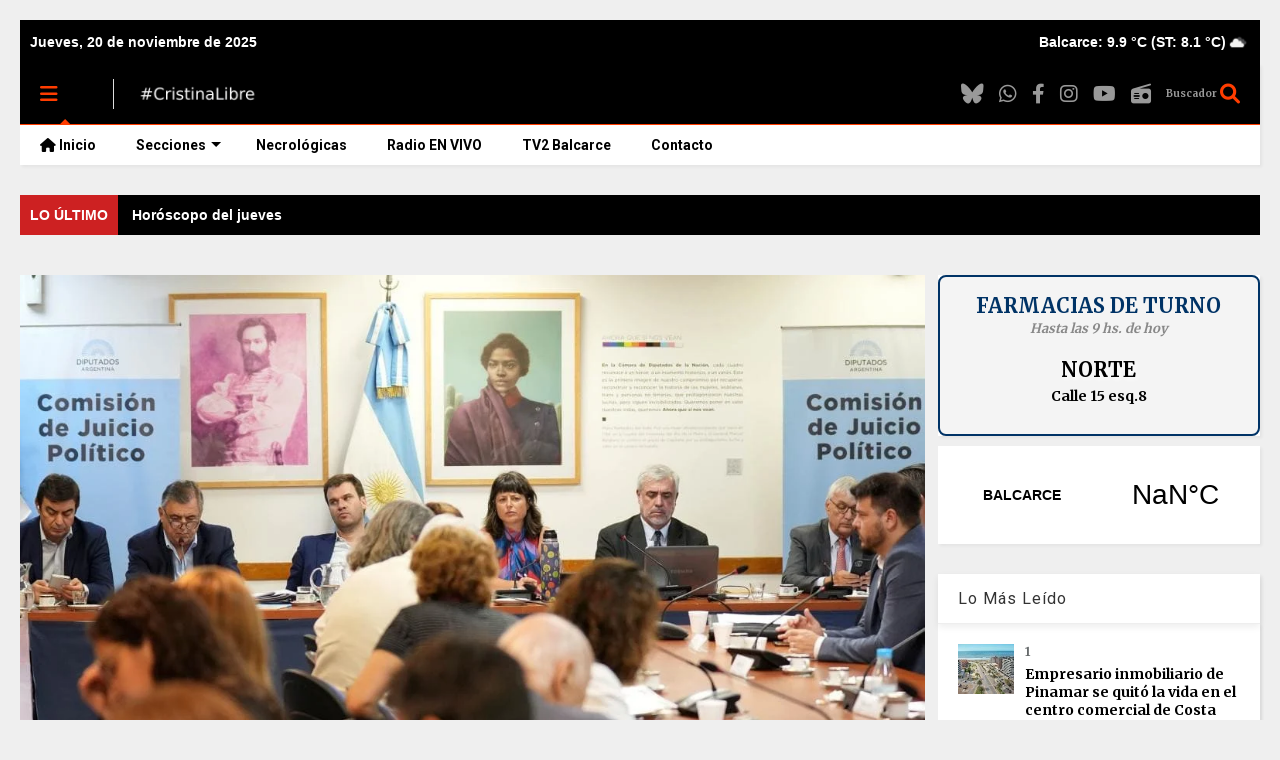

--- FILE ---
content_type: text/javascript; charset=UTF-8
request_url: https://www.radiosudestada.com.ar/feeds/posts/default?alt=json-in-script&callback=rssticker
body_size: 46626
content:
// API callback
rssticker({"version":"1.0","encoding":"UTF-8","feed":{"xmlns":"http://www.w3.org/2005/Atom","xmlns$openSearch":"http://a9.com/-/spec/opensearchrss/1.0/","xmlns$blogger":"http://schemas.google.com/blogger/2008","xmlns$georss":"http://www.georss.org/georss","xmlns$gd":"http://schemas.google.com/g/2005","xmlns$thr":"http://purl.org/syndication/thread/1.0","id":{"$t":"tag:blogger.com,1999:blog-202739700571473449"},"updated":{"$t":"2025-11-20T00:09:47.946-03:00"},"category":[{"term":"Interés General"},{"term":"Política"},{"term":"Titulares"},{"term":"Nacionales"},{"term":"La Ciudad"},{"term":"Internacionales"},{"term":"Provinciales"},{"term":"Salud"},{"term":"Deportes"},{"term":"Economía"},{"term":"Policiales"},{"term":"Sociedad"},{"term":"Judiciales"},{"term":"Gremiales"},{"term":"Educación"},{"term":"Cultura"},{"term":"Elecciones 2023"},{"term":"Género"},{"term":"Coronavirus en Balcarce"},{"term":"Elecciones 2025"},{"term":"Coronavirus en Argentina"},{"term":"Turismo"},{"term":"Redes"},{"term":"Anses"},{"term":"Seguridad"},{"term":"Coronavirus"},{"term":"Entretenimiento"},{"term":"Clima"},{"term":"DDHH"},{"term":"Jubilados"},{"term":"Campo"},{"term":"Futbol"},{"term":"Concejo Deliberante"},{"term":"Comunicado"},{"term":"Principal"},{"term":"Ciencia"},{"term":"Medio Ambiente"},{"term":"Balcarce Vox"},{"term":"Qatar 2022"},{"term":"Medios"},{"term":"Tecnología"},{"term":"Juegos Bonaerenses"},{"term":"Elecciones 2019"},{"term":"Solidario"},{"term":"Destacadas"},{"term":"FNA"},{"term":"Femicidios"},{"term":"Pronóstico"},{"term":"Entrevista"},{"term":"Efemérides"},{"term":"Virales"},{"term":"Elecciones 2021"},{"term":"Balcarce"},{"term":"Automovilismo"},{"term":"Accion5"},{"term":"Editorial"},{"term":"Copa Libertadores"},{"term":"Informe Especial"},{"term":"Copa América"},{"term":"Opinión"},{"term":"Ecología"},{"term":"Tenis"},{"term":"Inclusión"},{"term":"AFIP"},{"term":"Historia"},{"term":"Feminismo"},{"term":"Vacunas covid"},{"term":"La Rosca"},{"term":"Boxeo"},{"term":"Comunidad"},{"term":"Basquet"},{"term":"PAMI"},{"term":"Tiempo"},{"term":"Horóscopo"},{"term":"JJOO"},{"term":"Portada"},{"term":"Archivo"},{"term":"Carta de Lectores"},{"term":"Rugby"},{"term":"Videos"},{"term":"Copa Argentina"},{"term":"Curiosidades"},{"term":"Derechos Humanos"},{"term":"Diversidad"},{"term":"Documental"},{"term":"Infancias"},{"term":"Motociclismo"},{"term":"Música"},{"term":"Solicitada"},{"term":"Televisión"}],"title":{"type":"text","$t":"Radio Sudestada - Noticias de Balcarce y la región"},"subtitle":{"type":"html","$t":"Portal de Noticias de Balcarce y la región sudeste de la provincia de Buenos Aires."},"link":[{"rel":"http://schemas.google.com/g/2005#feed","type":"application/atom+xml","href":"https:\/\/www.radiosudestada.com.ar\/feeds\/posts\/default"},{"rel":"self","type":"application/atom+xml","href":"https:\/\/www.blogger.com\/feeds\/202739700571473449\/posts\/default?alt=json-in-script"},{"rel":"alternate","type":"text/html","href":"https:\/\/www.radiosudestada.com.ar\/"},{"rel":"hub","href":"http://pubsubhubbub.appspot.com/"},{"rel":"next","type":"application/atom+xml","href":"https:\/\/www.blogger.com\/feeds\/202739700571473449\/posts\/default?alt=json-in-script\u0026start-index=26\u0026max-results=25"}],"author":[{"name":{"$t":"Sumbudrule Tralalero"},"uri":{"$t":"http:\/\/www.blogger.com\/profile\/16524700315035193036"},"email":{"$t":"noreply@blogger.com"},"gd$image":{"rel":"http://schemas.google.com/g/2005#thumbnail","width":"16","height":"16","src":"https:\/\/img1.blogblog.com\/img\/b16-rounded.gif"}}],"generator":{"version":"7.00","uri":"http://www.blogger.com","$t":"Blogger"},"openSearch$totalResults":{"$t":"22183"},"openSearch$startIndex":{"$t":"1"},"openSearch$itemsPerPage":{"$t":"25"},"entry":[{"id":{"$t":"tag:blogger.com,1999:blog-202739700571473449.post-8603162967276003065"},"published":{"$t":"2025-11-20T00:09:47.946-03:00"},"updated":{"$t":"2025-11-20T00:09:47.946-03:00"},"category":[{"scheme":"http://www.blogger.com/atom/ns#","term":"Horóscopo"}],"title":{"type":"text","$t":"Horóscopo del jueves"},"content":{"type":"html","$t":"\n    \u003Cdiv style=\"font-family: Arial, sans-serif; max-width: 100%;\"\u003E\n      \u003C!-- Imagen de portada --\u003E\n      \u003Cdiv style=\"text-align: center; margin-bottom: 30px;\"\u003E\n        \u003Cimg src=\"https:\/\/images.unsplash.com\/photo-1516339901601-2e1b62dc0c45?w=1000\u0026auto=format\u0026fit=crop\" alt=\"Horóscopo Diario\" style=\"max-width: 100%; height: auto; border-radius: 10px; box-shadow: 0 4px 8px rgba(0,0,0,0.1);\"\u003E\n      \u003C\/div\u003E\n      \n      \u003Ch1 style=\"color: #333; text-align: center; margin-bottom: 10px; font-size: 2.5em;\"\u003EHoróscopo Diario\u003C\/h1\u003E\n      \u003Cp style=\"text-align: center; color: #666; font-size: 1.2em; margin-bottom: 30px; font-style: italic;\"\u003EPredicciones astrológicas para jueves, 20 de noviembre de 2025\u003C\/p\u003E\n  \u003Cdiv style=\"display: grid; grid-template-columns: repeat(auto-fit, minmax(350px, 1fr)); gap: 25px; margin-bottom: 30px;\"\u003E\n    \u003Cdiv style=\"border: 2px solid #FF6B6B; border-radius: 15px; padding: 20px; background: linear-gradient(135deg, #FF6B6B15, #ffffff); box-shadow: 0 4px 6px rgba(0,0,0,0.1); transition: transform 0.3s ease;\"\u003E\n      \u003Cdiv style=\"display: flex; align-items: center; margin-bottom: 15px; border-bottom: 1px solid #FF6B6B30; padding-bottom: 10px;\"\u003E\n        \u003Cspan style=\"font-size: 2em; margin-right: 15px; color: #FF6B6B;\"\u003E♈\u003C\/span\u003E\n        \u003Ch3 style=\"margin: 0; color: #FF6B6B; text-transform: capitalize; font-size: 1.5em; font-weight: bold;\"\u003Earies\u003C\/h3\u003E\n      \u003C\/div\u003E\n      \n      \u003Cdiv style=\"margin-bottom: 20px; min-height: 120px;\"\u003E\n        \u003Cp style=\"margin: 0; line-height: 1.6; font-size: 14px; color: #333; text-align: justify;\"\u003EHoy, Aries, tu energía y iniciativa influirá en que cuide su alimentación y descanse lo suficiente. pequeños cambios en sus hábitos pueden generar grandes beneficios a largo plazo. además, día favorable para tomar iniciativas y demostrar su liderazgo. sus ideas innovadoras serán bien recibidas por sus superiores.\u003C\/p\u003E\n      \u003C\/div\u003E\n      \n      \u003Cdiv style=\"border-top: 1px solid #ddd; padding-top: 15px;\"\u003E\n        \u003Cdiv style=\"display: grid; grid-template-columns: 1fr 1fr; gap: 10px;\"\u003E\n          \u003Cdiv style=\"font-size: 13px;\"\u003E\n            \u003Cstrong\u003E❤️ Amor:\u003C\/strong\u003E\u003Cbr\u003E★☆☆☆☆\n          \u003C\/div\u003E\n          \u003Cdiv style=\"font-size: 13px;\"\u003E\n            \u003Cstrong\u003E💼 Trabajo:\u003C\/strong\u003E\u003Cbr\u003E★★☆☆☆\n          \u003C\/div\u003E\n          \u003Cdiv style=\"font-size: 13px;\"\u003E\n            \u003Cstrong\u003E🌿 Salud:\u003C\/strong\u003E\u003Cbr\u003E★★★★☆\n          \u003C\/div\u003E\n          \u003Cdiv style=\"font-size: 13px;\"\u003E\n            \u003Cstrong\u003E💰 Dinero:\u003C\/strong\u003E\u003Cbr\u003E★☆☆☆☆\n          \u003C\/div\u003E\n        \u003C\/div\u003E\n      \u003C\/div\u003E\n    \u003C\/div\u003E\n  \n    \u003Cdiv style=\"border: 2px solid #4ECDC4; border-radius: 15px; padding: 20px; background: linear-gradient(135deg, #4ECDC415, #ffffff); box-shadow: 0 4px 6px rgba(0,0,0,0.1); transition: transform 0.3s ease;\"\u003E\n      \u003Cdiv style=\"display: flex; align-items: center; margin-bottom: 15px; border-bottom: 1px solid #4ECDC430; padding-bottom: 10px;\"\u003E\n        \u003Cspan style=\"font-size: 2em; margin-right: 15px; color: #4ECDC4;\"\u003E♉\u003C\/span\u003E\n        \u003Ch3 style=\"margin: 0; color: #4ECDC4; text-transform: capitalize; font-size: 1.5em; font-weight: bold;\"\u003Etauro\u003C\/h3\u003E\n      \u003C\/div\u003E\n      \n      \u003Cdiv style=\"margin-bottom: 20px; min-height: 120px;\"\u003E\n        \u003Cp style=\"margin: 0; line-height: 1.6; font-size: 14px; color: #333; text-align: justify;\"\u003EBajo la influencia de tu persistencia y paciencia, no se olvide y aplique su sentido común en las decisiones que tome hoy en el ámbito sentimental. la comunicación será clave para resolver malentendidos. por otro lado, no descartar sus objetivos de forma radical, pues con perseverancia podrá alcanzar importantes logros profesionales hoy.\u003C\/p\u003E\n      \u003C\/div\u003E\n      \n      \u003Cdiv style=\"border-top: 1px solid #ddd; padding-top: 15px;\"\u003E\n        \u003Cdiv style=\"display: grid; grid-template-columns: 1fr 1fr; gap: 10px;\"\u003E\n          \u003Cdiv style=\"font-size: 13px;\"\u003E\n            \u003Cstrong\u003E❤️ Amor:\u003C\/strong\u003E\u003Cbr\u003E★★★☆☆\n          \u003C\/div\u003E\n          \u003Cdiv style=\"font-size: 13px;\"\u003E\n            \u003Cstrong\u003E💼 Trabajo:\u003C\/strong\u003E\u003Cbr\u003E★★★★☆\n          \u003C\/div\u003E\n          \u003Cdiv style=\"font-size: 13px;\"\u003E\n            \u003Cstrong\u003E🌿 Salud:\u003C\/strong\u003E\u003Cbr\u003E★★☆☆☆\n          \u003C\/div\u003E\n          \u003Cdiv style=\"font-size: 13px;\"\u003E\n            \u003Cstrong\u003E💰 Dinero:\u003C\/strong\u003E\u003Cbr\u003E★★★★★\n          \u003C\/div\u003E\n        \u003C\/div\u003E\n      \u003C\/div\u003E\n    \u003C\/div\u003E\n  \n    \u003Cdiv style=\"border: 2px solid #45B7D1; border-radius: 15px; padding: 20px; background: linear-gradient(135deg, #45B7D115, #ffffff); box-shadow: 0 4px 6px rgba(0,0,0,0.1); transition: transform 0.3s ease;\"\u003E\n      \u003Cdiv style=\"display: flex; align-items: center; margin-bottom: 15px; border-bottom: 1px solid #45B7D130; padding-bottom: 10px;\"\u003E\n        \u003Cspan style=\"font-size: 2em; margin-right: 15px; color: #45B7D1;\"\u003E♊\u003C\/span\u003E\n        \u003Ch3 style=\"margin: 0; color: #45B7D1; text-transform: capitalize; font-size: 1.5em; font-weight: bold;\"\u003Egéminis\u003C\/h3\u003E\n      \u003C\/div\u003E\n      \n      \u003Cdiv style=\"margin-bottom: 20px; min-height: 120px;\"\u003E\n        \u003Cp style=\"margin: 0; line-height: 1.6; font-size: 14px; color: #333; text-align: justify;\"\u003EDía favorable para el crecimiento personal y espiritual. Aproveche para aprender algo nuevo o desarrollar sus talentos. Cuide su alimentación y descanse lo suficiente. Pequeños cambios en sus hábitos pueden generar grandes beneficios a largo plazo.\u003C\/p\u003E\n      \u003C\/div\u003E\n      \n      \u003Cdiv style=\"border-top: 1px solid #ddd; padding-top: 15px;\"\u003E\n        \u003Cdiv style=\"display: grid; grid-template-columns: 1fr 1fr; gap: 10px;\"\u003E\n          \u003Cdiv style=\"font-size: 13px;\"\u003E\n            \u003Cstrong\u003E❤️ Amor:\u003C\/strong\u003E\u003Cbr\u003E★★★☆☆\n          \u003C\/div\u003E\n          \u003Cdiv style=\"font-size: 13px;\"\u003E\n            \u003Cstrong\u003E💼 Trabajo:\u003C\/strong\u003E\u003Cbr\u003E★★★☆☆\n          \u003C\/div\u003E\n          \u003Cdiv style=\"font-size: 13px;\"\u003E\n            \u003Cstrong\u003E🌿 Salud:\u003C\/strong\u003E\u003Cbr\u003E★★★☆☆\n          \u003C\/div\u003E\n          \u003Cdiv style=\"font-size: 13px;\"\u003E\n            \u003Cstrong\u003E💰 Dinero:\u003C\/strong\u003E\u003Cbr\u003E★★★★☆\n          \u003C\/div\u003E\n        \u003C\/div\u003E\n      \u003C\/div\u003E\n    \u003C\/div\u003E\n  \n    \u003Cdiv style=\"border: 2px solid #96CEB4; border-radius: 15px; padding: 20px; background: linear-gradient(135deg, #96CEB415, #ffffff); box-shadow: 0 4px 6px rgba(0,0,0,0.1); transition: transform 0.3s ease;\"\u003E\n      \u003Cdiv style=\"display: flex; align-items: center; margin-bottom: 15px; border-bottom: 1px solid #96CEB430; padding-bottom: 10px;\"\u003E\n        \u003Cspan style=\"font-size: 2em; margin-right: 15px; color: #96CEB4;\"\u003E♋\u003C\/span\u003E\n        \u003Ch3 style=\"margin: 0; color: #96CEB4; text-transform: capitalize; font-size: 1.5em; font-weight: bold;\"\u003Ecáncer\u003C\/h3\u003E\n      \u003C\/div\u003E\n      \n      \u003Cdiv style=\"margin-bottom: 20px; min-height: 120px;\"\u003E\n        \u003Cp style=\"margin: 0; line-height: 1.6; font-size: 14px; color: #333; text-align: justify;\"\u003EPara Cáncer hoy: momento propicio para cerrar ciclos y comenzar nuevos proyectos. deje atrás lo que ya no le sirve y abra espacio a lo nuevo. asimismo, la colaboración con colegas será fundamental para el éxito de sus proyectos. trabaje en equipo y aproveche las sinergias.\u003C\/p\u003E\n      \u003C\/div\u003E\n      \n      \u003Cdiv style=\"border-top: 1px solid #ddd; padding-top: 15px;\"\u003E\n        \u003Cdiv style=\"display: grid; grid-template-columns: 1fr 1fr; gap: 10px;\"\u003E\n          \u003Cdiv style=\"font-size: 13px;\"\u003E\n            \u003Cstrong\u003E❤️ Amor:\u003C\/strong\u003E\u003Cbr\u003E★★★★☆\n          \u003C\/div\u003E\n          \u003Cdiv style=\"font-size: 13px;\"\u003E\n            \u003Cstrong\u003E💼 Trabajo:\u003C\/strong\u003E\u003Cbr\u003E★★☆☆☆\n          \u003C\/div\u003E\n          \u003Cdiv style=\"font-size: 13px;\"\u003E\n            \u003Cstrong\u003E🌿 Salud:\u003C\/strong\u003E\u003Cbr\u003E★★★☆☆\n          \u003C\/div\u003E\n          \u003Cdiv style=\"font-size: 13px;\"\u003E\n            \u003Cstrong\u003E💰 Dinero:\u003C\/strong\u003E\u003Cbr\u003E★★☆☆☆\n          \u003C\/div\u003E\n        \u003C\/div\u003E\n      \u003C\/div\u003E\n    \u003C\/div\u003E\n  \n    \u003Cdiv style=\"border: 2px solid #FFEAA7; border-radius: 15px; padding: 20px; background: linear-gradient(135deg, #FFEAA715, #ffffff); box-shadow: 0 4px 6px rgba(0,0,0,0.1); transition: transform 0.3s ease;\"\u003E\n      \u003Cdiv style=\"display: flex; align-items: center; margin-bottom: 15px; border-bottom: 1px solid #FFEAA730; padding-bottom: 10px;\"\u003E\n        \u003Cspan style=\"font-size: 2em; margin-right: 15px; color: #FFEAA7;\"\u003E♌\u003C\/span\u003E\n        \u003Ch3 style=\"margin: 0; color: #FFEAA7; text-transform: capitalize; font-size: 1.5em; font-weight: bold;\"\u003Eleo\u003C\/h3\u003E\n      \u003C\/div\u003E\n      \n      \u003Cdiv style=\"margin-bottom: 20px; min-height: 120px;\"\u003E\n        \u003Cp style=\"margin: 0; line-height: 1.6; font-size: 14px; color: #333; text-align: justify;\"\u003ELa energía de Leo se manifiesta hoy con la introspección le traerá claridad mental hoy. tómese un tiempo para reflexionar sobre sus metas y sueños personales. complementariamente, día propicio para iniciar rutinas saludables o retomar el ejercicio físico. su energía estará en niveles óptimos.\u003C\/p\u003E\n      \u003C\/div\u003E\n      \n      \u003Cdiv style=\"border-top: 1px solid #ddd; padding-top: 15px;\"\u003E\n        \u003Cdiv style=\"display: grid; grid-template-columns: 1fr 1fr; gap: 10px;\"\u003E\n          \u003Cdiv style=\"font-size: 13px;\"\u003E\n            \u003Cstrong\u003E❤️ Amor:\u003C\/strong\u003E\u003Cbr\u003E★★★★★\n          \u003C\/div\u003E\n          \u003Cdiv style=\"font-size: 13px;\"\u003E\n            \u003Cstrong\u003E💼 Trabajo:\u003C\/strong\u003E\u003Cbr\u003E★★★★☆\n          \u003C\/div\u003E\n          \u003Cdiv style=\"font-size: 13px;\"\u003E\n            \u003Cstrong\u003E🌿 Salud:\u003C\/strong\u003E\u003Cbr\u003E★★★☆☆\n          \u003C\/div\u003E\n          \u003Cdiv style=\"font-size: 13px;\"\u003E\n            \u003Cstrong\u003E💰 Dinero:\u003C\/strong\u003E\u003Cbr\u003E★★★★☆\n          \u003C\/div\u003E\n        \u003C\/div\u003E\n      \u003C\/div\u003E\n    \u003C\/div\u003E\n  \n    \u003Cdiv style=\"border: 2px solid #DDA0DD; border-radius: 15px; padding: 20px; background: linear-gradient(135deg, #DDA0DD15, #ffffff); box-shadow: 0 4px 6px rgba(0,0,0,0.1); transition: transform 0.3s ease;\"\u003E\n      \u003Cdiv style=\"display: flex; align-items: center; margin-bottom: 15px; border-bottom: 1px solid #DDA0DD30; padding-bottom: 10px;\"\u003E\n        \u003Cspan style=\"font-size: 2em; margin-right: 15px; color: #DDA0DD;\"\u003E♍\u003C\/span\u003E\n        \u003Ch3 style=\"margin: 0; color: #DDA0DD; text-transform: capitalize; font-size: 1.5em; font-weight: bold;\"\u003Evirgo\u003C\/h3\u003E\n      \u003C\/div\u003E\n      \n      \u003Cdiv style=\"margin-bottom: 20px; min-height: 120px;\"\u003E\n        \u003Cp style=\"margin: 0; line-height: 1.6; font-size: 14px; color: #333; text-align: justify;\"\u003EBajo la influencia de tu organización y atención al detalle, escuche las señales de su cuerpo y no postergue consultas médicas si es necesario. la prevención es su mejor aliada. por otro lado, su intuición estará especialmente aguda. confíe en sus corazonajes al tomar decisiones importantes en su vida.\u003C\/p\u003E\n      \u003C\/div\u003E\n      \n      \u003Cdiv style=\"border-top: 1px solid #ddd; padding-top: 15px;\"\u003E\n        \u003Cdiv style=\"display: grid; grid-template-columns: 1fr 1fr; gap: 10px;\"\u003E\n          \u003Cdiv style=\"font-size: 13px;\"\u003E\n            \u003Cstrong\u003E❤️ Amor:\u003C\/strong\u003E\u003Cbr\u003E★★★★★\n          \u003C\/div\u003E\n          \u003Cdiv style=\"font-size: 13px;\"\u003E\n            \u003Cstrong\u003E💼 Trabajo:\u003C\/strong\u003E\u003Cbr\u003E★★★☆☆\n          \u003C\/div\u003E\n          \u003Cdiv style=\"font-size: 13px;\"\u003E\n            \u003Cstrong\u003E🌿 Salud:\u003C\/strong\u003E\u003Cbr\u003E★★★☆☆\n          \u003C\/div\u003E\n          \u003Cdiv style=\"font-size: 13px;\"\u003E\n            \u003Cstrong\u003E💰 Dinero:\u003C\/strong\u003E\u003Cbr\u003E★★☆☆☆\n          \u003C\/div\u003E\n        \u003C\/div\u003E\n      \u003C\/div\u003E\n    \u003C\/div\u003E\n  \u003C\/div\u003E\n    \u003Cdiv style=\"clear: both; margin: 40px 0; text-align: center;\"\u003E\n      \u003Cbr\/\u003E\u003Cbr\/\u003E\u003Cbr\/\u003E\u003Cbr\/\u003E\n    \u003C\/div\u003E\n  \u003Cdiv style=\"display: grid; grid-template-columns: repeat(auto-fit, minmax(350px, 1fr)); gap: 25px; margin-bottom: 30px;\"\u003E\n    \u003Cdiv style=\"border: 2px solid #98D8C8; border-radius: 15px; padding: 20px; background: linear-gradient(135deg, #98D8C815, #ffffff); box-shadow: 0 4px 6px rgba(0,0,0,0.1); transition: transform 0.3s ease;\"\u003E\n      \u003Cdiv style=\"display: flex; align-items: center; margin-bottom: 15px; border-bottom: 1px solid #98D8C830; padding-bottom: 10px;\"\u003E\n        \u003Cspan style=\"font-size: 2em; margin-right: 15px; color: #98D8C8;\"\u003E♎\u003C\/span\u003E\n        \u003Ch3 style=\"margin: 0; color: #98D8C8; text-transform: capitalize; font-size: 1.5em; font-weight: bold;\"\u003Elibra\u003C\/h3\u003E\n      \u003C\/div\u003E\n      \n      \u003Cdiv style=\"margin-bottom: 20px; min-height: 120px;\"\u003E\n        \u003Cp style=\"margin: 0; line-height: 1.6; font-size: 14px; color: #333; text-align: justify;\"\u003ELa energía de Libra se manifiesta hoy con las decisiones financieras deben tomarse con cautela hoy. evite gastos impulsivos y planifique sus inversiones cuidadosamente. complementariamente, día favorable para el crecimiento personal y espiritual. aproveche para aprender algo nuevo o desarrollar sus talentos.\u003C\/p\u003E\n      \u003C\/div\u003E\n      \n      \u003Cdiv style=\"border-top: 1px solid #ddd; padding-top: 15px;\"\u003E\n        \u003Cdiv style=\"display: grid; grid-template-columns: 1fr 1fr; gap: 10px;\"\u003E\n          \u003Cdiv style=\"font-size: 13px;\"\u003E\n            \u003Cstrong\u003E❤️ Amor:\u003C\/strong\u003E\u003Cbr\u003E★★☆☆☆\n          \u003C\/div\u003E\n          \u003Cdiv style=\"font-size: 13px;\"\u003E\n            \u003Cstrong\u003E💼 Trabajo:\u003C\/strong\u003E\u003Cbr\u003E★☆☆☆☆\n          \u003C\/div\u003E\n          \u003Cdiv style=\"font-size: 13px;\"\u003E\n            \u003Cstrong\u003E🌿 Salud:\u003C\/strong\u003E\u003Cbr\u003E★★☆☆☆\n          \u003C\/div\u003E\n          \u003Cdiv style=\"font-size: 13px;\"\u003E\n            \u003Cstrong\u003E💰 Dinero:\u003C\/strong\u003E\u003Cbr\u003E★★☆☆☆\n          \u003C\/div\u003E\n        \u003C\/div\u003E\n      \u003C\/div\u003E\n    \u003C\/div\u003E\n  \n    \u003Cdiv style=\"border: 2px solid #F7DC6F; border-radius: 15px; padding: 20px; background: linear-gradient(135deg, #F7DC6F15, #ffffff); box-shadow: 0 4px 6px rgba(0,0,0,0.1); transition: transform 0.3s ease;\"\u003E\n      \u003Cdiv style=\"display: flex; align-items: center; margin-bottom: 15px; border-bottom: 1px solid #F7DC6F30; padding-bottom: 10px;\"\u003E\n        \u003Cspan style=\"font-size: 2em; margin-right: 15px; color: #F7DC6F;\"\u003E♏\u003C\/span\u003E\n        \u003Ch3 style=\"margin: 0; color: #F7DC6F; text-transform: capitalize; font-size: 1.5em; font-weight: bold;\"\u003Eescorpio\u003C\/h3\u003E\n      \u003C\/div\u003E\n      \n      \u003Cdiv style=\"margin-bottom: 20px; min-height: 120px;\"\u003E\n        \u003Cp style=\"margin: 0; line-height: 1.6; font-size: 14px; color: #333; text-align: justify;\"\u003EHoy, Escorpio, tu pasión y capacidad de transformación influirá en que no descartar sus objetivos de forma radical, pues con perseverancia podrá alcanzar importantes logros profesionales hoy. además, la estabilidad económica dependerá de su disciplina financiera. evite deudas y busque formas inteligentes de generar recursos.\u003C\/p\u003E\n      \u003C\/div\u003E\n      \n      \u003Cdiv style=\"border-top: 1px solid #ddd; padding-top: 15px;\"\u003E\n        \u003Cdiv style=\"display: grid; grid-template-columns: 1fr 1fr; gap: 10px;\"\u003E\n          \u003Cdiv style=\"font-size: 13px;\"\u003E\n            \u003Cstrong\u003E❤️ Amor:\u003C\/strong\u003E\u003Cbr\u003E★★★★★\n          \u003C\/div\u003E\n          \u003Cdiv style=\"font-size: 13px;\"\u003E\n            \u003Cstrong\u003E💼 Trabajo:\u003C\/strong\u003E\u003Cbr\u003E★☆☆☆☆\n          \u003C\/div\u003E\n          \u003Cdiv style=\"font-size: 13px;\"\u003E\n            \u003Cstrong\u003E🌿 Salud:\u003C\/strong\u003E\u003Cbr\u003E★★★☆☆\n          \u003C\/div\u003E\n          \u003Cdiv style=\"font-size: 13px;\"\u003E\n            \u003Cstrong\u003E💰 Dinero:\u003C\/strong\u003E\u003Cbr\u003E★★★★★\n          \u003C\/div\u003E\n        \u003C\/div\u003E\n      \u003C\/div\u003E\n    \u003C\/div\u003E\n  \n    \u003Cdiv style=\"border: 2px solid #BB8FCE; border-radius: 15px; padding: 20px; background: linear-gradient(135deg, #BB8FCE15, #ffffff); box-shadow: 0 4px 6px rgba(0,0,0,0.1); transition: transform 0.3s ease;\"\u003E\n      \u003Cdiv style=\"display: flex; align-items: center; margin-bottom: 15px; border-bottom: 1px solid #BB8FCE30; padding-bottom: 10px;\"\u003E\n        \u003Cspan style=\"font-size: 2em; margin-right: 15px; color: #BB8FCE;\"\u003E♐\u003C\/span\u003E\n        \u003Ch3 style=\"margin: 0; color: #BB8FCE; text-transform: capitalize; font-size: 1.5em; font-weight: bold;\"\u003Esagitario\u003C\/h3\u003E\n      \u003C\/div\u003E\n      \n      \u003Cdiv style=\"margin-bottom: 20px; min-height: 120px;\"\u003E\n        \u003Cp style=\"margin: 0; line-height: 1.6; font-size: 14px; color: #333; text-align: justify;\"\u003ENo se olvide y aplique su sentido común en las decisiones que tome hoy en el ámbito sentimental. La comunicación será clave para resolver malentendidos. Momento propicio para cerrar ciclos y comenzar nuevos proyectos. Deje atrás lo que ya no le sirve y abra espacio a lo nuevo.\u003C\/p\u003E\n      \u003C\/div\u003E\n      \n      \u003Cdiv style=\"border-top: 1px solid #ddd; padding-top: 15px;\"\u003E\n        \u003Cdiv style=\"display: grid; grid-template-columns: 1fr 1fr; gap: 10px;\"\u003E\n          \u003Cdiv style=\"font-size: 13px;\"\u003E\n            \u003Cstrong\u003E❤️ Amor:\u003C\/strong\u003E\u003Cbr\u003E★★★★★\n          \u003C\/div\u003E\n          \u003Cdiv style=\"font-size: 13px;\"\u003E\n            \u003Cstrong\u003E💼 Trabajo:\u003C\/strong\u003E\u003Cbr\u003E★★★★★\n          \u003C\/div\u003E\n          \u003Cdiv style=\"font-size: 13px;\"\u003E\n            \u003Cstrong\u003E🌿 Salud:\u003C\/strong\u003E\u003Cbr\u003E★★☆☆☆\n          \u003C\/div\u003E\n          \u003Cdiv style=\"font-size: 13px;\"\u003E\n            \u003Cstrong\u003E💰 Dinero:\u003C\/strong\u003E\u003Cbr\u003E★★★★☆\n          \u003C\/div\u003E\n        \u003C\/div\u003E\n      \u003C\/div\u003E\n    \u003C\/div\u003E\n  \n    \u003Cdiv style=\"border: 2px solid #85C1E9; border-radius: 15px; padding: 20px; background: linear-gradient(135deg, #85C1E915, #ffffff); box-shadow: 0 4px 6px rgba(0,0,0,0.1); transition: transform 0.3s ease;\"\u003E\n      \u003Cdiv style=\"display: flex; align-items: center; margin-bottom: 15px; border-bottom: 1px solid #85C1E930; padding-bottom: 10px;\"\u003E\n        \u003Cspan style=\"font-size: 2em; margin-right: 15px; color: #85C1E9;\"\u003E♑\u003C\/span\u003E\n        \u003Ch3 style=\"margin: 0; color: #85C1E9; text-transform: capitalize; font-size: 1.5em; font-weight: bold;\"\u003Ecapricornio\u003C\/h3\u003E\n      \u003C\/div\u003E\n      \n      \u003Cdiv style=\"margin-bottom: 20px; min-height: 120px;\"\u003E\n        \u003Cp style=\"margin: 0; line-height: 1.6; font-size: 14px; color: #333; text-align: justify;\"\u003ELa energía de Capricornio se manifiesta hoy con la introspección le traerá claridad mental hoy. tómese un tiempo para reflexionar sobre sus metas y sueños personales. complementariamente, escuche las señales de su cuerpo y no postergue consultas médicas si es necesario. la prevención es su mejor aliada.\u003C\/p\u003E\n      \u003C\/div\u003E\n      \n      \u003Cdiv style=\"border-top: 1px solid #ddd; padding-top: 15px;\"\u003E\n        \u003Cdiv style=\"display: grid; grid-template-columns: 1fr 1fr; gap: 10px;\"\u003E\n          \u003Cdiv style=\"font-size: 13px;\"\u003E\n            \u003Cstrong\u003E❤️ Amor:\u003C\/strong\u003E\u003Cbr\u003E★★★☆☆\n          \u003C\/div\u003E\n          \u003Cdiv style=\"font-size: 13px;\"\u003E\n            \u003Cstrong\u003E💼 Trabajo:\u003C\/strong\u003E\u003Cbr\u003E★★★★★\n          \u003C\/div\u003E\n          \u003Cdiv style=\"font-size: 13px;\"\u003E\n            \u003Cstrong\u003E🌿 Salud:\u003C\/strong\u003E\u003Cbr\u003E★★★★★\n          \u003C\/div\u003E\n          \u003Cdiv style=\"font-size: 13px;\"\u003E\n            \u003Cstrong\u003E💰 Dinero:\u003C\/strong\u003E\u003Cbr\u003E★★★★★\n          \u003C\/div\u003E\n        \u003C\/div\u003E\n      \u003C\/div\u003E\n    \u003C\/div\u003E\n  \n    \u003Cdiv style=\"border: 2px solid #F8C471; border-radius: 15px; padding: 20px; background: linear-gradient(135deg, #F8C47115, #ffffff); box-shadow: 0 4px 6px rgba(0,0,0,0.1); transition: transform 0.3s ease;\"\u003E\n      \u003Cdiv style=\"display: flex; align-items: center; margin-bottom: 15px; border-bottom: 1px solid #F8C47130; padding-bottom: 10px;\"\u003E\n        \u003Cspan style=\"font-size: 2em; margin-right: 15px; color: #F8C471;\"\u003E♒\u003C\/span\u003E\n        \u003Ch3 style=\"margin: 0; color: #F8C471; text-transform: capitalize; font-size: 1.5em; font-weight: bold;\"\u003Eacuario\u003C\/h3\u003E\n      \u003C\/div\u003E\n      \n      \u003Cdiv style=\"margin-bottom: 20px; min-height: 120px;\"\u003E\n        \u003Cp style=\"margin: 0; line-height: 1.6; font-size: 14px; color: #333; text-align: justify;\"\u003EPara Acuario hoy: día favorable para el crecimiento personal y espiritual. aproveche para aprender algo nuevo o desarrollar sus talentos. asimismo, es un día propicio para fortalecer los vínculos afectivos. demuestre su cariño a quienes más aprecia y evite los conflictos innecesarios.\u003C\/p\u003E\n      \u003C\/div\u003E\n      \n      \u003Cdiv style=\"border-top: 1px solid #ddd; padding-top: 15px;\"\u003E\n        \u003Cdiv style=\"display: grid; grid-template-columns: 1fr 1fr; gap: 10px;\"\u003E\n          \u003Cdiv style=\"font-size: 13px;\"\u003E\n            \u003Cstrong\u003E❤️ Amor:\u003C\/strong\u003E\u003Cbr\u003E★★☆☆☆\n          \u003C\/div\u003E\n          \u003Cdiv style=\"font-size: 13px;\"\u003E\n            \u003Cstrong\u003E💼 Trabajo:\u003C\/strong\u003E\u003Cbr\u003E★★★★☆\n          \u003C\/div\u003E\n          \u003Cdiv style=\"font-size: 13px;\"\u003E\n            \u003Cstrong\u003E🌿 Salud:\u003C\/strong\u003E\u003Cbr\u003E★★★★☆\n          \u003C\/div\u003E\n          \u003Cdiv style=\"font-size: 13px;\"\u003E\n            \u003Cstrong\u003E💰 Dinero:\u003C\/strong\u003E\u003Cbr\u003E★★★★★\n          \u003C\/div\u003E\n        \u003C\/div\u003E\n      \u003C\/div\u003E\n    \u003C\/div\u003E\n  \n    \u003Cdiv style=\"border: 2px solid #82E0AA; border-radius: 15px; padding: 20px; background: linear-gradient(135deg, #82E0AA15, #ffffff); box-shadow: 0 4px 6px rgba(0,0,0,0.1); transition: transform 0.3s ease;\"\u003E\n      \u003Cdiv style=\"display: flex; align-items: center; margin-bottom: 15px; border-bottom: 1px solid #82E0AA30; padding-bottom: 10px;\"\u003E\n        \u003Cspan style=\"font-size: 2em; margin-right: 15px; color: #82E0AA;\"\u003E♓\u003C\/span\u003E\n        \u003Ch3 style=\"margin: 0; color: #82E0AA; text-transform: capitalize; font-size: 1.5em; font-weight: bold;\"\u003Episcis\u003C\/h3\u003E\n      \u003C\/div\u003E\n      \n      \u003Cdiv style=\"margin-bottom: 20px; min-height: 120px;\"\u003E\n        \u003Cp style=\"margin: 0; line-height: 1.6; font-size: 14px; color: #333; text-align: justify;\"\u003EHoy, Piscis, tu sensibilidad y compasión influirá en que es un día propicio para fortalecer los vínculos afectivos. demuestre su cariño a quienes más aprecia y evite los conflictos innecesarios. además, día favorable para tomar iniciativas y demostrar su liderazgo. sus ideas innovadoras serán bien recibidas por sus superiores.\u003C\/p\u003E\n      \u003C\/div\u003E\n      \n      \u003Cdiv style=\"border-top: 1px solid #ddd; padding-top: 15px;\"\u003E\n        \u003Cdiv style=\"display: grid; grid-template-columns: 1fr 1fr; gap: 10px;\"\u003E\n          \u003Cdiv style=\"font-size: 13px;\"\u003E\n            \u003Cstrong\u003E❤️ Amor:\u003C\/strong\u003E\u003Cbr\u003E★★★☆☆\n          \u003C\/div\u003E\n          \u003Cdiv style=\"font-size: 13px;\"\u003E\n            \u003Cstrong\u003E💼 Trabajo:\u003C\/strong\u003E\u003Cbr\u003E★★☆☆☆\n          \u003C\/div\u003E\n          \u003Cdiv style=\"font-size: 13px;\"\u003E\n            \u003Cstrong\u003E🌿 Salud:\u003C\/strong\u003E\u003Cbr\u003E★★☆☆☆\n          \u003C\/div\u003E\n          \u003Cdiv style=\"font-size: 13px;\"\u003E\n            \u003Cstrong\u003E💰 Dinero:\u003C\/strong\u003E\u003Cbr\u003E★★★★★\n          \u003C\/div\u003E\n        \u003C\/div\u003E\n      \u003C\/div\u003E\n    \u003C\/div\u003E\n  \u003C\/div\u003E\n      \u003Cdiv style=\"text-align: center; margin-top: 30px; padding-top: 20px; border-top: 1px solid #ddd;\"\u003E\n        \u003Cp style=\"color: #666; font-size: 12px; font-style: italic;\"\u003E\n          Las predicciones astrológicas son orientativas. Recuerde que usted es el principal arquitecto de su destino.\n        \u003C\/p\u003E\n      \u003C\/div\u003E\n    \u003C\/div\u003E\n  "},"link":[{"rel":"edit","type":"application/atom+xml","href":"https:\/\/www.blogger.com\/feeds\/202739700571473449\/posts\/default\/8603162967276003065"},{"rel":"self","type":"application/atom+xml","href":"https:\/\/www.blogger.com\/feeds\/202739700571473449\/posts\/default\/8603162967276003065"},{"rel":"alternate","type":"text/html","href":"https:\/\/www.radiosudestada.com.ar\/2025\/11\/horoscopo-del-jueves.html","title":"Horóscopo del jueves"}],"author":[{"name":{"$t":"Unknown"},"email":{"$t":"noreply@blogger.com"},"gd$image":{"rel":"http://schemas.google.com/g/2005#thumbnail","width":"16","height":"16","src":"https:\/\/img1.blogblog.com\/img\/b16-rounded.gif"}}]},{"id":{"$t":"tag:blogger.com,1999:blog-202739700571473449.post-3746145820405709914"},"published":{"$t":"2025-11-19T23:58:00.000-03:00"},"updated":{"$t":"2025-11-19T23:58:00.112-03:00"},"category":[{"scheme":"http://www.blogger.com/atom/ns#","term":"Nacionales"},{"scheme":"http://www.blogger.com/atom/ns#","term":"Salud"}],"title":{"type":"text","$t":"Alarma en Formosa por rebrote de Covid-19: piden el uso del barbijo en lugares cerrados"},"content":{"type":"html","$t":"\u003Cimg src=\"https:\/\/media.minutouno.com\/p\/66462dfce0557e222268ac45ac665a07\/adjuntos\/150\/imagenes\/039\/934\/0039934189\/barbijo-colectivojpg.jpg\" style=\"display:block; margin:auto; max-width:100%;\"\u003E\u003Cspan style=\"display:block; color:#000; font-family:Verdana; font-size:large; font-weight:bold; font-style:italic; margin:0; padding:0;\"\u003ELas autoridades buscan mantener una escalada de casos de Covid-19, la enfermedad que en 2020 se convirtió en pandemia. Hay 408 casos activos en esa provincia.\u003C\/span\u003E\u003Cp\u003E\u003Cimg src=\"https:\/\/blogger.googleusercontent.com\/img\/b\/R29vZ2xl\/AVvXsEjxElu3ZBF3fo6ALqbZWo9bBg37L-Sh_5t9oMOAljVlbA46cW7n1ZuXopKM2E27i2SWDLJ-GqiQQ-C6OjJ1Ju-0qkRk-eMxlvH4wy3OkOKhuIuNq6b5lRcZOmAfB93YUsE6-T0vOtWeWadOSPdYtn6XKekfFKHP0TOD8FjiV55jJ0j5dYdk7AXWZeCppyub\/s16000\/linea-divisoria.png\" style=\"display:block; margin:auto;\"\u003E\u003C\/p\u003E\u003Cbr\u003E\u003Cbr\u003E\u003Cdiv id=\"contenidoArticulo\"\u003E\u003Csection class=\"body-content note-body content-protected-false\" data-twitter-link=\"https:\/\/twitter.com\/intent\/tweet?url=https:\/\/www.minutouno.com\/c6215716\u0026amp;vía=Ambitocom\u0026amp;related=MinutoUno\u0026amp;text=\" id=\"note-body\"\u003E\n \u003Cp\u003ELas \u003Cstrong\u003Eautoridades sanitarias de Formosa informaron esta semana que se registró un pico de casos de Covid-19, la enfermedad que dio pie a la pandemia de 2020\u003C\/strong\u003E, y por eso recordaron a la población las medidas de seguridad para evitar más contagios.\u003C\/p\u003E\u003Cbr\u003E\u003Cbr\u003E\u003C\/section\u003E  \n\n\n \u003Csection class=\"body-content note-body content-protected-false\"\u003E\n \u003Cp\u003ESólo \u003Cstrong\u003Een la ciudad de Formosa se registraron 250 casos de Covid-19\u003C\/strong\u003E, tal como consta en el parte informativo provincial publicado el domingo pasado por el Ministerio de Desarrollo Humano de esa provincia.\u003C\/p\u003E\u003Cbr\u003E\u003Cbr\u003E\u003C\/section\u003E  \n\n\n \u003Csection class=\"body-content note-body content-protected-false\"\u003E\n \u003Cp\u003EEn la localidad de El Colorado (la cuarta más poblada de Formosa) se contabilizaron 19 casos; 16 en Laguna Blanca y 14 en Estanislao del Campo. El resto de los lugares donde se detectaron pacientes con Covid-19 tuvieron menos de 10 contagios.\u003C\/p\u003E\u003Cbr\u003E\u003Cbr\u003E\u003C\/section\u003E  \u003Csection class=\"suscription-false printed-edition\" style=\"display:none\"\u003E\u003Cp\u003E El contenido al que quiere acceder es exclusivo para suscriptores.\u003C\/p\u003E\u003Cbr\u003E\u003Cbr\u003E  \u003Cdiv\u003E  \u003Cspan\u003E \u003C\/span\u003E  \u003Cspan class=\"btns\"\u003E\u003C\/span\u003E  \u003C\/div\u003E\u003C\/section\u003E  \n\n\n \u003Csection class=\"body-content note-body content-protected-false\"\u003E\n  \u003Cp\u003ETal fue el caso de Clorinda, con 8 casos; Palo Santo, con 7; Villa Dos Trece, 6; El Espinillo y General Mansilla, con 4 en cada lugar; Guadalcázar, Ibarrreta, San Martín Dos y Laguna Naick Neck, con dos casos en cada sitio; y apenas un paciente con Covid-19 en El Potrillo, Las Lomitas, Posta Cambio Zalazar, Comandante Fontana y Gran Guardia.\u003C\/p\u003E\u003Cbr\u003E\u003Cbr\u003E\u003C\/section\u003E  \u003Csection class=\"suscription-false printed-edition\" style=\"display:none\"\u003E\u003Cp\u003E El contenido al que quiere acceder es exclusivo para suscriptores.\u003C\/p\u003E\u003Cbr\u003E\u003Cbr\u003E  \u003Cdiv\u003E  \u003Cspan\u003E \u003C\/span\u003E  \u003Cspan class=\"btns\"\u003E\u003C\/span\u003E  \u003C\/div\u003E\u003C\/section\u003E  \n\n\n \u003Csection class=\"body-content note-body content-protected-false\"\u003E\n \u003Cp\u003EEn total existen 408 casos activos de Covid-19 en Formosa, de los cuales \u003Cstrong\u003E341 corresponden a pacientes diagnosticados en la última semana\u003C\/strong\u003E. El índice de positividad es del 24% dado que se realizaron 1.422 tests de coronavirus en ese período de tiempo.\u003C\/p\u003E\u003Cbr\u003E\u003Cbr\u003E\u003C\/section\u003E  \u003Csection class=\"suscription-false printed-edition\" style=\"display:none\"\u003E\u003Cp\u003E El contenido al que quiere acceder es exclusivo para suscriptores.\u003C\/p\u003E\u003Cbr\u003E\u003Cbr\u003E  \u003Cdiv\u003E  \u003Cspan\u003E \u003C\/span\u003E  \u003Cspan class=\"btns\"\u003E\u003C\/span\u003E  \u003C\/div\u003E\u003C\/section\u003E  \n\n\n \u003Csection class=\"body-content note-body content-protected-false\"\u003E\n \u003Cp\u003EAl 16 de noviembre de 2025, fecha en la que se publicó el parte oficial, no se registraban internaciones por Covid-19. Este dato indica que \u003Cstrong\u003Eel brote es manejable, y que las precauciones de la población serán la clave para evitar más contagios.\u003C\/strong\u003E\u003C\/p\u003E\u003Cbr\u003E\u003Cbr\u003E\u003Cp\u003EPor ese motivo las autoridades reforzaron esta semana las advertencias sobre la efectividad del uso de barbijo en lugares públicos cerrados y la importancia de la ventilación cruzada. En general se pidió privilegiar los eventos al aire libre y con la menor cantidad de público posible.\u003C\/p\u003E\u003Cbr\u003E\u003Cbr\u003E\u003Cp\u003EAdemás se insistió en la importancia del lavado de manos con agua y jabón, o del uso de alcohol en gel, en su defecto. Y se pidió no compartir elementos personales como mate, tereré, botellas, bombillas, vasos; estornudar y toser en el pliegue interno del codo; usar pañuelos descartables y evitar la cercanía con personas que tienen síntomas respiratorios.\u003C\/p\u003E\u003Cbr\u003E\u003Cbr\u003E\u003Cp\u003E\u003C\/p\u003E\u003Cbr\u003E\u003Cbr\u003E  \u003C\/section\u003E  \u003Csection class=\"suscription-false printed-edition\" style=\"display:none\"\u003E  \u003Cp\u003EEl contenido al que quiere acceder es exclusivo para suscriptores.\u003C\/p\u003E\u003Cbr\u003E\u003Cbr\u003E  \u003Cdiv\u003E  \u003Cspan\u003E \u003C\/span\u003E  \u003Cspan class=\"btns\"\u003E\u003C\/span\u003E  \u003C\/div\u003E\u003C\/section\u003E\u003C\/div\u003E\u003Cbr\u003E\u003Cp style=\"color:#666; font-size:medium;\"\u003E\u003Ci\u003E\u003Cu\u003EFuente\u003C\/u\u003E: Minuto Uno\u003C\/i\u003E\u003C\/p\u003E"},"link":[{"rel":"edit","type":"application/atom+xml","href":"https:\/\/www.blogger.com\/feeds\/202739700571473449\/posts\/default\/3746145820405709914"},{"rel":"self","type":"application/atom+xml","href":"https:\/\/www.blogger.com\/feeds\/202739700571473449\/posts\/default\/3746145820405709914"},{"rel":"alternate","type":"text/html","href":"https:\/\/www.radiosudestada.com.ar\/2025\/11\/alarma-en-formosa-por-rebrote-de-covid.html","title":"Alarma en Formosa por rebrote de Covid-19: piden el uso del barbijo en lugares cerrados"}],"author":[{"name":{"$t":"Sumbudrule Tralalero"},"uri":{"$t":"http:\/\/www.blogger.com\/profile\/16524700315035193036"},"email":{"$t":"noreply@blogger.com"},"gd$image":{"rel":"http://schemas.google.com/g/2005#thumbnail","width":"16","height":"16","src":"https:\/\/img1.blogblog.com\/img\/b16-rounded.gif"}}],"media$thumbnail":{"xmlns$media":"http://search.yahoo.com/mrss/","url":"https:\/\/blogger.googleusercontent.com\/img\/b\/R29vZ2xl\/AVvXsEjxElu3ZBF3fo6ALqbZWo9bBg37L-Sh_5t9oMOAljVlbA46cW7n1ZuXopKM2E27i2SWDLJ-GqiQQ-C6OjJ1Ju-0qkRk-eMxlvH4wy3OkOKhuIuNq6b5lRcZOmAfB93YUsE6-T0vOtWeWadOSPdYtn6XKekfFKHP0TOD8FjiV55jJ0j5dYdk7AXWZeCppyub\/s72-c\/linea-divisoria.png","height":"72","width":"72"}},{"id":{"$t":"tag:blogger.com,1999:blog-202739700571473449.post-7884791287909586032"},"published":{"$t":"2025-11-19T23:53:35.420-03:00"},"updated":{"$t":"2025-11-19T23:53:35.420-03:00"},"category":[{"scheme":"http://www.blogger.com/atom/ns#","term":"Política"}],"title":{"type":"text","$t":"Hubo dictamen en el Senado para votar el rechazo a la incorporación de la libertaria Lorena Villaverde"},"content":{"type":"html","$t":"\u003Cimg src=\"https:\/\/media.minutouno.com\/p\/20e9ed6179c7ceaf2daa5369f2eff28e\/adjuntos\/150\/imagenes\/042\/842\/0042842364\/1200x675\/smart\/diputada-libertaria-lorena-villaverde.jpg\" style=\"display:block; margin:auto; max-width:100%;\"\u003E\u003Cspan style=\"display:block; color:#000; font-family:Verdana; font-size:large; font-weight:bold; font-style:italic; margin:0; padding:0;\"\u003EVillaverde es senadora electa por la provincia de Río Negro, pero la oposición impugnó su incorporación a la Cámara alta por su vínculo con Fred Machado.\u003C\/span\u003E\u003Cp\u003E\u003Cimg src=\"https:\/\/blogger.googleusercontent.com\/img\/b\/R29vZ2xl\/AVvXsEjxElu3ZBF3fo6ALqbZWo9bBg37L-Sh_5t9oMOAljVlbA46cW7n1ZuXopKM2E27i2SWDLJ-GqiQQ-C6OjJ1Ju-0qkRk-eMxlvH4wy3OkOKhuIuNq6b5lRcZOmAfB93YUsE6-T0vOtWeWadOSPdYtn6XKekfFKHP0TOD8FjiV55jJ0j5dYdk7AXWZeCppyub\/s16000\/linea-divisoria.png\" style=\"display:block; margin:auto;\"\u003E\u003C\/p\u003E\u003Cbr\u003E\u003Cbr\u003E\u003Cdiv id=\"contenidoArticulo\"\u003E\u003Csection class=\"body-content note-body content-protected-false\" data-twitter-link=\"https:\/\/twitter.com\/intent\/tweet?url=https:\/\/www.minutouno.com\/c6215764\u0026amp;vía=Ambitocom\u0026amp;related=MinutoUno\u0026amp;text=\" id=\"note-body\"\u003E\n \u003Cp\u003EAsí como La Libertad Avanza logró sumar bancas en la Cámara de Diputados, en \u003Cstrong\u003Eel Senado la cuestión se volvió más adversa en las últimas horas con la firma de un dictamen de mayoría para rechazar la incorporación de la senadora electa Lorena Villaverde por un supuesto vínculo con el narcotráfico\u003C\/strong\u003E.\u003C\/p\u003E\u003Cbr\u003E\u003Cbr\u003E\u003C\/section\u003E  \n\n\n \u003Csection class=\"body-content note-body content-protected-false\"\u003E\n \u003Cp\u003ELa comisión de Asuntos Constitucionales aprobó este miércoles 21 pliegos de los senadores que resultaron electos el 26 de octubre y que jurarán el próximo 10 de diciembre, pero el de Villaverde no fue uno de ellos porque había sido impugnado por el Partido Justicialista y por la abogada rionegrina Noelia Nerina Vázquez.\u003C\/p\u003E\u003Cbr\u003E\u003Cbr\u003E\u003C\/section\u003E  \n\n\n \u003Csection class=\"body-content note-body content-protected-false\"\u003E\n \u003Cp\u003EEl planteo impulsado desde el bloque que conduce José Mayans (Frente Nacional y Popular) anticipó que impugnaría la llegada de Villaverde al Senado, según explicó, por su \"relación con el narcotráfico, que es un delito\".\u003C\/p\u003E\u003Cbr\u003E\u003Cbr\u003E\u003C\/section\u003E  \u003Csection class=\"suscription-false printed-edition\" style=\"display:none\"\u003E\u003Cp\u003E El contenido al que quiere acceder es exclusivo para suscriptores.\u003C\/p\u003E\u003Cbr\u003E\u003Cbr\u003E  \u003Cdiv\u003E  \u003Cspan\u003E \u003C\/span\u003E  \u003Cspan class=\"btns\"\u003E\u003C\/span\u003E  \u003C\/div\u003E\u003C\/section\u003E  \n\n\n \u003Csection class=\"body-content note-body content-protected-false\"\u003E\n \u003Cp\u003E\"Nosotros \u003Cstrong\u003Eno estamos de acuerdo en que Villaverde llegue a una banca en el Senado y por eso pedimos que sea reemplazada por quien le sigue en la lista, para que pueda jurar\u003C\/strong\u003E\", expresó Mayans a\u003Cem\u003E Splendid AM 990\u003C\/em\u003E.\u003C\/p\u003E\u003Cbr\u003E\u003Cbr\u003E\u003C\/section\u003E  \u003Csection class=\"suscription-false printed-edition\" style=\"display:none\"\u003E\u003Cp\u003E El contenido al que quiere acceder es exclusivo para suscriptores.\u003C\/p\u003E\u003Cbr\u003E\u003Cbr\u003E  \u003Cdiv\u003E  \u003Cspan\u003E \u003C\/span\u003E  \u003Cspan class=\"btns\"\u003E\u003C\/span\u003E  \u003C\/div\u003E\u003C\/section\u003E  \n\n\n \u003Csection class=\"body-content note-body content-protected-false\"\u003E\n  \u003Cp\u003E\"No estamos de acuerdo con que\u003Cstrong\u003E esta persona que tiene este antecedente, y que a causa de eso tiene la prohibición de ingresar a los Estados Unidos, pueda ocupar una banca del Senado\u003C\/strong\u003E\", sentenció el senador de Formosa en referencia al estado actual de la diputada rionegrina, que quedó implicada en la investigación contra el empresario Fred Machado.\u003C\/p\u003E\u003Cbr\u003E\u003Cbr\u003E\u003C\/section\u003E  \u003Csection class=\"suscription-false printed-edition\" style=\"display:none\"\u003E\u003Cp\u003E El contenido al que quiere acceder es exclusivo para suscriptores.\u003C\/p\u003E\u003Cbr\u003E\u003Cbr\u003E  \u003Cdiv\u003E  \u003Cspan\u003E \u003C\/span\u003E  \u003Cspan class=\"btns\"\u003E\u003C\/span\u003E  \u003C\/div\u003E\u003C\/section\u003E  \n\n\n \u003Csection class=\"body-content note-body content-protected-false\"\u003E\n \u003Cp\u003EJusto antes de la reunión de este miércoles la abogada Noelia Nerina Vázquez presentó una impugnación contra Villaverde, no por su supuesta vinculación al narcotráfico\u003Cstrong\u003E sino por su desempeño en la función pública en Las Grutas, provincia de Río Negro\u003C\/strong\u003E.\u003C\/p\u003E\u003Cbr\u003E\u003Cbr\u003E\u003Cp\u003ESegún el planteo de la abogada, Villaverde demoró en la entrega de terrenos en Las Grutas. La actual diputada enfrenta una demanda civil por daños y perjuicios que le valió un \u003Cstrong\u003Eembargo preventivo de hasta $ 50 millones por orden del Juzgado Civil, Comercial, de Minería y Familia N°9 de San Antonio Oeste\u003C\/strong\u003E, informó el \u003Cem\u003EDiario Río Negro\u003C\/em\u003E.\u003C\/p\u003E\u003Cbr\u003E\u003Cbr\u003E\u003Cp\u003EPero los senadores libertarios Juan Carlos Pagotto y Ezequiel Atauche defendieron la validez del diploma de Villaverde y remarcaron la ausencia de antecedentes penales de la actual diputada rionegrina, al menos en Argentina, y hasta llamaron a ceñirse al marco constitucional.\u003C\/p\u003E\u003Cbr\u003E\u003Cbr\u003E\u003Cp\u003EDurante la misma reunión también fueron impugnados los pliegos de los peronistas Jorge Capitanich y Martín Soria, el primero por presuntas \"inhabilidades morales y éticas\" vinculadas al femicidio de Cecilia Strzyzowski (perpetrado cuando él era gobernador del Chaco), y el segundo, por una denuncia por presunta retención y desvío de haberes de funcionarios durante su gestión como intendente de General Roca.\u003C\/p\u003E\u003Cbr\u003E\u003Cbr\u003E\u003Cp\u003ELa Comisión de Asuntos Constitucionales firmó dos dictámenes este miércoles: uno en el que se avalaron todos los diplomas de los senadores electos menos del de Lorena Villaverde, y otro en el que se aprobaron todos los diplomas girados a la comisión.\u003C\/p\u003E\u003Cbr\u003E\u003Cbr\u003E\u003Cp\u003ELa votación para el rechazo al pliego de Villaverde será el 28 de noviembre.\u003C\/p\u003E\u003Cbr\u003E\u003Cbr\u003E \u003C\/section\u003E  \u003Csection class=\"suscription-false printed-edition\" style=\"display:none\"\u003E\u003Cp\u003E El contenido al que quiere acceder es exclusivo para suscriptores.\u003C\/p\u003E\u003Cbr\u003E\u003Cbr\u003E  \u003Cdiv\u003E  \u003Cspan\u003E \u003C\/span\u003E  \u003Cspan class=\"btns\"\u003E\u003C\/span\u003E  \u003C\/div\u003E\u003C\/section\u003E\u003C\/div\u003E\u003Cbr\u003E\u003Cp style=\"color:#666; font-size:medium;\"\u003E\u003Ci\u003E\u003Cu\u003EFuente\u003C\/u\u003E: Minuto Uno\u003C\/i\u003E\u003C\/p\u003E"},"link":[{"rel":"edit","type":"application/atom+xml","href":"https:\/\/www.blogger.com\/feeds\/202739700571473449\/posts\/default\/7884791287909586032"},{"rel":"self","type":"application/atom+xml","href":"https:\/\/www.blogger.com\/feeds\/202739700571473449\/posts\/default\/7884791287909586032"},{"rel":"alternate","type":"text/html","href":"https:\/\/www.radiosudestada.com.ar\/2025\/11\/hubo-dictamen-en-el-senado-para-votar.html","title":"Hubo dictamen en el Senado para votar el rechazo a la incorporación de la libertaria Lorena Villaverde"}],"author":[{"name":{"$t":"Sumbudrule Tralalero"},"uri":{"$t":"http:\/\/www.blogger.com\/profile\/16524700315035193036"},"email":{"$t":"noreply@blogger.com"},"gd$image":{"rel":"http://schemas.google.com/g/2005#thumbnail","width":"16","height":"16","src":"https:\/\/img1.blogblog.com\/img\/b16-rounded.gif"}}],"media$thumbnail":{"xmlns$media":"http://search.yahoo.com/mrss/","url":"https:\/\/blogger.googleusercontent.com\/img\/b\/R29vZ2xl\/AVvXsEjxElu3ZBF3fo6ALqbZWo9bBg37L-Sh_5t9oMOAljVlbA46cW7n1ZuXopKM2E27i2SWDLJ-GqiQQ-C6OjJ1Ju-0qkRk-eMxlvH4wy3OkOKhuIuNq6b5lRcZOmAfB93YUsE6-T0vOtWeWadOSPdYtn6XKekfFKHP0TOD8FjiV55jJ0j5dYdk7AXWZeCppyub\/s72-c\/linea-divisoria.png","height":"72","width":"72"}},{"id":{"$t":"tag:blogger.com,1999:blog-202739700571473449.post-4570466263093480200"},"published":{"$t":"2025-11-19T23:43:49.184-03:00"},"updated":{"$t":"2025-11-19T23:43:49.184-03:00"},"category":[{"scheme":"http://www.blogger.com/atom/ns#","term":"Internacionales"}],"title":{"type":"text","$t":"El New York Times reveló detalles de la negociación secreta entre Donald Trump y Nicolás Maduro"},"content":{"type":"html","$t":"\u003Cimg src=\"https:\/\/media.minutouno.com\/p\/7f473bb53aa9b5f8844cc45017e89aef\/adjuntos\/150\/imagenes\/042\/962\/0042962252\/maduro-trump.jpg\" style=\"display:block; margin:auto; max-width:100%;\"\u003E\u003Cspan style=\"display:block; color:#000; font-family:Verdana; font-size:large; font-weight:bold; font-style:italic; margin:0; padding:0;\"\u003EDe acuerdo con el prestigioso medio estadounidense Nicolás Maduro presentó a la Casa Blanca un plan para dejar el poder en Venezuela. Donald Trump lo habría rechazado.\u003C\/span\u003E\u003Cp\u003E\u003Cimg src=\"https:\/\/blogger.googleusercontent.com\/img\/b\/R29vZ2xl\/AVvXsEjxElu3ZBF3fo6ALqbZWo9bBg37L-Sh_5t9oMOAljVlbA46cW7n1ZuXopKM2E27i2SWDLJ-GqiQQ-C6OjJ1Ju-0qkRk-eMxlvH4wy3OkOKhuIuNq6b5lRcZOmAfB93YUsE6-T0vOtWeWadOSPdYtn6XKekfFKHP0TOD8FjiV55jJ0j5dYdk7AXWZeCppyub\/s16000\/linea-divisoria.png\" style=\"display:block; margin:auto;\"\u003E\u003C\/p\u003E\u003Cbr\u003E\u003Cbr\u003E\u003Cdiv id=\"contenidoArticulo\"\u003E\u003Csection class=\"body-content note-body content-protected-false\" data-twitter-link=\"https:\/\/twitter.com\/intent\/tweet?url=https:\/\/www.minutouno.com\/c6215537\u0026amp;vía=Ambitocom\u0026amp;related=MinutoUno\u0026amp;text=\" id=\"note-body\"\u003E\n \u003Cp\u003EEl \u003Cem\u003ENew York Times\u003C\/em\u003E reveló este miércoles que \u003Cstrong\u003ENicolás Maduro\u003C\/strong\u003E le presentó al presidente de los Estados Unidos,\u003Cstrong\u003E Donald Trump\u003C\/strong\u003E, un plan para abandonar el poder en Venezuela. Mientras la Casa Blanca profundiza su escalada militar en el Caribe contra supuestas embarcaciones denominadas por Washington como \"narcoterroristas\", lo cierto es que las operaciones que ya tuvieron un saldo de cerca de un centenar de víctimas fatales son consideradas por gran parte de la comunidad internacional como ejecuciones extrajudiciales, tiene en realidad como objetivo presionar y asediar al régimen venezolano.\u003C\/p\u003E\u003Cbr\u003E\u003Cbr\u003E\u003C\/section\u003E  \n\n\n \u003Csection class=\"body-content note-body content-protected-false\"\u003E\n \u003Cp\u003EEn ese contexto, el prestigioso medio estadounidense reveló negociaciones extraoficiales con Maduro, autorizadas por la Casa Blanca, en cuyo marco, \u003Cspan class=\"saysCMSEmphasis\" id=\"saysCMSEmphasishxx1n570bu\"\u003ETrump habría rechazado una propuesta del presidente venezolano de renunciar al poder tras un periodo de dos años.\u003C\/span\u003E\u003C\/p\u003E\u003Cbr\u003E\u003Cbr\u003E  \u003C\/section\u003E  \n\n\n \u003Csection class=\"body-content note-body content-protected-false\"\u003E\n   \u003Cp\u003EEl artículo cita a funcionarios que hablaron bajo anonimato. Según sus informantes, \u003Cspan class=\"saysCMSEmphasis\" id=\"saysCMSEmphasiszr048khuow\"\u003Emiembros del régimen de Maduro ofrecieron a la administración Trump un proceso de transición de dos a tres años, con el objetivo de garantizar una renuncia ordenada.\u003C\/span\u003E Sin embargo, la Casa Blanca habría considerado inaceptable que la salida de Maduro del poder se postergue.\u003C\/p\u003E\u003Cbr\u003E\u003Cbr\u003E\u003C\/section\u003E  \u003Csection class=\"suscription-false printed-edition\" style=\"display:none\"\u003E\u003Cp\u003E El contenido al que quiere acceder es exclusivo para suscriptores.\u003C\/p\u003E\u003Cbr\u003E\u003Cbr\u003E  \u003Cdiv\u003E  \u003Cspan\u003E \u003C\/span\u003E  \u003Cspan class=\"btns\"\u003E\u003C\/span\u003E  \u003C\/div\u003E\u003C\/section\u003E  \n\n\n \u003Csection class=\"body-content note-body content-protected-false\"\u003E\n \u003Cp\u003EDe acuerdo con las fuentes del \u003Cem\u003ENew York Times\u003C\/em\u003E, \u003Cspan class=\"saysCMSEmphasis\" id=\"saysCMSEmphasispfcbras120b\"\u003EMaduro, durante las conversaciones informales, habría señalado disposición a ofrecer acceso a la riqueza petrolera de Venezuela a las compañías energéticas de Estados Unidos.\u003C\/span\u003E\u003C\/p\u003E\u003Cbr\u003E\u003Cbr\u003E  \u003C\/section\u003E  \u003Csection class=\"suscription-false printed-edition\" style=\"display:none\"\u003E  \u003Cp\u003EEl contenido al que quiere acceder es exclusivo para suscriptores.\u003C\/p\u003E\u003Cbr\u003E\u003Cbr\u003E  \u003Cdiv\u003E  \u003Cspan\u003E \u003C\/span\u003E  \u003Cspan class=\"btns\"\u003E\u003C\/span\u003E  \u003C\/div\u003E\u003C\/section\u003E  \n\n\n \u003Csection class=\"body-content note-body content-protected-false\"\u003E\n \u003Cp\u003EPor otro lado, aseguró que \u003Cspan class=\"saysCMSEmphasis\" id=\"saysCMSEmphasis4fp3t5it8f\"\u003ETrump dio \"su visto bueno\" a los planes de la Agencia Central de Inteligencia (CIA) para el despliegue de operaciones que podrían tener como objetivo preparar un \"campo de batalla para acciones futuras\". \u003C\/span\u003E\u003C\/p\u003E\u003Cbr\u003E\u003Cbr\u003E  \u003C\/section\u003E  \u003Csection class=\"suscription-false printed-edition\" style=\"display:none\"\u003E  \u003Cp\u003EEl contenido al que quiere acceder es exclusivo para suscriptores.\u003C\/p\u003E\u003Cbr\u003E\u003Cbr\u003E  \u003Cdiv\u003E  \u003Cspan\u003E \u003C\/span\u003E  \u003Cspan class=\"btns\"\u003E\u003C\/span\u003E  \u003C\/div\u003E\u003C\/section\u003E  \n\n\n \u003Csection class=\"body-content note-body content-protected-false\"\u003E\n  \u003Cp\u003ELa semana pasada, Trump mantuvo diferentes conversaciones en la Casa Blanca con las principales autoridades del Pentágono donde se \u003Cspan class=\"saysCMSEmphasis\" id=\"saysCMSEmphasiskj9ql9mf33\"\u003Ele presentaron varias opciones para la continuidad de acciones que el Comando sur lidera en el Caribe, cerca de las costas venezolanas.\u003C\/span\u003E\u003C\/p\u003E\u003Cbr\u003E\u003Cbr\u003E\u003Cp\u003EEl \u003Cem\u003ENew York Times \u003C\/em\u003Easeguró que, \u003Cspan class=\"saysCMSEmphasis\" id=\"saysCMSEmphasis7m01vca8xyv\"\u003Eaunque no están claras las futuras acciones del republicano hacia Venezuela, podrían seguir las acciones encubiertas, sin autorizar un combate sobre el terreno, y priorizar estrategias psicológicas o de desgaste\u003C\/span\u003E, así como operaciones cibernéticas o de información.\u003C\/p\u003E\u003Cbr\u003E\u003Cbr\u003E\u003Cp\u003ELa publicación agrega que los funcionarios cercanos a la Casa Blanca saben que \u003Cspan class=\"saysCMSEmphasis\" id=\"saysCMSEmphasisi76k4yddcya\"\u003Ela CIA tiene ubicadas distintas instalaciones supuestamente relacionadas al narcotráfico.\u003C\/span\u003E Estos podrían ser los próximos objetivos a atacar bajo una orden presidencial.\u003C\/p\u003E\u003Cbr\u003E\u003Cbr\u003E\u003Cp\u003E\u003C\/p\u003E\u003Cbr\u003E\u003Cbr\u003E\u003Cp\u003E\u003C\/p\u003E\u003Cbr\u003E\u003Cbr\u003E\u003Cp\u003E \u003C\/p\u003E\u003Cbr\u003E\u003Cbr\u003E\u003C\/section\u003E  \u003Csection class=\"suscription-false printed-edition\" style=\"display:none\"\u003E\u003Cp\u003E El contenido al que quiere acceder es exclusivo para suscriptores.\u003C\/p\u003E\u003Cbr\u003E\u003Cbr\u003E  \u003Cdiv\u003E  \u003Cspan\u003E \u003C\/span\u003E  \u003Cspan class=\"btns\"\u003E\u003C\/span\u003E  \u003C\/div\u003E\u003C\/section\u003E\u003C\/div\u003E\u003Cbr\u003E\u003Cp style=\"color:#666; font-size:medium;\"\u003E\u003Ci\u003E\u003Cu\u003EFuente\u003C\/u\u003E: Minuto Uno\u003C\/i\u003E\u003C\/p\u003E"},"link":[{"rel":"edit","type":"application/atom+xml","href":"https:\/\/www.blogger.com\/feeds\/202739700571473449\/posts\/default\/4570466263093480200"},{"rel":"self","type":"application/atom+xml","href":"https:\/\/www.blogger.com\/feeds\/202739700571473449\/posts\/default\/4570466263093480200"},{"rel":"alternate","type":"text/html","href":"https:\/\/www.radiosudestada.com.ar\/2025\/11\/el-new-york-times-revelo-detalles-de-la.html","title":"El New York Times reveló detalles de la negociación secreta entre Donald Trump y Nicolás Maduro"}],"author":[{"name":{"$t":"Sumbudrule Tralalero"},"uri":{"$t":"http:\/\/www.blogger.com\/profile\/16524700315035193036"},"email":{"$t":"noreply@blogger.com"},"gd$image":{"rel":"http://schemas.google.com/g/2005#thumbnail","width":"16","height":"16","src":"https:\/\/img1.blogblog.com\/img\/b16-rounded.gif"}}],"media$thumbnail":{"xmlns$media":"http://search.yahoo.com/mrss/","url":"https:\/\/blogger.googleusercontent.com\/img\/b\/R29vZ2xl\/AVvXsEjxElu3ZBF3fo6ALqbZWo9bBg37L-Sh_5t9oMOAljVlbA46cW7n1ZuXopKM2E27i2SWDLJ-GqiQQ-C6OjJ1Ju-0qkRk-eMxlvH4wy3OkOKhuIuNq6b5lRcZOmAfB93YUsE6-T0vOtWeWadOSPdYtn6XKekfFKHP0TOD8FjiV55jJ0j5dYdk7AXWZeCppyub\/s72-c\/linea-divisoria.png","height":"72","width":"72"}},{"id":{"$t":"tag:blogger.com,1999:blog-202739700571473449.post-3448769170042515134"},"published":{"$t":"2025-11-19T23:39:55.215-03:00"},"updated":{"$t":"2025-11-19T23:40:39.702-03:00"},"category":[{"scheme":"http://www.blogger.com/atom/ns#","term":"Economía"},{"scheme":"http://www.blogger.com/atom/ns#","term":"Nacionales"}],"title":{"type":"text","$t":"Intercambio comercial: US$ 800 millones de superávit en octubre, US$ 112 millones menos que en 2024"},"content":{"type":"html","$t":"\u003Cimg src=\"https:\/\/media.dib.com.ar\/p\/86c5757540f89ee2c6da23d0831a7004\/adjuntos\/377\/imagenes\/100\/037\/0100037099\/1200x675\/smart\/el-intercambio-comercial-argentino-alcanzo-mayo-los-us-13583-millones-un-superavit-comercial-us-608-millones.jpg\" style=\"display: block; margin: auto; max-width: 100%;\" \/\u003E\u003Cspan style=\"color: black; display: block; font-family: Verdana; font-size: large; font-style: italic; font-weight: bold; margin: 0px; padding: 0px;\"\u003EAlcanzó los US$ 15.107 millones, con un incremento interanual de 14,9%, según el Indec. Las exportaciones tuvieron una suba de 13,1% y las importaciones, 16,9%.\u003C\/span\u003E\u003Cp\u003E\u003Cimg src=\"https:\/\/blogger.googleusercontent.com\/img\/b\/R29vZ2xl\/AVvXsEjxElu3ZBF3fo6ALqbZWo9bBg37L-Sh_5t9oMOAljVlbA46cW7n1ZuXopKM2E27i2SWDLJ-GqiQQ-C6OjJ1Ju-0qkRk-eMxlvH4wy3OkOKhuIuNq6b5lRcZOmAfB93YUsE6-T0vOtWeWadOSPdYtn6XKekfFKHP0TOD8FjiV55jJ0j5dYdk7AXWZeCppyub\/s16000\/linea-divisoria.png\" style=\"display: block; margin: auto;\" \/\u003E\u003C\/p\u003E\u003Cbr \/\u003E\u003Cbr \/\u003E\u003Cdiv id=\"contenidoArticulo\"\u003E\u003Carticle class=\"article-body article-body--first-paragraph\" data-td-script-src=\"https:\/\/dib.com.ar\/js-custom\/vendor\/jquery\/jquery-3.6.0.min-min-version-1763525220.js\"\u003E\u003Cp\u003E\u003Cspan\u003E El intercambio comercial argentino de bienes alcanzó en octubre un total de US$ 15.107 millones, lo que representó un incremento interanual de 14,9%\u003C\/span\u003E, según informó el \u003Cstrong\u003EIndec\u003C\/strong\u003E. \u003Cspan\u003E Las exportaciones sumaron US$ 7.954 millones\u003C\/span\u003E, con una suba de 13,1% respecto de igual mes del año anterior, mientras que \u003Cspan\u003Elas importaciones ascendieron a US$ 7.154 millones\u003C\/span\u003E, con un aumento de 16,9% en la misma comparación.\u003C\/p\u003E\u003Cbr \/\u003E\u003Cbr \/\u003E\u003C\/article\u003E\u003Carticle class=\"article-body article-body--second-paragraph\"\u003E\u003Cp\u003EDe acuerdo con el \u003Cstrong\u003EInstituto Nacional de Estadística y Censos\u003C\/strong\u003E, \u003Cspan\u003Elas exportaciones crecieron impulsadas por un incremento de 13,9% en las cantidades, mientras que los precios retrocedieron 0,7%\u003C\/span\u003E. Entre los grandes rubros, se destacó el \u003Cspan\u003Efuerte ascenso de los productos primarios, que aumentaron 63,8% interanual\u003C\/span\u003E, con alzas significativas en semillas y frutos oleaginosos. También crecieron los envíos de combustibles y energía, con una variación de 12,8% respecto de octubre de 2024. En cambio, las manufacturas de origen agropecuario mostraron una caída de 3,5% interanual.\u003C\/p\u003E\u003Cbr \/\u003E\u003Cbr \/\u003E\u003C\/article\u003E\u003Carticle class=\"article-body article-body--second-paragraph\"\u003E\u003Cp\u003E\u003Cspan\u003ELas importaciones, por su parte, reflejaron un incremento de 19,7% en las cantidades y una disminución de 2,4% en los precios\u003C\/span\u003E. El rubro que más avanzó fue Vehículos automotores de pasajeros, con una variación interanual de 69,2%, seguido por Bienes de consumo, que alcanzaron su valor histórico más alto, con un aumento de 48,8%. También crecieron los bienes de capital, con una suba de 20% interanual. En tanto, las importaciones de piezas y accesorios para bienes de capital registraron una leve baja de 0,6%.\u003C\/p\u003E\u003Cbr \/\u003E\u003Cbr \/\u003E\u003C\/article\u003E\u003Carticle class=\"article-body article-body--second-paragraph\"\u003E\u003Cdiv contenteditable=\"false\"\u003E\u003Cbr \/\u003E\u003Cdiv\u003E\u003Cdiv\u003E\u003C\/div\u003E\u003C\/div\u003E\u003Cdiv\u003E\u003C\/div\u003E\u003Cdiv\u003E\u003C\/div\u003E\u003C\/div\u003E\u003Ch2\u003ESuperávit comercial\u003C\/h2\u003E\u003Cp\u003E\u003Cspan\u003EEl saldo comercial del mes fue superavitario en US$ 800 millones, aunque se redujo en US$ 112 millones respecto de igual mes del año anterior\u003C\/span\u003E. El índice de términos del intercambio registró una mejora de 1,7% interanual, de acuerdo con los datos oficiales. El Indec destacó que, bajo el supuesto de mantener los precios de octubre de 2024, el superávit habría sido de US$ 683 millones.\u003C\/p\u003E\u003Cbr \/\u003E\u003Cbr \/\u003E\u003C\/article\u003E\u003Carticle class=\"article-body article-body--third-paragraph\"\u003E\u003Cp\u003EEntre los principales socios comerciales, el informe señaló que los mayores superávits se observaron con el Resto de Aladi (Asociación Latinoamericana de Integración, US$ 609 millones), India (US$ 373 millones) y el bloque USMCA (tratado entre México, Estados Unidos y Canadá, US$ 314 millones). En cambio, los déficits más relevantes se registraron con China (US$ 696 millones) y con el Mercosur (US$ 264 millones). El mayor nivel de intercambio comercial se mantuvo con el Mercosur, con un total de US$ 3.449 millones.\u003C\/p\u003E\u003Cbr \/\u003E\u003Cbr \/\u003E\u003Cp\u003ESegún los datos del mes, Brasil volvió a ser el principal destino de las exportaciones argentinas, con el 16,1% del total, mientras que China y Estados Unidos fueron los principales orígenes de las importaciones. Entre los productos exportados destacados se ubicaron vehículos automotores para transporte de mercancías, trigo y maíz, aceite de soja y petróleo crudo. En las importaciones predominaron automóviles, abonos químicos, productos farmacéuticos y aceites de petróleo, entre otros. (DIB)\u003C\/p\u003E\u003Cbr \/\u003E\u003Cbr \/\u003E\u003C\/article\u003E\u003C\/div\u003E\u003Cbr \/\u003E\u003Cp style=\"color: #666666; font-size: medium;\"\u003E\u003Ci\u003E\u003Cu\u003EFuente\u003C\/u\u003E: Diarios Bonaerenses\u003C\/i\u003E\u003C\/p\u003E"},"link":[{"rel":"edit","type":"application/atom+xml","href":"https:\/\/www.blogger.com\/feeds\/202739700571473449\/posts\/default\/3448769170042515134"},{"rel":"self","type":"application/atom+xml","href":"https:\/\/www.blogger.com\/feeds\/202739700571473449\/posts\/default\/3448769170042515134"},{"rel":"alternate","type":"text/html","href":"https:\/\/www.radiosudestada.com.ar\/2025\/11\/intercambio-comercial-us-800-millones.html","title":"Intercambio comercial: US$ 800 millones de superávit en octubre, US$ 112 millones menos que en 2024"}],"author":[{"name":{"$t":"Sumbudrule Tralalero"},"uri":{"$t":"http:\/\/www.blogger.com\/profile\/16524700315035193036"},"email":{"$t":"noreply@blogger.com"},"gd$image":{"rel":"http://schemas.google.com/g/2005#thumbnail","width":"16","height":"16","src":"https:\/\/img1.blogblog.com\/img\/b16-rounded.gif"}}],"media$thumbnail":{"xmlns$media":"http://search.yahoo.com/mrss/","url":"https:\/\/blogger.googleusercontent.com\/img\/b\/R29vZ2xl\/AVvXsEjxElu3ZBF3fo6ALqbZWo9bBg37L-Sh_5t9oMOAljVlbA46cW7n1ZuXopKM2E27i2SWDLJ-GqiQQ-C6OjJ1Ju-0qkRk-eMxlvH4wy3OkOKhuIuNq6b5lRcZOmAfB93YUsE6-T0vOtWeWadOSPdYtn6XKekfFKHP0TOD8FjiV55jJ0j5dYdk7AXWZeCppyub\/s72-c\/linea-divisoria.png","height":"72","width":"72"}},{"id":{"$t":"tag:blogger.com,1999:blog-202739700571473449.post-8901149943394770526"},"published":{"$t":"2025-11-19T23:02:58.464-03:00"},"updated":{"$t":"2025-11-19T23:02:58.464-03:00"},"category":[{"scheme":"http://www.blogger.com/atom/ns#","term":"Economía"},{"scheme":"http://www.blogger.com/atom/ns#","term":"Política"}],"title":{"type":"text","$t":"Javier Milei le adelantó a empresarios que habrá más reformas: \"Abróchense los cinturones\""},"content":{"type":"html","$t":"\u003Cimg src=\"https:\/\/media.dib.com.ar\/p\/6b7f4a10af8deb769b8638b8179d7594\/adjuntos\/377\/imagenes\/100\/043\/0100043608\/1200x675\/1882x850:1902x870\/milei-america.jpg\" style=\"display:block; margin:auto; max-width:100%;\"\u003E\u003Cspan style=\"display:block; color:#000; font-family:Verdana; font-size:large; font-weight:bold; font-style:italic; margin:0; padding:0;\"\u003EJavier Milei estuvo en la Corporación América. Dijo que en las elecciones obtuvo \"un mandato del pueblo para profundizar la dirección del cambio”.   Informe Libra: Diputados consideraron que hubo \"col\u003C\/span\u003E\u003Cp\u003E\u003Cimg src=\"https:\/\/blogger.googleusercontent.com\/img\/b\/R29vZ2xl\/AVvXsEjxElu3ZBF3fo6ALqbZWo9bBg37L-Sh_5t9oMOAljVlbA46cW7n1ZuXopKM2E27i2SWDLJ-GqiQQ-C6OjJ1Ju-0qkRk-eMxlvH4wy3OkOKhuIuNq6b5lRcZOmAfB93YUsE6-T0vOtWeWadOSPdYtn6XKekfFKHP0TOD8FjiV55jJ0j5dYdk7AXWZeCppyub\/s16000\/linea-divisoria.png\" style=\"display:block; margin:auto;\"\u003E\u003C\/p\u003E\u003Cbr\u003E\u003Cbr\u003E\u003Cdiv id=\"contenidoArticulo\"\u003E\u003Carticle class=\"article-body article-body--first-paragraph\" data-td-script-src=\"https:\/\/dib.com.ar\/js-custom\/vendor\/jquery\/jquery-3.6.0.min-min-version-1763525220.js\"\u003E\u003Cp\u003EEl presidente Javier Milei visitó este miércoles por la tarde la sede de Corporación América, el nuevo edificio que inauguró a fines de agosto y desde allí destacó el triunfo electoral. Durante su discurso, el mandatario aseguró que el Gobierno es hoy “incontestable” y reclamó “la participación activa” de empresarios y exponentes del sector privado. “Abróchense los cinturones porque habrá muchas más reformas”, auguró.\u003C\/p\u003E\u003Cbr\u003E\u003Cbr\u003E\u003C\/article\u003E\u003Carticle class=\"article-body article-body--second-paragraph\"\u003E\u003Cp\u003E“Esto no había pasado antes. Ningún argentino experimentó nada similar a lo que vamos a vivir en los próximos años, y no solo en lo económico, sino también en lo político\", señaló Milei frente al empresariado. “Hoy tenemos el mismo nivel de popularidad que al empezar el Gobierno, pero con el triple de poder legislativo. Esto luego de haber hecho todo el trabajo sucio de ordenar cuentas públicas en los últimos dos años. Hoy tenemos la posibilidad de sanar 100 años de errores económicos”, resaltó en otro tramo de su discurso.\u003C\/p\u003E\u003Cbr\u003E\u003Cbr\u003E\u003C\/article\u003E\u003Carticle class=\"article-body article-body--second-paragraph\"\u003E\u003Cp\u003EAcompañado por la secretaria general de la Presidencia, Karina Milei, y ante la atenta mirada del presidente de Corporación América, Eduardo Eurnekian, el Presidente consideró que después de los comicios del 26 de octubre, el Gobierno obtuvo el “mandato del pueblo para profundizar la dirección del cambio”. Según anticipó, la segunda etapa de gestión incluirá el tratamiento del Presupuesto y la presentación de varias reformas como la laboral, tributaria y la vinculada al Código Penal.\u003C\/p\u003E\u003Cbr\u003E\u003Cbr\u003E\u003C\/article\u003E\u003Carticle class=\"article-body article-body--second-paragraph\"\u003E\u003Cp\u003E“Hoy, por primera vez en décadas, tenemos un pueblo comprometido por arreglar los desastres que 100 años de populismo generaron en nuestro país”, manifestó. Y reclamó la “participación activa” de empresarios y exponentes del sector privado “para sacar al país adelante”.\u003C\/p\u003E\u003Cbr\u003E\u003Cbr\u003E\u003C\/article\u003E\u003Carticle class=\"article-body article-body--third-paragraph\"\u003E\u003Cp\u003EY tras ello, añadió: “No hay nada mejor para un trabajador que un empresario y viceversa. Por eso, espacios como este son cruciales para la Argentina de mañana. Estamos en el umbral de un cambio gigante. Pasamos unas elecciones complejas, que fueron una prueba de fuego para el programa económico, y el más reformista de la historia”.\u003C\/p\u003E\u003Cbr\u003E\u003Cbr\u003E\u003Cp\u003EEn relación a la cuestión electoral, Milei celebró la política fiscal y monetaria, de tipo “contractiva”, aplicada en la previa a las legislativas. “Es algo que nunca pasó en el mundo. Lo relevante de esto es que por primera vez el pueblo argentino decidió acompañar la disciplina. No cayó ante el soborno de la política de recibir algo durante los comicios y tener que pagar mayores costos. Es una señal muy importante desde el punto de vista de los argentinos”, expresó el jefe de Estado al aclarar que en el pasado el crecimiento de la Argentina se vio condicionado por una política de emisión.\u003C\/p\u003E\u003Cbr\u003E\u003Cbr\u003E\u003Cp\u003E“Lo que mantuvo trabada a la Argentina durante tanto tiempo fueron las ideas anti crecimiento. La política se revolvía sobre un chamanismo económico cuya propuesta era emitir dinero y frenar la inflación con la danza de la lluvia”, acusó Milei. “Teníamos dirigentes políticos que festejaban defaultear la deuda soberana y le vendían a la gente la falsa creencia de que se puede gastar más de lo que se tiene eternamente. Es lo que nosotros llamamos riesgo kuka”, apuntó.\u003C\/p\u003E\u003Cbr\u003E\u003Cbr\u003E\u003Cp\u003E“El futuro de la Argentina depende de que esas ideas no vuelva a conquistar el ideario popular. El socialismo no puede frenar en seco el crecimiento. Ahora estamos ingresando en un círculo virtuoso donde crecimiento económico y batalla cultural se retroalimentan. La mejora en la calidad de vida afianza votantes y profundiza el crecimiento económico”, planteó Milei. Y al respecto sentenció: “En octubre cruzamos el rubicón de este proceso y ya no hay vuelta atrás”.\u003C\/p\u003E\u003Cbr\u003E\u003Cbr\u003E\u003Cp\u003EEl jefe de Estado ahondó en la importancia de mantener la “responsabilidad fiscal y política”, a fines de incentivar el ahorro y las inversiones en el país. “Este crecimiento tampoco se va a sentir de forma inmediata. Va a ser una mejor paulatina en el bolsillo de la gente. Pero tengan la certeza de que los argentinos de bien van a estar cada día un poco mejor”, aseguró Milei.\u003C\/p\u003E\u003Cbr\u003E\u003Cbr\u003E\u003Cp\u003EEntonces, el mandatario afirmó ante la audiencia que el Gobierno se enfocará en el Congreso en aprobar el Presupuesto 2026 y las mencionadas reformas de segunda generación, con el objetivo de acelerar el proceso de crecimiento.\u003C\/p\u003E\u003Cbr\u003E\u003Cbr\u003E\u003Cp\u003EY dirigiéndose al empresariado, advirtió: “Nada de esto sucederá por arte de magia. Requiere de inversión local y extranjera para recapitalizar un país. Hoy existen los incentivos correctos para ello”.\u003C\/p\u003E\u003Cbr\u003E\u003Cbr\u003E\u003Cp\u003EMilei ya había visitado a fines de agosto el holding multinacional argentino del empresario Eduardo Eurnekian, cuando se inauguró el nuevo edificio situado en Vicente López. En aquel entonces, el Gobierno afrontaba las salpicaduras del escándalo de la Agencia Nacional de Discapacidad (Andis) tras haberse dado a conocer los audios sobre presuntas coimas en el área que comandaba Diego Spagnuolo y que involucraban a la secretaria general de la Presidencia, y al subsecretario de Gestión Institucional, Eduardo “Lule” Menem.\u003C\/p\u003E\u003Cbr\u003E\u003Cbr\u003E\u003C\/article\u003E\u003C\/div\u003E\u003Cbr\u003E\u003Cp style=\"color:#666; font-size:medium;\"\u003E\u003Ci\u003E\u003Cu\u003EFuente\u003C\/u\u003E: Diarios Bonaerenses\u003C\/i\u003E\u003C\/p\u003E"},"link":[{"rel":"edit","type":"application/atom+xml","href":"https:\/\/www.blogger.com\/feeds\/202739700571473449\/posts\/default\/8901149943394770526"},{"rel":"self","type":"application/atom+xml","href":"https:\/\/www.blogger.com\/feeds\/202739700571473449\/posts\/default\/8901149943394770526"},{"rel":"alternate","type":"text/html","href":"https:\/\/www.radiosudestada.com.ar\/2025\/11\/javier-milei-le-adelanto-empresarios.html","title":"Javier Milei le adelantó a empresarios que habrá más reformas: \"Abróchense los cinturones\""}],"author":[{"name":{"$t":"Sumbudrule Tralalero"},"uri":{"$t":"http:\/\/www.blogger.com\/profile\/16524700315035193036"},"email":{"$t":"noreply@blogger.com"},"gd$image":{"rel":"http://schemas.google.com/g/2005#thumbnail","width":"16","height":"16","src":"https:\/\/img1.blogblog.com\/img\/b16-rounded.gif"}}],"media$thumbnail":{"xmlns$media":"http://search.yahoo.com/mrss/","url":"https:\/\/blogger.googleusercontent.com\/img\/b\/R29vZ2xl\/AVvXsEjxElu3ZBF3fo6ALqbZWo9bBg37L-Sh_5t9oMOAljVlbA46cW7n1ZuXopKM2E27i2SWDLJ-GqiQQ-C6OjJ1Ju-0qkRk-eMxlvH4wy3OkOKhuIuNq6b5lRcZOmAfB93YUsE6-T0vOtWeWadOSPdYtn6XKekfFKHP0TOD8FjiV55jJ0j5dYdk7AXWZeCppyub\/s72-c\/linea-divisoria.png","height":"72","width":"72"}},{"id":{"$t":"tag:blogger.com,1999:blog-202739700571473449.post-8785932697162495235"},"published":{"$t":"2025-11-19T23:01:40.662-03:00"},"updated":{"$t":"2025-11-19T23:01:40.662-03:00"},"category":[{"scheme":"http://www.blogger.com/atom/ns#","term":"Sociedad"}],"title":{"type":"text","$t":"Quién es Aldana Masset, la excantante de Agapornis que dejó boquiabiertos a todos en Miss Universo 2025"},"content":{"type":"html","$t":"\u003Cimg src=\"https:\/\/media.minutouno.com\/p\/8bfecc6f5e7de49ede9ea6c7ac58bfaa\/adjuntos\/150\/imagenes\/042\/964\/0042964424\/aldana-masset-miss-universo-argentina.jpg\" style=\"display:block; margin:auto; max-width:100%;\"\u003E\u003Cspan style=\"display:block; color:#000; font-family:Verdana; font-size:large; font-weight:bold; font-style:italic; margin:0; padding:0;\"\u003EEl evento, que se lleva a cabo en Tailandia, tendrá su gala final este viernes y una de las grandes favoritas a la coronación es la entrerriana.\u003C\/span\u003E\u003Cp\u003E\u003Cimg src=\"https:\/\/blogger.googleusercontent.com\/img\/b\/R29vZ2xl\/AVvXsEjxElu3ZBF3fo6ALqbZWo9bBg37L-Sh_5t9oMOAljVlbA46cW7n1ZuXopKM2E27i2SWDLJ-GqiQQ-C6OjJ1Ju-0qkRk-eMxlvH4wy3OkOKhuIuNq6b5lRcZOmAfB93YUsE6-T0vOtWeWadOSPdYtn6XKekfFKHP0TOD8FjiV55jJ0j5dYdk7AXWZeCppyub\/s16000\/linea-divisoria.png\" style=\"display:block; margin:auto;\"\u003E\u003C\/p\u003E\u003Cbr\u003E\u003Cbr\u003E\u003Cdiv id=\"contenidoArticulo\"\u003E\u003Csection class=\"body-content note-body content-protected-false\" data-twitter-link=\"https:\/\/twitter.com\/intent\/tweet?url=https:\/\/www.minutouno.com\/c6215842\u0026amp;vía=Ambitocom\u0026amp;related=MinutoUno\u0026amp;text=\" id=\"note-body\"\u003E\n \u003Cp\u003EDurante estos días, se lleva a cabo en Tailandia la competencia de \u003Cem\u003E\u003Cstrong\u003E Miss Universo 2025\u003C\/strong\u003E\u003C\/em\u003E. La representante argentina, en la edición número 74 del concurso, es\u003Cstrong\u003E Aldana Masset\u003C\/strong\u003E, una joven de 25 años oriunda de Valle María, Entre Ríos. Cabe señalar que la modelo había participado anteriormente de Miss Universo Argentina en 2019, convirtiéndose en la primera enterriana en imponerse en los últimos 70 años, dado que la última había sido la Coca Sarli, en 1955.\u003C\/p\u003E\u003Cbr\u003E\u003Cbr\u003E\u003C\/section\u003E  \n\n\n \u003Csection class=\"body-content note-body content-protected-false\"\u003E\n \u003Cp data-path-to-node=\"3,0\"\u003EEste miércoles, durante la prueba en traje de baño, su paso por el escenario del Impact Arena de Pak Kret fascinó tanto al público presente como al jurado del certamen. Su bikini verde y el pelo ondeado no hicieron más que cautivar a todos los que presenciaron el evento.\u003C\/p\u003E\u003Cbr\u003E\u003Cbr\u003E\u003C\/section\u003E  \n\n\n \u003Csection class=\"body-content note-body content-protected-false\"\u003E\n  \u003Cp\u003ESin embargo, el fenómeno de la belleza de la argenta trascendió su participación en el certamen. Su nombre no solo se volvió viral, sino que las plataformas digitales se inundaron de videos e imágenes de su actuación. Más allá de la repercusión internacional, ella cosechó numerosos mensajes de apoyo, afianzando las altas expectativas sobre su rol en esta edición del certamen.\u003C\/p\u003E\u003Cbr\u003E\u003Cbr\u003E\u003C\/section\u003E  \u003Csection class=\"suscription-false printed-edition\" style=\"display:none\"\u003E\u003Cp\u003E El contenido al que quiere acceder es exclusivo para suscriptores.\u003C\/p\u003E\u003Cbr\u003E\u003Cbr\u003E  \u003Cdiv\u003E  \u003Cspan\u003E \u003C\/span\u003E  \u003Cspan class=\"btns\"\u003E\u003C\/span\u003E  \u003C\/div\u003E\u003C\/section\u003E  \n\n\n \u003Csection class=\"body-content note-body content-protected-false\"\u003E\n \u003Ch2\u003EQuién es Aldana Masset, la argentina que deslumbra en Miss Universo 2025\u003C\/h2\u003E \u003Cp\u003EMasset es modelo, asesora de imagen y cantante. Se hizo conocida por haber sido \u003Cstrong\u003Evocalista de la banda de cumbia pop Agapornis\u003C\/strong\u003E durante un período en 2022. Actualmente, está ciento por ciento abocada a su imagen y al modelaje, donde brilla ampliamente por su destacada belleza e imponentes curvas.\u003C\/p\u003E\u003Cbr\u003E\u003Cbr\u003E\u003C\/section\u003E  \u003Csection class=\"suscription-false printed-edition\" style=\"display:none\"\u003E\u003Cp\u003E El contenido al que quiere acceder es exclusivo para suscriptores.\u003C\/p\u003E\u003Cbr\u003E\u003Cbr\u003E  \u003Cdiv\u003E  \u003Cspan\u003E \u003C\/span\u003E  \u003Cspan class=\"btns\"\u003E\u003C\/span\u003E  \u003C\/div\u003E\u003C\/section\u003E  \n\n\n \u003Csection class=\"body-content note-body content-protected-false\"\u003E\n   \u003Cp\u003ECabe señalar que ha sido señalada por varios expertos y medios internacionales como una de las candidatas favoritas para entrar en el Top de la competencia. Para conocer si estas previsiones se convierten en realidad, habrá que esperar a este viernes 21 de noviembre, cuando se realice la gala final en el Impact Arena en Pak Kret.\u003C\/p\u003E\u003Cbr\u003E\u003Cbr\u003E\u003C\/section\u003E  \u003Csection class=\"suscription-false printed-edition\" style=\"display:none\"\u003E\u003Cp\u003E El contenido al que quiere acceder es exclusivo para suscriptores.\u003C\/p\u003E\u003Cbr\u003E\u003Cbr\u003E  \u003Cdiv\u003E  \u003Cspan\u003E \u003C\/span\u003E  \u003Cspan class=\"btns\"\u003E\u003C\/span\u003E  \u003C\/div\u003E\u003C\/section\u003E  \n\n\n \u003Csection class=\"body-content note-body content-protected-false\"\u003E\n \u003Cp\u003E\u003C\/p\u003E\u003Cbr\u003E\u003Cbr\u003E  \u003C\/section\u003E  \u003Csection class=\"suscription-false printed-edition\" style=\"display:none\"\u003E\u003Cp\u003E El contenido al que quiere acceder es exclusivo para suscriptores.\u003C\/p\u003E\u003Cbr\u003E\u003Cbr\u003E  \u003Cdiv\u003E  \u003Cspan\u003E \u003C\/span\u003E  \u003Cspan class=\"btns\"\u003E\u003C\/span\u003E  \u003C\/div\u003E\u003C\/section\u003E\u003C\/div\u003E\u003Cbr\u003E\u003Cp style=\"color:#666; font-size:medium;\"\u003E\u003Ci\u003E\u003Cu\u003EFuente\u003C\/u\u003E: Minuto Uno\u003C\/i\u003E\u003C\/p\u003E"},"link":[{"rel":"edit","type":"application/atom+xml","href":"https:\/\/www.blogger.com\/feeds\/202739700571473449\/posts\/default\/8785932697162495235"},{"rel":"self","type":"application/atom+xml","href":"https:\/\/www.blogger.com\/feeds\/202739700571473449\/posts\/default\/8785932697162495235"},{"rel":"alternate","type":"text/html","href":"https:\/\/www.radiosudestada.com.ar\/2025\/11\/quien-es-aldana-masset-la-excantante-de.html","title":"Quién es Aldana Masset, la excantante de Agapornis que dejó boquiabiertos a todos en Miss Universo 2025"}],"author":[{"name":{"$t":"Sumbudrule Tralalero"},"uri":{"$t":"http:\/\/www.blogger.com\/profile\/16524700315035193036"},"email":{"$t":"noreply@blogger.com"},"gd$image":{"rel":"http://schemas.google.com/g/2005#thumbnail","width":"16","height":"16","src":"https:\/\/img1.blogblog.com\/img\/b16-rounded.gif"}}],"media$thumbnail":{"xmlns$media":"http://search.yahoo.com/mrss/","url":"https:\/\/blogger.googleusercontent.com\/img\/b\/R29vZ2xl\/AVvXsEjxElu3ZBF3fo6ALqbZWo9bBg37L-Sh_5t9oMOAljVlbA46cW7n1ZuXopKM2E27i2SWDLJ-GqiQQ-C6OjJ1Ju-0qkRk-eMxlvH4wy3OkOKhuIuNq6b5lRcZOmAfB93YUsE6-T0vOtWeWadOSPdYtn6XKekfFKHP0TOD8FjiV55jJ0j5dYdk7AXWZeCppyub\/s72-c\/linea-divisoria.png","height":"72","width":"72"}},{"id":{"$t":"tag:blogger.com,1999:blog-202739700571473449.post-8386354622557509653"},"published":{"$t":"2025-11-19T22:26:44.678-03:00"},"updated":{"$t":"2025-11-19T22:27:46.093-03:00"},"category":[{"scheme":"http://www.blogger.com/atom/ns#","term":"Nacionales"}],"title":{"type":"text","$t":"Nueve meses antes de ser asesinado, Nazareno había pedido más seguridad tras robo a sus abuelos"},"content":{"type":"html","$t":"\u003Cimg src=\"https:\/\/media.minutouno.com\/p\/af1b79aa86cd0176b4893f5a08162497\/adjuntos\/150\/imagenes\/042\/964\/0042964186\/nazareno.jpg\" style=\"display: block; margin: auto; max-width: 100%;\" \/\u003E\u003Cp style=\"color: black; font-family: Verdana; font-size: large; font-style: italic; font-weight: bold;\"\u003EEl joven habló con los medios de comunicación a propósito de la violenta entradera que sufrieron sus abuelos en Villa Madero, partido de La Matanza.\u003C\/p\u003E\u003Cp\u003E\u003Cimg src=\"https:\/\/blogger.googleusercontent.com\/img\/b\/R29vZ2xl\/AVvXsEjxElu3ZBF3fo6ALqbZWo9bBg37L-Sh_5t9oMOAljVlbA46cW7n1ZuXopKM2E27i2SWDLJ-GqiQQ-C6OjJ1Ju-0qkRk-eMxlvH4wy3OkOKhuIuNq6b5lRcZOmAfB93YUsE6-T0vOtWeWadOSPdYtn6XKekfFKHP0TOD8FjiV55jJ0j5dYdk7AXWZeCppyub\/s16000\/linea-divisoria.png\" style=\"display: block; margin: auto;\" \/\u003E\u003C\/p\u003E\u003Cbr \/\u003E\u003Cdiv id=\"contenidoArticulo\"\u003E\u003Cspan\u003E \u003Cp\u003E\u003Cstrong\u003E Nazareno Isern, el joven que fue asesinado por ladrones que le quisieron robar su bicicleta en la autopista Riccheri, había pedido a principios de 2025 más seguridad para las familias en el Conurbano bonaerense \u003C\/strong\u003Edespués de que sus abuelos fuesen \u003Cstrong\u003Evíctimas de una entradera en su casa de Villa Madero, partido de La Matanza\u003C\/strong\u003E.\u003C\/p\u003E\u003Cbr \/\u003E\u003Cbr \/\u003E\u003C\/span\u003E \u003Cspan\u003E \u003Cp\u003E\"\u003Cstrong\u003EMi abuelo está postrado en la cama\u003C\/strong\u003E. Entraron por los techos, mi abuela a la mañana abre la puerta para regar y se meten. Estaban esperando en el jardín de afuera\", relató hace nueve meses Nazareno ante las cámaras del canal \u003Cem\u003EA24.\u003C\/em\u003E\u003C\/p\u003E\u003Cbr \/\u003E\u003Cbr \/\u003E\u003C\/span\u003E \u003Cspan\u003E \u003Cp\u003E\"\u003Cstrong\u003EA mi abuela le dijeron que si no les daba el anillo de oro que la iban a matar\u003C\/strong\u003E, que la iban a eletrocutar\", agregó el joven, quien recordó que \"la imagen fue llegar y ver a mi abuelo tirado en la cama, lleno de sangre\".\u003C\/p\u003E\u003C\/span\u003E\u003Cspan\u003E\u003Cbr \/\u003E\u003Cbr \/\u003E\u003Cdiv\u003E \u003Cspan\u003E \u003C\/span\u003E \u003Cspan class=\"btns\"\u003E\u003C\/span\u003E \u003C\/div\u003E\u003C\/span\u003E \u003Cspan\u003E \u003Cp\u003E\"Fue un espanto, un horror\", sentenció sobre el episodio de inseguridad que sufrieron sus abuelos, que fueron torturados durante por lo menos dos horas en su casa de Villa Madero, la misma que se veía revuelta en las imágenes televisivas que reaparecieron este miércoles, a la luz del trágico final del muchacho.\u003C\/p\u003E\u003Cbr \/\u003E\u003Cbr \/\u003E\u003C\/span\u003E \u003Cspan\u003E\u003Cp\u003E\u003Cstrong\u003ENazareno, de 21 años, fue asesinado de un tiro en la cabeza el lunes pasado por delincuentes que lo interceptaron cuando andaba en bicicleta por la autopista Riccheri,\u003C\/strong\u003E en el partido de Esteban Echeverría.\u003C\/p\u003E\u003C\/span\u003E\u003Cspan\u003E\u003Cbr \/\u003E\u003C\/span\u003E\u003Cspan\u003E\u003Cbr \/\u003E\u003Cdiv\u003E \u003Cspan\u003E \u003C\/span\u003E \u003Cspan class=\"btns\"\u003E\u003C\/span\u003E \u003C\/div\u003E\u003C\/span\u003E \u003Cspan\u003E \u003Cp\u003EEl joven volvía a su casa en Villa Madero, La Matanza, tras pasar la tarde en los bosques de Ezeiza, pero fue asaltado a la altura del kilómetro 8 de la autopista y cuando intentó defenderse se produjo el homicidio criminis causa.\u003C\/p\u003E\u003Cbr \/\u003E\u003Cbr \/\u003E\u003Cp\u003EEn un giro lúgubre, \u003Cstrong\u003Eeste miércoles fueron los padres de Nazareno, Edith y Daniel, quienes hablaron en televisión sobre su hijo, a quien asesinaron \"para robarle una bicicleta armada, que no era de marca, y al final no se la robaron tampoco\"\u003C\/strong\u003E.\u003C\/p\u003E\u003Cbr \/\u003E\u003Cbr \/\u003E\u003C\/span\u003E \u003Cspan\u003E\u003Cp\u003E\u003Cbr \/\u003E\u003C\/p\u003E\u003Cdiv\u003E \u003Cspan\u003E \u003C\/span\u003E \u003Cspan class=\"btns\"\u003E\u003C\/span\u003E \u003C\/div\u003E\u003C\/span\u003E\u003C\/div\u003E\u003Cbr \/\u003E\u003Cp style=\"color: #666666; font-size: medium;\"\u003E\u003Ci\u003E\u003Cu\u003EFuente\u003C\/u\u003E: Minuto Uno\u003C\/i\u003E\u003C\/p\u003E"},"link":[{"rel":"edit","type":"application/atom+xml","href":"https:\/\/www.blogger.com\/feeds\/202739700571473449\/posts\/default\/8386354622557509653"},{"rel":"self","type":"application/atom+xml","href":"https:\/\/www.blogger.com\/feeds\/202739700571473449\/posts\/default\/8386354622557509653"},{"rel":"alternate","type":"text/html","href":"https:\/\/www.radiosudestada.com.ar\/2025\/11\/nueve-meses-antes-de-ser-asesinado.html","title":"Nueve meses antes de ser asesinado, Nazareno había pedido más seguridad tras robo a sus abuelos"}],"author":[{"name":{"$t":"Sumbudrule Tralalero"},"uri":{"$t":"http:\/\/www.blogger.com\/profile\/16524700315035193036"},"email":{"$t":"noreply@blogger.com"},"gd$image":{"rel":"http://schemas.google.com/g/2005#thumbnail","width":"16","height":"16","src":"https:\/\/img1.blogblog.com\/img\/b16-rounded.gif"}}],"media$thumbnail":{"xmlns$media":"http://search.yahoo.com/mrss/","url":"https:\/\/blogger.googleusercontent.com\/img\/b\/R29vZ2xl\/AVvXsEjxElu3ZBF3fo6ALqbZWo9bBg37L-Sh_5t9oMOAljVlbA46cW7n1ZuXopKM2E27i2SWDLJ-GqiQQ-C6OjJ1Ju-0qkRk-eMxlvH4wy3OkOKhuIuNq6b5lRcZOmAfB93YUsE6-T0vOtWeWadOSPdYtn6XKekfFKHP0TOD8FjiV55jJ0j5dYdk7AXWZeCppyub\/s72-c\/linea-divisoria.png","height":"72","width":"72"}},{"id":{"$t":"tag:blogger.com,1999:blog-202739700571473449.post-3461852598591085930"},"published":{"$t":"2025-11-19T22:25:25.539-03:00"},"updated":{"$t":"2025-11-19T22:25:25.539-03:00"},"category":[{"scheme":"http://www.blogger.com/atom/ns#","term":"Provinciales"}],"title":{"type":"text","$t":"Azul vuelve a vibrar con los fanáticos de Citroën"},"content":{"type":"html","$t":"\u003Cimg src=\"https:\/\/media.dib.com.ar\/p\/50d9e77db650ad44a80d8a0ce2cc8d13\/adjuntos\/377\/imagenes\/100\/043\/0100043585\/1200x675\/smart\/citroen-2.jpg\" style=\"display:block; margin:auto; max-width:100%;\"\u003E\u003Cp style=\"font-family:Verdana; font-size:large; font-weight:bold; font-style:italic; color:#000000;\"\u003EAmantes de emblemáticos modelos de Citroën -como el 3CV, 2CV, la furgoneta, Mehari y Ami 8- se reúnen en el camping municipal de Azul a partir del viernes 21.\u003C\/p\u003E\u003Cp\u003E\u003Cimg src=\"https:\/\/blogger.googleusercontent.com\/img\/b\/R29vZ2xl\/AVvXsEjxElu3ZBF3fo6ALqbZWo9bBg37L-Sh_5t9oMOAljVlbA46cW7n1ZuXopKM2E27i2SWDLJ-GqiQQ-C6OjJ1Ju-0qkRk-eMxlvH4wy3OkOKhuIuNq6b5lRcZOmAfB93YUsE6-T0vOtWeWadOSPdYtn6XKekfFKHP0TOD8FjiV55jJ0j5dYdk7AXWZeCppyub\/s16000\/linea-divisoria.png\" style=\"display:block; margin:auto;\"\u003E\u003C\/p\u003E\u003Cbr\u003E\u003Cdiv id=\"contenidoArticulo\"\u003E\u003Cspan\u003E \u003Cp\u003EDespués de seis años de ausencia -una larga pausa que comenzó con la pandemia-, este fin de semana se realizará en Azul 11° Encuentro de autos \u003Cstrong\u003ECitroën\u003C\/strong\u003E, organizado por el Grupo Amigos del Citroën de esa ciudad. Amantes del \u003Cstrong\u003E3CV, 2CV, la furgoneta, Mehari y Ami 8 \u003C\/strong\u003Ede toda la provincia estarán en el camping municipal a partir del viernes 21.\u003C\/p\u003E\u003Cbr\u003E\u003Cbr\u003E\u003C\/span\u003E\u003Cspan\u003E \u003Cp\u003EEl sábado 22, desde las 15, habrá \u003Cstrong\u003Eun recorrido por bellezas turísticas de la ciudad\u003C\/strong\u003E: caravana con salida desde el Camping Municipal por Av. 25 de Mayo hasta la Portada del Cementerio (una de las emblemáticas creaciones del arquitecto Francisco Salamone); luego se continúa hasta la Plaza del Quijote (obra de Carlos Regazzoni) y se sigue por Casa Ronco, Teatro Español, vuelta a la Plaza San Martín y finalización en el Parque Municipal. El día se termina con la Cena de los Amigos Citroneros, en el camping.\u003C\/p\u003E\u003Cbr\u003E\u003Cbr\u003E\u003C\/span\u003E\u003Cspan\u003E \u003Cp\u003E\u003Cstrong\u003EEl domingo 23 a las 9\u003C\/strong\u003E, una nueva caravana hacia el sector Boca de las Sierras con almuerzo en el Parador y escala en el almacén histórico Embil. A la noche la cena de despedida también será en el Camping Municipal. Todas las actividades son a beneficio de la Cooperadora del Hogar Escuela Sagrado Corazón de Azul.\u003C\/p\u003E\u003Cbr\u003E\u003Cbr\u003E\u003C\/span\u003E\u003Cspan\u003E \u003Ch2\u003ELa relación entre Citroën y Argentina\u003C\/h2\u003E \u003Cp\u003EEn la primera etapa de la empresa en nuestro país -en los años 60 y 80- hubo varios modelos populares: el 2CV, el 3CV, la Furgoneta AK, el Ami 8 y el Mehari, todos recordados como el primer auto. Según la empresa, en Argentina se fabricaron más de \u003Cstrong\u003E170.000 unidades de 2CV y 3CV.\u003C\/strong\u003E\u003C\/p\u003E\u003Cbr\u003E\u003Cbr\u003E\u003C\/span\u003E\u003Cspan\u003E\u003Cp\u003E En los últimos años, la planta de Citroën en El Palomar produjo el C4 -hasta 2021- y el utilitario Berlingo, que se sigue fabricando.\u003C\/p\u003E\u003Cbr\u003E\u003Cbr\u003E\u003C\/span\u003E\u003C\/div\u003E\u003Cbr\u003E\u003Cp style=\"color:#666; font-size:medium;\"\u003E\u003Ci\u003E\u003Cu\u003EFuente\u003C\/u\u003E: Diarios Bonaerenses\u003C\/i\u003E\u003C\/p\u003E"},"link":[{"rel":"edit","type":"application/atom+xml","href":"https:\/\/www.blogger.com\/feeds\/202739700571473449\/posts\/default\/3461852598591085930"},{"rel":"self","type":"application/atom+xml","href":"https:\/\/www.blogger.com\/feeds\/202739700571473449\/posts\/default\/3461852598591085930"},{"rel":"alternate","type":"text/html","href":"https:\/\/www.radiosudestada.com.ar\/2025\/11\/azul-vuelve-vibrar-con-los-fanaticos-de.html","title":"Azul vuelve a vibrar con los fanáticos de Citroën"}],"author":[{"name":{"$t":"Sumbudrule Tralalero"},"uri":{"$t":"http:\/\/www.blogger.com\/profile\/16524700315035193036"},"email":{"$t":"noreply@blogger.com"},"gd$image":{"rel":"http://schemas.google.com/g/2005#thumbnail","width":"16","height":"16","src":"https:\/\/img1.blogblog.com\/img\/b16-rounded.gif"}}],"media$thumbnail":{"xmlns$media":"http://search.yahoo.com/mrss/","url":"https:\/\/blogger.googleusercontent.com\/img\/b\/R29vZ2xl\/AVvXsEjxElu3ZBF3fo6ALqbZWo9bBg37L-Sh_5t9oMOAljVlbA46cW7n1ZuXopKM2E27i2SWDLJ-GqiQQ-C6OjJ1Ju-0qkRk-eMxlvH4wy3OkOKhuIuNq6b5lRcZOmAfB93YUsE6-T0vOtWeWadOSPdYtn6XKekfFKHP0TOD8FjiV55jJ0j5dYdk7AXWZeCppyub\/s72-c\/linea-divisoria.png","height":"72","width":"72"}},{"id":{"$t":"tag:blogger.com,1999:blog-202739700571473449.post-4095934772654639839"},"published":{"$t":"2025-11-19T16:38:00.002-03:00"},"updated":{"$t":"2025-11-19T16:38:17.915-03:00"},"category":[{"scheme":"http://www.blogger.com/atom/ns#","term":"Policiales"}],"title":{"type":"text","$t":"Detuvieron a un hombre que intentó robar en un comercio tras el aviso de vecinos"},"content":{"type":"html","$t":"\u003Cdiv style=\"text-align: center;\"\u003E\u003Cimg border=\"0\" src=\"https:\/\/blogger.googleusercontent.com\/img\/b\/R29vZ2xl\/AVvXsEhzpY2ILlkH2lUlTgPu2wtn6M1Kuer3vQUCBp2I5fA-Ptmy6jYsqbdJMhNhHchrscCRt__LSjsTwkgVRCOLTW7whjdUGAxi0v-v5nhFa_naQbE1EAgeLhYdqOhNF6AIDYsEqAnkO-50xuZZZYXSVi-iSnII3SzzLRvmrFofbI0mMZ8nDB8jueqAZ4uH5b-X\/s16000\/WhatsApp%20Image%202025-11-19%20at%2015.30.19.jpeg\" \/\u003E\u003C\/div\u003E\u003Cspan style=\"font-family: verdana; font-size: large;\"\u003E\u003Cb\u003E\u003Ci\u003EEl hecho ocurrió este miércoles a las 3 de la madrugada en Avenida Eva Perón y calle 106. Secuestraron dinero, carne y herramientas.\u003C\/i\u003E\u003C\/b\u003E\u003C\/span\u003E\u003Cspan\u003E\u003Ca name='more'\u003E\u003C\/a\u003E\u003C\/span\u003E\u003Cbr \/\u003E\u003Cimg border=\"0\" src=\"https:\/\/blogger.googleusercontent.com\/img\/b\/R29vZ2xl\/[base64]\/s16000\/linea-divisoria.png\" \/\u003E\u003Cbr \/\u003E\u003Cbr \/\u003E\u003Cbr \/\u003ELa \u003Cb\u003EEstación de Policía Comunal\u003C\/b\u003E (EPC) de \u003Cb\u003EBalcarce \u003C\/b\u003Eintervino este miércoles alrededor de las 3 de la madrugada en un hecho ocurrido en la zona de \u003Cb\u003Eavenida Eva Perón y calle 106\u003C\/b\u003E, donde el accionar conjunto entre vecinos y personal policial permitió evitar que se concretara un robo en un local comercial. \u003Cbr \/\u003E\u003Cbr \/\u003E\u003Cbr \/\u003E\u003Cdiv\u003EEl episodio se inició cuando un residente del lugar alertó al Centro Operativo de Monitoreo (\u003Cb\u003ECOM\u003C\/b\u003E) al observar que un hombre ingresaba de manera irregular a un inmueble lindero. Al arribar, los efectivos recabaron rápidamente la descripción del sospechoso y lograron \u003Cb\u003Einterceptarlo \u003C\/b\u003Epocos minutos después, cuando salía de una obra en construcción portando una mochila con dinero en efectivo —unos \u003Cb\u003E17.250 pesos\u003C\/b\u003E en billetes de distintas denominaciones— y herramientas. \u003Cbr \/\u003E\u003Cbr \/\u003E\u003Cbr \/\u003E\u003C\/div\u003E\u003Cdiv\u003ECon la autorización del dueño del comercio afectado, el personal policial ingresó al patio del local y encontró, ocultos entre pastizales y dentro de bolsas, \u003Cb\u003Ecarne vacuna congelada y más dinero\u003C\/b\u003E. Los elementos fueron secuestrados en presencia de testigos. Las averiguaciones posteriores permitieron establecer que el hombre había forzado una ventana trasera con intención de sustraer mercadería y dinero, aunque la intervención temprana impidió que el ilícito se completara. \u003Cbr \/\u003E\u003Cbr \/\u003E\u003Cbr \/\u003E\u003C\/div\u003E\u003Cdiv\u003EEl detenido, un hombre de 54 años, fue imputado por robo agravado por escalamiento en grado de tentativa. Por disposición de la Unidad Funcional de Instrucción Especializada (UFIJE) de Flagrancia, y tras cumplimentarse los recaudos legales, fue \u003Cb\u003Etrasladado a la Unidad Penal N° 44 de Batán\u003C\/b\u003E.\u003C\/div\u003E"},"link":[{"rel":"edit","type":"application/atom+xml","href":"https:\/\/www.blogger.com\/feeds\/202739700571473449\/posts\/default\/4095934772654639839"},{"rel":"self","type":"application/atom+xml","href":"https:\/\/www.blogger.com\/feeds\/202739700571473449\/posts\/default\/4095934772654639839"},{"rel":"alternate","type":"text/html","href":"https:\/\/www.radiosudestada.com.ar\/2025\/11\/detuvieron-un-hombre-que-intento-robar.html","title":"Detuvieron a un hombre que intentó robar en un comercio tras el aviso de vecinos"}],"author":[{"name":{"$t":"Unknown"},"email":{"$t":"noreply@blogger.com"},"gd$image":{"rel":"http://schemas.google.com/g/2005#thumbnail","width":"16","height":"16","src":"https:\/\/img1.blogblog.com\/img\/b16-rounded.gif"}}],"media$thumbnail":{"xmlns$media":"http://search.yahoo.com/mrss/","url":"https:\/\/blogger.googleusercontent.com\/img\/b\/R29vZ2xl\/AVvXsEhzpY2ILlkH2lUlTgPu2wtn6M1Kuer3vQUCBp2I5fA-Ptmy6jYsqbdJMhNhHchrscCRt__LSjsTwkgVRCOLTW7whjdUGAxi0v-v5nhFa_naQbE1EAgeLhYdqOhNF6AIDYsEqAnkO-50xuZZZYXSVi-iSnII3SzzLRvmrFofbI0mMZ8nDB8jueqAZ4uH5b-X\/s72-c\/WhatsApp%20Image%202025-11-19%20at%2015.30.19.jpeg","height":"72","width":"72"},"georss$featurename":{"$t":"Balcarce, Provincia de Buenos Aires, Argentina"},"georss$point":{"$t":"-37.8464067 -58.255458399999988"},"georss$box":{"$t":"-66.156640536178855 -93.411708399999981 -9.5361728638211574 -23.099208399999988"}},{"id":{"$t":"tag:blogger.com,1999:blog-202739700571473449.post-6721747407672117996"},"published":{"$t":"2025-11-19T16:26:00.001-03:00"},"updated":{"$t":"2025-11-19T16:26:54.707-03:00"},"category":[{"scheme":"http://www.blogger.com/atom/ns#","term":"Policiales"}],"title":{"type":"text","$t":"Allanaron una vivienda por dos robos cometidos por motochorros en el centro de la ciudad"},"content":{"type":"html","$t":"\u003Cdiv style=\"text-align: center;\"\u003E\u003Cimg border=\"0\" src=\"https:\/\/blogger.googleusercontent.com\/img\/b\/R29vZ2xl\/AVvXsEiHL7JlZakJPq8sA5cDDvDH_xD7Q9RUR17XSJ-bs_iw2rDJM5XwXtpOU3CQ4K9rVQzaGJ5Fsx3yCw55RtgU0RxwQHY68PksON-zef0nXb6V5Rqwv45fLcw41bN8SXI8BYjHPZsLQfTX4RKeWd5jZVr9dRtFG-t20WYFQRJbAU-ZEfaFegvdyRNDEvx37VZx\/s16000\/detenido-motochorro-portada.jpg\" \/\u003E\u003C\/div\u003E\u003Cspan style=\"font-family: verdana; font-size: large;\"\u003E\u003Cb\u003E\u003Ci\u003ESecuestraron elementos relacionados con los hechos del 19 de octubre. También hallaron una chapa patente de una moto robada en Mar del Plata.\u003C\/i\u003E\u003C\/b\u003E\u003C\/span\u003E\u003Cspan\u003E\u003Ca name='more'\u003E\u003C\/a\u003E\u003C\/span\u003E\u003Cbr \/\u003E\u003Cimg border=\"0\" src=\"https:\/\/blogger.googleusercontent.com\/img\/b\/R29vZ2xl\/AVvXsEgr-NFBqURVB14poKlVPpx6lxF4ud0fMWsMhDnDbsT873gR7dmvi6ftCM_eOgxRacVAJyOk5eKUVgLK-DXj_7zDmLdGpr2mAiI5pASdEK5CovbxWGowUNmqqBWXujnUWKDc7P9QoQsDCsOvuDxe8bXbxPji5yl8EtprgbulEnD5X8IJ9ycgjPSj_sud6zEH\/s16000\/linea-divisoria.png\" \/\u003E\u003Cbr \/\u003E\u003Cbr \/\u003E\u003Cbr \/\u003E\u003Cbr \/\u003EEl operativo se desarrolló en la mañana de hoy en una vivienda ubicada en calle \u003Cb\u003ESan Lorenzo al 600\u003C\/b\u003E de la ciudad de \u003Cb\u003EBalcarce\u003C\/b\u003E, donde el personal de la Subdelegación Departamental de Investigaciones (SUBDDI) Local logró secuestrar evidencias relacionadas con los hechos investigados. \u003Cbr \/\u003E\u003Cbr \/\u003E\u003Cbr \/\u003E\u003Cdiv\u003ESegún informó el personal policial, los \u003Cb\u003Edos robos\u003C\/b\u003E fueron cometidos seguido uno de otro el pasado \u003Cb\u003E19 de octubre\u003C\/b\u003E entre las 17:30 y las 18:00. El primer hecho se registró luego de que una pareja denunciara haber llegado a su vivienda en \u003Cb\u003Ecalle 21 entre 34 y 36\u003C\/b\u003E, y observar el portón de acceso dañado, notando en el interior un desorden generalizado y el faltante de varios elementos, entre ellos un televisor de 65 pulgadas que fue hallado horas más tarde en la vía pública, precisamente en \u003Cb\u003Ecalle 23 y 16\u003C\/b\u003E. \u003Cbr \/\u003E\u003Cbr \/\u003E\u003Cbr \/\u003E\u003C\/div\u003E\u003Cdiv\u003EEl segundo evento se registró en \u003Cb\u003Ecalle 18 casi 33\u003C\/b\u003E, donde dos hombres a bordo de una moto sorprendieron a un vecino de la ciudad que llegaba a su vivienda. Tras amedrentarlo y amenazarlo, intentaron robarle, pero no lograron su cometido ya que la víctima comenzó a solicitar ayuda y los agresores debieron huir del lugar.\u003Cspan\u003E\u003C!--more--\u003E\u003C\/span\u003E \u003Cbr \/\u003E\u003Cbr \/\u003E\u003Cbr \/\u003E\u003C\/div\u003E\u003Cdiv\u003E\u003Ch3 style=\"text-align: left;\"\u003ELa investigación \u003C\/h3\u003EProducto de los dos ilícitos se iniciaron las investigaciones respectivas, ambas con intervención de la Unidad Fiscal de Instrucción (UFI) Local a cargo del doctor Rodolfo Moure, del Departamento Judicial de Mar del Plata. Luego de recolectar \u003Cb\u003Emás de 40 horas de video\u003C\/b\u003E aportadas por el Centro de Operaciones Municipales (COM) Local y por vecinos de la ciudad, tras observarlas y analizarlas en forma conjunta con los testimonios recolectados, fue posible identificar a uno de los agresores, de quien se certificó el domicilio y se solicitó orden para registrar la vivienda en busca de elementos que permitan avanzar en la investigación. \u003Cbr \/\u003E\u003Cbr \/\u003E\u003Cbr \/\u003E\u003C\/div\u003E\u003Cdiv\u003EAsí, en la fecha, cerca de las 6, personal de la SUBDDI Local a cargo de la comisaria Maira Perrotta en forma conjunta con efectivos de la Estación de Policía Comunal de Balcarce, cumplimentaron la orden de registro otorgada por la doctora Rosa A. Frende en el domicilio del investigado. Se efectuó el secuestro de algunos elementos relacionados con el ilícito, y se logró individualizar y fotografiar prendas de vestir similares a las utilizadas por los agresores al momento de los hechos. \u003Cbr \/\u003E\u003Cbr \/\u003E\u003Cbr \/\u003E\u003C\/div\u003E\u003Cdiv\u003EAsimismo, dentro del inmueble se halló una chapa patente correspondiente a una moto sustraída en la ciudad de Mar del Plata, motivo por el cual se le dio intervención a la Oficina de Delitos Automotor de Mar del Plata. \u003Cbr \/\u003E\u003Cbr \/\u003E\u003Cbr \/\u003E\u003C\/div\u003E\u003Cdiv\u003ERespecto a la persona investigada, un hombre de 32 años de edad, el mismo fue hallado en la vivienda y notificado de la formación de causa por el delito de robo, quedando a disposición de la justicia.\u003C\/div\u003E"},"link":[{"rel":"edit","type":"application/atom+xml","href":"https:\/\/www.blogger.com\/feeds\/202739700571473449\/posts\/default\/6721747407672117996"},{"rel":"self","type":"application/atom+xml","href":"https:\/\/www.blogger.com\/feeds\/202739700571473449\/posts\/default\/6721747407672117996"},{"rel":"alternate","type":"text/html","href":"https:\/\/www.radiosudestada.com.ar\/2025\/11\/allanaron-una-vivienda-por-dos-robos.html","title":"Allanaron una vivienda por dos robos cometidos por motochorros en el centro de la ciudad"}],"author":[{"name":{"$t":"Unknown"},"email":{"$t":"noreply@blogger.com"},"gd$image":{"rel":"http://schemas.google.com/g/2005#thumbnail","width":"16","height":"16","src":"https:\/\/img1.blogblog.com\/img\/b16-rounded.gif"}}],"media$thumbnail":{"xmlns$media":"http://search.yahoo.com/mrss/","url":"https:\/\/blogger.googleusercontent.com\/img\/b\/R29vZ2xl\/AVvXsEiHL7JlZakJPq8sA5cDDvDH_xD7Q9RUR17XSJ-bs_iw2rDJM5XwXtpOU3CQ4K9rVQzaGJ5Fsx3yCw55RtgU0RxwQHY68PksON-zef0nXb6V5Rqwv45fLcw41bN8SXI8BYjHPZsLQfTX4RKeWd5jZVr9dRtFG-t20WYFQRJbAU-ZEfaFegvdyRNDEvx37VZx\/s72-c\/detenido-motochorro-portada.jpg","height":"72","width":"72"}},{"id":{"$t":"tag:blogger.com,1999:blog-202739700571473449.post-1391599861616209871"},"published":{"$t":"2025-11-19T15:13:54.984-03:00"},"updated":{"$t":"2025-11-19T15:14:48.831-03:00"},"category":[{"scheme":"http://www.blogger.com/atom/ns#","term":"Educación"},{"scheme":"http://www.blogger.com/atom/ns#","term":"Política"}],"title":{"type":"text","$t":"Dos intendentes bonaerenses denuncian un freno a la creación de dos universidades"},"content":{"type":"html","$t":"\u003Cimg src=\"https:\/\/media.dib.com.ar\/p\/674c9de39be0ab1a6c9f8c49b39a8964\/adjuntos\/377\/imagenes\/100\/043\/0100043583\/1200x675\/smart\/salomon-fassi-pedro.jpg\" style=\"display: block; margin: auto; max-width: 100%;\" \/\u003E\u003Cdiv style=\"color: #444444; font-family: Verdana; font-style: italic; font-weight: bold; text-align: left;\"\u003E\u003Cspan style=\"font-size: large;\"\u003ELa intendenta de Cañuelas Marisa Fassi (Fuerza Patria) y el jefe comunal de Saladillo, José Luis Salomón (UCR) apuntaron a la gestión libertaria.\u003C\/span\u003E\u003C\/div\u003E\u003Cp\u003E\u003Cimg src=\"https:\/\/blogger.googleusercontent.com\/img\/b\/R29vZ2xl\/AVvXsEjxElu3ZBF3fo6ALqbZWo9bBg37L-Sh_5t9oMOAljVlbA46cW7n1ZuXopKM2E27i2SWDLJ-GqiQQ-C6OjJ1Ju-0qkRk-eMxlvH4wy3OkOKhuIuNq6b5lRcZOmAfB93YUsE6-T0vOtWeWadOSPdYtn6XKekfFKHP0TOD8FjiV55jJ0j5dYdk7AXWZeCppyub\/s16000\/linea-divisoria.png\" style=\"display: block; margin: auto;\" \/\u003E\u003C\/p\u003E\u003Cdiv\u003E\u003Cbr \/\u003E\u003C\/div\u003E\u003Cbr \/\u003E\u003Cdiv id=\"contenidoArticulo\"\u003E\u003Carticle class=\"article-body article-body--first-paragraph\" data-td-script-src=\"https:\/\/dib.com.ar\/js-custom\/vendor\/jquery\/jquery-3.6.0.min-min-version-1763525220.js\"\u003E\u003Cp\u003EDos intendentes bonaerenses denunciaron una \u003Cstrong\u003Epolémica maniobra de La Libertad Avanza (LLA) \u003C\/strong\u003Een el Senado de la Nación para bloquear los proyectos para la creación de universidades con epicentro en Cañuelas y Saladillo, algo que beneficiaría a miles de jóvenes de las regiones que rodean a esas localidades.\u003C\/p\u003E\u003Cp\u003E\u003Cbr \/\u003E\u003C\/p\u003E\u003C\/article\u003E\u003Carticle class=\"article-body article-body--second-paragraph\"\u003E\u003Cp\u003ESe trata de la \u003Cstrong\u003EUniversidad Nacional de la Cuenca del Salado\u003C\/strong\u003E y la \u003Cstrong\u003EUniversidad Nacional de Saladillo, \u003C\/strong\u003Edos iniciativas que tienen el visto bueno de Diputados desde fines de 2023 pero que aún no logró la sanción en el Senado.\u003Cstrong\u003E\u003C\/strong\u003E\u003C\/p\u003E\u003Cp\u003E\u003Cbr \/\u003E\u003C\/p\u003E\u003C\/article\u003E\u003Carticle class=\"article-body article-body--second-paragraph\"\u003E\u003Cp\u003EAhora, la intendenta de Cañuelas \u003Cstrong\u003EMarisa Fassi\u003C\/strong\u003E (Fuerza Patria) como su par de Saladillo, \u003Cstrong\u003EJosé Luis Salomón\u003C\/strong\u003E (UCR) cuestionaron la decisión del presidente de la Comisión de Presupuesto, senador\u003Cstrong\u003E Ezequiel Atauche\u003C\/strong\u003E (LLA) de cancelar unilateralmente la convocatoria a un plenario de comisiones que le iba a dar dictamen al proyecto. La idea era llevarla al recinto antes del 30 de noviembre, fecha límite del período ordinario.\u003C\/p\u003E\u003Cp\u003E\u003Cbr \/\u003E\u003C\/p\u003E\u003C\/article\u003E\u003Carticle class=\"article-body article-body--second-paragraph\"\u003E\u003Cp\u003EEn un comunicado, la Municipalidad de Cañuelas alertó sobre el “serio riesgo” de que el proyecto de creación de la Universidad de la Cuenca del Salado, con sede en ese distrito bonaerense, pierda estado parlamentario por la falta de tratamiento en el Senado. En ese sentido, calificó la situación como “irregular y claramente dilatoria” y advirtió que, sin tratamiento antes de fin de mes, la iniciativa caerá, obligando a reiniciar desde cero el trámite legislativo.\u003C\/p\u003E\u003Cp\u003E\u003Cbr \/\u003E\u003C\/p\u003E\u003C\/article\u003E\u003Carticle class=\"article-body article-body--third-paragraph\"\u003E\u003Cp\u003E“Desde Cañuelas seguiremos insistiendo para que la comunidad sea escuchada y se respete la voluntad de sus representantes, sin maniobras que impidan que la creación de la Universidad Nacional de la Cuenca del Salado reciba el tratamiento que legítimamente le corresponde”, agregó.\u003C\/p\u003E\u003Cp\u003E\u003Cbr \/\u003E\u003C\/p\u003E\u003Ch2\u003EEl reclamo del intendente de Saladillo\u003C\/h2\u003E\u003Cp\u003EPor su parte, Salomón, se lamentó por “el fracaso” de no poder llevar al recinto el proyecto que beneficiaría a Saladillo y a toda la región centro de la provincia. “Hicimos un gran esfuerzo con una oferta educativa. Estamos pidiendo una posibilidad, una oportunidad de pegar un salto importante. Estaba la posibilidad de dar tratamiento, pero no se pudo. Habrá que esperar hasta marzo del próximo año”, dijo a Radio Olavarría.\u003C\/p\u003E\u003Cbr \/\u003E\u003Cbr \/\u003E\u003Cp\u003ESobre las implicancias que pueda tener para Saladillo una universidad, comentó que le da “un nivel de desarrollo enorme. Somos una localidad intermedia, distante a unos 180 km en promedio de cualquier universidad. Sería un salto de calidad enorme, porque apostamos a la formación universitaria”.\u003C\/p\u003E\u003Cbr \/\u003E\u003Cbr \/\u003E\u003Cp\u003ESaladillo forma parte del centro norte de la provincia de Buenos Aires y las universidades más cercanas están entre 150 y 200 kilómetros de distancia. La conformación de la universidad tendría un alcance aproximado de 15 localidades y una población estimada entre 450 y 500 mil habitantes. (DIB)\u003C\/p\u003E\u003C\/article\u003E\u003C\/div\u003E\u003Cbr \/\u003E\u003Cp style=\"color: #666666; font-size: medium;\"\u003E\u003Ci\u003E\u003Cu\u003EFuente\u003C\/u\u003E: Diarios Bonaerenses\u003C\/i\u003E\u003C\/p\u003E"},"link":[{"rel":"edit","type":"application/atom+xml","href":"https:\/\/www.blogger.com\/feeds\/202739700571473449\/posts\/default\/1391599861616209871"},{"rel":"self","type":"application/atom+xml","href":"https:\/\/www.blogger.com\/feeds\/202739700571473449\/posts\/default\/1391599861616209871"},{"rel":"alternate","type":"text/html","href":"https:\/\/www.radiosudestada.com.ar\/2025\/11\/dos-intendentes-bonaerenses-denuncian.html","title":"Dos intendentes bonaerenses denuncian un freno a la creación de dos universidades"}],"author":[{"name":{"$t":"Sumbudrule Tralalero"},"uri":{"$t":"http:\/\/www.blogger.com\/profile\/16524700315035193036"},"email":{"$t":"noreply@blogger.com"},"gd$image":{"rel":"http://schemas.google.com/g/2005#thumbnail","width":"16","height":"16","src":"https:\/\/img1.blogblog.com\/img\/b16-rounded.gif"}}],"media$thumbnail":{"xmlns$media":"http://search.yahoo.com/mrss/","url":"https:\/\/blogger.googleusercontent.com\/img\/b\/R29vZ2xl\/AVvXsEjxElu3ZBF3fo6ALqbZWo9bBg37L-Sh_5t9oMOAljVlbA46cW7n1ZuXopKM2E27i2SWDLJ-GqiQQ-C6OjJ1Ju-0qkRk-eMxlvH4wy3OkOKhuIuNq6b5lRcZOmAfB93YUsE6-T0vOtWeWadOSPdYtn6XKekfFKHP0TOD8FjiV55jJ0j5dYdk7AXWZeCppyub\/s72-c\/linea-divisoria.png","height":"72","width":"72"},"georss$featurename":{"$t":"Provincia de Buenos Aires, Argentina"},"georss$point":{"$t":"-37.2017285 -59.841069699999991"},"georss$box":{"$t":"-65.51196233617884 -94.997319699999991 -8.8914946638211561 -24.684819699999991"}},{"id":{"$t":"tag:blogger.com,1999:blog-202739700571473449.post-1220923811931901388"},"published":{"$t":"2025-11-19T15:12:11.565-03:00"},"updated":{"$t":"2025-11-19T15:13:19.609-03:00"},"category":[{"scheme":"http://www.blogger.com/atom/ns#","term":"Nacionales"}],"title":{"type":"text","$t":"Esteban Echeverría: paseaba con una amiga y lo mataron a tiros para robarle la bicicleta"},"content":{"type":"html","$t":"\u003Cimg src=\"https:\/\/media.dib.com.ar\/p\/2b7c1dac4048b111a13ed67431382580\/adjuntos\/377\/imagenes\/100\/043\/0100043570\/1200x675\/smart\/nazareno.jpg\" style=\"display: block; margin: auto; max-width: 100%;\" \/\u003E\u003Cdiv style=\"color: #444444; font-family: Verdana; font-style: italic; font-weight: bold; text-align: left;\"\u003E\u003Cspan style=\"font-size: large;\"\u003ENazareno Isern, de 21 años, fue asesinado frente a su mejor amiga cuando dos ladrones los interceptaron en Esteban Echeverría. Los atacantes huyeron sin llevarse nada.\u003C\/span\u003E\u003C\/div\u003E\u003Cp\u003E\u003Cimg src=\"https:\/\/blogger.googleusercontent.com\/img\/b\/R29vZ2xl\/AVvXsEjxElu3ZBF3fo6ALqbZWo9bBg37L-Sh_5t9oMOAljVlbA46cW7n1ZuXopKM2E27i2SWDLJ-GqiQQ-C6OjJ1Ju-0qkRk-eMxlvH4wy3OkOKhuIuNq6b5lRcZOmAfB93YUsE6-T0vOtWeWadOSPdYtn6XKekfFKHP0TOD8FjiV55jJ0j5dYdk7AXWZeCppyub\/s16000\/linea-divisoria.png\" style=\"display: block; margin: auto;\" \/\u003E\u003C\/p\u003E\u003Cdiv\u003E\u003Cbr \/\u003E\u003C\/div\u003E\u003Cbr \/\u003E\u003Cdiv id=\"contenidoArticulo\"\u003E\u003Carticle class=\"article-body article-body--first-paragraph\" data-td-script-src=\"https:\/\/dib.com.ar\/js-custom\/vendor\/jquery\/jquery-3.6.0.min-min-version-1763525220.js\"\u003E\u003Cp\u003E\u003Cstrong\u003ENazareno Tobías Isern\u003C\/strong\u003E, de 21 años, fue asesinado de un disparo en la cabeza durante un intento de robo mientras circulaba en bicicleta junto a una amiga en la colectora de la autopista Riccheri, a la altura de \u003Cstrong\u003EEsteban Echeverría\u003C\/strong\u003E. El crimen ocurrió en pocos segundos, cuando dos delincuentes armados los interceptaron con la intención de sustraerles los rodados.\u003C\/p\u003E\u003Cp\u003E\u003Cbr \/\u003E\u003C\/p\u003E\u003C\/article\u003E\u003Carticle class=\"article-body article-body--second-paragraph\"\u003E\u003Cp\u003E El ataque sucedió este lunes cerca de las 16.30 en el kilómetro 23 de la autopista, mientras Nazareno y su amiga \u003Cstrong\u003EKiara Alegre\u003C\/strong\u003E regresaban de pasar la tarde en los bosques de Ezeiza. Según su relato, ambos volvían a sus casas cuando fueron sorprendidos por dos hombres jóvenes que aparecieron entre los pastizales y se les cruzaron en el camino.\u003C\/p\u003E\u003Cp\u003E\u003Cbr \/\u003E\u003C\/p\u003E\u003C\/article\u003E\u003Carticle class=\"article-body article-body--second-paragraph\"\u003E\u003Ch2\u003E“Fue cuestión de segundos”\u003C\/h2\u003E\u003Cp\u003EDe acuerdo con el testimonio de Kiara –la única testigo del hecho–, los asaltantes no llegaron a decir palabra alguna. \u003Cstrong\u003ENazareno, de casi dos metros de altura y un gran porte físico, intentó resistirse al robo y forcejeó con los ladrone\u003C\/strong\u003Es para evitar que se llevaran su bicicleta. En medio de la pelea \u003Cstrong\u003Ecayó al suelo, uno de los atacantes extrajo un arma de fuego y le disparó a la altura del cuello y la cabeza\u003C\/strong\u003E.\u003C\/p\u003E\u003C\/article\u003E\u003Carticle class=\"article-body article-body--second-paragraph\"\u003E\u003Cp\u003E\u003Cbr \/\u003E\u003C\/p\u003E\u003Cp\u003E“Habrá durado 30 segundos, un minuto. Lo tiran al piso y le pegan un tiro en la cabeza”, contó la joven. Tras los disparos, \u003Cstrong\u003Elos delincuentes escaparon corriendo\u003C\/strong\u003E y desaparecieron entre los pastizales sin llevarse ninguna pertenencia.\u003C\/p\u003E\u003Cp\u003E\u003Cbr \/\u003E\u003C\/p\u003E\u003C\/article\u003E\u003Carticle class=\"article-body article-body--third-paragraph\"\u003E\u003Cp\u003EKiara intentó reanimar a su amigo con maniobras de RCP hasta que llegó ayuda, pero Nazareno ya no tenía pulso. Desesperada, corrió hacia la autopista para pedir asistencia. Una pareja que pasaba por el lugar se detuvo y comenzó a llamar al SAME y a la Policía mientras contenía a la joven.\u003C\/p\u003E\u003Cp\u003E\u003Cbr \/\u003E\u003C\/p\u003E\u003Ch2\u003EFallecido en el acto\u003C\/h2\u003E\u003Cp\u003E\u003Cstrong\u003ECuando la ambulancia del SAME arribó al lugar, los médicos confirmaron que Nazareno había muerto en el acto\u003C\/strong\u003E. Peritos de la Policía Científica constataron que presentaba al menos \u003Cstrong\u003Edos heridas de bala en la zona del cuello\u003C\/strong\u003E. La bicicleta y el teléfono celular seguían en su poder.\u003C\/p\u003E\u003Cbr \/\u003E\u003Cbr \/\u003E\u003Cp\u003ELa víctima era oriunda de \u003Cstrong\u003EVilla Madero\u003C\/strong\u003E y solía salir a andar en bicicleta por la zona de \u003Cstrong\u003EParque Avellaneda, Ezeiza\u003C\/strong\u003E y alrededores. “Era la persona más buena que podías conocer”, lo describió Kiara. “Siempre estaba para todos, lo quería todo el barrio.”\u003C\/p\u003E\u003Cp\u003E\u003Cbr \/\u003E\u003C\/p\u003E\u003Ch2\u003ELa familia exige justicia\u003C\/h2\u003E\u003Cp\u003ELos padres del joven, \u003Cstrong\u003EEdith y Daniel\u003C\/strong\u003E, hablaron con el canal \u003Cstrong\u003ETN \u003C\/strong\u003Edesde su casa en \u003Cstrong\u003ETapiales\u003C\/strong\u003E y expresaron su profundo dolor. “\u003Cstrong\u003EDe un paseo normal me lo mataron para robarle una bicicleta que ni siquiera era de marca\u003C\/strong\u003E, era armada. Y al final no se la robaron tampoco”, lamentó la madre.\u003C\/p\u003E\u003Cp\u003E\u003Cbr \/\u003E\u003C\/p\u003E\u003Cdiv contenteditable=\"false\" data-provider=\"YouTube\" rel=\"freetext\"\u003EEdith contó que recibió el llamado de Kiara minutos después del ataque y salió corriendo hacia el lugar del crimen. “Cuando lo fui a ver, estaba muerto arriba de la bicicleta y con su teléfono en el bolsillo”, dijo.\u003C\/div\u003E\u003Cbr \/\u003E\u003Cbr \/\u003E\u003Cp\u003E“Mi hijo era grandote, medía dos metros… Capaz no podían con él. Si lo querían bajar, le podían dar un tiro en la pierna. ¿Por qué en la cabeza? Quiero que paguen”, comentó la mujer.\u003C\/p\u003E\u003Cp\u003E\u003Cbr \/\u003E\u003C\/p\u003E\u003Ch2\u003ELa causa\u003C\/h2\u003E\u003Cp\u003ELa investigación quedó en manos del fiscal \u003Cstrong\u003EFernando Semisa\u003C\/strong\u003E, titular de la Unidad Funcional Descentralizada N° 4 de Esteban Echeverría, perteneciente al Departamento Judicial de \u003Cstrong\u003ELomas de Zamora\u003C\/strong\u003E. La causa fue caratulada como “homicidio en ocasión de robo”.\u003C\/p\u003E\u003Cbr \/\u003E\u003Cbr \/\u003E\u003Cp\u003ESegún las primeras declaraciones, los atacantes serían jóvenes, posiblemente menores de 30 años. Hasta el momento, no hay detenidos.\u003C\/p\u003E\u003C\/article\u003E\u003C\/div\u003E\u003Cbr \/\u003E\u003Cp style=\"color: #666666; font-size: medium;\"\u003E\u003Ci\u003E\u003Cu\u003EFuente\u003C\/u\u003E: Diarios Bonaerenses\u003C\/i\u003E\u003C\/p\u003E"},"link":[{"rel":"edit","type":"application/atom+xml","href":"https:\/\/www.blogger.com\/feeds\/202739700571473449\/posts\/default\/1220923811931901388"},{"rel":"self","type":"application/atom+xml","href":"https:\/\/www.blogger.com\/feeds\/202739700571473449\/posts\/default\/1220923811931901388"},{"rel":"alternate","type":"text/html","href":"https:\/\/www.radiosudestada.com.ar\/2025\/11\/esteban-echeverria-paseaba-con-una.html","title":"Esteban Echeverría: paseaba con una amiga y lo mataron a tiros para robarle la bicicleta"}],"author":[{"name":{"$t":"Sumbudrule Tralalero"},"uri":{"$t":"http:\/\/www.blogger.com\/profile\/16524700315035193036"},"email":{"$t":"noreply@blogger.com"},"gd$image":{"rel":"http://schemas.google.com/g/2005#thumbnail","width":"16","height":"16","src":"https:\/\/img1.blogblog.com\/img\/b16-rounded.gif"}}],"media$thumbnail":{"xmlns$media":"http://search.yahoo.com/mrss/","url":"https:\/\/blogger.googleusercontent.com\/img\/b\/R29vZ2xl\/AVvXsEjxElu3ZBF3fo6ALqbZWo9bBg37L-Sh_5t9oMOAljVlbA46cW7n1ZuXopKM2E27i2SWDLJ-GqiQQ-C6OjJ1Ju-0qkRk-eMxlvH4wy3OkOKhuIuNq6b5lRcZOmAfB93YUsE6-T0vOtWeWadOSPdYtn6XKekfFKHP0TOD8FjiV55jJ0j5dYdk7AXWZeCppyub\/s72-c\/linea-divisoria.png","height":"72","width":"72"}},{"id":{"$t":"tag:blogger.com,1999:blog-202739700571473449.post-8844009544706973234"},"published":{"$t":"2025-11-19T15:01:00.421-03:00"},"updated":{"$t":"2025-11-19T15:02:09.258-03:00"},"category":[{"scheme":"http://www.blogger.com/atom/ns#","term":"Anses"},{"scheme":"http://www.blogger.com/atom/ns#","term":"Nacionales"}],"title":{"type":"text","$t":"ANSES: el bono de más de $300.000 que recibirá un grupo de beneficiarios"},"content":{"type":"html","$t":"\u003Cimg src=\"https:\/\/media.minutouno.com\/p\/0325afcb64fc9f00275f8b2b45996490\/adjuntos\/150\/imagenes\/042\/523\/0042523465\/desempleo-argentinajpg.jpg\" style=\"display: block; margin: auto; max-width: 100%;\" \/\u003E\u003Cdiv style=\"color: #444444; font-family: Verdana; font-style: italic; font-weight: bold; text-align: left;\"\u003E\u003Cspan style=\"font-size: large;\"\u003EQueda habilitado el cobro de la asistencia de acuerdo al número de DNI y al orden fijado en el calendario de pagos Anses de noviembre.\u003C\/span\u003E\u003C\/div\u003E\u003Cp\u003E\u003Cimg src=\"https:\/\/blogger.googleusercontent.com\/img\/b\/R29vZ2xl\/AVvXsEjxElu3ZBF3fo6ALqbZWo9bBg37L-Sh_5t9oMOAljVlbA46cW7n1ZuXopKM2E27i2SWDLJ-GqiQQ-C6OjJ1Ju-0qkRk-eMxlvH4wy3OkOKhuIuNq6b5lRcZOmAfB93YUsE6-T0vOtWeWadOSPdYtn6XKekfFKHP0TOD8FjiV55jJ0j5dYdk7AXWZeCppyub\/s16000\/linea-divisoria.png\" style=\"display: block; margin: auto;\" \/\u003E\u003C\/p\u003E\u003Cdiv\u003E\u003Cbr \/\u003E\u003C\/div\u003E\u003Cbr \/\u003E\u003Cdiv id=\"contenidoArticulo\"\u003E\u003Csection class=\"body-content note-body content-protected-false\" data-twitter-link=\"https:\/\/twitter.com\/intent\/tweet?url=https:\/\/www.minutouno.com\/c6215629\u0026amp;vía=Ambitocom\u0026amp;related=MinutoUno\u0026amp;text=\" id=\"note-body\"\u003E\n \u003Cp\u003EEntre el 20 y el 28 de noviembre, la \u003Cstrong\u003E ANSES \u003C\/strong\u003E continúa con su cronograma de pagos e incorpora a quienes cobran la Prestación por \u003Cstrong\u003Edesempleo\u003C\/strong\u003E, un apoyo económico para personas que quedaron sin trabajo. Al mismo tiempo, avanza con los pagos a jubilados, pensionados y titulares de asignaciones, que este mes reciben un aumento.\u003C\/p\u003E\u003Cp\u003E\u003Cbr \/\u003E\u003C\/p\u003E\u003C\/section\u003E  \n\n\n \u003Csection class=\"body-content note-body content-protected-false\"\u003E\n \u003Cp\u003ELa Prestación por Desempleo se calcula según el mejor salario promedio de los últimos seis meses y se ajusta mensualmente de acuerdo al \u003Cstrong\u003ESalario Mínimo, Vital y Móvil.\u003C\/strong\u003E\u003C\/p\u003E\u003Cp\u003E\u003Cstrong\u003E\u003Cbr \/\u003E\u003C\/strong\u003E\u003C\/p\u003E  \u003C\/section\u003E  \n\n\n \u003Csection class=\"body-content note-body content-protected-false\"\u003E\n \u003Ch2\u003E\u003Cstrong\u003EQuiénes pueden cobrar la asistencia de ANSES\u003C\/strong\u003E\u003C\/h2\u003E  \u003Cp\u003EPara acceder a la \u003Cstrong\u003Easistencia\u003C\/strong\u003E que otorga la \u003Cstrong\u003EANSES\u003C\/strong\u003E, las personas interesadas tienen que cumplir ciertas condiciones según el tipo de empleo que tenían al momento de quedar desvinculadas.\u003C\/p\u003E\u003Cp\u003E\u003Cbr \/\u003E\u003C\/p\u003E\u003C\/section\u003E  \u003Csection class=\"suscription-false printed-edition\" style=\"display: none;\"\u003E\u003Cp\u003E El contenido al que quiere acceder es exclusivo para suscriptores.\u003C\/p\u003E  \u003Cdiv\u003E  \u003Cspan\u003E \u003C\/span\u003E  \u003Cspan class=\"btns\"\u003E\u003C\/span\u003E  \u003C\/div\u003E\u003C\/section\u003E  \n\n\n \u003Csection class=\"body-content note-body content-protected-false\"\u003E\n \u003Cul\u003E \u003Cli aria-level=\"1\"\u003ETrabajadores permanentes: se requiere un mínimo de seis meses con aportes dentro de los últimos tres años previos al despido.\u003C\/li\u003E \u003Cli aria-level=\"1\"\u003ETrabajadores eventuales o de temporada: deben sumar más de 90 días trabajados en el último año y no superar los 12 meses de actividad dentro de un período de tres años.\u003C\/li\u003E \u003Cli aria-level=\"1\"\u003ETrabajadores de la construcción: necesitan acreditar al menos ocho meses de aportes durante los dos años anteriores a la finalización de la obra.\u003C\/li\u003E  \u003C\/ul\u003E \u003Ch2\u003E\u003Cstrong\u003E\u003Cbr \/\u003E\u003C\/strong\u003E\u003C\/h2\u003E\u003Ch2\u003E\u003Cstrong\u003EMonto de la Prestación por Desempleo\u003C\/strong\u003E\u003C\/h2\u003E  \u003Cp\u003EEl valor mensual de la Prestación por \u003Cstrong\u003Edesempleo\u003C\/strong\u003E que paga la \u003Cstrong\u003EANSES\u003C\/strong\u003E se calcula tomando el 75 por ciento del mejor promedio salarial registrado durante los últimos seis meses de trabajo formal. Este beneficio tiene un tope fijado por el Salario Mínimo, Vital y Móvil, que actualmente se ubica en 322.000 pesos.\u003C\/p\u003E\u003Cp\u003E\u003Cbr \/\u003E\u003C\/p\u003E\u003C\/section\u003E  \u003Csection class=\"suscription-false printed-edition\" style=\"display: none;\"\u003E\u003Cp\u003E El contenido al que quiere acceder es exclusivo para suscriptores.\u003C\/p\u003E  \u003Cdiv\u003E  \u003Cspan\u003E \u003C\/span\u003E  \u003Cspan class=\"btns\"\u003E\u003C\/span\u003E  \u003C\/div\u003E\u003C\/section\u003E  \n\n\n \u003Csection class=\"body-content note-body content-protected-false\"\u003E\n \u003Cp\u003ELa cantidad de cuotas que puede cobrar cada trabajador varía según los aportes acumulados dentro de un período máximo de doce meses consecutivos.\u003C\/p\u003E\u003Cp\u003E\u003Cbr \/\u003E\u003C\/p\u003E\u003C\/section\u003E  \u003Csection class=\"suscription-false printed-edition\" style=\"display: none;\"\u003E\u003Cp\u003E El contenido al que quiere acceder es exclusivo para suscriptores.\u003C\/p\u003E  \u003Cdiv\u003E  \u003Cspan\u003E \u003C\/span\u003E  \u003Cspan class=\"btns\"\u003E\u003C\/span\u003E  \u003C\/div\u003E\u003C\/section\u003E  \n\n\n \u003Csection class=\"body-content note-body content-protected-false\"\u003E\n \u003Ch2\u003E\u003Cstrong\u003ECuándo se otorgará la Prestación por Desempleo\u003C\/strong\u003E\u003C\/h2\u003E  \u003Cp\u003ELa \u003Cstrong\u003EANSES\u003C\/strong\u003E definió el calendario para el cobro del fondo de \u003Cstrong\u003Edesempleo\u003C\/strong\u003E, organizado según la terminación del DNI de cada titular. El esquema quedó distribuido de la siguiente manera:\u003C\/p\u003E \u003Cul\u003E \u003Cli aria-level=\"1\"\u003EViernes 20 de noviembre: DNI finalizados en 0 y 1\u003C\/li\u003E \u003Cli aria-level=\"1\"\u003EMartes 25 de noviembre: DNI finalizados en 2 y 3\u003C\/li\u003E \u003Cli aria-level=\"1\"\u003EMiércoles 26 de noviembre: DNI finalizados en 4 y 5\u003C\/li\u003E \u003Cli aria-level=\"1\"\u003EJueves 27 de noviembre: DNI finalizados en 6 y 7\u003C\/li\u003E \u003Cli aria-level=\"1\"\u003EViernes 28 de noviembre: DNI finalizados en 8 y 9\u003C\/li\u003E\u003C\/ul\u003E  \u003C\/section\u003E  \u003Csection class=\"suscription-false printed-edition\" style=\"display: none;\"\u003E  \u003Cp\u003EEl contenido al que quiere acceder es exclusivo para suscriptores.\u003C\/p\u003E  \u003Cdiv\u003E  \u003Cspan\u003E \u003C\/span\u003E  \u003Cspan class=\"btns\"\u003E\u003C\/span\u003E  \u003C\/div\u003E\u003C\/section\u003E\u003C\/div\u003E\u003Cbr \/\u003E\u003Cp style=\"color: #666666; font-size: medium;\"\u003E\u003Ci\u003E\u003Cu\u003EFuente\u003C\/u\u003E: Minuto Uno\u003C\/i\u003E\u003C\/p\u003E"},"link":[{"rel":"edit","type":"application/atom+xml","href":"https:\/\/www.blogger.com\/feeds\/202739700571473449\/posts\/default\/8844009544706973234"},{"rel":"self","type":"application/atom+xml","href":"https:\/\/www.blogger.com\/feeds\/202739700571473449\/posts\/default\/8844009544706973234"},{"rel":"alternate","type":"text/html","href":"https:\/\/www.radiosudestada.com.ar\/2025\/11\/anses-el-bono-de-mas-de-300000-que.html","title":"ANSES: el bono de más de $300.000 que recibirá un grupo de beneficiarios"}],"author":[{"name":{"$t":"Sumbudrule Tralalero"},"uri":{"$t":"http:\/\/www.blogger.com\/profile\/16524700315035193036"},"email":{"$t":"noreply@blogger.com"},"gd$image":{"rel":"http://schemas.google.com/g/2005#thumbnail","width":"16","height":"16","src":"https:\/\/img1.blogblog.com\/img\/b16-rounded.gif"}}],"media$thumbnail":{"xmlns$media":"http://search.yahoo.com/mrss/","url":"https:\/\/blogger.googleusercontent.com\/img\/b\/R29vZ2xl\/AVvXsEjxElu3ZBF3fo6ALqbZWo9bBg37L-Sh_5t9oMOAljVlbA46cW7n1ZuXopKM2E27i2SWDLJ-GqiQQ-C6OjJ1Ju-0qkRk-eMxlvH4wy3OkOKhuIuNq6b5lRcZOmAfB93YUsE6-T0vOtWeWadOSPdYtn6XKekfFKHP0TOD8FjiV55jJ0j5dYdk7AXWZeCppyub\/s72-c\/linea-divisoria.png","height":"72","width":"72"}},{"id":{"$t":"tag:blogger.com,1999:blog-202739700571473449.post-1976580828183622122"},"published":{"$t":"2025-11-19T14:11:41.728-03:00"},"updated":{"$t":"2025-11-19T14:12:41.721-03:00"},"category":[{"scheme":"http://www.blogger.com/atom/ns#","term":"Jubilados"},{"scheme":"http://www.blogger.com/atom/ns#","term":"Nacionales"}],"title":{"type":"text","$t":"Nueva jornada de movilización de jubilados vuelve a tensar el centro porteño"},"content":{"type":"html","$t":"\u003Cimg src=\"https:\/\/media.minutouno.com\/p\/c89add2e6567c852129c8af75d295416\/adjuntos\/150\/imagenes\/042\/581\/0042581119\/1200x675\/smart\/jubiladosjpg.jpg\" style=\"display: block; margin: auto; max-width: 100%;\" \/\u003E\u003Cdiv style=\"color: #444444; font-family: Verdana; font-style: italic; font-weight: bold; text-align: left;\"\u003E\u003Cspan style=\"font-size: large;\"\u003EUna nueva protesta renovará la presión en torno al Congreso y Plaza de Mayo, con críticas a la reforma laboral y a los acuerdos internacionales del Gobierno.\u003C\/span\u003E\u003C\/div\u003E\u003Cp\u003E\u003Cimg src=\"https:\/\/blogger.googleusercontent.com\/img\/b\/R29vZ2xl\/AVvXsEjxElu3ZBF3fo6ALqbZWo9bBg37L-Sh_5t9oMOAljVlbA46cW7n1ZuXopKM2E27i2SWDLJ-GqiQQ-C6OjJ1Ju-0qkRk-eMxlvH4wy3OkOKhuIuNq6b5lRcZOmAfB93YUsE6-T0vOtWeWadOSPdYtn6XKekfFKHP0TOD8FjiV55jJ0j5dYdk7AXWZeCppyub\/s16000\/linea-divisoria.png\" style=\"display: block; margin: auto;\" \/\u003E\u003C\/p\u003E\u003Cdiv\u003E\u003Cbr \/\u003E\u003C\/div\u003E\u003Cbr \/\u003E\u003Cdiv id=\"contenidoArticulo\"\u003E\u003Csection class=\"body-content note-body content-protected-false\" data-twitter-link=\"https:\/\/twitter.com\/intent\/tweet?url=https:\/\/www.minutouno.com\/c6215623\u0026amp;vía=Ambitocom\u0026amp;related=MinutoUno\u0026amp;text=\" id=\"note-body\"\u003E\n \u003Cp data-end=\"1341\" data-start=\"610\"\u003EEl centro político de la Ciudad de Buenos Aires volverá a ser escenario de una marcha que promete alta tensión. \u003Cspan class=\"saysCMSEmphasis\" id=\"saysCMSEmphasish4kxzmy0roq\"\u003EDiversas agrupaciones de jubilados, acompañadas por movimientos piqueteros como el Polo Obrero, partidos de izquierda, trabajadores del Hospital Garrahan, ambas CTA, el gremio ATE, sindicatos como el de neumáticos, el Frente Patriótico por la Justicia Social, Territorios en Lucha y representantes de la Unión Trabajadores de la Economía Popular (UTEP)\u003C\/span\u003E, unirán fuerzas este miércoles desde las \u003Cstrong\u003E16.\u003C\/strong\u003E\u003C\/p\u003E\u003Cp data-end=\"1341\" data-start=\"610\"\u003E\u003Cstrong\u003E\u003Cbr \/\u003E\u003C\/strong\u003E\u003C\/p\u003E  \u003C\/section\u003E  \n\n  \u003Csection class=\"body-content note-body content-protected-false\"\u003E\u003Cp data-end=\"1341\" data-start=\"610\"\u003E La consigna central será \u003Cem\u003E\u003Cstrong\u003E “Contra el imperialismo”\u003C\/strong\u003E\u003C\/em\u003E, una bandera que los convocantes destacan como el eje de la jornada, al tiempo que reiteran cuestionamientos a medidas económicas y laborales del Gobierno. La movilización tiene como antecedente inmediato la protesta de la semana pasada, que terminó en fuertes enfrentamientos frente al Congreso entre fuerzas federales y un grupo de manifestantes.\u003C\/p\u003E\u003Cp data-end=\"1341\" data-start=\"610\"\u003E\u003Cbr \/\u003E\u003C\/p\u003E  \u003C\/section\u003E  \n\n\n \u003Csection class=\"body-content note-body content-protected-false\"\u003E\n \u003Cp data-end=\"1884\" data-start=\"1343\"\u003EDesde el Ministerio de Seguridad anticiparon nuevamente un despliegue similar, con vallados para proteger edificios públicos como el Palacio Legislativo y la Casa Rosada, además de la aplicación estricta del protocolo antipiquetes. Las autoridades reiteraron que buscarán evitar cortes prolongados y garantizar la circulación durante toda la tarde.\u003C\/p\u003E\u003Cp data-end=\"1884\" data-start=\"1343\"\u003E\u003Cbr \/\u003E\u003C\/p\u003E\u003C\/section\u003E  \u003Csection class=\"suscription-false printed-edition\" style=\"display: none;\"\u003E\u003Cp\u003E El contenido al que quiere acceder es exclusivo para suscriptores.\u003C\/p\u003E  \u003Cdiv\u003E  \u003Cspan\u003E \u003C\/span\u003E  \u003Cspan class=\"btns\"\u003E\u003C\/span\u003E  \u003C\/div\u003E\u003C\/section\u003E  \n\n\n \u003Csection class=\"body-content note-body content-protected-false\"\u003E\n   \u003Ch2 data-end=\"1884\" data-start=\"1343\"\u003ELas fuerzas de seguridad se acomodan en Congreso para esperar a los jubilados\u003C\/h2\u003E \u003Cp data-end=\"2615\" data-start=\"1886\"\u003EEn paralelo, diversos dirigentes sindicales sumaron su adhesión. El secretario general de ATE, \u003Cstrong\u003ERodolfo Aguiar,\u003C\/strong\u003E sostuvo que \u003Cstrong\u003E“comienza la resistencia callejera a la reforma laboral y al acuerdo con los Estados Unidos”\u003C\/strong\u003E, recordando que la central dispuso un paro de 24 horas para facilitar la asistencia de sus afiliados.\u003C\/p\u003E\u003Cp data-end=\"2615\" data-start=\"1886\"\u003E\u003Cbr \/\u003E\u003C\/p\u003E\u003C\/section\u003E  \u003Csection class=\"suscription-false printed-edition\" style=\"display: none;\"\u003E\u003Cp\u003E El contenido al que quiere acceder es exclusivo para suscriptores.\u003C\/p\u003E  \u003Cdiv\u003E  \u003Cspan\u003E \u003C\/span\u003E  \u003Cspan class=\"btns\"\u003E\u003C\/span\u003E  \u003C\/div\u003E\u003C\/section\u003E  \n\n\n \u003Csection class=\"body-content note-body content-protected-false\"\u003E\n \u003Cp data-end=\"2615\" data-start=\"1886\"\u003ETambién afirmó: \u003Cspan class=\"saysCMSEmphasis\" id=\"saysCMSEmphasisn05j96w9jk\"\u003E“Tiene que ser un paro que nos permita volver a encender la llamita de la conflictividad y que esta crezca rápidamente”\u003C\/span\u003E. Desde su perspectiva, ambas iniciativas -la reforma y el acuerdo bilateral- están profundamente relacionadas: \u003Cspan class=\"saysCMSEmphasis\" id=\"saysCMSEmphasisvyceei30iz\"\u003E“Trabajar más y por menos plata para abaratar los costos del saqueo. Sin huelga y movilización no la frenamos”\u003C\/span\u003E, expresó, apuntando a la falta de adhesión de la CGT.\u003C\/p\u003E\u003Cp data-end=\"2615\" data-start=\"1886\"\u003E\u003Cbr \/\u003E\u003C\/p\u003E\u003C\/section\u003E  \u003Csection class=\"suscription-false printed-edition\" style=\"display: none;\"\u003E\u003Cp\u003E El contenido al que quiere acceder es exclusivo para suscriptores.\u003C\/p\u003E  \u003Cdiv\u003E  \u003Cspan\u003E \u003C\/span\u003E  \u003Cspan class=\"btns\"\u003E\u003C\/span\u003E  \u003C\/div\u003E\u003C\/section\u003E  \n\n\n \u003Csection class=\"body-content note-body content-protected-false\"\u003E\n \u003Cp data-end=\"3060\" data-start=\"2617\"\u003ELos organizadores enfatizaron además que la marcha carga \u003Cstrong\u003E“claras banderas contra Donald Trump, contra Javier Milei y contra el Fondo Monetario Internacional”\u003C\/strong\u003E, y que la fecha fue elegida estratégicamente\u003Cstrong\u003E “veinticuatro horas antes del Día de la Soberanía”\u003C\/strong\u003E. \u003C\/p\u003E\u003Cp data-end=\"3060\" data-start=\"2617\"\u003E\u003Cbr \/\u003E\u003C\/p\u003E  \u003Cp data-end=\"3556\" data-start=\"3062\"\u003EDesde el lado de los movimientos sociales, la UTEP anticipó que no concurrirá con grandes columnas, sino con delegaciones más reducidas, como gesto de respaldo a los reclamos pero en el marco de un esquema de movilización distinto desde que comenzaron a cumplirse con rigor las reglas del protocolo antipiquetes. Algo similar ocurrirá con Territorios en Lucha, que incluirá a agrupaciones como Libres del Sur, cuyos miembros se desplazarán en transporte público desde distintos puntos del AMBA.\u003C\/p\u003E\u003Cp data-end=\"3556\" data-start=\"3062\"\u003E\u003Cbr \/\u003E\u003C\/p\u003E \u003Cp data-end=\"4190\" data-start=\"3558\"\u003ELa dinámica de estas protestas también cambió con la implementación de controles más estrictos a micros y vehículos sin habilitación, lo que disminuyó la presencia de columnas masivas provenientes de Retiro o Constitución.\u003C\/p\u003E\u003Cp data-end=\"4190\" data-start=\"3558\"\u003E\u003Cbr \/\u003E\u003C\/p\u003E \u003Cp data-end=\"4190\" data-start=\"3558\"\u003EA esto se suma el impacto de los cambios en la política social, como la reducción de programas gestionados por organizaciones. En este marco, voces como la de Esteban “Gringo” Castro insisten en que “no hay ninguna posibilidad de salir adelante como pueblo si no nos expresamos pacíficamente en las calles de todo el país”, reivindicando la manifestación como herramienta central de presión política y social.\u003C\/p\u003E \u003C\/section\u003E  \u003Csection class=\"suscription-false printed-edition\" style=\"display: none;\"\u003E\u003Cp\u003E El contenido al que quiere acceder es exclusivo para suscriptores.\u003C\/p\u003E  \u003Cdiv\u003E  \u003Cspan\u003E \u003C\/span\u003E  \u003Cspan class=\"btns\"\u003E\u003C\/span\u003E  \u003C\/div\u003E\u003C\/section\u003E\u003C\/div\u003E\u003Cbr \/\u003E\u003Cp style=\"color: #666666; font-size: medium;\"\u003E\u003Ci\u003E\u003Cu\u003EFuente\u003C\/u\u003E: Minuto Uno\u003C\/i\u003E\u003C\/p\u003E"},"link":[{"rel":"edit","type":"application/atom+xml","href":"https:\/\/www.blogger.com\/feeds\/202739700571473449\/posts\/default\/1976580828183622122"},{"rel":"self","type":"application/atom+xml","href":"https:\/\/www.blogger.com\/feeds\/202739700571473449\/posts\/default\/1976580828183622122"},{"rel":"alternate","type":"text/html","href":"https:\/\/www.radiosudestada.com.ar\/2025\/11\/nueva-jornada-de-movilizacion-de.html","title":"Nueva jornada de movilización de jubilados vuelve a tensar el centro porteño"}],"author":[{"name":{"$t":"Sumbudrule Tralalero"},"uri":{"$t":"http:\/\/www.blogger.com\/profile\/16524700315035193036"},"email":{"$t":"noreply@blogger.com"},"gd$image":{"rel":"http://schemas.google.com/g/2005#thumbnail","width":"16","height":"16","src":"https:\/\/img1.blogblog.com\/img\/b16-rounded.gif"}}],"media$thumbnail":{"xmlns$media":"http://search.yahoo.com/mrss/","url":"https:\/\/blogger.googleusercontent.com\/img\/b\/R29vZ2xl\/AVvXsEjxElu3ZBF3fo6ALqbZWo9bBg37L-Sh_5t9oMOAljVlbA46cW7n1ZuXopKM2E27i2SWDLJ-GqiQQ-C6OjJ1Ju-0qkRk-eMxlvH4wy3OkOKhuIuNq6b5lRcZOmAfB93YUsE6-T0vOtWeWadOSPdYtn6XKekfFKHP0TOD8FjiV55jJ0j5dYdk7AXWZeCppyub\/s72-c\/linea-divisoria.png","height":"72","width":"72"},"georss$featurename":{"$t":"Buenos Aires, Cdad. Autónoma de Buenos Aires, Argentina"},"georss$point":{"$t":"-34.6036739 -58.3821215"},"georss$box":{"$t":"-62.913907736178842 -93.5383715 -6.2934400638211514 -23.225871499999997"}},{"id":{"$t":"tag:blogger.com,1999:blog-202739700571473449.post-8422021414254982131"},"published":{"$t":"2025-11-19T14:01:00.003-03:00"},"updated":{"$t":"2025-11-19T14:01:25.908-03:00"},"category":[{"scheme":"http://www.blogger.com/atom/ns#","term":"Titulares"}],"title":{"type":"text","$t":"Avanzan obras clave para el desagüe pluvial y el abastecimiento de agua"},"content":{"type":"html","$t":"\u003Cdiv style=\"text-align: center;\"\u003E\u003Cimg border=\"0\" src=\"https:\/\/blogger.googleusercontent.com\/img\/b\/R29vZ2xl\/AVvXsEiDgosWj3dqvRAFAiRtDG5iE9GsvNrjYQ-CbWlUYdUYLpGB2pE_Gj1kwisnIof2IAqPk4v9eKI3PEoptM6O3Rbhk4ZJPyEfLbXTOiwIXKw9nm4GKOCMkJLVoTWb8nfcm8GveLqxjZEbJOx7N0i0u7ZTiwicT7auBL6GKdxavWPcNJVnqFec9PUQPWGSXSDe\/s16000\/obras-pluviales-1.jpg\" \/\u003E\u003C\/div\u003E\u003Cspan style=\"font-family: verdana; font-size: large;\"\u003E\u003Cb\u003E\u003Ci\u003ESe construye un nuevo conducto en calles 147 y 149, mientras la empresa OSeBal trabaja en una cabina de manifold y una impulsión de 160 milímetros.\u003C\/i\u003E\u003C\/b\u003E\u003C\/span\u003E\u003Cspan\u003E\u003Ca name='more'\u003E\u003C\/a\u003E\u003C\/span\u003E\u003Cbr \/\u003E\u003Cimg border=\"0\" src=\"https:\/\/blogger.googleusercontent.com\/img\/b\/R29vZ2xl\/AVvXsEi35Bt05SMFcZMcnNjOURZnPaUesaEKe7XxoDU3FQK6B9-pnMkCJgBEQ6d0t9xF9A1ihBLmDWVUA5MpNbyFfI33-YyGjsJG8k3DL4UqtRpChLFP-dyiibejB9iZQTjD5featrmtMnxTC03ng8oF2pGz3Ag2t3ZH_ATIS3bQt0OdA2n-imbMfDFnlGv8iUKF\/s16000\/linea-divisoria.png\" \/\u003E\u003Cbr \/\u003E\u003Cbr \/\u003E\u003Cbr \/\u003EEl Municipio de \u003Cb\u003EBalcarce \u003C\/b\u003Ey la empresa \u003Cb\u003EOSeBal Aguas de la Ciudad\u003C\/b\u003E avanzan simultáneamente en dos intervenciones fundamentales para mejorar la infraestructura de servicios en la ciudad. \u003Cbr \/\u003E\u003Cbr \/\u003E\u003Cbr \/\u003E\u003Cdiv\u003EPor un lado, la comuna desarrolla una obra clave para optimizar el escurrimiento pluvial en el sector comprendido por las \u003Cb\u003Ecalles 147 y 149\u003C\/b\u003E. Los trabajos consisten en generar un nuevo conducto que permitirá conducir con mayor eficiencia el caudal proveniente del barrio \"El Cruce\" hacia la avenida San Martín y, desde allí, al canal que bordea al predio de la vieja Radio Balcarce. \u003Cbr \/\u003E\u003Cbr \/\u003E\u003Cbr \/\u003E\u003C\/div\u003E\u003Cdiv\u003ELa acción tiene como objetivo \u003Cb\u003Eagilizar la evacuación del agua\u003C\/b\u003E en episodios de precipitaciones intensas, contemplando los eventos recientes caracterizados por una gran cantidad de lluvia en cortos períodos de tiempo. La obra incluye el \u003Cb\u003Etendido \u003C\/b\u003Ede aproximadamente \u003Cb\u003E22 metros de cañería\u003C\/b\u003E bajo la traza de la avenida San Martín, que había sido intervenida tiempo atrás, lo que reforzará la capacidad de drenaje y brindará una respuesta más rápida ante futuras tormentas.\u003Cbr \/\u003E\u003Cbr \/\u003E\u003Cbr \/\u003E\u003Cdiv style=\"text-align: center;\"\u003E\u003Cimg border=\"0\" src=\"https:\/\/blogger.googleusercontent.com\/img\/b\/R29vZ2xl\/AVvXsEhCeepow4_iHCg-O_PtOMm-LiFtDiQvdIG9iRxQ6vSZ-u-y3zfddvcsJq4OJuC_vprAK4FZJWQ-sVznDBSHSDePFqFy8o3QVmpSDSsxGlMqN2ObvSoRKHpr-ZRZ4zsEUpgm808f3Qc4PqZN9y1dVRgwEDcuoUgR_plViNCxxXD4Eidnc9wP_sxjY4z25paI\/s16000\/obras-pluviales-2.jpeg\" \/\u003E\u003C\/div\u003E\u003C\/div\u003E\u003Cspan\u003E\u003C!--more--\u003E\u003C\/span\u003E\u003Cdiv\u003E\u003Cbr \/\u003E\u003Cbr \/\u003E\u003C\/div\u003E\u003Cdiv\u003E\u003Ch3 style=\"text-align: left;\"\u003ETrabajos de OSeBal \u003C\/h3\u003EEn paralelo, OSeBal Aguas de la Ciudad continúa desarrollando tareas fundamentales para fortalecer el sistema de abastecimiento local. En estos días se ejecutan trabajos de albañilería vinculados a la construcción de la \u003Cb\u003E\u003Ci\u003Ecabina de manifold\u003C\/i\u003E\u003C\/b\u003E en la zona de \u003Cb\u003Ecalles 35 y 56\u003C\/b\u003E, estructura que permitirá vincular el caudal proveniente del pozo con la red general. Al mismo tiempo, se avanza en la sala destinada al equipamiento eléctrico y de telemetría, esencial para lograr un control más preciso del funcionamiento. \u003Cbr \/\u003E\u003Cbr \/\u003E\u003Cbr \/\u003E\u003C\/div\u003E\u003Cdiv\u003EA su vez, las cuadrillas llevan adelante la instalación de una \u003Cb\u003Enueva impulsión de 160 milímetros\u003C\/b\u003E, que se extenderá aproximadamente 350 metros lineales hasta empalmar con la conducción histórica que abastece al tanque del cerro \"El Triunfo\", compuesta por cañería de asbesto cemento de 350 milímetros.\u003C\/div\u003E"},"link":[{"rel":"edit","type":"application/atom+xml","href":"https:\/\/www.blogger.com\/feeds\/202739700571473449\/posts\/default\/8422021414254982131"},{"rel":"self","type":"application/atom+xml","href":"https:\/\/www.blogger.com\/feeds\/202739700571473449\/posts\/default\/8422021414254982131"},{"rel":"alternate","type":"text/html","href":"https:\/\/www.radiosudestada.com.ar\/2025\/11\/avanzan-obras-clave-para-el-desague.html","title":"Avanzan obras clave para el desagüe pluvial y el abastecimiento de agua"}],"author":[{"name":{"$t":"Unknown"},"email":{"$t":"noreply@blogger.com"},"gd$image":{"rel":"http://schemas.google.com/g/2005#thumbnail","width":"16","height":"16","src":"https:\/\/img1.blogblog.com\/img\/b16-rounded.gif"}}],"media$thumbnail":{"xmlns$media":"http://search.yahoo.com/mrss/","url":"https:\/\/blogger.googleusercontent.com\/img\/b\/R29vZ2xl\/AVvXsEiDgosWj3dqvRAFAiRtDG5iE9GsvNrjYQ-CbWlUYdUYLpGB2pE_Gj1kwisnIof2IAqPk4v9eKI3PEoptM6O3Rbhk4ZJPyEfLbXTOiwIXKw9nm4GKOCMkJLVoTWb8nfcm8GveLqxjZEbJOx7N0i0u7ZTiwicT7auBL6GKdxavWPcNJVnqFec9PUQPWGSXSDe\/s72-c\/obras-pluviales-1.jpg","height":"72","width":"72"},"georss$featurename":{"$t":"Balcarce, Provincia de Buenos Aires, Argentina"},"georss$point":{"$t":"-37.8464067 -58.255458399999988"},"georss$box":{"$t":"-66.156640536178855 -93.411708399999981 -9.5361728638211574 -23.099208399999988"}},{"id":{"$t":"tag:blogger.com,1999:blog-202739700571473449.post-3812350635741362417"},"published":{"$t":"2025-11-19T13:45:05.462-03:00"},"updated":{"$t":"2025-11-19T13:45:59.648-03:00"},"category":[{"scheme":"http://www.blogger.com/atom/ns#","term":"Internacionales"}],"title":{"type":"text","$t":"El misterio de los carteles de EE.UU. que aparecieron en una playa mexicana"},"content":{"type":"html","$t":"\u003Cimg src=\"https:\/\/mfes.b37m.ru\/actualidad\/public_images\/2025.11\/thumbnail\/691dae36e9ff71742f3dc86b.jpg\" style=\"display: block; margin: auto; max-width: 100%;\" \/\u003E\u003Cdiv style=\"color: #444444; font-family: Verdana; font-style: italic; font-weight: bold; text-align: left;\"\u003E\u003Cspan style=\"font-size: large;\"\u003EEl Gobierno de México ya solicitó explicaciones a la administración Trump.\u003C\/span\u003E\u003C\/div\u003E\u003Cp\u003E\u003Cimg src=\"https:\/\/blogger.googleusercontent.com\/img\/b\/R29vZ2xl\/AVvXsEjxElu3ZBF3fo6ALqbZWo9bBg37L-Sh_5t9oMOAljVlbA46cW7n1ZuXopKM2E27i2SWDLJ-GqiQQ-C6OjJ1Ju-0qkRk-eMxlvH4wy3OkOKhuIuNq6b5lRcZOmAfB93YUsE6-T0vOtWeWadOSPdYtn6XKekfFKHP0TOD8FjiV55jJ0j5dYdk7AXWZeCppyub\/s16000\/linea-divisoria.png\" style=\"display: block; margin: auto;\" \/\u003E\u003C\/p\u003E\u003Cbr \/\u003E\u003Cdiv id=\"contenidoArticulo\"\u003E\u003Cp\u003ELa instalación de seis letreros en que advertían\u0026nbsp;que una playa mexicana era \"área restringida\" por EE.UU. ha levantado una gran polémica,\u0026nbsp;en medio de la tensión que enmarca la relación bilateral desde que Donald Trump asumió por segunda vez su mandato.\u0026nbsp;\u003C\/p\u003E\u003Cbr \/\u003E\u003Cbr \/\u003E\u003Cp\u003E\"Peligro. Área restringida. \u003Cstrong\u003EEsta propiedad del Departamento de Defensa\u003C\/strong\u003E ha sido declarada área restringida por las autoridades de acuerdo por autoridad del comandante (...)\u0026nbsp;Se prohibe la entrada no autorizada. Todas las personas que ingresen pueden ser detenidas y registradas\", señalaban los carteles escritos en inglés y en español. Aparentemente, personal no identificado de EE.UU. los instaló\u0026nbsp;en \u003Cstrong\u003EPlaya Bagdad,\u003C\/strong\u003E ubicada en el estado de Tamaulipas, fronterizo con Texas.\u003C\/p\u003E\u003Cbr \/\u003E\u003Cbr \/\u003E\u003Cp\u003ETambién prohibían tomar fotografías o hacer anotaciones, dibujos, mapas o representaciones gráficas del área o de sus actividades, y amenazaban con que todo ese material sería confiscado.\u003C\/p\u003E\u003Cbr \/\u003E\u003Cbr \/\u003E\u003Cp\u003EPlaya Bagdad se recuesta en el Golfo de México (que Trump bautizó de manera unilateral como 'Golfo de América'), justo en la zona en donde este año cayeron restos de naves de SpaceX, propiedad de Elon Musk. El incidente\u0026nbsp;ha provocado frecuentes reclamos\u0026nbsp;de ambientalistas por el daño causado al ecosistema marino y por su operación irregular en aguas mexicanas.\u003C\/p\u003E\u003Cbr \/\u003E\u003Cbr \/\u003E\u003Cp\u003ELuego de denuncias de los pobladores, las secretarías de Marina\u0026nbsp;y de Relaciones Exteriores de México retiraron los letreros y reconocieron que su instalación generó dudas respecto a su procedencia y por qué fueron instalados en un territorio nacional ajeno.\u003C\/p\u003E\u003Cp\u003E\u003Cbr \/\u003E\u003C\/p\u003E\u003Ch3\u003EExplicaciones pendientes\u003C\/h3\u003E\u003Cp\u003E\"Durante las primeras consultas realizadas por el Consulado de México en Brownsville no se identificó confirmación de que los señalamientos hubieran sido colocados por alguna autoridad estadounidense\", explicaron en un comunicado en el que\u0026nbsp;revelaron que ya habían \u003Cstrong\u003Esolicitado\u0026nbsp;información sobre\u0026nbsp;lo ocurrido en la embajada de EE.UU. \u003C\/strong\u003Een México.\u003C\/p\u003E\u003Cp\u003E\u003Cbr \/\u003E\u003C\/p\u003E\u003Cdiv class=\"EmbedBlock-root EmbedBlock-externalVideo EmbedBlock-rumble\"\u003E\u003Cdiv class=\"RumbleEmbed\"\u003E\u003C\/div\u003E\u003C\/div\u003E\u003Cfigcaption class=\"Video-caption\"\u003E\u003C\/figcaption\u003E\u003Cp\u003EAdemás, anunciaron que la Sección Mexicana de la Comisión Internacional de Límites y Aguas \"iniciará las consultas técnicas necesarias para esclarecer cabalmente el incidente, así como realizar la revisión que establecen los tratados vigentes de límites y aguas de los mapas e instrumentos que delimitan la frontera entre ambos países\".\u003C\/p\u003E\u003Cbr \/\u003E\u003Cbr \/\u003E\u003Cp\u003EEl martes, la presidenta de México, Claudia Sheinbaum, explicó que, en un principio, no\u0026nbsp;existió ningún reporte de que los letreros hubieran sido oficiales ni colocados por autoridades estadounidenses.\u003C\/p\u003E\u003Cbr \/\u003E\u003Cbr \/\u003E\u003Cp\u003ENo obstante, precisó la mandataria,\u0026nbsp;un área del Gobierno de EE.UU.\u003Cstrong\u003E\u0026nbsp;reconoció que sí había contratado\u0026nbsp;a una empresa para poner los avisos\u003C\/strong\u003E, por lo que México los retiró y recordó cuál era el límite territorial. Hasta ahora no se sabe de qué dependencia estadounidense se trató.\u0026nbsp;\u003C\/p\u003E\u003Cp\u003E\u003Cbr \/\u003E\u003C\/p\u003E\n    \n\n\u003Ch3\u003EPolémica\u003C\/h3\u003E\u003Cp\u003ELos letreros provocaron una controversia, ya que usuarios de redes sociales aseguraron que Musk quiere controlar la zona para continuar operando de manera irregular con SpaceX o que se trata de una muestra más de la manera en que Trump quiere \"invadir\" a México.\u003C\/p\u003E\u003Cbr \/\u003E\u003Cbr \/\u003E\u003Cp\u003E\"SpaceX quiere controlar 400 km cuadrados de nuestras aguas nacionales para tirar desechos de los cohetes que lanza. El 5 de noviembre se hizo un barrido con apoyo de la Universidad de Tamaulipas y se encontraron grandes daños al suelo marino por los propulsores que cayeron ahí y la plataforma que usaron para sacarlos. \u003Cstrong\u003ESomos su basurero y no quieren que los investiguemos\u003C\/strong\u003E\", aseguró el influencer Ignacio Rodríguez.\u003C\/p\u003E\u003Cbr \/\u003E\u003Cbr \/\u003E\u003Cp\u003E\"Se han querido apropiar de Playa Bagdad en México. Así mismo pasa en otra regiones de México (donde) estadounidenses reclaman territorios enteros de playas mexicanas en su favor.\u003Cstrong\u003E La invasión a México está siendo de manera lenta pero continua\u003C\/strong\u003E\", acusó otro usuario.\u003C\/p\u003E\u003C\/div\u003E\u003Cbr \/\u003E\u003Cp style=\"color: #666666; font-size: medium;\"\u003E\u003Ci\u003E\u003Cu\u003EFuente\u003C\/u\u003E: RT en Español\u003C\/i\u003E\u003C\/p\u003E"},"link":[{"rel":"edit","type":"application/atom+xml","href":"https:\/\/www.blogger.com\/feeds\/202739700571473449\/posts\/default\/3812350635741362417"},{"rel":"self","type":"application/atom+xml","href":"https:\/\/www.blogger.com\/feeds\/202739700571473449\/posts\/default\/3812350635741362417"},{"rel":"alternate","type":"text/html","href":"https:\/\/www.radiosudestada.com.ar\/2025\/11\/el-misterio-de-los-carteles-de-eeuu-que.html","title":"El misterio de los carteles de EE.UU. que aparecieron en una playa mexicana"}],"author":[{"name":{"$t":"Sumbudrule Tralalero"},"uri":{"$t":"http:\/\/www.blogger.com\/profile\/16524700315035193036"},"email":{"$t":"noreply@blogger.com"},"gd$image":{"rel":"http://schemas.google.com/g/2005#thumbnail","width":"16","height":"16","src":"https:\/\/img1.blogblog.com\/img\/b16-rounded.gif"}}],"media$thumbnail":{"xmlns$media":"http://search.yahoo.com/mrss/","url":"https:\/\/blogger.googleusercontent.com\/img\/b\/R29vZ2xl\/AVvXsEjxElu3ZBF3fo6ALqbZWo9bBg37L-Sh_5t9oMOAljVlbA46cW7n1ZuXopKM2E27i2SWDLJ-GqiQQ-C6OjJ1Ju-0qkRk-eMxlvH4wy3OkOKhuIuNq6b5lRcZOmAfB93YUsE6-T0vOtWeWadOSPdYtn6XKekfFKHP0TOD8FjiV55jJ0j5dYdk7AXWZeCppyub\/s72-c\/linea-divisoria.png","height":"72","width":"72"},"georss$featurename":{"$t":"México"},"georss$point":{"$t":"23.634501 -102.552784"},"georss$box":{"$t":"-4.6757328361788453 -137.709034 51.944734836178846 -67.396534"}},{"id":{"$t":"tag:blogger.com,1999:blog-202739700571473449.post-8384095685897141242"},"published":{"$t":"2025-11-19T13:41:47.451-03:00"},"updated":{"$t":"2025-11-19T13:42:42.015-03:00"},"category":[{"scheme":"http://www.blogger.com/atom/ns#","term":"Provinciales"}],"title":{"type":"text","$t":"Escándalo en Pinamar: la tesorera municipal fue filmada llevándose el dinero de la recaudación"},"content":{"type":"html","$t":"\u003Cimg src=\"https:\/\/media.minutouno.com\/p\/e648aaa0f576d0328d14a9bdda32bd40\/adjuntos\/150\/imagenes\/042\/962\/0042962813\/1200x675\/smart\/escandalo-pinamar.jpg\" style=\"display: block; margin: auto; max-width: 100%;\" \/\u003E\u003Cp style=\"color: #444444; font-family: Verdana; font-style: italic; font-weight: bold;\"\u003E\u003Cspan style=\"font-size: large;\"\u003EUna funcionaria quedó envuelta en una fuerte polémica tras ser registrada en 11 videos guardando efectivo municipal en su cartera personal.\u003C\/span\u003E\u003C\/p\u003E\u003Cp\u003E\u003Cimg src=\"https:\/\/blogger.googleusercontent.com\/img\/b\/R29vZ2xl\/AVvXsEjxElu3ZBF3fo6ALqbZWo9bBg37L-Sh_5t9oMOAljVlbA46cW7n1ZuXopKM2E27i2SWDLJ-GqiQQ-C6OjJ1Ju-0qkRk-eMxlvH4wy3OkOKhuIuNq6b5lRcZOmAfB93YUsE6-T0vOtWeWadOSPdYtn6XKekfFKHP0TOD8FjiV55jJ0j5dYdk7AXWZeCppyub\/s16000\/linea-divisoria.png\" style=\"display: block; margin: auto;\" \/\u003E\u003C\/p\u003E\u003Cdiv\u003E\u003Cbr \/\u003E\u003C\/div\u003E\u003Cbr \/\u003E\u003Cdiv id=\"contenidoArticulo\"\u003E\u003Csection class=\"body-content note-body content-protected-false\" data-twitter-link=\"https:\/\/twitter.com\/intent\/tweet?url=https:\/\/www.minutouno.com\/c6215582\u0026amp;vía=Ambitocom\u0026amp;related=MinutoUno\u0026amp;text=\" id=\"note-body\"\u003E\n \u003Cp data-end=\"825\" data-start=\"222\"\u003ELa desvinculación de \u003Cstrong\u003ENorma Beatriz Watson,\u003C\/strong\u003E exjefa de Tesorería del municipio de \u003Cstrong\u003EPinamar,\u003C\/strong\u003E abrió un escándalo político y administrativo que mantiene en vilo a la ciudad. La funcionaria de \u003Cstrong\u003E59 años,\u003C\/strong\u003E con más de tres décadas de trayectoria y a punto de jubilarse, quedó registrada en \u003Cstrong data-end=\"513\" data-start=\"500\"\u003E11 videos\u003C\/strong\u003E mientras guardaba fajos de dinero pertenecientes a la recaudación municipal dentro de su cartera personal.\u003C\/p\u003E\u003Cp data-end=\"825\" data-start=\"222\"\u003E\u003Cbr \/\u003E\u003C\/p\u003E\u003C\/section\u003E  \n\n\n \u003Csection class=\"body-content note-body content-protected-false\"\u003E\n \u003Cp data-end=\"825\" data-start=\"222\"\u003ELas grabaciones, obtenidas entre el 24 de enero y el 4 de febrero y difundidas por \u003Cem\u003EPinamar Diario\u003C\/em\u003E, se convirtieron en la piedra angular de una causa judicial que investiga un presunto desfalco millonario. El decreto de su desvinculación fue firmado por el intendente \u003Cstrong\u003EJuan Ibarguren\u003C\/strong\u003E durante la madrugada, en silencio y sin explicaciones públicas inmediatas.\u003C\/p\u003E\u003Cp data-end=\"825\" data-start=\"222\"\u003E\u003Cbr \/\u003E\u003C\/p\u003E\u003C\/section\u003E  \n\n\n \u003Csection class=\"body-content note-body content-protected-false\"\u003E\n \u003Cp data-end=\"1349\" data-start=\"827\"\u003ELa decisión generó aún más inquietud, ya que reveló la dimensión de un caso que habría pasado inadvertido durante semanas dentro de la estructura administrativa. Según lo informado por \u003Cem\u003EUrgente24,\u003C\/em\u003E no sólo se analizan los episodios captados por las cámaras internas, sino también un conjunto de maniobras contables que apuntan a irregularidades más profundas y sostenidas.\u003C\/p\u003E\u003Cp data-end=\"1349\" data-start=\"827\"\u003E\u003Cbr \/\u003E\u003C\/p\u003E\u003C\/section\u003E  \u003Csection class=\"suscription-false printed-edition\" style=\"display: none;\"\u003E\u003Cp\u003E El contenido al que quiere acceder es exclusivo para suscriptores.\u003C\/p\u003E  \u003Cdiv\u003E  \u003Cspan\u003E \u003C\/span\u003E  \u003Cspan class=\"btns\"\u003E\u003C\/span\u003E  \u003C\/div\u003E\u003C\/section\u003E  \n\n\n \u003Csection class=\"body-content note-body content-protected-false\"\u003E\n \u003Cp data-end=\"1873\" data-start=\"1351\"\u003ELa causa judicial incluye, además de la sustracción de efectivo, indicios de adulteraciones en los registros de caja, doble anotación de ingresos y el uso irregular de una cuenta denominada \u003Cstrong data-end=\"1566\" data-start=\"1541\"\u003E“Ingresos Pendientes”\u003C\/strong\u003E, la cual, según la reconstrucción preliminar, habría funcionado como una suerte de \u003Cstrong data-end=\"1672\" data-start=\"1650\"\u003E“colchón contable”\u003C\/strong\u003E para justificar movimientos poco claros. Esa cuenta, lejos de cumplir una función técnica habitual, habría servido como espacio para maniobras que evitaban el control directo del flujo real de dinero.\u003C\/p\u003E\u003Cp data-end=\"1873\" data-start=\"1351\"\u003E\u003Cbr \/\u003E\u003C\/p\u003E\u003C\/section\u003E  \u003Csection class=\"suscription-false printed-edition\" style=\"display: none;\"\u003E\u003Cp\u003E El contenido al que quiere acceder es exclusivo para suscriptores.\u003C\/p\u003E  \u003Cdiv\u003E  \u003Cspan\u003E \u003C\/span\u003E  \u003Cspan class=\"btns\"\u003E\u003C\/span\u003E  \u003C\/div\u003E\u003C\/section\u003E  \n\n\n \u003Csection class=\"body-content note-body content-protected-false\"\u003E\n  \u003Cp data-end=\"2350\" data-start=\"1875\"\u003ELa defensa de Watson presentó una versión que generó aún más cuestionamientos: aseguraron que el dinero que aparece en los videos le pertenecía y que lo llevaba consigo por la \u003Cstrong data-end=\"2079\" data-start=\"2051\"\u003E“inseguridad en Pinamar”\u003C\/strong\u003E. El argumento fue recibido con escepticismo por parte de la comunidad y especialistas en administración pública, dado que las imágenes muestran a la funcionaria manipulando el efectivo dentro de su espacio laboral y en momentos que coinciden con horarios de recaudación.\u003C\/p\u003E\u003Cp data-end=\"2350\" data-start=\"1875\"\u003E\u003Cbr \/\u003E\u003C\/p\u003E\u003C\/section\u003E  \u003Csection class=\"suscription-false printed-edition\" style=\"display: none;\"\u003E\u003Cp\u003E El contenido al que quiere acceder es exclusivo para suscriptores.\u003C\/p\u003E  \u003Cdiv\u003E  \u003Cspan\u003E \u003C\/span\u003E  \u003Cspan class=\"btns\"\u003E\u003C\/span\u003E  \u003C\/div\u003E\u003C\/section\u003E  \n\n\n \u003Csection class=\"body-content note-body content-protected-false\"\u003E\n \u003Cp data-end=\"2759\" data-start=\"2352\"\u003EEl episodio también derivó en acusaciones cruzadas dentro del propio gobierno local. El vocero del intendente, Diego Andrés Uribe, responsabilizó a la Fiscalía y a la Policía Federal por no haber detenido a Watson cuando abandonó el edificio municipal, intentando desplazar el foco de la gestión de Ibarguren y evitar la pregunta central: ¿cómo fallaron todos los mecanismos de control durante tanto tiempo?\u003C\/p\u003E\u003Cp data-end=\"2759\" data-start=\"2352\"\u003E\u003Cbr \/\u003E\u003C\/p\u003E \u003Cp data-end=\"3125\" data-start=\"2761\"\u003EMientras se intenta establecer el monto total del presunto desfalco -que distintas fuentes ya califican como millonario-, el municipio enfrenta un fuerte reclamo social. Vecinos, trabajadores municipales y referentes políticos exigen transparencia, claridad y explicaciones oficiales sobre un caso que expuso grietas serias en la administración de fondos públicos. Pinamar espera respuestas, mientras la Justicia avanza y el impacto del caso sigue creciendo.\u003C\/p\u003E \u003C\/section\u003E  \u003Csection class=\"suscription-false printed-edition\" style=\"display: none;\"\u003E\u003Cp\u003E El contenido al que quiere acceder es exclusivo para suscriptores.\u003C\/p\u003E  \u003Cdiv\u003E  \u003Cspan\u003E \u003C\/span\u003E  \u003Cspan class=\"btns\"\u003E\u003C\/span\u003E  \u003C\/div\u003E\u003C\/section\u003E\u003C\/div\u003E\u003Cbr \/\u003E\u003Cp style=\"color: #666666; font-size: medium;\"\u003E\u003Ci\u003E\u003Cu\u003EFuente\u003C\/u\u003E: Minuto Uno\u003C\/i\u003E\u003C\/p\u003E"},"link":[{"rel":"edit","type":"application/atom+xml","href":"https:\/\/www.blogger.com\/feeds\/202739700571473449\/posts\/default\/8384095685897141242"},{"rel":"self","type":"application/atom+xml","href":"https:\/\/www.blogger.com\/feeds\/202739700571473449\/posts\/default\/8384095685897141242"},{"rel":"alternate","type":"text/html","href":"https:\/\/www.radiosudestada.com.ar\/2025\/11\/escandalo-en-pinamar-la-tesorera.html","title":"Escándalo en Pinamar: la tesorera municipal fue filmada llevándose el dinero de la recaudación"}],"author":[{"name":{"$t":"Sumbudrule Tralalero"},"uri":{"$t":"http:\/\/www.blogger.com\/profile\/16524700315035193036"},"email":{"$t":"noreply@blogger.com"},"gd$image":{"rel":"http://schemas.google.com/g/2005#thumbnail","width":"16","height":"16","src":"https:\/\/img1.blogblog.com\/img\/b16-rounded.gif"}}],"media$thumbnail":{"xmlns$media":"http://search.yahoo.com/mrss/","url":"https:\/\/blogger.googleusercontent.com\/img\/b\/R29vZ2xl\/AVvXsEjxElu3ZBF3fo6ALqbZWo9bBg37L-Sh_5t9oMOAljVlbA46cW7n1ZuXopKM2E27i2SWDLJ-GqiQQ-C6OjJ1Ju-0qkRk-eMxlvH4wy3OkOKhuIuNq6b5lRcZOmAfB93YUsE6-T0vOtWeWadOSPdYtn6XKekfFKHP0TOD8FjiV55jJ0j5dYdk7AXWZeCppyub\/s72-c\/linea-divisoria.png","height":"72","width":"72"},"georss$featurename":{"$t":"Pinamar, Provincia de Buenos Aires, Argentina"},"georss$point":{"$t":"-37.1145662 -56.860705499999987"},"georss$box":{"$t":"-65.424800036178851 -92.0169555 -8.8043323638211533 -21.704455499999987"}},{"id":{"$t":"tag:blogger.com,1999:blog-202739700571473449.post-1518398669248083917"},"published":{"$t":"2025-11-19T13:38:45.915-03:00"},"updated":{"$t":"2025-11-19T13:40:03.815-03:00"},"category":[{"scheme":"http://www.blogger.com/atom/ns#","term":"Gremiales"},{"scheme":"http://www.blogger.com/atom/ns#","term":"Nacionales"}],"title":{"type":"text","$t":"UOCRA acordó una suba salarial en dos tramos: de cuánto es el aumento"},"content":{"type":"html","$t":"\u003Cimg src=\"https:\/\/media.minutouno.com\/p\/2cc93c51ff960c30e519315aa6f34d03\/adjuntos\/150\/imagenes\/042\/810\/0042810995\/obreros-construccion.jpg\" style=\"display: block; margin: auto; max-width: 100%;\" \/\u003E\u003Cp style=\"color: #444444; font-family: Verdana; font-style: italic; font-weight: bold;\"\u003E\u003Cspan style=\"font-size: large;\"\u003ELa suba de los salarios será del 1,4% en noviembre y del 1,3% en diciembre. Además, se acordó el pago de una suma fija mensual de carácter no remunerativo.\u003C\/span\u003E\u003C\/p\u003E\u003Cp\u003E\u003Cimg src=\"https:\/\/blogger.googleusercontent.com\/img\/b\/R29vZ2xl\/AVvXsEjxElu3ZBF3fo6ALqbZWo9bBg37L-Sh_5t9oMOAljVlbA46cW7n1ZuXopKM2E27i2SWDLJ-GqiQQ-C6OjJ1Ju-0qkRk-eMxlvH4wy3OkOKhuIuNq6b5lRcZOmAfB93YUsE6-T0vOtWeWadOSPdYtn6XKekfFKHP0TOD8FjiV55jJ0j5dYdk7AXWZeCppyub\/s16000\/linea-divisoria.png\" style=\"display: block; margin: auto;\" \/\u003E\u003C\/p\u003E\u003Cdiv\u003E\u003Cbr \/\u003E\u003C\/div\u003E\u003Cbr \/\u003E\u003Cdiv id=\"contenidoArticulo\"\u003E\u003Csection class=\"body-content note-body content-protected-false\" data-twitter-link=\"https:\/\/twitter.com\/intent\/tweet?url=https:\/\/www.minutouno.com\/c6215591\u0026amp;vía=Ambitocom\u0026amp;related=MinutoUno\u0026amp;text=\" id=\"note-body\"\u003E\n \u003Cp\u003ELa Unión Obrera de la Construcción de la República Argentina (UOCRA) y la Cámara Argentina de la Construcción (CAMARCO) y la Federación Argentina de Entidades de la Construcción (FAEC) alcanzaron un nuevo acuerdo en paritarias que establece un \u003Cstrong\u003Eaumento en los salarios de los trabajadores del 2,72% que se pagará en dos tramos en los meses de noviembre y diciembre\u003C\/strong\u003E.\u003C\/p\u003E\u003Cp\u003E\u003Cbr \/\u003E\u003C\/p\u003E\u003C\/section\u003E  \n\n\n \u003Csection class=\"body-content note-body content-protected-false\"\u003E\n \u003Cp\u003ELa suba será del 1,4% sobre los salarios básicos vigentes al 31 de octubre para noviembre de 2025 y de 1,3% en diciembre, teniendo como base los nuevos importes actualizados en el mes anterior. Ambos incrementos se consideran acumulativos sobre los haberes, impactando en todas las categorías del convenio.\u003C\/p\u003E\u003Cp\u003E\u003Cbr \/\u003E\u003C\/p\u003E\u003C\/section\u003E  \n\n\n \u003Csection class=\"body-content note-body content-protected-false\"\u003E\n  \u003Cp\u003ELos valores acordados absorben cualquier aumento voluntario desde octubre, con la condición de que no reduzcan el ingreso neto percibido por el trabajador.\u003C\/p\u003E\u003Cp\u003E\u003Cbr \/\u003E\u003C\/p\u003E\u003C\/section\u003E  \u003Csection class=\"suscription-false printed-edition\" style=\"display: none;\"\u003E\u003Cp\u003E El contenido al que quiere acceder es exclusivo para suscriptores.\u003C\/p\u003E  \u003Cdiv\u003E  \u003Cspan\u003E \u003C\/span\u003E  \u003Cspan class=\"btns\"\u003E\u003C\/span\u003E  \u003C\/div\u003E\u003C\/section\u003E  \n\n\n \u003Csection class=\"body-content note-body content-protected-false\"\u003E\n \u003Cp\u003EEl acuerdo prevé además el pago de una suma mensual no remunerativa para noviembre y diciembre de 2025. Este adicional se abonará en dos cuotas quincenales y no se integrará al salario básico aunque sí quedará sujeto a aportes obligatorios a la obra social sindical. El pago se otorga en paralelo al incremento porcentual y varía según la categoría y la zona donde se desempeña el trabajador.\u003C\/p\u003E\u003Cp\u003E\u003Cbr \/\u003E\u003C\/p\u003E\u003C\/section\u003E  \u003Csection class=\"suscription-false printed-edition\" style=\"display: none;\"\u003E\u003Cp\u003E El contenido al que quiere acceder es exclusivo para suscriptores.\u003C\/p\u003E  \u003Cdiv\u003E  \u003Cspan\u003E \u003C\/span\u003E  \u003Cspan class=\"btns\"\u003E\u003C\/span\u003E  \u003C\/div\u003E\u003C\/section\u003E  \n\n\n \u003Csection class=\"body-content note-body content-protected-false\"\u003E\n \u003Cp\u003E\u003C\/p\u003E  \u003C\/section\u003E  \u003Csection class=\"suscription-false printed-edition\" style=\"display: none;\"\u003E  \u003Cp\u003EEl contenido al que quiere acceder es exclusivo para suscriptores.\u003C\/p\u003E  \u003Cdiv\u003E  \u003Cspan\u003E \u003C\/span\u003E  \u003Cspan class=\"btns\"\u003E\u003C\/span\u003E  \u003C\/div\u003E\u003C\/section\u003E  \n\n\n \u003Csection class=\"body-content note-body content-protected-false\"\u003E\n \u003Ch2\u003ESuma fija mensual\u003C\/h2\u003E \u003Cp\u003EEn la Zona A, las sumas no remunerativas mensuales quedaron establecidas de la siguiente manera:\u003C\/p\u003E \u003Cul\u003E \u003Cli\u003EOficial Especializado: 103.300 pesos.\u003C\/li\u003E \u003Cli\u003EOficial: 96.200 pesos.\u003C\/li\u003E \u003Cli\u003EMedio Oficial: 88.100 pesos.\u003C\/li\u003E \u003Cli\u003EAyudante: 83.200 pesos.\u003C\/li\u003E \u003Cli\u003ESereno: 83.200 pesos.\u003C\/li\u003E\u003C\/ul\u003E  \u003Cp\u003E \u003C\/p\u003E \u003Ch2\u003E\u003Cbr \/\u003E\u003C\/h2\u003E\u003Ch2\u003ESalarios en noviembre\u003C\/h2\u003E \u003Cp\u003ELos salarios básicos vigentes en la Zona A desde noviembre de 2025 son:\u003C\/p\u003E \u003Cul\u003E \u003Cli\u003EOficial Especializado: 5.200 pesos.\u003C\/li\u003E \u003Cli\u003EOficial: 4.449 pesos.\u003C\/li\u003E \u003Cli\u003EMedio Oficial: 4.111 pesos.\u003C\/li\u003E \u003Cli\u003EAyudante: 3.784 pesos.\u003C\/li\u003E \u003Cli\u003ESereno: 687.385 pesos.\u003C\/li\u003E\u003C\/ul\u003E   \u003Cp data-mrf-recirculation=\"Links inline\"\u003E\u003Cbr \/\u003E\u003C\/p\u003E\u003Cp data-mrf-recirculation=\"Links inline\"\u003EEl alcance del convenio se extiende hasta el 31 de diciembre de 2025. Las partes involucradas establecieron que la Comisión Especial de Seguimiento convocada por la UOCRA y las cámaras empresarias volverá a reunirse el 22 de diciembre para evaluar la evolución sectorial y dictaminar los aumentos aplicables desde enero de 2026. El acuerdo todavía no cuenta con la homologación de la Secretaría de Trabajo, instancia indispensable para su puesta en vigencia.\u003C\/p\u003E\u003Cbr \/\u003E\u003Cbr \/\u003E\u003Cp\u003E\u003C\/p\u003E  \u003C\/section\u003E  \u003Csection class=\"suscription-false printed-edition\" style=\"display: none;\"\u003E  \u003Cp\u003EEl contenido al que quiere acceder es exclusivo para suscriptores.\u003C\/p\u003E  \u003Cdiv\u003E  \u003Cspan\u003E \u003C\/span\u003E  \u003Cspan class=\"btns\"\u003E\u003C\/span\u003E  \u003C\/div\u003E\u003C\/section\u003E\u003C\/div\u003E\u003Cbr \/\u003E\u003Cp style=\"color: #666666; font-size: medium;\"\u003E\u003Ci\u003E\u003Cu\u003EFuente\u003C\/u\u003E: Minuto Uno\u003C\/i\u003E\u003C\/p\u003E"},"link":[{"rel":"edit","type":"application/atom+xml","href":"https:\/\/www.blogger.com\/feeds\/202739700571473449\/posts\/default\/1518398669248083917"},{"rel":"self","type":"application/atom+xml","href":"https:\/\/www.blogger.com\/feeds\/202739700571473449\/posts\/default\/1518398669248083917"},{"rel":"alternate","type":"text/html","href":"https:\/\/www.radiosudestada.com.ar\/2025\/11\/uocra-acordo-una-suba-salarial-en-dos.html","title":"UOCRA acordó una suba salarial en dos tramos: de cuánto es el aumento"}],"author":[{"name":{"$t":"Sumbudrule Tralalero"},"uri":{"$t":"http:\/\/www.blogger.com\/profile\/16524700315035193036"},"email":{"$t":"noreply@blogger.com"},"gd$image":{"rel":"http://schemas.google.com/g/2005#thumbnail","width":"16","height":"16","src":"https:\/\/img1.blogblog.com\/img\/b16-rounded.gif"}}],"media$thumbnail":{"xmlns$media":"http://search.yahoo.com/mrss/","url":"https:\/\/blogger.googleusercontent.com\/img\/b\/R29vZ2xl\/AVvXsEjxElu3ZBF3fo6ALqbZWo9bBg37L-Sh_5t9oMOAljVlbA46cW7n1ZuXopKM2E27i2SWDLJ-GqiQQ-C6OjJ1Ju-0qkRk-eMxlvH4wy3OkOKhuIuNq6b5lRcZOmAfB93YUsE6-T0vOtWeWadOSPdYtn6XKekfFKHP0TOD8FjiV55jJ0j5dYdk7AXWZeCppyub\/s72-c\/linea-divisoria.png","height":"72","width":"72"},"georss$featurename":{"$t":"Argentina"},"georss$point":{"$t":"-38.416097 -63.616671999999987"},"georss$box":{"$t":"-66.726330836178846 -98.772922 -10.105863163821155 -28.460421999999987"}},{"id":{"$t":"tag:blogger.com,1999:blog-202739700571473449.post-3427026529380548444"},"published":{"$t":"2025-11-19T11:27:00.002-03:00"},"updated":{"$t":"2025-11-19T11:31:36.709-03:00"},"category":[{"scheme":"http://www.blogger.com/atom/ns#","term":"Ciencia"},{"scheme":"http://www.blogger.com/atom/ns#","term":"Titulares"}],"title":{"type":"text","$t":"Una investigadora de San Agustín ganó el premio a la mejor tesis doctoral en polímeros de la Argentina"},"content":{"type":"html","$t":"\u003Cdiv class=\"separator\" style=\"clear: both; text-align: center;\"\u003E\u003Cimg border=\"0\" data-original-height=\"683\" data-original-width=\"1024\" src=\"https:\/\/blogger.googleusercontent.com\/img\/b\/R29vZ2xl\/AVvXsEhNEIastz9zj_SQj_s7Jy5FU-qkfLSfUYEgUAWv0BI0Eh59oy2Ql_uHPfAfH8H0QFKTZgVALnHnxL2gKf_ARycKcmZQA-nB1Uus8vcDi9VMEBxJjgPI-jGeAk8MHi6fWUsn4oPFwFA4JMW2wMPP4lWy0P8Zxnjaj8Kwui2f9h8qMIqJNKBMwWJUrifII-9C\/s16000\/Reino-con-Anabela-Carnicero-portada.jpg\" \/\u003E\u003C\/div\u003E\u003Cbr \/\u003E\u003Cdiv style=\"text-align: center;\"\u003E\u003Cbr \/\u003E\u003C\/div\u003E\u003Cspan style=\"font-family: verdana; font-size: large;\"\u003E\u003Cb\u003E\u003Ci\u003EAnabela Carnicero fue distinguida con el Premio \"Héctor Bertorello\" en el marco del Simposio Argentino de Polímeros. El intendente Reino la recibió en su despacho.\u003C\/i\u003E\u003C\/b\u003E\u003C\/span\u003E\u003Cspan\u003E\u003Ca name='more'\u003E\u003C\/a\u003E\u003C\/span\u003E\u003Cbr \/\u003E\u003Cimg border=\"0\" src=\"https:\/\/blogger.googleusercontent.com\/img\/b\/R29vZ2xl\/AVvXsEgZrdF_UOjj0DUeY9sT1yTb3QXauA6NBjuw_XtgvWxM2TgCkrCaKpUmaEcmLHLiqWAaoa-xuoegaF91iSt87hg7LbafgQk6uWm1KRVM8yITvKqR2ymDJORMn043H9A8Ovwj4SedwLDCrhAjcAG1ZAmgn9oyn3WJk4Z9XRCQo5CWKcwPT33AMyodggS9VTmr\/s16000\/linea-divisoria.png\" \/\u003E\u003Cbr \/\u003E\u003Cbr \/\u003E\u003Cbr \/\u003EEl intendente de Balcarce, Esteban Reino, recibió en su despacho a la doctora \u003Cb\u003EAnabela Carnicero\u003C\/b\u003E, investigadora oriunda de \u003Cb\u003ESan Agustín\u003C\/b\u003E, para felicitarla por la obtención del prestigioso \u003Cb\u003EPremio \"Héctor Bertorello\"\u003C\/b\u003E a la Mejor Tesis Doctoral en Polímeros de la Argentina, correspondiente al período 2023-2025. \u003Cbr \/\u003E\u003Cbr \/\u003E\u003Cbr \/\u003E\u003Cdiv\u003ELa distinción, otorgada en el marco del \u003Cb\u003ESimposio Argentino de Polímeros\u003C\/b\u003E (SAP) —el evento científico más relevante del país en esta especialidad— reconoció su \u003Cb\u003Eaporte innovador\u003C\/b\u003E y la excelencia del trabajo desarrollado durante sus estudios de posgrado. \u003Cbr \/\u003E\u003Cbr \/\u003E\u003Cbr \/\u003E\u003C\/div\u003E\u003Cdiv\u003EEl encuentro en el municipio permitió destacar la trascendencia del logro y el orgullo que genera para toda la comunidad. El SAP se realiza cada dos años y reúne a los principales grupos de investigación del país y especialistas invitados del exterior. La edición XVI tuvo lugar en la ciudad de Salta, del 22 al 24 de octubre, donde se presentan los avances más recientes del área mediante pósters, conferencias plenarias y semiplenarias. \u003Cbr \/\u003E\u003Cbr \/\u003E\u003Cbr \/\u003E\u003C\/div\u003E\u003Cdiv\u003EEn ese contexto se otorga el Premio \"Héctor Bertorello\", que distingue a la \u003Cb\u003Emejor tesis defendida en universidades argentinas\u003C\/b\u003E entre agosto de 2023 y julio de 2025. Las postulaciones atraviesan un riguroso proceso de evaluación: primero por un jurado regional y luego por un tribunal nacional que selecciona al trabajo ganador. \u003Cbr \/\u003E\u003Cbr \/\u003E\u003Cbr \/\u003E\u003C\/div\u003E\u003Cdiv\u003ECarnicero defendió su tesis el 16 de abril de 2025 y posteriormente la envió para su consideración. Es \u003Cb\u003Elicenciada en Química por la Universidad Nacional de Mar del Plata y doctora en Química por la Universidad Nacional de Córdoba\u003C\/b\u003E. Su investigación, dirigida por la doctora Marisa Martinelli, se titula \"Desarrollo de materiales dendronizados inteligentes y molecularmente impresos: síntesis, caracterización y aplicación\", un aporte de alto impacto en el campo de los materiales avanzados. \u003Cbr \/\u003E\u003Cbr \/\u003E\u003Cbr \/\u003E\u003C\/div\u003E\u003Cdiv\u003ESi bien la ceremonia se realizó en Salta, la investigadora brindó su presentación de manera digital por cuestiones de logística. \"Este reconocimiento no es solo personal, también \u003Cb\u003Erepresenta la importancia del trabajo científico que se hace en nuestras universidades públicas\u003C\/b\u003E y demuestra que desde lugares pequeños también podemos proyectarnos a nivel nacional\", expresó Carnicero durante la reunión con el jefe comunal. \u003Cbr \/\u003E\u003Cbr \/\u003E\u003Cbr \/\u003E\u003C\/div\u003E\u003Cdiv\u003EReino destacó que su distinción \"pone a San Agustín y a Balcarce en un lugar de relevancia dentro de la comunidad científica\" y valoró su compromiso académico.\u003C\/div\u003E"},"link":[{"rel":"edit","type":"application/atom+xml","href":"https:\/\/www.blogger.com\/feeds\/202739700571473449\/posts\/default\/3427026529380548444"},{"rel":"self","type":"application/atom+xml","href":"https:\/\/www.blogger.com\/feeds\/202739700571473449\/posts\/default\/3427026529380548444"},{"rel":"alternate","type":"text/html","href":"https:\/\/www.radiosudestada.com.ar\/2025\/11\/investigadora-san-agustin-gano-premio-mejor-tesis-doctoral-polimeros-argentina.html","title":"Una investigadora de San Agustín ganó el premio a la mejor tesis doctoral en polímeros de la Argentina"}],"author":[{"name":{"$t":"Unknown"},"email":{"$t":"noreply@blogger.com"},"gd$image":{"rel":"http://schemas.google.com/g/2005#thumbnail","width":"16","height":"16","src":"https:\/\/img1.blogblog.com\/img\/b16-rounded.gif"}}],"media$thumbnail":{"xmlns$media":"http://search.yahoo.com/mrss/","url":"https:\/\/blogger.googleusercontent.com\/img\/b\/R29vZ2xl\/AVvXsEhNEIastz9zj_SQj_s7Jy5FU-qkfLSfUYEgUAWv0BI0Eh59oy2Ql_uHPfAfH8H0QFKTZgVALnHnxL2gKf_ARycKcmZQA-nB1Uus8vcDi9VMEBxJjgPI-jGeAk8MHi6fWUsn4oPFwFA4JMW2wMPP4lWy0P8Zxnjaj8Kwui2f9h8qMIqJNKBMwWJUrifII-9C\/s72-c\/Reino-con-Anabela-Carnicero-portada.jpg","height":"72","width":"72"},"georss$featurename":{"$t":"San Agustin, Provincia de Buenos Aires, Argentina"},"georss$point":{"$t":"-38.01101 -58.355353699999988"},"georss$box":{"$t":"-66.321243836178837 -93.5116037 -9.7007761638211534 -23.199103699999988"}},{"id":{"$t":"tag:blogger.com,1999:blog-202739700571473449.post-383257852789969884"},"published":{"$t":"2025-11-19T09:45:00.008-03:00"},"updated":{"$t":"2025-11-19T09:45:57.154-03:00"},"category":[{"scheme":"http://www.blogger.com/atom/ns#","term":"Medio Ambiente"},{"scheme":"http://www.blogger.com/atom/ns#","term":"Titulares"}],"title":{"type":"text","$t":"Piden informes sobre el cumplimiento del Plan Bio para la gestión de aceite vegetal usado"},"content":{"type":"html","$t":"\u003Cdiv style=\"text-align: center;\"\u003E\u003Cimg border=\"0\" src=\"https:\/\/blogger.googleusercontent.com\/img\/b\/R29vZ2xl\/AVvXsEhhbgI4E5n-GMpvVDIwz1ayKbMlRGxeeKcRhg1ioTk_ZaI7JaxI2iFviWjVmjXuMKh6Gbyw_MFgkE8x44Ey9M0nekEfD0-sjtLmCT2l93Ek9ZZrBHHCO2ewtWtRWfRMqOIZfNUOmfuHBLvN28wP95lLcJwHq6wcK1QKlzXF353xYYjcfCiNQSfMaj60ErS0\/s16000\/aceite-plan-bio.jpg\" \/\u003E\u003C\/div\u003E\u003Cspan style=\"font-family: verdana; font-size: large;\"\u003E\u003Cb\u003E\u003Ci\u003EUn proyecto busca evaluar la aplicación de la Ordenanza 172\/18, que regula la disposición del residuo contaminante y adhiere al programa provincial.\u003C\/i\u003E\u003C\/b\u003E\u003C\/span\u003E\u003Cspan\u003E\u003Ca name='more'\u003E\u003C\/a\u003E\u003C\/span\u003E\u003Cbr \/\u003E\u003Cimg border=\"0\" src=\"https:\/\/blogger.googleusercontent.com\/img\/b\/R29vZ2xl\/AVvXsEhOJRMGIQiq6UeCtLlcQ0v13smXBEE0OQnqqwQAecsyzpNNFDQpkzafbVwjckvX-5cnwm4EISP6xqGq9xIGFklBHGQhgxicuaB_TWgs-fwCHGjy2hxeaBRNjtnoJpVVsbg6SqX3Bv8-W0_n5_SvP020ZFbJk0lkRz6FdPenJ6yKDvbxzuvKTN6bqvbqggDR\/s16000\/linea-divisoria.png\" \/\u003E\u003Cbr \/\u003E\u003Cbr \/\u003E\u003Cbr \/\u003EEl Honorable Concejo Deliberante (\u003Cb\u003EHCD\u003C\/b\u003E) de \u003Cb\u003EBalcarce \u003C\/b\u003Eanalizará en los próximos días un proyecto de comunicación que requiere al Municipio un detallado informe sobre el cumplimiento de la ordenanza que regula la gestión del Aceite Vegetal Usado (\u003Cb\u003EAVU\u003C\/b\u003E) a través del \u003Cb\u003EPrograma Plan Bio\u003C\/b\u003E.\u003Cbr \/\u003E\u003Cbr \/\u003E\u003Cbr \/\u003ELa norma, sancionada en noviembre de 2018, prohíbe el vertido de AVU en desagües o su descarte con la basura común. Establece la \u003Cb\u003Eobligatoriedad \u003C\/b\u003Epara una amplia gama de comercios e industrias –como restaurantes, rotiserías, comedores y supermercados– de inscribirse en el Plan Bio, un programa provincial que recolecta este residuo para su reciclaje en biocombustible y destina un \u003Cb\u003Eincentivo económico a instituciones\u003C\/b\u003E de bien público de la ciudad.\u003Cbr \/\u003E\u003Cbr \/\u003E\u003Cbr \/\u003EEn el proyecto, que podría ser aprobado en la última sesión ordinaria del año este jueves 27, se le piden al Ejecutivo los datos para evaluar la efectividad de la ordenanza. Entre la información requerida se encuentra:\u003Cbr \/\u003E\u003Cul style=\"text-align: left;\"\u003E\u003Cli\u003E\u0026nbsp;El número total de establecimientos inscriptos en el Plan Bio.\u003C\/li\u003E\u003Cli\u003E\u0026nbsp;El volumen de litros de AVU recolectados anualmente desde la implementación de la norma.\u003C\/li\u003E\u003Cli\u003E\u0026nbsp;La cantidad de inspecciones realizadas para verificar el cumplimiento, así como las actas de infracción y sanciones aplicadas por incumplimiento.\u003C\/li\u003E\u003Cli\u003E\u0026nbsp;Un informe sobre las instituciones locales beneficiadas con los incentivos económicos del programa, con los montos y períodos correspondientes.\u003C\/li\u003E\u003Cli\u003E\u0026nbsp;Un detalle de las campañas de concientización dirigidas a la comunidad y a los generadores realizadas durante el último año.\u003C\/li\u003E\u003C\/ul\u003E\u003Cspan\u003E\u003C!--more--\u003E\u003C\/span\u003E\u003Cbr \/\u003E\u003Cbr \/\u003E\u003Cbr \/\u003ELa iniciativa legislativa busca tener un diagnóstico preciso sobre el grado de implementación de la ordenanza, con el fin de evaluar la necesidad de reforzar la fiscalización, impulsar campañas de difusión o considerar modificaciones a la normativa vigente. La correcta gestión del AVU es fundamental, ya que su disposición inadecuada \u003Cb\u003Econtamina el agua, obstruye cañerías y perjudica el medio ambiente\u003C\/b\u003E.\u003Cspan\u003E\u003C!--more--\u003E\u003C\/span\u003E\u003Cbr \/\u003E\u003Cbr \/\u003E\u003Cbr \/\u003E\u003Ch3 style=\"text-align: left;\"\u003EPlan Bio\u003C\/h3\u003EEn el año \u003Cb\u003E2008 \u003C\/b\u003Ese creó el programa provincial para la recolección y reciclado del aceite vegetal usado, denominado “\u003Cb\u003EPlan BIO\u003C\/b\u003E”. Más de 100 municipios de la Provincia de Buenos Aires, entre los que se encuentra Balcarce, se inscribieron oportunamente al programa.\u003Cbr \/\u003E\u003Cbr \/\u003E\u003Cbr \/\u003E\u003Cdiv\u003EEl aceite vegetal usado es un residuo contaminante que puede ser utilizado como materia prima para la producción del Biodiesel. Esto significa que el aceite que utilizamos para cocinar puede convertirse en un combustible. Aproximadamente \u003Cb\u003Epor cada 1.2 litros de aceite vegetal usado se puede producir un litro de Biodiesel\u003C\/b\u003E, quedando glicerol y ácidos grasos como subproductos.\u003C\/div\u003E"},"link":[{"rel":"edit","type":"application/atom+xml","href":"https:\/\/www.blogger.com\/feeds\/202739700571473449\/posts\/default\/383257852789969884"},{"rel":"self","type":"application/atom+xml","href":"https:\/\/www.blogger.com\/feeds\/202739700571473449\/posts\/default\/383257852789969884"},{"rel":"alternate","type":"text/html","href":"https:\/\/www.radiosudestada.com.ar\/2025\/11\/pedido-informes-cumplimiento-plan-bio-aceite-vegetal-usado-balcarce.html","title":"Piden informes sobre el cumplimiento del Plan Bio para la gestión de aceite vegetal usado"}],"author":[{"name":{"$t":"Unknown"},"email":{"$t":"noreply@blogger.com"},"gd$image":{"rel":"http://schemas.google.com/g/2005#thumbnail","width":"16","height":"16","src":"https:\/\/img1.blogblog.com\/img\/b16-rounded.gif"}}],"media$thumbnail":{"xmlns$media":"http://search.yahoo.com/mrss/","url":"https:\/\/blogger.googleusercontent.com\/img\/b\/R29vZ2xl\/AVvXsEhhbgI4E5n-GMpvVDIwz1ayKbMlRGxeeKcRhg1ioTk_ZaI7JaxI2iFviWjVmjXuMKh6Gbyw_MFgkE8x44Ey9M0nekEfD0-sjtLmCT2l93Ek9ZZrBHHCO2ewtWtRWfRMqOIZfNUOmfuHBLvN28wP95lLcJwHq6wcK1QKlzXF353xYYjcfCiNQSfMaj60ErS0\/s72-c\/aceite-plan-bio.jpg","height":"72","width":"72"},"georss$featurename":{"$t":"Balcarce, Provincia de Buenos Aires, Argentina"},"georss$point":{"$t":"-37.8464067 -58.255458399999988"},"georss$box":{"$t":"-66.156640536178855 -93.411708399999981 -9.5361728638211574 -23.099208399999988"}},{"id":{"$t":"tag:blogger.com,1999:blog-202739700571473449.post-7638865297418596926"},"published":{"$t":"2025-11-19T07:45:02.089-03:00"},"updated":{"$t":"2025-11-19T07:46:06.679-03:00"},"category":[{"scheme":"http://www.blogger.com/atom/ns#","term":"Provinciales"}],"title":{"type":"text","$t":"Mar del Plata: el exjefe de la Departamental pide ser juzgado por jurado popular"},"content":{"type":"html","$t":"\u003Cimg src=\"https:\/\/media.dib.com.ar\/p\/677d2fae6641519425545868402e02de\/adjuntos\/377\/imagenes\/100\/037\/0100037037\/1200x675\/smart\/el-comisario-jose-luis-segovia-rumbo-su-declaracion-0223-.jpg\" style=\"display: block; margin: auto; max-width: 100%;\" \/\u003E\u003Cdiv style=\"color: #444444; font-family: Verdana; font-style: italic; font-weight: bold; text-align: left;\"\u003E\u003Cspan style=\"font-size: large;\"\u003ELa defensa del excomisario José Luis Segovia solicitó que el juicio por la presunta asociación ilícita mixta sea llevado adelante mediante jurado popular.\u003C\/span\u003E\u003C\/div\u003E\u003Cp\u003E\u003Cimg src=\"https:\/\/blogger.googleusercontent.com\/img\/b\/R29vZ2xl\/AVvXsEjxElu3ZBF3fo6ALqbZWo9bBg37L-Sh_5t9oMOAljVlbA46cW7n1ZuXopKM2E27i2SWDLJ-GqiQQ-C6OjJ1Ju-0qkRk-eMxlvH4wy3OkOKhuIuNq6b5lRcZOmAfB93YUsE6-T0vOtWeWadOSPdYtn6XKekfFKHP0TOD8FjiV55jJ0j5dYdk7AXWZeCppyub\/s16000\/linea-divisoria.png\" style=\"display: block; margin: auto;\" \/\u003E\u003C\/p\u003E\u003Cdiv\u003E\u003Cbr \/\u003E\u003C\/div\u003E\u003Cbr \/\u003E\u003Cdiv id=\"contenidoArticulo\"\u003E\u003Carticle class=\"article-body article-body--first-paragraph\" data-td-script-src=\"https:\/\/dib.com.ar\/js-custom\/vendor\/jquery\/jquery-3.6.0.min-min-version-1763438770.js\"\u003E\u003Cp\u003EEn una audiencia realizada ante el \u003Cstrong\u003ETribunal Oral en lo Criminal Nº 4\u003C\/strong\u003E, la defensa del excomisario mayor \u003Cstrong\u003EJosé Luis Segovia\u003C\/strong\u003E, exjefe de la Departamental de \u003Cstrong\u003EMar del Plata\u003C\/strong\u003E, \u003Cspan\u003E solicitó que el juicio por la presunta asociación ilícita mixta sea llevado adelante mediante jurado popular\u003C\/span\u003E. La Fiscalía General se opuso al planteo y la decisión quedó ahora en manos de los jueces \u003Cstrong\u003EGustavo Fissore, Federico Cecchi y Roberto Falcone\u003C\/strong\u003E.\u003C\/p\u003E\u003Cp\u003E\u003Cbr \/\u003E\u003C\/p\u003E\u003C\/article\u003E\u003Carticle class=\"article-body article-body--second-paragraph\"\u003E\u003Cp\u003EEl pedido fue formulado por el abogado\u003Cstrong\u003E Martín Bernat\u003C\/strong\u003E, defensor de Segovia, quien reclamó que su representado y el resto de los imputados sean juzgados por un jurado y no por un tribunal técnico. El fiscal general adjunto \u003Cstrong\u003EMarcos Pagella\u003C\/strong\u003E\u003Cspan\u003Erechazó la solicitud al considerar que el juicio por jurados no corresponde en este caso\u003C\/span\u003E, dado que la escala penal prevista no supera los quince años de prisión, requisito legal para habilitar ese mecanismo en la provincia de Buenos Aires. \u003Cspan\u003ESegovia enfrenta una posible pena que va de los 5 a los 15 años.\u003C\/span\u003E\u003C\/p\u003E\u003Cp\u003E\u003Cspan\u003E\u003Cbr \/\u003E\u003C\/span\u003E\u003C\/p\u003E\u003C\/article\u003E\u003Carticle class=\"article-body article-body--second-paragraph\"\u003E\u003Cp\u003ESegún consigna el diario\u003Cstrong\u003E La Capital\u003C\/strong\u003E, pese a la oposición fiscal, Bernat mantuvo el pedido y los jueces deberán resolver si hacen lugar o no.\u003Cspan\u003E El defensor argumentó que, según el artículo 118 de la Constitución Nacional, el sistema de jurados debería aplicarse a todos los juicios criminales\u003C\/span\u003E. Sostuvo además que el límite de quince años previsto por la legislación provincial tuvo como objetivo evitar un colapso inicial del sistema, pero que actualmente ya no existe esa situación. Por eso, planteó que la norma sea tomada como “meramente ordenatoria” o que, en forma subsidiaria, se declare su inconstitucionalidad.\u003C\/p\u003E\u003Cp\u003E\u003Cbr \/\u003E\u003C\/p\u003E\u003C\/article\u003E\u003Carticle class=\"article-body article-body--second-paragraph\"\u003E\u003Ch2\u003EAsociación ilícita\u003C\/h2\u003E\u003Cp\u003E\u003Cspan\u003ELa causa investiga el funcionamiento de una presunta asociación ilícita integrada por policías y civiles que, según la acusación, encubrían delitos, protegían actividades financieras informales y exigían dinero a prestamistas o comerciantes a cambio de “protección”.\u003C\/span\u003E\u003C\/p\u003E\u003Cp\u003E\u003Cspan\u003E\u003Cbr \/\u003E\u003C\/span\u003E\u003C\/p\u003E\u003C\/article\u003E\u003Carticle class=\"article-body article-body--third-paragraph\"\u003E\u003Cp\u003E La investigación se inició en 2020 a partir de escuchas y testimonios recolectados tras un robo en un departamento de Cabo Corrientes, que derivó en la detección de una red de corrupción con vínculos hacia la jefatura departamental.\u003C\/p\u003E\u003Cbr \/\u003E\u003Cbr \/\u003E\u003Cp\u003E\u003Cspan\u003ESegovia está acusado de asociación ilícita en carácter de jefe, exacciones ilegales agravadas, encubrimiento agravado, abuso de autoridad y violación de los deberes de funcionario público, entre otros delitos\u003C\/span\u003E. También deberán afrontar el juicio Claudio Alaniz, Javier González, Christian Holtkamp, Gastón Moraña, Nicolás Rivademar, Héctor Sosa, Jorge Toletti, Lautaro Resúa, Juan Pablo Velázquez, Mauricio Ramírez Armani, Christian Gari y Jonathan Sonzogni. (DIB)\u003C\/p\u003E\u003C\/article\u003E\u003C\/div\u003E\u003Cbr \/\u003E\u003Cp style=\"color: #666666; font-size: medium;\"\u003E\u003Ci\u003E\u003Cu\u003EFuente\u003C\/u\u003E: Diarios Bonaerenses\u003C\/i\u003E\u003C\/p\u003E"},"link":[{"rel":"edit","type":"application/atom+xml","href":"https:\/\/www.blogger.com\/feeds\/202739700571473449\/posts\/default\/7638865297418596926"},{"rel":"self","type":"application/atom+xml","href":"https:\/\/www.blogger.com\/feeds\/202739700571473449\/posts\/default\/7638865297418596926"},{"rel":"alternate","type":"text/html","href":"https:\/\/www.radiosudestada.com.ar\/2025\/11\/mar-del-plata-el-exjefe-de-la.html","title":"Mar del Plata: el exjefe de la Departamental pide ser juzgado por jurado popular"}],"author":[{"name":{"$t":"Sumbudrule Tralalero"},"uri":{"$t":"http:\/\/www.blogger.com\/profile\/16524700315035193036"},"email":{"$t":"noreply@blogger.com"},"gd$image":{"rel":"http://schemas.google.com/g/2005#thumbnail","width":"16","height":"16","src":"https:\/\/img1.blogblog.com\/img\/b16-rounded.gif"}}],"media$thumbnail":{"xmlns$media":"http://search.yahoo.com/mrss/","url":"https:\/\/blogger.googleusercontent.com\/img\/b\/R29vZ2xl\/AVvXsEjxElu3ZBF3fo6ALqbZWo9bBg37L-Sh_5t9oMOAljVlbA46cW7n1ZuXopKM2E27i2SWDLJ-GqiQQ-C6OjJ1Ju-0qkRk-eMxlvH4wy3OkOKhuIuNq6b5lRcZOmAfB93YUsE6-T0vOtWeWadOSPdYtn6XKekfFKHP0TOD8FjiV55jJ0j5dYdk7AXWZeCppyub\/s72-c\/linea-divisoria.png","height":"72","width":"72"}},{"id":{"$t":"tag:blogger.com,1999:blog-202739700571473449.post-6394309482060302202"},"published":{"$t":"2025-11-19T07:43:14.332-03:00"},"updated":{"$t":"2025-11-19T07:44:28.063-03:00"},"category":[{"scheme":"http://www.blogger.com/atom/ns#","term":"Nacionales"}],"title":{"type":"text","$t":"Tragedia en Flores: nene de dos años murió tras caer por el hueco de un ascensor"},"content":{"type":"html","$t":"\u003Cimg src=\"https:\/\/media.minutouno.com\/p\/80c2598aa2a293a312d63056e8da8b26\/adjuntos\/150\/imagenes\/042\/653\/0042653703\/same.jpg\" style=\"display: block; margin: auto; max-width: 100%;\" \/\u003E\u003Cdiv style=\"color: #444444; font-family: Verdana; font-style: italic; font-weight: bold; text-align: left;\"\u003E\u003Cspan style=\"font-size: large;\"\u003ETodavía no está claro en qué circunstancias se produjo el deceso pero se asume que fue accidental. El pequeño fue rescatado del subsuelo del edificio.\u003C\/span\u003E\u003C\/div\u003E\u003Cp\u003E\u003Cimg src=\"https:\/\/blogger.googleusercontent.com\/img\/b\/R29vZ2xl\/AVvXsEjxElu3ZBF3fo6ALqbZWo9bBg37L-Sh_5t9oMOAljVlbA46cW7n1ZuXopKM2E27i2SWDLJ-GqiQQ-C6OjJ1Ju-0qkRk-eMxlvH4wy3OkOKhuIuNq6b5lRcZOmAfB93YUsE6-T0vOtWeWadOSPdYtn6XKekfFKHP0TOD8FjiV55jJ0j5dYdk7AXWZeCppyub\/s16000\/linea-divisoria.png\" style=\"display: block; margin: auto;\" \/\u003E\u003C\/p\u003E\u003Cdiv\u003E\u003Cbr \/\u003E\u003C\/div\u003E\u003Cbr \/\u003E\u003Cdiv id=\"contenidoArticulo\"\u003E\u003Csection class=\"body-content note-body content-protected-false\" data-twitter-link=\"https:\/\/twitter.com\/intent\/tweet?url=https:\/\/www.minutouno.com\/c6215370\u0026amp;vía=Ambitocom\u0026amp;related=MinutoUno\u0026amp;text=\" id=\"note-body\"\u003E\n \u003Cp\u003EUn \u003Cstrong\u003Enene de dos años murió este martes tras caer por el hueco de un ascensor desde el octavo piso de un edificio el barrio porteño de Flores\u003C\/strong\u003E. Todavía no se conocen detalles de la mecánica del incidente, pero se presume que el deceso fue accidental.\u003C\/p\u003E\u003Cp\u003E\u003Cbr \/\u003E\u003C\/p\u003E\u003C\/section\u003E  \n\n\n \u003Csection class=\"body-content note-body content-protected-false\"\u003E\n \u003Cp\u003ELa secuencia se registró durante la tarde de este martes en un edificio de 10 pisos ubicado en la avenida Avellaneda al 2400, entre Fray Cayetano Rodríguez y Caracas.\u003C\/p\u003E\u003Cp\u003E\u003Cbr \/\u003E\u003C\/p\u003E\u003C\/section\u003E  \n\n\n \u003Csection class=\"body-content note-body content-protected-false\"\u003E\n \u003Cp\u003EFuentes policiales informaron que \u003Cstrong\u003Ehubo un problema con la puerta del ascensor, que evidentemente quedó abierta en un momento inoportuno, y el nene cayó por el hueco hasta dar contra el suelo en el sótano del edificio\u003C\/strong\u003E.\u003C\/p\u003E\u003Cp\u003E\u003Cbr \/\u003E\u003C\/p\u003E\u003C\/section\u003E  \u003Csection class=\"suscription-false printed-edition\" style=\"display: none;\"\u003E\u003Cp\u003E El contenido al que quiere acceder es exclusivo para suscriptores.\u003C\/p\u003E  \u003Cdiv\u003E  \u003Cspan\u003E \u003C\/span\u003E  \u003Cspan class=\"btns\"\u003E\u003C\/span\u003E  \u003C\/div\u003E\u003C\/section\u003E  \n\n\n \u003Csection class=\"body-content note-body content-protected-false\"\u003E\n \u003Cp\u003ELa primera unidad de auxilio que llegó al nene fue del servicio Jevra Hatzalah, de la comunidad judía, que luego le pasó la posta al personal del SAME.\u003C\/p\u003E\u003Cp\u003E\u003Cbr \/\u003E\u003C\/p\u003E\u003C\/section\u003E  \u003Csection class=\"suscription-false printed-edition\" style=\"display: none;\"\u003E\u003Cp\u003E El contenido al que quiere acceder es exclusivo para suscriptores.\u003C\/p\u003E  \u003Cdiv\u003E  \u003Cspan\u003E \u003C\/span\u003E  \u003Cspan class=\"btns\"\u003E\u003C\/span\u003E  \u003C\/div\u003E\u003C\/section\u003E  \n\n\n \u003Csection class=\"body-content note-body content-protected-false\"\u003E\n \u003Cp\u003ETambién participaron del operativo miembros de Bomberos de la Ciudad y efectivos de la Comisaría Vecinal 7 C de Flores con la misión de salvar al menor.\u003C\/p\u003E\u003Cp\u003E\u003Cbr \/\u003E\u003C\/p\u003E\u003C\/section\u003E  \u003Csection class=\"suscription-false printed-edition\" style=\"display: none;\"\u003E\u003Cp\u003E El contenido al que quiere acceder es exclusivo para suscriptores.\u003C\/p\u003E  \u003Cdiv\u003E  \u003Cspan\u003E \u003C\/span\u003E  \u003Cspan class=\"btns\"\u003E\u003C\/span\u003E  \u003C\/div\u003E\u003C\/section\u003E  \n\n\n \u003Csection class=\"body-content note-body content-protected-false\"\u003E\n \u003Cp\u003EUna vez en la planta baja del edificio \u003Cstrong\u003Elos médicos realizaron maniobras de reanimación cardiopulmonar y luego trasladaron al nene al Hospital Teodoro Álvarez de la ciudad de Buenos Aires\u003C\/strong\u003E.\u003C\/p\u003E\u003Cbr \/\u003E\u003Cbr \/\u003E\u003Cp\u003EPor desgracia el nene murió en ese centro médico como consecuencia de politraumatismos y un paro cardíaco. Sus padres padres siguen con contención psicológica mientras la Justicia porteña abrió una causa por el incidente.\u003C\/p\u003E\u003Cbr \/\u003E\u003Cbr \/\u003E\u003Cp\u003EEl\u003Cstrong\u003E caso quedó en manos del equipo de la Fiscalía Criminal y Correccional N°12\u003C\/strong\u003E, desde donde se pidió la intervención de la Unidad Criminalística Móvil.\u003C\/p\u003E\u003Cp\u003E\u003Cbr \/\u003E\u003C\/p\u003E \u003Ch2\u003ENueve jóvenes quedaron atrapados en un ascensor en Palermo\u003C\/h2\u003E \u003Cp\u003EUn \u003Cstrong\u003Eascensor \u003C\/strong\u003Econ \u003Cstrong\u003Enueve jóvenes\u003C\/strong\u003E adentro\u003Cstrong\u003E se desplomó \u003C\/strong\u003Edesde el séptimo piso de un edificio ubicado en el barrio porteño de \u003Cstrong\u003EPalermo\u003C\/strong\u003E.\u003C\/p\u003E\u003Cbr \/\u003E\u003Cbr \/\u003E\u003Cp\u003ELos jóvenes quedaron atrapados y tuvieron que ser asistidos por personal del Sistema de Atención Médica de Emergencia (SAME) y trasladados a distintos hospitales de la Ciudad de Buenos Aires con diversas heridas.\u003C\/p\u003E\u003Cbr \/\u003E\u003Cbr \/\u003E\u003Cp\u003EEl hecho ocurrió cerca de la 1:35 de la madrugada en un edificio ubicado en la calle \u003Cstrong\u003EArévalo al 2700,\u003C\/strong\u003E cuando el ascensor cayó hasta la planta baja dejando a todos sus ocupantes heridos y atrapados en la cabina.\u003C\/p\u003E\u003C\/section\u003E  \u003Csection class=\"suscription-false printed-edition\" style=\"display: none;\"\u003E\u003Cp\u003E El contenido al que quiere acceder es exclusivo para suscriptores.\u003C\/p\u003E  \u003Cdiv\u003E  \u003Cspan\u003E \u003C\/span\u003E  \u003Cspan class=\"btns\"\u003E\u003C\/span\u003E  \u003C\/div\u003E\u003C\/section\u003E\u003C\/div\u003E\u003Cbr \/\u003E\u003Cp style=\"color: #666666; font-size: medium;\"\u003E\u003Ci\u003E\u003Cu\u003EFuente\u003C\/u\u003E: Minuto Uno\u003C\/i\u003E\u003C\/p\u003E"},"link":[{"rel":"edit","type":"application/atom+xml","href":"https:\/\/www.blogger.com\/feeds\/202739700571473449\/posts\/default\/6394309482060302202"},{"rel":"self","type":"application/atom+xml","href":"https:\/\/www.blogger.com\/feeds\/202739700571473449\/posts\/default\/6394309482060302202"},{"rel":"alternate","type":"text/html","href":"https:\/\/www.radiosudestada.com.ar\/2025\/11\/tragedia-en-flores-nene-de-dos-anos.html","title":"Tragedia en Flores: nene de dos años murió tras caer por el hueco de un ascensor"}],"author":[{"name":{"$t":"Sumbudrule Tralalero"},"uri":{"$t":"http:\/\/www.blogger.com\/profile\/16524700315035193036"},"email":{"$t":"noreply@blogger.com"},"gd$image":{"rel":"http://schemas.google.com/g/2005#thumbnail","width":"16","height":"16","src":"https:\/\/img1.blogblog.com\/img\/b16-rounded.gif"}}],"media$thumbnail":{"xmlns$media":"http://search.yahoo.com/mrss/","url":"https:\/\/blogger.googleusercontent.com\/img\/b\/R29vZ2xl\/AVvXsEjxElu3ZBF3fo6ALqbZWo9bBg37L-Sh_5t9oMOAljVlbA46cW7n1ZuXopKM2E27i2SWDLJ-GqiQQ-C6OjJ1Ju-0qkRk-eMxlvH4wy3OkOKhuIuNq6b5lRcZOmAfB93YUsE6-T0vOtWeWadOSPdYtn6XKekfFKHP0TOD8FjiV55jJ0j5dYdk7AXWZeCppyub\/s72-c\/linea-divisoria.png","height":"72","width":"72"}},{"id":{"$t":"tag:blogger.com,1999:blog-202739700571473449.post-8126415170268844180"},"published":{"$t":"2025-11-19T07:40:54.578-03:00"},"updated":{"$t":"2025-11-19T07:42:12.152-03:00"},"category":[{"scheme":"http://www.blogger.com/atom/ns#","term":"Judiciales"},{"scheme":"http://www.blogger.com/atom/ns#","term":"Política"}],"title":{"type":"text","$t":"Informe Libra: Diputados consideraron que hubo \"colaboración imprescindible\" de Milei en la estafa"},"content":{"type":"html","$t":"\u003Cimg src=\"https:\/\/media.dib.com.ar\/p\/6a4d6f9668e3321c53cabcbdaa71df6b\/adjuntos\/377\/imagenes\/100\/043\/0100043543\/1200x675\/708x212:728x232\/libra.jpg\" style=\"display: block; margin: auto; max-width: 100%;\" \/\u003E\u003Cdiv style=\"color: #444444; font-family: Verdana; font-style: italic; font-weight: bold; text-align: left;\"\u003E\u003Cspan style=\"font-size: large;\"\u003EAsí lo detalla el informe final Libra, de 200 páginas. Los integrantes de la comisión se quejaron por la falta de colaboración del Ejecutivo y la Justicia.\u003C\/span\u003E\u003C\/div\u003E\u003Cp\u003E\u003Cimg src=\"https:\/\/blogger.googleusercontent.com\/img\/b\/R29vZ2xl\/AVvXsEjxElu3ZBF3fo6ALqbZWo9bBg37L-Sh_5t9oMOAljVlbA46cW7n1ZuXopKM2E27i2SWDLJ-GqiQQ-C6OjJ1Ju-0qkRk-eMxlvH4wy3OkOKhuIuNq6b5lRcZOmAfB93YUsE6-T0vOtWeWadOSPdYtn6XKekfFKHP0TOD8FjiV55jJ0j5dYdk7AXWZeCppyub\/s16000\/linea-divisoria.png\" style=\"display: block; margin: auto;\" \/\u003E\u003C\/p\u003E\u003Cdiv\u003E\u003Cbr \/\u003E\u003C\/div\u003E\u003Cbr \/\u003E\u003Cdiv id=\"contenidoArticulo\"\u003E\u003Carticle class=\"article-body article-body--first-paragraph\" data-td-script-src=\"https:\/\/dib.com.ar\/js-custom\/vendor\/jquery\/jquery-3.6.0.min-min-version-1763525220.js\"\u003E\u003Cp\u003EDespués de tres meses de funcionamiento, con trabas y sin conseguir que los testigos citados se presenten, la comisión investigadora $\u003Cstrong\u003ELIBRA\u003C\/strong\u003E de Diputados presentó su informe final de más de 200 páginas. Allí concluyen que el presidente Javier Milei presentó una \"colaboración imprescindible para la realización de la maniobra\" que resultó en una estafa en la que 114.410 billeteras sufrieron pérdidas.\u003C\/p\u003E\u003Cp\u003E\u003Cbr \/\u003E\u003C\/p\u003E\u003C\/article\u003E\u003Carticle class=\"article-body article-body--second-paragraph\"\u003E\u003Cp\u003EAdemás,\u003Cstrong\u003E\u003Cspan\u003E el informe le sugiere al Congreso evaluar la posibilidad de iniciar un juicio político contra Milei para investigar si existió \"mal desempeño\" de su parte\u003C\/span\u003E\u003C\/strong\u003E.\u003C\/p\u003E\u003Cp\u003E\u003Cbr \/\u003E\u003C\/p\u003E\u003C\/article\u003E\u003Carticle class=\"article-body article-body--second-paragraph\"\u003E\u003Cp\u003E\"Los hechos analizados y la responsabilidad política por esta Comisión determinada, hacen necesario que el Congreso de la Nación evalúe si el Presidente de la Nación incurrió en mal desempeño en el ejercicio de sus funciones\", señala el primer punto de sus conclusiones.\u003C\/p\u003E\u003Cp\u003E\u003Cbr \/\u003E\u003C\/p\u003E\u003C\/article\u003E\u003Carticle class=\"article-body article-body--second-paragraph\"\u003E\u003Cp\u003ELa Constitución señala que la Cámara de Diputados es la única que puede denunciar ante el Senado por mal desempeño o por delito en el ejercicio de sus funciones.\u003C\/p\u003E\u003Cp\u003E\u003Cbr \/\u003E\u003C\/p\u003E\u003C\/article\u003E\u003Carticle class=\"article-body article-body--third-paragraph\"\u003E\u003Cp\u003EEn la comisión señalan que ellos no pueden impulsar el juicio político pero agregan que hubo negligencia, ausencia de controles y por eso sugieren que se evalúe el mal desempeño. Algo que difícilmente avance, sobre todo con la composición que tendrá la Cámara y las comisiones a partir del mes que viene.\u003C\/p\u003E\u003Cbr \/\u003E\u003Cbr \/\u003E\u003Cp\u003E\"Posiblemente no avance pero las conclusiones no pueden estar sujetas a la nueva composición ni a especulaciones\", sentenció una legisladora miembro de la comisión.\u003C\/p\u003E\u003Cbr \/\u003E\u003Cbr \/\u003E\u003Cp\u003E\u003Cspan rel=\"highlight\"\u003E\u003Cspan rel=\"opt\"\u003E\"Posiblemente no avance pero las conclusiones no pueden estar sujetas a la nueva composición ni a especulaciones \u003Cspan\u003E\u003C\/span\u003E\u003C\/span\u003E\u003Cspan\u003E\"Posiblemente no avance pero las conclusiones no pueden estar sujetas a la nueva composición ni a especulaciones.\u003C\/span\u003E\u003C\/span\u003E\u003C\/p\u003E\u003Cp\u003E\u003Cspan rel=\"highlight\"\u003E\u003Cspan\u003E\u003Cbr \/\u003E\u003C\/span\u003E\u003C\/span\u003E\u003C\/p\u003E\u003Ch2\u003E ¿Vínculo previo?\u003C\/h2\u003E\u003Cp\u003EEl informe señala, además, que el Presidente publicó un número de contrato que no era de acceso público y que sigue sin explicar cómo lo obtuvo. Ese dato, señalan, refuerza la hipótesis de un vínculo previo y directo con los creadores de la criptomoneda.\u003C\/p\u003E\u003Cbr \/\u003E\u003Cbr \/\u003E\u003Cp\u003E\"Estamos en condiciones de confirmar que $Libra es un esquema de fraudes planificado compatible con una presunta estafa”, apuntó el cordobés federal Oscar Agost Carreño. \"Sin tuit no había estafa\", agregó la peronista Julia Strada. \"Se hizo uso y abuso de la investidura presidencial y se la involucró en una presunta estafa\", siguió Juan Marino.\u003C\/p\u003E\u003Cbr \/\u003E\u003Cbr \/\u003E\u003Cp\u003E\u003Cspan rel=\"highlight\"\u003E\u003Cspan rel=\"opt\"\u003EEstamos en condiciones de confirmar que $Libra es un esquema de fraudes planificado compatible con una presunta estafa \u003Cspan\u003E\u003C\/span\u003E\u003C\/span\u003E\u003Cspan\u003EEstamos en condiciones de confirmar que $Libra es un esquema de fraudes planificado compatible con una presunta estafa\u003C\/span\u003E\u003C\/span\u003E\u003C\/p\u003E\u003Cbr \/\u003E\u003Cbr \/\u003E\u003Cp\u003E Por parte del oficialismo y sus aliados del PRO y la UCR habló el libertario Nicolás Mayoraz quien consideró que la comisión fue un \"circo montado\" y despotricó contra la oposición: \"\u003Cstrong\u003E\u003Cspan\u003E No pudieron disimular desde el primer momento la animosidad que tenían\u003C\/span\u003E\u003C\/strong\u003E\".\u003C\/p\u003E\u003Cbr \/\u003E\u003Cbr \/\u003E\u003Cp\u003E A su vez, reclamaron a la Justicia por no cooperar para que los testigos citados acudan a la comisión. Por eso, como contó Clarín, confirmaron que denunciarán ante el Consejo de la Magistratura al juez Marcelo Martínez de Giorgi y ante la Procuración General de la Nación al fiscal Eduardo Taiano. En ambos casos por mal desempeño.\u003C\/p\u003E\u003Cbr \/\u003E\u003Cbr \/\u003E\u003Cp\u003EEn paralelo \u003Cstrong\u003E\u003Cspan\u003Edenunciarán por falta de colaboración e incumplimiento de funcionario público a distintos miembros del Poder Ejecutivo: el ministro de Justicia Mariano Cúneo Libarona, los titulares de la Oficina Anticorrupción (OA), Alejandro Melik, y de la Unidad de Información Financiera (UIF), Paul Starc, además de la responsable de la Unidad de Investigación que creó el Poder Ejecutivo por el tema, María Florencia Zicavo, y el presidente de la Comisión Nacional de Valores, Roberto Emilio Silva.\u003C\/span\u003E\u003C\/strong\u003E Todos ellos fueron citados y no se presentaron a la comisión.\u003C\/p\u003E\u003Cp\u003E\u003Cbr \/\u003E\u003C\/p\u003E\u003Ch2\u003ELas principales conclusiones que informó la comisión\u003C\/h2\u003E\u003Cul\u003E\u003Cli\u003E Que la promoción del proyecto $LIBRA no fue un hecho aislado. En diciembre de 2024 se registró una maniobra financiera similar vinculada a la moneda digital de KIP Protocol, en la que también participó con su promoción el presidente de la Nación.\u003C\/li\u003E\u003Cli\u003EQue se confirman los vínculos económicos directos entre Mauricio Novelli, Manuel Terrones Godoy, Hayden Davis y Sergio Morales. El análisis técnico de las billeteras virtuales detectaron flujos de fondos entre ellos que coinciden con los montos y las fechas señalados en la investigación. Señalan transferencias de U$S 300.000 en noviembre de 2024 (antes de $KIP) y U$S 250.000 en enero de 2025 (antes de $Libra).\u003C\/li\u003E\u003Cli\u003EQue a través del tuit fijado en la red social X con su cuenta verificada con tilde gris institucional, el Presidente comprometió la investidura presidencial en un acto que no puede ser caracterizado como de naturaleza privada, evidenciando una conducta sostenida que desdibuja los límites entre lo público y lo privado.\u003C\/li\u003E\u003Cli\u003EQue el Presidente no ha explicado a la fecha cómo obtuvo el número de contrato del token $LIBRA que publicó, pese a que dicha información no era de circulación pública.\u003C\/li\u003E\u003Cli\u003EQue, sin la promoción realizada por el Presidente Javier Milei en su cuenta oficial, el proyecto $LIBRA no habría alcanzado el volumen de compras registrado.\u003C\/li\u003E\u003Cli\u003EQue no existió motivo fundado para las 16 reuniones mantenidas con los actores involucrados, las cuales constan en los registros de Ingresos a Casa Rosada y Olivos y solo 4 (cuatro) de ellas en el Registro Público de Audiencias de Gestión de Intereses, pese a involucrar a personas cuya actividad encuadra claramente en la definición de gestión de intereses establecida por el Decreto 1172\/03.\u003C\/li\u003E\u003Cli\u003EQue todos los ingresos a Casa Rosada de los actores involucrados fueron autorizados y supervisados jerárquicamente por la Secretaría General de la Presidencia a cargo de la Karina Milei.\u003C\/li\u003E\u003Cli\u003EQue Karina Milei, cuanto menos, facilitó las instalaciones oficiales del Gobierno nacional y el acceso de los involucrados al Presidente, para llevar adelante un hecho que se investiga como una presunta estafa de alcance internacional.\u003C\/li\u003E\u003Cli\u003EQue no existió una verdadera voluntad de investigar mediante una auto investigación encarada por el propio Poder Ejecutivo. Por el contrario, se registró secretismo y una marcada falta de transparencia tanto en la Oficina Anticorrupción como en la Unidad de Tareas de Investigación creada especialmente para este caso.\u003C\/li\u003E\u003Cli\u003EEsta ausencia de cooperación y la escasa disposición a brindar información constituirían un incumplimiento de los deberes funcionales a cargo de Alejandro Melik y Florencia Zicavo.\u003C\/li\u003E\u003Cli\u003EQue por lo anterior, los funcionarios Mariano Cúneo Libarona, Alejandro Melik, Florencia Zicavo, Paulo Starc y Roberto Silva habrían incurrido en incumplimiento de deberes, dado que su accionar ha entorpecido las facultades constitucionales e investigativas de esta Comisión.\u003C\/li\u003E\u003Cli\u003EQue existen elementos suficientes para afirmar que se habría violado la Ley 25.188 de Ética en la Función Pública, en tanto el Presidente habría promovido un negocio privado contrario al ejercicio ético de sus funciones.\u003C\/li\u003E\u003Cli\u003EQue no se recibió la cooperación institucional debida por parte del Poder Judicial ni del Ministerio Público Fiscal, a pesar de tratarse de una atribución constitucionalmente reconocida la de investigar. (DIB)\u003C\/li\u003E\u003C\/ul\u003E\u003C\/article\u003E\u003C\/div\u003E\u003Cbr \/\u003E\u003Cp style=\"color: #666666; font-size: medium;\"\u003E\u003Ci\u003E\u003Cu\u003EFuente\u003C\/u\u003E: Diarios Bonaerenses\u003C\/i\u003E\u003C\/p\u003E"},"link":[{"rel":"edit","type":"application/atom+xml","href":"https:\/\/www.blogger.com\/feeds\/202739700571473449\/posts\/default\/8126415170268844180"},{"rel":"self","type":"application/atom+xml","href":"https:\/\/www.blogger.com\/feeds\/202739700571473449\/posts\/default\/8126415170268844180"},{"rel":"alternate","type":"text/html","href":"https:\/\/www.radiosudestada.com.ar\/2025\/11\/informe-libra-diputados-consideraron.html","title":"Informe Libra: Diputados consideraron que hubo \"colaboración imprescindible\" de Milei en la estafa"}],"author":[{"name":{"$t":"Sumbudrule Tralalero"},"uri":{"$t":"http:\/\/www.blogger.com\/profile\/16524700315035193036"},"email":{"$t":"noreply@blogger.com"},"gd$image":{"rel":"http://schemas.google.com/g/2005#thumbnail","width":"16","height":"16","src":"https:\/\/img1.blogblog.com\/img\/b16-rounded.gif"}}],"media$thumbnail":{"xmlns$media":"http://search.yahoo.com/mrss/","url":"https:\/\/blogger.googleusercontent.com\/img\/b\/R29vZ2xl\/AVvXsEjxElu3ZBF3fo6ALqbZWo9bBg37L-Sh_5t9oMOAljVlbA46cW7n1ZuXopKM2E27i2SWDLJ-GqiQQ-C6OjJ1Ju-0qkRk-eMxlvH4wy3OkOKhuIuNq6b5lRcZOmAfB93YUsE6-T0vOtWeWadOSPdYtn6XKekfFKHP0TOD8FjiV55jJ0j5dYdk7AXWZeCppyub\/s72-c\/linea-divisoria.png","height":"72","width":"72"}},{"id":{"$t":"tag:blogger.com,1999:blog-202739700571473449.post-3666974667776524809"},"published":{"$t":"2025-11-19T07:36:53.918-03:00"},"updated":{"$t":"2025-11-19T07:38:06.040-03:00"},"category":[{"scheme":"http://www.blogger.com/atom/ns#","term":"Internacionales"}],"title":{"type":"text","$t":"Rusia y China denunciaron en la ONU falta de claridad en el plan de paz de Donald Trump para Gaza"},"content":{"type":"html","$t":"\u003Cimg src=\"https:\/\/media.minutouno.com\/p\/f72be6c65a94fbb3a4233633a848c0ac\/adjuntos\/150\/imagenes\/042\/790\/0042790126\/onu-nueva-york.jpg\" style=\"display: block; margin: auto; max-width: 100%;\" \/\u003E\u003Cdiv style=\"color: #444444; font-family: Verdana; font-style: italic; font-weight: bold; text-align: left;\"\u003E\u003Cspan style=\"font-size: large;\"\u003ELos dos gigantes, con poder de veto en el Consejo de Seguridad de la ONU, advirtieron que el acuerdo para la paz en Gaza, además de poco claro en muchos de sus puntos clave, no refleja un compromiso serio.\u003C\/span\u003E\u003C\/div\u003E\u003Cp\u003E\u003Cimg src=\"https:\/\/blogger.googleusercontent.com\/img\/b\/R29vZ2xl\/AVvXsEjxElu3ZBF3fo6ALqbZWo9bBg37L-Sh_5t9oMOAljVlbA46cW7n1ZuXopKM2E27i2SWDLJ-GqiQQ-C6OjJ1Ju-0qkRk-eMxlvH4wy3OkOKhuIuNq6b5lRcZOmAfB93YUsE6-T0vOtWeWadOSPdYtn6XKekfFKHP0TOD8FjiV55jJ0j5dYdk7AXWZeCppyub\/s16000\/linea-divisoria.png\" style=\"display: block; margin: auto;\" \/\u003E\u003C\/p\u003E\u003Cdiv\u003E\u003Cbr \/\u003E\u003C\/div\u003E\u003Cbr \/\u003E\u003Cdiv id=\"contenidoArticulo\"\u003E\u003Csection class=\"body-content note-body content-protected-false\" data-twitter-link=\"https:\/\/twitter.com\/intent\/tweet?url=https:\/\/www.minutouno.com\/c6215075\u0026amp;vía=Ambitocom\u0026amp;related=MinutoUno\u0026amp;text=\" id=\"note-body\"\u003E\n \u003Cp\u003ELos gobierno de China y Rusia denunciaron en el Consejo de Seguridad de la Organización de Naciones Unidas (ONU) falta de claridad en la resolución basada en el plan de 20 puntos del presidente de Estados Unidos,\u003Cstrong\u003E Donald Trump\u003C\/strong\u003E, para la paz en en la \u003Cstrong\u003EFranja de Gaza\u003C\/strong\u003E, que se aprobó el lunes por la tarde con la abstención de esos dos países que poseen poder de veto.\u003C\/p\u003E\u003Cp\u003E\u003Cbr \/\u003E\u003C\/p\u003E\u003C\/section\u003E  \n\n\n \u003Csection class=\"body-content note-body content-protected-false\"\u003E\n \u003Cp\u003E\u003Cspan class=\"saysCMSEmphasis\" id=\"saysCMSEmphasis4gbx7hwhebv\"\u003ELa resolución estipula el despliegue de una Fuerza de Seguridad Internacional (ISF, por sus siglas en inglés) hasta diciembre de 2027\u003C\/span\u003E que tendrá la labor de asegurar las fronteras de Gaza con Israel y Egipto, proteger a los civiles y los corredores humanitarios y capacitar a una nueva fuerza policial palestina.\u003C\/p\u003E\u003Cp\u003E\u003Cbr \/\u003E\u003C\/p\u003E\u003C\/section\u003E  \n\n\n \u003Csection class=\"body-content note-body content-protected-false\"\u003E\n  \u003Cp\u003EEl embajador ruso, \u003Cstrong\u003EVasili Nebenzia\u003C\/strong\u003E, que presentó el pasado viernes un borrador alternativo pero no pidió someterlo a votación, y el chino,\u003Cstrong\u003E Fu Cong\u003C\/strong\u003E, criticaron la rapidez del proceso de consultas y consideraron que\u003Cspan class=\"saysCMSEmphasis\" id=\"saysCMSEmphasisla0wrjv4fij\"\u003E el documento no refleja un compromiso suficiente con la solución de dos estados.\u003C\/span\u003E\u003C\/p\u003E\u003Cp\u003E\u003Cspan class=\"saysCMSEmphasis\"\u003E\u003Cbr \/\u003E\u003C\/span\u003E\u003C\/p\u003E  \u003C\/section\u003E  \u003Csection class=\"suscription-false printed-edition\" style=\"display: none;\"\u003E  \u003Cp\u003EEl contenido al que quiere acceder es exclusivo para suscriptores.\u003C\/p\u003E  \u003Cdiv\u003E  \u003Cspan\u003E \u003C\/span\u003E  \u003Cspan class=\"btns\"\u003E\u003C\/span\u003E  \u003C\/div\u003E\u003C\/section\u003E  \n\n\n \u003Csection class=\"body-content note-body content-protected-false\"\u003E\n \u003Cp\u003E\"El Consejo está dando su bendición a una iniciativa estadounidense basada en las promesas de Washington, dando control completo de la Franja de Gaza a la Junta de Paz y el ISF\", del cual \"no sabemos nada\", sostuvo.\u003C\/p\u003E\u003Cp\u003E\u003Cbr \/\u003E\u003C\/p\u003E\u003C\/section\u003E  \u003Csection class=\"suscription-false printed-edition\" style=\"display: none;\"\u003E\u003Cp\u003E El contenido al que quiere acceder es exclusivo para suscriptores.\u003C\/p\u003E  \u003Cdiv\u003E  \u003Cspan\u003E \u003C\/span\u003E  \u003Cspan class=\"btns\"\u003E\u003C\/span\u003E  \u003C\/div\u003E\u003C\/section\u003E  \n\n\n \u003Csection class=\"body-content note-body content-protected-false\"\u003E\n \u003Cp\u003ENebenzia dijo que \u003Cspan class=\"saysCMSEmphasis\" id=\"saysCMSEmphasiscicrqwv6jpk\"\u003Eel documento no establece \"plazos para la transferencia a la Autoridad Paestina del control de Gaza ni ninguna certidumbre en torno a la Junta de Paz ni la ISF\"\u003C\/span\u003E, que \"parece ser capaz de actuar\" de manera \"autónoma\" y evoca \"prácticas coloniales\".\u003C\/p\u003E\u003Cp\u003E\u003Cbr \/\u003E\u003C\/p\u003E\u003C\/section\u003E  \u003Csection class=\"suscription-false printed-edition\" style=\"display: none;\"\u003E\u003Cp\u003E El contenido al que quiere acceder es exclusivo para suscriptores.\u003C\/p\u003E  \u003Cdiv\u003E  \u003Cspan\u003E \u003C\/span\u003E  \u003Cspan class=\"btns\"\u003E\u003C\/span\u003E  \u003C\/div\u003E\u003C\/section\u003E  \n\n\n \u003Csection class=\"body-content note-body content-protected-false\"\u003E\n   \u003Cp\u003EAdemás, el funcionario ruso aseguró que \u003Cspan class=\"saysCMSEmphasis\" id=\"saysCMSEmphasis7yd9jrjux6d\"\u003E \"ni uno solo de los países potencialmente contribuyentes (al ISF) accedió\" a la parte del mandato referente a la \"desmilitarización de Gaza\" \u003C\/span\u003Ey a \"desarmar a grupos locales usando todos los medios disponibles\".\u003C\/p\u003E\u003Cbr \/\u003E\u003Cbr \/\u003E\u003Cp\u003EEn la misma línea, el embajador chino dijo que\u003Cspan class=\"saysCMSEmphasis\" id=\"saysCMSEmphasis4fahlhwkuyz\"\u003E la resolución es \"vaga y no clara en muchos elementos críticos\"\u003C\/span\u003E, y criticó que se autoriza el establecimiento de la Junta de Paz y la ISF, que tendrá un papel clave en la gobernanza de posguerra en Gaza, sin detallar su estructura, composición o criterios de preparación.\u003C\/p\u003E\u003Cbr \/\u003E\u003Cbr \/\u003E\u003Cp\u003EFu aludió también a que en esa futura gobernanza, \u003Cspan class=\"saysCMSEmphasis\" id=\"saysCMSEmphasisy7kizewbrdr\"\u003EPalestina \"apenas es visible y la soberanía y propiedad palestinas no se reflejan enteramente\"\u003C\/span\u003E, y la Junta de Paz puede \"asumir toda la responsabilidad\" sin \"una supervisión o mecanismo de revisión más allá de informes escritos anuales\".\u003C\/p\u003E\u003Cbr \/\u003E\u003Cbr \/\u003E\u003Cp\u003E\u003C\/p\u003E  \u003C\/section\u003E  \u003Csection class=\"suscription-false printed-edition\" style=\"display: none;\"\u003E  \u003Cp\u003EEl contenido al que quiere acceder es exclusivo para suscriptores.\u003C\/p\u003E  \u003Cdiv\u003E  \u003Cspan\u003E \u003C\/span\u003E  \u003Cspan class=\"btns\"\u003E\u003C\/span\u003E  \u003C\/div\u003E\u003C\/section\u003E\u003C\/div\u003E\u003Cbr \/\u003E\u003Cp style=\"color: #666666; font-size: medium;\"\u003E\u003Ci\u003E\u003Cu\u003EFuente\u003C\/u\u003E: Minuto Uno\u003C\/i\u003E\u003C\/p\u003E"},"link":[{"rel":"edit","type":"application/atom+xml","href":"https:\/\/www.blogger.com\/feeds\/202739700571473449\/posts\/default\/3666974667776524809"},{"rel":"self","type":"application/atom+xml","href":"https:\/\/www.blogger.com\/feeds\/202739700571473449\/posts\/default\/3666974667776524809"},{"rel":"alternate","type":"text/html","href":"https:\/\/www.radiosudestada.com.ar\/2025\/11\/rusia-y-china-denunciaron-en-la-onu.html","title":"Rusia y China denunciaron en la ONU falta de claridad en el plan de paz de Donald Trump para Gaza"}],"author":[{"name":{"$t":"Sumbudrule Tralalero"},"uri":{"$t":"http:\/\/www.blogger.com\/profile\/16524700315035193036"},"email":{"$t":"noreply@blogger.com"},"gd$image":{"rel":"http://schemas.google.com/g/2005#thumbnail","width":"16","height":"16","src":"https:\/\/img1.blogblog.com\/img\/b16-rounded.gif"}}],"media$thumbnail":{"xmlns$media":"http://search.yahoo.com/mrss/","url":"https:\/\/blogger.googleusercontent.com\/img\/b\/R29vZ2xl\/AVvXsEjxElu3ZBF3fo6ALqbZWo9bBg37L-Sh_5t9oMOAljVlbA46cW7n1ZuXopKM2E27i2SWDLJ-GqiQQ-C6OjJ1Ju-0qkRk-eMxlvH4wy3OkOKhuIuNq6b5lRcZOmAfB93YUsE6-T0vOtWeWadOSPdYtn6XKekfFKHP0TOD8FjiV55jJ0j5dYdk7AXWZeCppyub\/s72-c\/linea-divisoria.png","height":"72","width":"72"},"georss$featurename":{"$t":"Rusia"},"georss$point":{"$t":"61.52401 105.318756"},"georss$box":{"$t":"33.213776163821151 70.162506 89.834243836178842 140.475006"}}]}});

--- FILE ---
content_type: text/javascript; charset=UTF-8
request_url: https://www.radiosudestada.com.ar/feeds/posts/default?alt=json-in-script&max-results=10&callback=displayRecentPosts
body_size: 18898
content:
// API callback
displayRecentPosts({"version":"1.0","encoding":"UTF-8","feed":{"xmlns":"http://www.w3.org/2005/Atom","xmlns$openSearch":"http://a9.com/-/spec/opensearchrss/1.0/","xmlns$blogger":"http://schemas.google.com/blogger/2008","xmlns$georss":"http://www.georss.org/georss","xmlns$gd":"http://schemas.google.com/g/2005","xmlns$thr":"http://purl.org/syndication/thread/1.0","id":{"$t":"tag:blogger.com,1999:blog-202739700571473449"},"updated":{"$t":"2025-11-20T00:09:47.946-03:00"},"category":[{"term":"Interés General"},{"term":"Política"},{"term":"Titulares"},{"term":"Nacionales"},{"term":"La Ciudad"},{"term":"Internacionales"},{"term":"Provinciales"},{"term":"Salud"},{"term":"Deportes"},{"term":"Economía"},{"term":"Policiales"},{"term":"Sociedad"},{"term":"Judiciales"},{"term":"Gremiales"},{"term":"Educación"},{"term":"Cultura"},{"term":"Elecciones 2023"},{"term":"Género"},{"term":"Coronavirus en Balcarce"},{"term":"Elecciones 2025"},{"term":"Coronavirus en Argentina"},{"term":"Turismo"},{"term":"Redes"},{"term":"Anses"},{"term":"Seguridad"},{"term":"Coronavirus"},{"term":"Entretenimiento"},{"term":"Clima"},{"term":"DDHH"},{"term":"Jubilados"},{"term":"Campo"},{"term":"Futbol"},{"term":"Concejo Deliberante"},{"term":"Comunicado"},{"term":"Principal"},{"term":"Ciencia"},{"term":"Medio Ambiente"},{"term":"Balcarce Vox"},{"term":"Qatar 2022"},{"term":"Medios"},{"term":"Tecnología"},{"term":"Juegos Bonaerenses"},{"term":"Elecciones 2019"},{"term":"Solidario"},{"term":"Destacadas"},{"term":"FNA"},{"term":"Femicidios"},{"term":"Pronóstico"},{"term":"Entrevista"},{"term":"Efemérides"},{"term":"Virales"},{"term":"Elecciones 2021"},{"term":"Balcarce"},{"term":"Automovilismo"},{"term":"Accion5"},{"term":"Editorial"},{"term":"Copa Libertadores"},{"term":"Informe Especial"},{"term":"Copa América"},{"term":"Opinión"},{"term":"Ecología"},{"term":"Tenis"},{"term":"Inclusión"},{"term":"AFIP"},{"term":"Historia"},{"term":"Feminismo"},{"term":"Vacunas covid"},{"term":"La Rosca"},{"term":"Boxeo"},{"term":"Comunidad"},{"term":"Basquet"},{"term":"PAMI"},{"term":"Tiempo"},{"term":"Horóscopo"},{"term":"JJOO"},{"term":"Portada"},{"term":"Archivo"},{"term":"Carta de Lectores"},{"term":"Rugby"},{"term":"Videos"},{"term":"Copa Argentina"},{"term":"Curiosidades"},{"term":"Derechos Humanos"},{"term":"Diversidad"},{"term":"Documental"},{"term":"Infancias"},{"term":"Motociclismo"},{"term":"Música"},{"term":"Solicitada"},{"term":"Televisión"}],"title":{"type":"text","$t":"Radio Sudestada - Noticias de Balcarce y la región"},"subtitle":{"type":"html","$t":"Portal de Noticias de Balcarce y la región sudeste de la provincia de Buenos Aires."},"link":[{"rel":"http://schemas.google.com/g/2005#feed","type":"application/atom+xml","href":"https:\/\/www.radiosudestada.com.ar\/feeds\/posts\/default"},{"rel":"self","type":"application/atom+xml","href":"https:\/\/www.blogger.com\/feeds\/202739700571473449\/posts\/default?alt=json-in-script\u0026max-results=10"},{"rel":"alternate","type":"text/html","href":"https:\/\/www.radiosudestada.com.ar\/"},{"rel":"hub","href":"http://pubsubhubbub.appspot.com/"},{"rel":"next","type":"application/atom+xml","href":"https:\/\/www.blogger.com\/feeds\/202739700571473449\/posts\/default?alt=json-in-script\u0026start-index=11\u0026max-results=10"}],"author":[{"name":{"$t":"Sumbudrule Tralalero"},"uri":{"$t":"http:\/\/www.blogger.com\/profile\/16524700315035193036"},"email":{"$t":"noreply@blogger.com"},"gd$image":{"rel":"http://schemas.google.com/g/2005#thumbnail","width":"16","height":"16","src":"https:\/\/img1.blogblog.com\/img\/b16-rounded.gif"}}],"generator":{"version":"7.00","uri":"http://www.blogger.com","$t":"Blogger"},"openSearch$totalResults":{"$t":"22183"},"openSearch$startIndex":{"$t":"1"},"openSearch$itemsPerPage":{"$t":"10"},"entry":[{"id":{"$t":"tag:blogger.com,1999:blog-202739700571473449.post-8603162967276003065"},"published":{"$t":"2025-11-20T00:09:47.946-03:00"},"updated":{"$t":"2025-11-20T00:09:47.946-03:00"},"category":[{"scheme":"http://www.blogger.com/atom/ns#","term":"Horóscopo"}],"title":{"type":"text","$t":"Horóscopo del jueves"},"content":{"type":"html","$t":"\n    \u003Cdiv style=\"font-family: Arial, sans-serif; max-width: 100%;\"\u003E\n      \u003C!-- Imagen de portada --\u003E\n      \u003Cdiv style=\"text-align: center; margin-bottom: 30px;\"\u003E\n        \u003Cimg src=\"https:\/\/images.unsplash.com\/photo-1516339901601-2e1b62dc0c45?w=1000\u0026auto=format\u0026fit=crop\" alt=\"Horóscopo Diario\" style=\"max-width: 100%; height: auto; border-radius: 10px; box-shadow: 0 4px 8px rgba(0,0,0,0.1);\"\u003E\n      \u003C\/div\u003E\n      \n      \u003Ch1 style=\"color: #333; text-align: center; margin-bottom: 10px; font-size: 2.5em;\"\u003EHoróscopo Diario\u003C\/h1\u003E\n      \u003Cp style=\"text-align: center; color: #666; font-size: 1.2em; margin-bottom: 30px; font-style: italic;\"\u003EPredicciones astrológicas para jueves, 20 de noviembre de 2025\u003C\/p\u003E\n  \u003Cdiv style=\"display: grid; grid-template-columns: repeat(auto-fit, minmax(350px, 1fr)); gap: 25px; margin-bottom: 30px;\"\u003E\n    \u003Cdiv style=\"border: 2px solid #FF6B6B; border-radius: 15px; padding: 20px; background: linear-gradient(135deg, #FF6B6B15, #ffffff); box-shadow: 0 4px 6px rgba(0,0,0,0.1); transition: transform 0.3s ease;\"\u003E\n      \u003Cdiv style=\"display: flex; align-items: center; margin-bottom: 15px; border-bottom: 1px solid #FF6B6B30; padding-bottom: 10px;\"\u003E\n        \u003Cspan style=\"font-size: 2em; margin-right: 15px; color: #FF6B6B;\"\u003E♈\u003C\/span\u003E\n        \u003Ch3 style=\"margin: 0; color: #FF6B6B; text-transform: capitalize; font-size: 1.5em; font-weight: bold;\"\u003Earies\u003C\/h3\u003E\n      \u003C\/div\u003E\n      \n      \u003Cdiv style=\"margin-bottom: 20px; min-height: 120px;\"\u003E\n        \u003Cp style=\"margin: 0; line-height: 1.6; font-size: 14px; color: #333; text-align: justify;\"\u003EHoy, Aries, tu energía y iniciativa influirá en que cuide su alimentación y descanse lo suficiente. pequeños cambios en sus hábitos pueden generar grandes beneficios a largo plazo. además, día favorable para tomar iniciativas y demostrar su liderazgo. sus ideas innovadoras serán bien recibidas por sus superiores.\u003C\/p\u003E\n      \u003C\/div\u003E\n      \n      \u003Cdiv style=\"border-top: 1px solid #ddd; padding-top: 15px;\"\u003E\n        \u003Cdiv style=\"display: grid; grid-template-columns: 1fr 1fr; gap: 10px;\"\u003E\n          \u003Cdiv style=\"font-size: 13px;\"\u003E\n            \u003Cstrong\u003E❤️ Amor:\u003C\/strong\u003E\u003Cbr\u003E★☆☆☆☆\n          \u003C\/div\u003E\n          \u003Cdiv style=\"font-size: 13px;\"\u003E\n            \u003Cstrong\u003E💼 Trabajo:\u003C\/strong\u003E\u003Cbr\u003E★★☆☆☆\n          \u003C\/div\u003E\n          \u003Cdiv style=\"font-size: 13px;\"\u003E\n            \u003Cstrong\u003E🌿 Salud:\u003C\/strong\u003E\u003Cbr\u003E★★★★☆\n          \u003C\/div\u003E\n          \u003Cdiv style=\"font-size: 13px;\"\u003E\n            \u003Cstrong\u003E💰 Dinero:\u003C\/strong\u003E\u003Cbr\u003E★☆☆☆☆\n          \u003C\/div\u003E\n        \u003C\/div\u003E\n      \u003C\/div\u003E\n    \u003C\/div\u003E\n  \n    \u003Cdiv style=\"border: 2px solid #4ECDC4; border-radius: 15px; padding: 20px; background: linear-gradient(135deg, #4ECDC415, #ffffff); box-shadow: 0 4px 6px rgba(0,0,0,0.1); transition: transform 0.3s ease;\"\u003E\n      \u003Cdiv style=\"display: flex; align-items: center; margin-bottom: 15px; border-bottom: 1px solid #4ECDC430; padding-bottom: 10px;\"\u003E\n        \u003Cspan style=\"font-size: 2em; margin-right: 15px; color: #4ECDC4;\"\u003E♉\u003C\/span\u003E\n        \u003Ch3 style=\"margin: 0; color: #4ECDC4; text-transform: capitalize; font-size: 1.5em; font-weight: bold;\"\u003Etauro\u003C\/h3\u003E\n      \u003C\/div\u003E\n      \n      \u003Cdiv style=\"margin-bottom: 20px; min-height: 120px;\"\u003E\n        \u003Cp style=\"margin: 0; line-height: 1.6; font-size: 14px; color: #333; text-align: justify;\"\u003EBajo la influencia de tu persistencia y paciencia, no se olvide y aplique su sentido común en las decisiones que tome hoy en el ámbito sentimental. la comunicación será clave para resolver malentendidos. por otro lado, no descartar sus objetivos de forma radical, pues con perseverancia podrá alcanzar importantes logros profesionales hoy.\u003C\/p\u003E\n      \u003C\/div\u003E\n      \n      \u003Cdiv style=\"border-top: 1px solid #ddd; padding-top: 15px;\"\u003E\n        \u003Cdiv style=\"display: grid; grid-template-columns: 1fr 1fr; gap: 10px;\"\u003E\n          \u003Cdiv style=\"font-size: 13px;\"\u003E\n            \u003Cstrong\u003E❤️ Amor:\u003C\/strong\u003E\u003Cbr\u003E★★★☆☆\n          \u003C\/div\u003E\n          \u003Cdiv style=\"font-size: 13px;\"\u003E\n            \u003Cstrong\u003E💼 Trabajo:\u003C\/strong\u003E\u003Cbr\u003E★★★★☆\n          \u003C\/div\u003E\n          \u003Cdiv style=\"font-size: 13px;\"\u003E\n            \u003Cstrong\u003E🌿 Salud:\u003C\/strong\u003E\u003Cbr\u003E★★☆☆☆\n          \u003C\/div\u003E\n          \u003Cdiv style=\"font-size: 13px;\"\u003E\n            \u003Cstrong\u003E💰 Dinero:\u003C\/strong\u003E\u003Cbr\u003E★★★★★\n          \u003C\/div\u003E\n        \u003C\/div\u003E\n      \u003C\/div\u003E\n    \u003C\/div\u003E\n  \n    \u003Cdiv style=\"border: 2px solid #45B7D1; border-radius: 15px; padding: 20px; background: linear-gradient(135deg, #45B7D115, #ffffff); box-shadow: 0 4px 6px rgba(0,0,0,0.1); transition: transform 0.3s ease;\"\u003E\n      \u003Cdiv style=\"display: flex; align-items: center; margin-bottom: 15px; border-bottom: 1px solid #45B7D130; padding-bottom: 10px;\"\u003E\n        \u003Cspan style=\"font-size: 2em; margin-right: 15px; color: #45B7D1;\"\u003E♊\u003C\/span\u003E\n        \u003Ch3 style=\"margin: 0; color: #45B7D1; text-transform: capitalize; font-size: 1.5em; font-weight: bold;\"\u003Egéminis\u003C\/h3\u003E\n      \u003C\/div\u003E\n      \n      \u003Cdiv style=\"margin-bottom: 20px; min-height: 120px;\"\u003E\n        \u003Cp style=\"margin: 0; line-height: 1.6; font-size: 14px; color: #333; text-align: justify;\"\u003EDía favorable para el crecimiento personal y espiritual. Aproveche para aprender algo nuevo o desarrollar sus talentos. Cuide su alimentación y descanse lo suficiente. Pequeños cambios en sus hábitos pueden generar grandes beneficios a largo plazo.\u003C\/p\u003E\n      \u003C\/div\u003E\n      \n      \u003Cdiv style=\"border-top: 1px solid #ddd; padding-top: 15px;\"\u003E\n        \u003Cdiv style=\"display: grid; grid-template-columns: 1fr 1fr; gap: 10px;\"\u003E\n          \u003Cdiv style=\"font-size: 13px;\"\u003E\n            \u003Cstrong\u003E❤️ Amor:\u003C\/strong\u003E\u003Cbr\u003E★★★☆☆\n          \u003C\/div\u003E\n          \u003Cdiv style=\"font-size: 13px;\"\u003E\n            \u003Cstrong\u003E💼 Trabajo:\u003C\/strong\u003E\u003Cbr\u003E★★★☆☆\n          \u003C\/div\u003E\n          \u003Cdiv style=\"font-size: 13px;\"\u003E\n            \u003Cstrong\u003E🌿 Salud:\u003C\/strong\u003E\u003Cbr\u003E★★★☆☆\n          \u003C\/div\u003E\n          \u003Cdiv style=\"font-size: 13px;\"\u003E\n            \u003Cstrong\u003E💰 Dinero:\u003C\/strong\u003E\u003Cbr\u003E★★★★☆\n          \u003C\/div\u003E\n        \u003C\/div\u003E\n      \u003C\/div\u003E\n    \u003C\/div\u003E\n  \n    \u003Cdiv style=\"border: 2px solid #96CEB4; border-radius: 15px; padding: 20px; background: linear-gradient(135deg, #96CEB415, #ffffff); box-shadow: 0 4px 6px rgba(0,0,0,0.1); transition: transform 0.3s ease;\"\u003E\n      \u003Cdiv style=\"display: flex; align-items: center; margin-bottom: 15px; border-bottom: 1px solid #96CEB430; padding-bottom: 10px;\"\u003E\n        \u003Cspan style=\"font-size: 2em; margin-right: 15px; color: #96CEB4;\"\u003E♋\u003C\/span\u003E\n        \u003Ch3 style=\"margin: 0; color: #96CEB4; text-transform: capitalize; font-size: 1.5em; font-weight: bold;\"\u003Ecáncer\u003C\/h3\u003E\n      \u003C\/div\u003E\n      \n      \u003Cdiv style=\"margin-bottom: 20px; min-height: 120px;\"\u003E\n        \u003Cp style=\"margin: 0; line-height: 1.6; font-size: 14px; color: #333; text-align: justify;\"\u003EPara Cáncer hoy: momento propicio para cerrar ciclos y comenzar nuevos proyectos. deje atrás lo que ya no le sirve y abra espacio a lo nuevo. asimismo, la colaboración con colegas será fundamental para el éxito de sus proyectos. trabaje en equipo y aproveche las sinergias.\u003C\/p\u003E\n      \u003C\/div\u003E\n      \n      \u003Cdiv style=\"border-top: 1px solid #ddd; padding-top: 15px;\"\u003E\n        \u003Cdiv style=\"display: grid; grid-template-columns: 1fr 1fr; gap: 10px;\"\u003E\n          \u003Cdiv style=\"font-size: 13px;\"\u003E\n            \u003Cstrong\u003E❤️ Amor:\u003C\/strong\u003E\u003Cbr\u003E★★★★☆\n          \u003C\/div\u003E\n          \u003Cdiv style=\"font-size: 13px;\"\u003E\n            \u003Cstrong\u003E💼 Trabajo:\u003C\/strong\u003E\u003Cbr\u003E★★☆☆☆\n          \u003C\/div\u003E\n          \u003Cdiv style=\"font-size: 13px;\"\u003E\n            \u003Cstrong\u003E🌿 Salud:\u003C\/strong\u003E\u003Cbr\u003E★★★☆☆\n          \u003C\/div\u003E\n          \u003Cdiv style=\"font-size: 13px;\"\u003E\n            \u003Cstrong\u003E💰 Dinero:\u003C\/strong\u003E\u003Cbr\u003E★★☆☆☆\n          \u003C\/div\u003E\n        \u003C\/div\u003E\n      \u003C\/div\u003E\n    \u003C\/div\u003E\n  \n    \u003Cdiv style=\"border: 2px solid #FFEAA7; border-radius: 15px; padding: 20px; background: linear-gradient(135deg, #FFEAA715, #ffffff); box-shadow: 0 4px 6px rgba(0,0,0,0.1); transition: transform 0.3s ease;\"\u003E\n      \u003Cdiv style=\"display: flex; align-items: center; margin-bottom: 15px; border-bottom: 1px solid #FFEAA730; padding-bottom: 10px;\"\u003E\n        \u003Cspan style=\"font-size: 2em; margin-right: 15px; color: #FFEAA7;\"\u003E♌\u003C\/span\u003E\n        \u003Ch3 style=\"margin: 0; color: #FFEAA7; text-transform: capitalize; font-size: 1.5em; font-weight: bold;\"\u003Eleo\u003C\/h3\u003E\n      \u003C\/div\u003E\n      \n      \u003Cdiv style=\"margin-bottom: 20px; min-height: 120px;\"\u003E\n        \u003Cp style=\"margin: 0; line-height: 1.6; font-size: 14px; color: #333; text-align: justify;\"\u003ELa energía de Leo se manifiesta hoy con la introspección le traerá claridad mental hoy. tómese un tiempo para reflexionar sobre sus metas y sueños personales. complementariamente, día propicio para iniciar rutinas saludables o retomar el ejercicio físico. su energía estará en niveles óptimos.\u003C\/p\u003E\n      \u003C\/div\u003E\n      \n      \u003Cdiv style=\"border-top: 1px solid #ddd; padding-top: 15px;\"\u003E\n        \u003Cdiv style=\"display: grid; grid-template-columns: 1fr 1fr; gap: 10px;\"\u003E\n          \u003Cdiv style=\"font-size: 13px;\"\u003E\n            \u003Cstrong\u003E❤️ Amor:\u003C\/strong\u003E\u003Cbr\u003E★★★★★\n          \u003C\/div\u003E\n          \u003Cdiv style=\"font-size: 13px;\"\u003E\n            \u003Cstrong\u003E💼 Trabajo:\u003C\/strong\u003E\u003Cbr\u003E★★★★☆\n          \u003C\/div\u003E\n          \u003Cdiv style=\"font-size: 13px;\"\u003E\n            \u003Cstrong\u003E🌿 Salud:\u003C\/strong\u003E\u003Cbr\u003E★★★☆☆\n          \u003C\/div\u003E\n          \u003Cdiv style=\"font-size: 13px;\"\u003E\n            \u003Cstrong\u003E💰 Dinero:\u003C\/strong\u003E\u003Cbr\u003E★★★★☆\n          \u003C\/div\u003E\n        \u003C\/div\u003E\n      \u003C\/div\u003E\n    \u003C\/div\u003E\n  \n    \u003Cdiv style=\"border: 2px solid #DDA0DD; border-radius: 15px; padding: 20px; background: linear-gradient(135deg, #DDA0DD15, #ffffff); box-shadow: 0 4px 6px rgba(0,0,0,0.1); transition: transform 0.3s ease;\"\u003E\n      \u003Cdiv style=\"display: flex; align-items: center; margin-bottom: 15px; border-bottom: 1px solid #DDA0DD30; padding-bottom: 10px;\"\u003E\n        \u003Cspan style=\"font-size: 2em; margin-right: 15px; color: #DDA0DD;\"\u003E♍\u003C\/span\u003E\n        \u003Ch3 style=\"margin: 0; color: #DDA0DD; text-transform: capitalize; font-size: 1.5em; font-weight: bold;\"\u003Evirgo\u003C\/h3\u003E\n      \u003C\/div\u003E\n      \n      \u003Cdiv style=\"margin-bottom: 20px; min-height: 120px;\"\u003E\n        \u003Cp style=\"margin: 0; line-height: 1.6; font-size: 14px; color: #333; text-align: justify;\"\u003EBajo la influencia de tu organización y atención al detalle, escuche las señales de su cuerpo y no postergue consultas médicas si es necesario. la prevención es su mejor aliada. por otro lado, su intuición estará especialmente aguda. confíe en sus corazonajes al tomar decisiones importantes en su vida.\u003C\/p\u003E\n      \u003C\/div\u003E\n      \n      \u003Cdiv style=\"border-top: 1px solid #ddd; padding-top: 15px;\"\u003E\n        \u003Cdiv style=\"display: grid; grid-template-columns: 1fr 1fr; gap: 10px;\"\u003E\n          \u003Cdiv style=\"font-size: 13px;\"\u003E\n            \u003Cstrong\u003E❤️ Amor:\u003C\/strong\u003E\u003Cbr\u003E★★★★★\n          \u003C\/div\u003E\n          \u003Cdiv style=\"font-size: 13px;\"\u003E\n            \u003Cstrong\u003E💼 Trabajo:\u003C\/strong\u003E\u003Cbr\u003E★★★☆☆\n          \u003C\/div\u003E\n          \u003Cdiv style=\"font-size: 13px;\"\u003E\n            \u003Cstrong\u003E🌿 Salud:\u003C\/strong\u003E\u003Cbr\u003E★★★☆☆\n          \u003C\/div\u003E\n          \u003Cdiv style=\"font-size: 13px;\"\u003E\n            \u003Cstrong\u003E💰 Dinero:\u003C\/strong\u003E\u003Cbr\u003E★★☆☆☆\n          \u003C\/div\u003E\n        \u003C\/div\u003E\n      \u003C\/div\u003E\n    \u003C\/div\u003E\n  \u003C\/div\u003E\n    \u003Cdiv style=\"clear: both; margin: 40px 0; text-align: center;\"\u003E\n      \u003Cbr\/\u003E\u003Cbr\/\u003E\u003Cbr\/\u003E\u003Cbr\/\u003E\n    \u003C\/div\u003E\n  \u003Cdiv style=\"display: grid; grid-template-columns: repeat(auto-fit, minmax(350px, 1fr)); gap: 25px; margin-bottom: 30px;\"\u003E\n    \u003Cdiv style=\"border: 2px solid #98D8C8; border-radius: 15px; padding: 20px; background: linear-gradient(135deg, #98D8C815, #ffffff); box-shadow: 0 4px 6px rgba(0,0,0,0.1); transition: transform 0.3s ease;\"\u003E\n      \u003Cdiv style=\"display: flex; align-items: center; margin-bottom: 15px; border-bottom: 1px solid #98D8C830; padding-bottom: 10px;\"\u003E\n        \u003Cspan style=\"font-size: 2em; margin-right: 15px; color: #98D8C8;\"\u003E♎\u003C\/span\u003E\n        \u003Ch3 style=\"margin: 0; color: #98D8C8; text-transform: capitalize; font-size: 1.5em; font-weight: bold;\"\u003Elibra\u003C\/h3\u003E\n      \u003C\/div\u003E\n      \n      \u003Cdiv style=\"margin-bottom: 20px; min-height: 120px;\"\u003E\n        \u003Cp style=\"margin: 0; line-height: 1.6; font-size: 14px; color: #333; text-align: justify;\"\u003ELa energía de Libra se manifiesta hoy con las decisiones financieras deben tomarse con cautela hoy. evite gastos impulsivos y planifique sus inversiones cuidadosamente. complementariamente, día favorable para el crecimiento personal y espiritual. aproveche para aprender algo nuevo o desarrollar sus talentos.\u003C\/p\u003E\n      \u003C\/div\u003E\n      \n      \u003Cdiv style=\"border-top: 1px solid #ddd; padding-top: 15px;\"\u003E\n        \u003Cdiv style=\"display: grid; grid-template-columns: 1fr 1fr; gap: 10px;\"\u003E\n          \u003Cdiv style=\"font-size: 13px;\"\u003E\n            \u003Cstrong\u003E❤️ Amor:\u003C\/strong\u003E\u003Cbr\u003E★★☆☆☆\n          \u003C\/div\u003E\n          \u003Cdiv style=\"font-size: 13px;\"\u003E\n            \u003Cstrong\u003E💼 Trabajo:\u003C\/strong\u003E\u003Cbr\u003E★☆☆☆☆\n          \u003C\/div\u003E\n          \u003Cdiv style=\"font-size: 13px;\"\u003E\n            \u003Cstrong\u003E🌿 Salud:\u003C\/strong\u003E\u003Cbr\u003E★★☆☆☆\n          \u003C\/div\u003E\n          \u003Cdiv style=\"font-size: 13px;\"\u003E\n            \u003Cstrong\u003E💰 Dinero:\u003C\/strong\u003E\u003Cbr\u003E★★☆☆☆\n          \u003C\/div\u003E\n        \u003C\/div\u003E\n      \u003C\/div\u003E\n    \u003C\/div\u003E\n  \n    \u003Cdiv style=\"border: 2px solid #F7DC6F; border-radius: 15px; padding: 20px; background: linear-gradient(135deg, #F7DC6F15, #ffffff); box-shadow: 0 4px 6px rgba(0,0,0,0.1); transition: transform 0.3s ease;\"\u003E\n      \u003Cdiv style=\"display: flex; align-items: center; margin-bottom: 15px; border-bottom: 1px solid #F7DC6F30; padding-bottom: 10px;\"\u003E\n        \u003Cspan style=\"font-size: 2em; margin-right: 15px; color: #F7DC6F;\"\u003E♏\u003C\/span\u003E\n        \u003Ch3 style=\"margin: 0; color: #F7DC6F; text-transform: capitalize; font-size: 1.5em; font-weight: bold;\"\u003Eescorpio\u003C\/h3\u003E\n      \u003C\/div\u003E\n      \n      \u003Cdiv style=\"margin-bottom: 20px; min-height: 120px;\"\u003E\n        \u003Cp style=\"margin: 0; line-height: 1.6; font-size: 14px; color: #333; text-align: justify;\"\u003EHoy, Escorpio, tu pasión y capacidad de transformación influirá en que no descartar sus objetivos de forma radical, pues con perseverancia podrá alcanzar importantes logros profesionales hoy. además, la estabilidad económica dependerá de su disciplina financiera. evite deudas y busque formas inteligentes de generar recursos.\u003C\/p\u003E\n      \u003C\/div\u003E\n      \n      \u003Cdiv style=\"border-top: 1px solid #ddd; padding-top: 15px;\"\u003E\n        \u003Cdiv style=\"display: grid; grid-template-columns: 1fr 1fr; gap: 10px;\"\u003E\n          \u003Cdiv style=\"font-size: 13px;\"\u003E\n            \u003Cstrong\u003E❤️ Amor:\u003C\/strong\u003E\u003Cbr\u003E★★★★★\n          \u003C\/div\u003E\n          \u003Cdiv style=\"font-size: 13px;\"\u003E\n            \u003Cstrong\u003E💼 Trabajo:\u003C\/strong\u003E\u003Cbr\u003E★☆☆☆☆\n          \u003C\/div\u003E\n          \u003Cdiv style=\"font-size: 13px;\"\u003E\n            \u003Cstrong\u003E🌿 Salud:\u003C\/strong\u003E\u003Cbr\u003E★★★☆☆\n          \u003C\/div\u003E\n          \u003Cdiv style=\"font-size: 13px;\"\u003E\n            \u003Cstrong\u003E💰 Dinero:\u003C\/strong\u003E\u003Cbr\u003E★★★★★\n          \u003C\/div\u003E\n        \u003C\/div\u003E\n      \u003C\/div\u003E\n    \u003C\/div\u003E\n  \n    \u003Cdiv style=\"border: 2px solid #BB8FCE; border-radius: 15px; padding: 20px; background: linear-gradient(135deg, #BB8FCE15, #ffffff); box-shadow: 0 4px 6px rgba(0,0,0,0.1); transition: transform 0.3s ease;\"\u003E\n      \u003Cdiv style=\"display: flex; align-items: center; margin-bottom: 15px; border-bottom: 1px solid #BB8FCE30; padding-bottom: 10px;\"\u003E\n        \u003Cspan style=\"font-size: 2em; margin-right: 15px; color: #BB8FCE;\"\u003E♐\u003C\/span\u003E\n        \u003Ch3 style=\"margin: 0; color: #BB8FCE; text-transform: capitalize; font-size: 1.5em; font-weight: bold;\"\u003Esagitario\u003C\/h3\u003E\n      \u003C\/div\u003E\n      \n      \u003Cdiv style=\"margin-bottom: 20px; min-height: 120px;\"\u003E\n        \u003Cp style=\"margin: 0; line-height: 1.6; font-size: 14px; color: #333; text-align: justify;\"\u003ENo se olvide y aplique su sentido común en las decisiones que tome hoy en el ámbito sentimental. La comunicación será clave para resolver malentendidos. Momento propicio para cerrar ciclos y comenzar nuevos proyectos. Deje atrás lo que ya no le sirve y abra espacio a lo nuevo.\u003C\/p\u003E\n      \u003C\/div\u003E\n      \n      \u003Cdiv style=\"border-top: 1px solid #ddd; padding-top: 15px;\"\u003E\n        \u003Cdiv style=\"display: grid; grid-template-columns: 1fr 1fr; gap: 10px;\"\u003E\n          \u003Cdiv style=\"font-size: 13px;\"\u003E\n            \u003Cstrong\u003E❤️ Amor:\u003C\/strong\u003E\u003Cbr\u003E★★★★★\n          \u003C\/div\u003E\n          \u003Cdiv style=\"font-size: 13px;\"\u003E\n            \u003Cstrong\u003E💼 Trabajo:\u003C\/strong\u003E\u003Cbr\u003E★★★★★\n          \u003C\/div\u003E\n          \u003Cdiv style=\"font-size: 13px;\"\u003E\n            \u003Cstrong\u003E🌿 Salud:\u003C\/strong\u003E\u003Cbr\u003E★★☆☆☆\n          \u003C\/div\u003E\n          \u003Cdiv style=\"font-size: 13px;\"\u003E\n            \u003Cstrong\u003E💰 Dinero:\u003C\/strong\u003E\u003Cbr\u003E★★★★☆\n          \u003C\/div\u003E\n        \u003C\/div\u003E\n      \u003C\/div\u003E\n    \u003C\/div\u003E\n  \n    \u003Cdiv style=\"border: 2px solid #85C1E9; border-radius: 15px; padding: 20px; background: linear-gradient(135deg, #85C1E915, #ffffff); box-shadow: 0 4px 6px rgba(0,0,0,0.1); transition: transform 0.3s ease;\"\u003E\n      \u003Cdiv style=\"display: flex; align-items: center; margin-bottom: 15px; border-bottom: 1px solid #85C1E930; padding-bottom: 10px;\"\u003E\n        \u003Cspan style=\"font-size: 2em; margin-right: 15px; color: #85C1E9;\"\u003E♑\u003C\/span\u003E\n        \u003Ch3 style=\"margin: 0; color: #85C1E9; text-transform: capitalize; font-size: 1.5em; font-weight: bold;\"\u003Ecapricornio\u003C\/h3\u003E\n      \u003C\/div\u003E\n      \n      \u003Cdiv style=\"margin-bottom: 20px; min-height: 120px;\"\u003E\n        \u003Cp style=\"margin: 0; line-height: 1.6; font-size: 14px; color: #333; text-align: justify;\"\u003ELa energía de Capricornio se manifiesta hoy con la introspección le traerá claridad mental hoy. tómese un tiempo para reflexionar sobre sus metas y sueños personales. complementariamente, escuche las señales de su cuerpo y no postergue consultas médicas si es necesario. la prevención es su mejor aliada.\u003C\/p\u003E\n      \u003C\/div\u003E\n      \n      \u003Cdiv style=\"border-top: 1px solid #ddd; padding-top: 15px;\"\u003E\n        \u003Cdiv style=\"display: grid; grid-template-columns: 1fr 1fr; gap: 10px;\"\u003E\n          \u003Cdiv style=\"font-size: 13px;\"\u003E\n            \u003Cstrong\u003E❤️ Amor:\u003C\/strong\u003E\u003Cbr\u003E★★★☆☆\n          \u003C\/div\u003E\n          \u003Cdiv style=\"font-size: 13px;\"\u003E\n            \u003Cstrong\u003E💼 Trabajo:\u003C\/strong\u003E\u003Cbr\u003E★★★★★\n          \u003C\/div\u003E\n          \u003Cdiv style=\"font-size: 13px;\"\u003E\n            \u003Cstrong\u003E🌿 Salud:\u003C\/strong\u003E\u003Cbr\u003E★★★★★\n          \u003C\/div\u003E\n          \u003Cdiv style=\"font-size: 13px;\"\u003E\n            \u003Cstrong\u003E💰 Dinero:\u003C\/strong\u003E\u003Cbr\u003E★★★★★\n          \u003C\/div\u003E\n        \u003C\/div\u003E\n      \u003C\/div\u003E\n    \u003C\/div\u003E\n  \n    \u003Cdiv style=\"border: 2px solid #F8C471; border-radius: 15px; padding: 20px; background: linear-gradient(135deg, #F8C47115, #ffffff); box-shadow: 0 4px 6px rgba(0,0,0,0.1); transition: transform 0.3s ease;\"\u003E\n      \u003Cdiv style=\"display: flex; align-items: center; margin-bottom: 15px; border-bottom: 1px solid #F8C47130; padding-bottom: 10px;\"\u003E\n        \u003Cspan style=\"font-size: 2em; margin-right: 15px; color: #F8C471;\"\u003E♒\u003C\/span\u003E\n        \u003Ch3 style=\"margin: 0; color: #F8C471; text-transform: capitalize; font-size: 1.5em; font-weight: bold;\"\u003Eacuario\u003C\/h3\u003E\n      \u003C\/div\u003E\n      \n      \u003Cdiv style=\"margin-bottom: 20px; min-height: 120px;\"\u003E\n        \u003Cp style=\"margin: 0; line-height: 1.6; font-size: 14px; color: #333; text-align: justify;\"\u003EPara Acuario hoy: día favorable para el crecimiento personal y espiritual. aproveche para aprender algo nuevo o desarrollar sus talentos. asimismo, es un día propicio para fortalecer los vínculos afectivos. demuestre su cariño a quienes más aprecia y evite los conflictos innecesarios.\u003C\/p\u003E\n      \u003C\/div\u003E\n      \n      \u003Cdiv style=\"border-top: 1px solid #ddd; padding-top: 15px;\"\u003E\n        \u003Cdiv style=\"display: grid; grid-template-columns: 1fr 1fr; gap: 10px;\"\u003E\n          \u003Cdiv style=\"font-size: 13px;\"\u003E\n            \u003Cstrong\u003E❤️ Amor:\u003C\/strong\u003E\u003Cbr\u003E★★☆☆☆\n          \u003C\/div\u003E\n          \u003Cdiv style=\"font-size: 13px;\"\u003E\n            \u003Cstrong\u003E💼 Trabajo:\u003C\/strong\u003E\u003Cbr\u003E★★★★☆\n          \u003C\/div\u003E\n          \u003Cdiv style=\"font-size: 13px;\"\u003E\n            \u003Cstrong\u003E🌿 Salud:\u003C\/strong\u003E\u003Cbr\u003E★★★★☆\n          \u003C\/div\u003E\n          \u003Cdiv style=\"font-size: 13px;\"\u003E\n            \u003Cstrong\u003E💰 Dinero:\u003C\/strong\u003E\u003Cbr\u003E★★★★★\n          \u003C\/div\u003E\n        \u003C\/div\u003E\n      \u003C\/div\u003E\n    \u003C\/div\u003E\n  \n    \u003Cdiv style=\"border: 2px solid #82E0AA; border-radius: 15px; padding: 20px; background: linear-gradient(135deg, #82E0AA15, #ffffff); box-shadow: 0 4px 6px rgba(0,0,0,0.1); transition: transform 0.3s ease;\"\u003E\n      \u003Cdiv style=\"display: flex; align-items: center; margin-bottom: 15px; border-bottom: 1px solid #82E0AA30; padding-bottom: 10px;\"\u003E\n        \u003Cspan style=\"font-size: 2em; margin-right: 15px; color: #82E0AA;\"\u003E♓\u003C\/span\u003E\n        \u003Ch3 style=\"margin: 0; color: #82E0AA; text-transform: capitalize; font-size: 1.5em; font-weight: bold;\"\u003Episcis\u003C\/h3\u003E\n      \u003C\/div\u003E\n      \n      \u003Cdiv style=\"margin-bottom: 20px; min-height: 120px;\"\u003E\n        \u003Cp style=\"margin: 0; line-height: 1.6; font-size: 14px; color: #333; text-align: justify;\"\u003EHoy, Piscis, tu sensibilidad y compasión influirá en que es un día propicio para fortalecer los vínculos afectivos. demuestre su cariño a quienes más aprecia y evite los conflictos innecesarios. además, día favorable para tomar iniciativas y demostrar su liderazgo. sus ideas innovadoras serán bien recibidas por sus superiores.\u003C\/p\u003E\n      \u003C\/div\u003E\n      \n      \u003Cdiv style=\"border-top: 1px solid #ddd; padding-top: 15px;\"\u003E\n        \u003Cdiv style=\"display: grid; grid-template-columns: 1fr 1fr; gap: 10px;\"\u003E\n          \u003Cdiv style=\"font-size: 13px;\"\u003E\n            \u003Cstrong\u003E❤️ Amor:\u003C\/strong\u003E\u003Cbr\u003E★★★☆☆\n          \u003C\/div\u003E\n          \u003Cdiv style=\"font-size: 13px;\"\u003E\n            \u003Cstrong\u003E💼 Trabajo:\u003C\/strong\u003E\u003Cbr\u003E★★☆☆☆\n          \u003C\/div\u003E\n          \u003Cdiv style=\"font-size: 13px;\"\u003E\n            \u003Cstrong\u003E🌿 Salud:\u003C\/strong\u003E\u003Cbr\u003E★★☆☆☆\n          \u003C\/div\u003E\n          \u003Cdiv style=\"font-size: 13px;\"\u003E\n            \u003Cstrong\u003E💰 Dinero:\u003C\/strong\u003E\u003Cbr\u003E★★★★★\n          \u003C\/div\u003E\n        \u003C\/div\u003E\n      \u003C\/div\u003E\n    \u003C\/div\u003E\n  \u003C\/div\u003E\n      \u003Cdiv style=\"text-align: center; margin-top: 30px; padding-top: 20px; border-top: 1px solid #ddd;\"\u003E\n        \u003Cp style=\"color: #666; font-size: 12px; font-style: italic;\"\u003E\n          Las predicciones astrológicas son orientativas. Recuerde que usted es el principal arquitecto de su destino.\n        \u003C\/p\u003E\n      \u003C\/div\u003E\n    \u003C\/div\u003E\n  "},"link":[{"rel":"edit","type":"application/atom+xml","href":"https:\/\/www.blogger.com\/feeds\/202739700571473449\/posts\/default\/8603162967276003065"},{"rel":"self","type":"application/atom+xml","href":"https:\/\/www.blogger.com\/feeds\/202739700571473449\/posts\/default\/8603162967276003065"},{"rel":"alternate","type":"text/html","href":"https:\/\/www.radiosudestada.com.ar\/2025\/11\/horoscopo-del-jueves.html","title":"Horóscopo del jueves"}],"author":[{"name":{"$t":"Unknown"},"email":{"$t":"noreply@blogger.com"},"gd$image":{"rel":"http://schemas.google.com/g/2005#thumbnail","width":"16","height":"16","src":"https:\/\/img1.blogblog.com\/img\/b16-rounded.gif"}}]},{"id":{"$t":"tag:blogger.com,1999:blog-202739700571473449.post-3746145820405709914"},"published":{"$t":"2025-11-19T23:58:00.000-03:00"},"updated":{"$t":"2025-11-19T23:58:00.112-03:00"},"category":[{"scheme":"http://www.blogger.com/atom/ns#","term":"Nacionales"},{"scheme":"http://www.blogger.com/atom/ns#","term":"Salud"}],"title":{"type":"text","$t":"Alarma en Formosa por rebrote de Covid-19: piden el uso del barbijo en lugares cerrados"},"content":{"type":"html","$t":"\u003Cimg src=\"https:\/\/media.minutouno.com\/p\/66462dfce0557e222268ac45ac665a07\/adjuntos\/150\/imagenes\/039\/934\/0039934189\/barbijo-colectivojpg.jpg\" style=\"display:block; margin:auto; max-width:100%;\"\u003E\u003Cspan style=\"display:block; color:#000; font-family:Verdana; font-size:large; font-weight:bold; font-style:italic; margin:0; padding:0;\"\u003ELas autoridades buscan mantener una escalada de casos de Covid-19, la enfermedad que en 2020 se convirtió en pandemia. Hay 408 casos activos en esa provincia.\u003C\/span\u003E\u003Cp\u003E\u003Cimg src=\"https:\/\/blogger.googleusercontent.com\/img\/b\/R29vZ2xl\/AVvXsEjxElu3ZBF3fo6ALqbZWo9bBg37L-Sh_5t9oMOAljVlbA46cW7n1ZuXopKM2E27i2SWDLJ-GqiQQ-C6OjJ1Ju-0qkRk-eMxlvH4wy3OkOKhuIuNq6b5lRcZOmAfB93YUsE6-T0vOtWeWadOSPdYtn6XKekfFKHP0TOD8FjiV55jJ0j5dYdk7AXWZeCppyub\/s16000\/linea-divisoria.png\" style=\"display:block; margin:auto;\"\u003E\u003C\/p\u003E\u003Cbr\u003E\u003Cbr\u003E\u003Cdiv id=\"contenidoArticulo\"\u003E\u003Csection class=\"body-content note-body content-protected-false\" data-twitter-link=\"https:\/\/twitter.com\/intent\/tweet?url=https:\/\/www.minutouno.com\/c6215716\u0026amp;vía=Ambitocom\u0026amp;related=MinutoUno\u0026amp;text=\" id=\"note-body\"\u003E\n \u003Cp\u003ELas \u003Cstrong\u003Eautoridades sanitarias de Formosa informaron esta semana que se registró un pico de casos de Covid-19, la enfermedad que dio pie a la pandemia de 2020\u003C\/strong\u003E, y por eso recordaron a la población las medidas de seguridad para evitar más contagios.\u003C\/p\u003E\u003Cbr\u003E\u003Cbr\u003E\u003C\/section\u003E  \n\n\n \u003Csection class=\"body-content note-body content-protected-false\"\u003E\n \u003Cp\u003ESólo \u003Cstrong\u003Een la ciudad de Formosa se registraron 250 casos de Covid-19\u003C\/strong\u003E, tal como consta en el parte informativo provincial publicado el domingo pasado por el Ministerio de Desarrollo Humano de esa provincia.\u003C\/p\u003E\u003Cbr\u003E\u003Cbr\u003E\u003C\/section\u003E  \n\n\n \u003Csection class=\"body-content note-body content-protected-false\"\u003E\n \u003Cp\u003EEn la localidad de El Colorado (la cuarta más poblada de Formosa) se contabilizaron 19 casos; 16 en Laguna Blanca y 14 en Estanislao del Campo. El resto de los lugares donde se detectaron pacientes con Covid-19 tuvieron menos de 10 contagios.\u003C\/p\u003E\u003Cbr\u003E\u003Cbr\u003E\u003C\/section\u003E  \u003Csection class=\"suscription-false printed-edition\" style=\"display:none\"\u003E\u003Cp\u003E El contenido al que quiere acceder es exclusivo para suscriptores.\u003C\/p\u003E\u003Cbr\u003E\u003Cbr\u003E  \u003Cdiv\u003E  \u003Cspan\u003E \u003C\/span\u003E  \u003Cspan class=\"btns\"\u003E\u003C\/span\u003E  \u003C\/div\u003E\u003C\/section\u003E  \n\n\n \u003Csection class=\"body-content note-body content-protected-false\"\u003E\n  \u003Cp\u003ETal fue el caso de Clorinda, con 8 casos; Palo Santo, con 7; Villa Dos Trece, 6; El Espinillo y General Mansilla, con 4 en cada lugar; Guadalcázar, Ibarrreta, San Martín Dos y Laguna Naick Neck, con dos casos en cada sitio; y apenas un paciente con Covid-19 en El Potrillo, Las Lomitas, Posta Cambio Zalazar, Comandante Fontana y Gran Guardia.\u003C\/p\u003E\u003Cbr\u003E\u003Cbr\u003E\u003C\/section\u003E  \u003Csection class=\"suscription-false printed-edition\" style=\"display:none\"\u003E\u003Cp\u003E El contenido al que quiere acceder es exclusivo para suscriptores.\u003C\/p\u003E\u003Cbr\u003E\u003Cbr\u003E  \u003Cdiv\u003E  \u003Cspan\u003E \u003C\/span\u003E  \u003Cspan class=\"btns\"\u003E\u003C\/span\u003E  \u003C\/div\u003E\u003C\/section\u003E  \n\n\n \u003Csection class=\"body-content note-body content-protected-false\"\u003E\n \u003Cp\u003EEn total existen 408 casos activos de Covid-19 en Formosa, de los cuales \u003Cstrong\u003E341 corresponden a pacientes diagnosticados en la última semana\u003C\/strong\u003E. El índice de positividad es del 24% dado que se realizaron 1.422 tests de coronavirus en ese período de tiempo.\u003C\/p\u003E\u003Cbr\u003E\u003Cbr\u003E\u003C\/section\u003E  \u003Csection class=\"suscription-false printed-edition\" style=\"display:none\"\u003E\u003Cp\u003E El contenido al que quiere acceder es exclusivo para suscriptores.\u003C\/p\u003E\u003Cbr\u003E\u003Cbr\u003E  \u003Cdiv\u003E  \u003Cspan\u003E \u003C\/span\u003E  \u003Cspan class=\"btns\"\u003E\u003C\/span\u003E  \u003C\/div\u003E\u003C\/section\u003E  \n\n\n \u003Csection class=\"body-content note-body content-protected-false\"\u003E\n \u003Cp\u003EAl 16 de noviembre de 2025, fecha en la que se publicó el parte oficial, no se registraban internaciones por Covid-19. Este dato indica que \u003Cstrong\u003Eel brote es manejable, y que las precauciones de la población serán la clave para evitar más contagios.\u003C\/strong\u003E\u003C\/p\u003E\u003Cbr\u003E\u003Cbr\u003E\u003Cp\u003EPor ese motivo las autoridades reforzaron esta semana las advertencias sobre la efectividad del uso de barbijo en lugares públicos cerrados y la importancia de la ventilación cruzada. En general se pidió privilegiar los eventos al aire libre y con la menor cantidad de público posible.\u003C\/p\u003E\u003Cbr\u003E\u003Cbr\u003E\u003Cp\u003EAdemás se insistió en la importancia del lavado de manos con agua y jabón, o del uso de alcohol en gel, en su defecto. Y se pidió no compartir elementos personales como mate, tereré, botellas, bombillas, vasos; estornudar y toser en el pliegue interno del codo; usar pañuelos descartables y evitar la cercanía con personas que tienen síntomas respiratorios.\u003C\/p\u003E\u003Cbr\u003E\u003Cbr\u003E\u003Cp\u003E\u003C\/p\u003E\u003Cbr\u003E\u003Cbr\u003E  \u003C\/section\u003E  \u003Csection class=\"suscription-false printed-edition\" style=\"display:none\"\u003E  \u003Cp\u003EEl contenido al que quiere acceder es exclusivo para suscriptores.\u003C\/p\u003E\u003Cbr\u003E\u003Cbr\u003E  \u003Cdiv\u003E  \u003Cspan\u003E \u003C\/span\u003E  \u003Cspan class=\"btns\"\u003E\u003C\/span\u003E  \u003C\/div\u003E\u003C\/section\u003E\u003C\/div\u003E\u003Cbr\u003E\u003Cp style=\"color:#666; font-size:medium;\"\u003E\u003Ci\u003E\u003Cu\u003EFuente\u003C\/u\u003E: Minuto Uno\u003C\/i\u003E\u003C\/p\u003E"},"link":[{"rel":"edit","type":"application/atom+xml","href":"https:\/\/www.blogger.com\/feeds\/202739700571473449\/posts\/default\/3746145820405709914"},{"rel":"self","type":"application/atom+xml","href":"https:\/\/www.blogger.com\/feeds\/202739700571473449\/posts\/default\/3746145820405709914"},{"rel":"alternate","type":"text/html","href":"https:\/\/www.radiosudestada.com.ar\/2025\/11\/alarma-en-formosa-por-rebrote-de-covid.html","title":"Alarma en Formosa por rebrote de Covid-19: piden el uso del barbijo en lugares cerrados"}],"author":[{"name":{"$t":"Sumbudrule Tralalero"},"uri":{"$t":"http:\/\/www.blogger.com\/profile\/16524700315035193036"},"email":{"$t":"noreply@blogger.com"},"gd$image":{"rel":"http://schemas.google.com/g/2005#thumbnail","width":"16","height":"16","src":"https:\/\/img1.blogblog.com\/img\/b16-rounded.gif"}}],"media$thumbnail":{"xmlns$media":"http://search.yahoo.com/mrss/","url":"https:\/\/blogger.googleusercontent.com\/img\/b\/R29vZ2xl\/AVvXsEjxElu3ZBF3fo6ALqbZWo9bBg37L-Sh_5t9oMOAljVlbA46cW7n1ZuXopKM2E27i2SWDLJ-GqiQQ-C6OjJ1Ju-0qkRk-eMxlvH4wy3OkOKhuIuNq6b5lRcZOmAfB93YUsE6-T0vOtWeWadOSPdYtn6XKekfFKHP0TOD8FjiV55jJ0j5dYdk7AXWZeCppyub\/s72-c\/linea-divisoria.png","height":"72","width":"72"}},{"id":{"$t":"tag:blogger.com,1999:blog-202739700571473449.post-7884791287909586032"},"published":{"$t":"2025-11-19T23:53:35.420-03:00"},"updated":{"$t":"2025-11-19T23:53:35.420-03:00"},"category":[{"scheme":"http://www.blogger.com/atom/ns#","term":"Política"}],"title":{"type":"text","$t":"Hubo dictamen en el Senado para votar el rechazo a la incorporación de la libertaria Lorena Villaverde"},"content":{"type":"html","$t":"\u003Cimg src=\"https:\/\/media.minutouno.com\/p\/20e9ed6179c7ceaf2daa5369f2eff28e\/adjuntos\/150\/imagenes\/042\/842\/0042842364\/1200x675\/smart\/diputada-libertaria-lorena-villaverde.jpg\" style=\"display:block; margin:auto; max-width:100%;\"\u003E\u003Cspan style=\"display:block; color:#000; font-family:Verdana; font-size:large; font-weight:bold; font-style:italic; margin:0; padding:0;\"\u003EVillaverde es senadora electa por la provincia de Río Negro, pero la oposición impugnó su incorporación a la Cámara alta por su vínculo con Fred Machado.\u003C\/span\u003E\u003Cp\u003E\u003Cimg src=\"https:\/\/blogger.googleusercontent.com\/img\/b\/R29vZ2xl\/AVvXsEjxElu3ZBF3fo6ALqbZWo9bBg37L-Sh_5t9oMOAljVlbA46cW7n1ZuXopKM2E27i2SWDLJ-GqiQQ-C6OjJ1Ju-0qkRk-eMxlvH4wy3OkOKhuIuNq6b5lRcZOmAfB93YUsE6-T0vOtWeWadOSPdYtn6XKekfFKHP0TOD8FjiV55jJ0j5dYdk7AXWZeCppyub\/s16000\/linea-divisoria.png\" style=\"display:block; margin:auto;\"\u003E\u003C\/p\u003E\u003Cbr\u003E\u003Cbr\u003E\u003Cdiv id=\"contenidoArticulo\"\u003E\u003Csection class=\"body-content note-body content-protected-false\" data-twitter-link=\"https:\/\/twitter.com\/intent\/tweet?url=https:\/\/www.minutouno.com\/c6215764\u0026amp;vía=Ambitocom\u0026amp;related=MinutoUno\u0026amp;text=\" id=\"note-body\"\u003E\n \u003Cp\u003EAsí como La Libertad Avanza logró sumar bancas en la Cámara de Diputados, en \u003Cstrong\u003Eel Senado la cuestión se volvió más adversa en las últimas horas con la firma de un dictamen de mayoría para rechazar la incorporación de la senadora electa Lorena Villaverde por un supuesto vínculo con el narcotráfico\u003C\/strong\u003E.\u003C\/p\u003E\u003Cbr\u003E\u003Cbr\u003E\u003C\/section\u003E  \n\n\n \u003Csection class=\"body-content note-body content-protected-false\"\u003E\n \u003Cp\u003ELa comisión de Asuntos Constitucionales aprobó este miércoles 21 pliegos de los senadores que resultaron electos el 26 de octubre y que jurarán el próximo 10 de diciembre, pero el de Villaverde no fue uno de ellos porque había sido impugnado por el Partido Justicialista y por la abogada rionegrina Noelia Nerina Vázquez.\u003C\/p\u003E\u003Cbr\u003E\u003Cbr\u003E\u003C\/section\u003E  \n\n\n \u003Csection class=\"body-content note-body content-protected-false\"\u003E\n \u003Cp\u003EEl planteo impulsado desde el bloque que conduce José Mayans (Frente Nacional y Popular) anticipó que impugnaría la llegada de Villaverde al Senado, según explicó, por su \"relación con el narcotráfico, que es un delito\".\u003C\/p\u003E\u003Cbr\u003E\u003Cbr\u003E\u003C\/section\u003E  \u003Csection class=\"suscription-false printed-edition\" style=\"display:none\"\u003E\u003Cp\u003E El contenido al que quiere acceder es exclusivo para suscriptores.\u003C\/p\u003E\u003Cbr\u003E\u003Cbr\u003E  \u003Cdiv\u003E  \u003Cspan\u003E \u003C\/span\u003E  \u003Cspan class=\"btns\"\u003E\u003C\/span\u003E  \u003C\/div\u003E\u003C\/section\u003E  \n\n\n \u003Csection class=\"body-content note-body content-protected-false\"\u003E\n \u003Cp\u003E\"Nosotros \u003Cstrong\u003Eno estamos de acuerdo en que Villaverde llegue a una banca en el Senado y por eso pedimos que sea reemplazada por quien le sigue en la lista, para que pueda jurar\u003C\/strong\u003E\", expresó Mayans a\u003Cem\u003E Splendid AM 990\u003C\/em\u003E.\u003C\/p\u003E\u003Cbr\u003E\u003Cbr\u003E\u003C\/section\u003E  \u003Csection class=\"suscription-false printed-edition\" style=\"display:none\"\u003E\u003Cp\u003E El contenido al que quiere acceder es exclusivo para suscriptores.\u003C\/p\u003E\u003Cbr\u003E\u003Cbr\u003E  \u003Cdiv\u003E  \u003Cspan\u003E \u003C\/span\u003E  \u003Cspan class=\"btns\"\u003E\u003C\/span\u003E  \u003C\/div\u003E\u003C\/section\u003E  \n\n\n \u003Csection class=\"body-content note-body content-protected-false\"\u003E\n  \u003Cp\u003E\"No estamos de acuerdo con que\u003Cstrong\u003E esta persona que tiene este antecedente, y que a causa de eso tiene la prohibición de ingresar a los Estados Unidos, pueda ocupar una banca del Senado\u003C\/strong\u003E\", sentenció el senador de Formosa en referencia al estado actual de la diputada rionegrina, que quedó implicada en la investigación contra el empresario Fred Machado.\u003C\/p\u003E\u003Cbr\u003E\u003Cbr\u003E\u003C\/section\u003E  \u003Csection class=\"suscription-false printed-edition\" style=\"display:none\"\u003E\u003Cp\u003E El contenido al que quiere acceder es exclusivo para suscriptores.\u003C\/p\u003E\u003Cbr\u003E\u003Cbr\u003E  \u003Cdiv\u003E  \u003Cspan\u003E \u003C\/span\u003E  \u003Cspan class=\"btns\"\u003E\u003C\/span\u003E  \u003C\/div\u003E\u003C\/section\u003E  \n\n\n \u003Csection class=\"body-content note-body content-protected-false\"\u003E\n \u003Cp\u003EJusto antes de la reunión de este miércoles la abogada Noelia Nerina Vázquez presentó una impugnación contra Villaverde, no por su supuesta vinculación al narcotráfico\u003Cstrong\u003E sino por su desempeño en la función pública en Las Grutas, provincia de Río Negro\u003C\/strong\u003E.\u003C\/p\u003E\u003Cbr\u003E\u003Cbr\u003E\u003Cp\u003ESegún el planteo de la abogada, Villaverde demoró en la entrega de terrenos en Las Grutas. La actual diputada enfrenta una demanda civil por daños y perjuicios que le valió un \u003Cstrong\u003Eembargo preventivo de hasta $ 50 millones por orden del Juzgado Civil, Comercial, de Minería y Familia N°9 de San Antonio Oeste\u003C\/strong\u003E, informó el \u003Cem\u003EDiario Río Negro\u003C\/em\u003E.\u003C\/p\u003E\u003Cbr\u003E\u003Cbr\u003E\u003Cp\u003EPero los senadores libertarios Juan Carlos Pagotto y Ezequiel Atauche defendieron la validez del diploma de Villaverde y remarcaron la ausencia de antecedentes penales de la actual diputada rionegrina, al menos en Argentina, y hasta llamaron a ceñirse al marco constitucional.\u003C\/p\u003E\u003Cbr\u003E\u003Cbr\u003E\u003Cp\u003EDurante la misma reunión también fueron impugnados los pliegos de los peronistas Jorge Capitanich y Martín Soria, el primero por presuntas \"inhabilidades morales y éticas\" vinculadas al femicidio de Cecilia Strzyzowski (perpetrado cuando él era gobernador del Chaco), y el segundo, por una denuncia por presunta retención y desvío de haberes de funcionarios durante su gestión como intendente de General Roca.\u003C\/p\u003E\u003Cbr\u003E\u003Cbr\u003E\u003Cp\u003ELa Comisión de Asuntos Constitucionales firmó dos dictámenes este miércoles: uno en el que se avalaron todos los diplomas de los senadores electos menos del de Lorena Villaverde, y otro en el que se aprobaron todos los diplomas girados a la comisión.\u003C\/p\u003E\u003Cbr\u003E\u003Cbr\u003E\u003Cp\u003ELa votación para el rechazo al pliego de Villaverde será el 28 de noviembre.\u003C\/p\u003E\u003Cbr\u003E\u003Cbr\u003E \u003C\/section\u003E  \u003Csection class=\"suscription-false printed-edition\" style=\"display:none\"\u003E\u003Cp\u003E El contenido al que quiere acceder es exclusivo para suscriptores.\u003C\/p\u003E\u003Cbr\u003E\u003Cbr\u003E  \u003Cdiv\u003E  \u003Cspan\u003E \u003C\/span\u003E  \u003Cspan class=\"btns\"\u003E\u003C\/span\u003E  \u003C\/div\u003E\u003C\/section\u003E\u003C\/div\u003E\u003Cbr\u003E\u003Cp style=\"color:#666; font-size:medium;\"\u003E\u003Ci\u003E\u003Cu\u003EFuente\u003C\/u\u003E: Minuto Uno\u003C\/i\u003E\u003C\/p\u003E"},"link":[{"rel":"edit","type":"application/atom+xml","href":"https:\/\/www.blogger.com\/feeds\/202739700571473449\/posts\/default\/7884791287909586032"},{"rel":"self","type":"application/atom+xml","href":"https:\/\/www.blogger.com\/feeds\/202739700571473449\/posts\/default\/7884791287909586032"},{"rel":"alternate","type":"text/html","href":"https:\/\/www.radiosudestada.com.ar\/2025\/11\/hubo-dictamen-en-el-senado-para-votar.html","title":"Hubo dictamen en el Senado para votar el rechazo a la incorporación de la libertaria Lorena Villaverde"}],"author":[{"name":{"$t":"Sumbudrule Tralalero"},"uri":{"$t":"http:\/\/www.blogger.com\/profile\/16524700315035193036"},"email":{"$t":"noreply@blogger.com"},"gd$image":{"rel":"http://schemas.google.com/g/2005#thumbnail","width":"16","height":"16","src":"https:\/\/img1.blogblog.com\/img\/b16-rounded.gif"}}],"media$thumbnail":{"xmlns$media":"http://search.yahoo.com/mrss/","url":"https:\/\/blogger.googleusercontent.com\/img\/b\/R29vZ2xl\/AVvXsEjxElu3ZBF3fo6ALqbZWo9bBg37L-Sh_5t9oMOAljVlbA46cW7n1ZuXopKM2E27i2SWDLJ-GqiQQ-C6OjJ1Ju-0qkRk-eMxlvH4wy3OkOKhuIuNq6b5lRcZOmAfB93YUsE6-T0vOtWeWadOSPdYtn6XKekfFKHP0TOD8FjiV55jJ0j5dYdk7AXWZeCppyub\/s72-c\/linea-divisoria.png","height":"72","width":"72"}},{"id":{"$t":"tag:blogger.com,1999:blog-202739700571473449.post-4570466263093480200"},"published":{"$t":"2025-11-19T23:43:49.184-03:00"},"updated":{"$t":"2025-11-19T23:43:49.184-03:00"},"category":[{"scheme":"http://www.blogger.com/atom/ns#","term":"Internacionales"}],"title":{"type":"text","$t":"El New York Times reveló detalles de la negociación secreta entre Donald Trump y Nicolás Maduro"},"content":{"type":"html","$t":"\u003Cimg src=\"https:\/\/media.minutouno.com\/p\/7f473bb53aa9b5f8844cc45017e89aef\/adjuntos\/150\/imagenes\/042\/962\/0042962252\/maduro-trump.jpg\" style=\"display:block; margin:auto; max-width:100%;\"\u003E\u003Cspan style=\"display:block; color:#000; font-family:Verdana; font-size:large; font-weight:bold; font-style:italic; margin:0; padding:0;\"\u003EDe acuerdo con el prestigioso medio estadounidense Nicolás Maduro presentó a la Casa Blanca un plan para dejar el poder en Venezuela. Donald Trump lo habría rechazado.\u003C\/span\u003E\u003Cp\u003E\u003Cimg src=\"https:\/\/blogger.googleusercontent.com\/img\/b\/R29vZ2xl\/AVvXsEjxElu3ZBF3fo6ALqbZWo9bBg37L-Sh_5t9oMOAljVlbA46cW7n1ZuXopKM2E27i2SWDLJ-GqiQQ-C6OjJ1Ju-0qkRk-eMxlvH4wy3OkOKhuIuNq6b5lRcZOmAfB93YUsE6-T0vOtWeWadOSPdYtn6XKekfFKHP0TOD8FjiV55jJ0j5dYdk7AXWZeCppyub\/s16000\/linea-divisoria.png\" style=\"display:block; margin:auto;\"\u003E\u003C\/p\u003E\u003Cbr\u003E\u003Cbr\u003E\u003Cdiv id=\"contenidoArticulo\"\u003E\u003Csection class=\"body-content note-body content-protected-false\" data-twitter-link=\"https:\/\/twitter.com\/intent\/tweet?url=https:\/\/www.minutouno.com\/c6215537\u0026amp;vía=Ambitocom\u0026amp;related=MinutoUno\u0026amp;text=\" id=\"note-body\"\u003E\n \u003Cp\u003EEl \u003Cem\u003ENew York Times\u003C\/em\u003E reveló este miércoles que \u003Cstrong\u003ENicolás Maduro\u003C\/strong\u003E le presentó al presidente de los Estados Unidos,\u003Cstrong\u003E Donald Trump\u003C\/strong\u003E, un plan para abandonar el poder en Venezuela. Mientras la Casa Blanca profundiza su escalada militar en el Caribe contra supuestas embarcaciones denominadas por Washington como \"narcoterroristas\", lo cierto es que las operaciones que ya tuvieron un saldo de cerca de un centenar de víctimas fatales son consideradas por gran parte de la comunidad internacional como ejecuciones extrajudiciales, tiene en realidad como objetivo presionar y asediar al régimen venezolano.\u003C\/p\u003E\u003Cbr\u003E\u003Cbr\u003E\u003C\/section\u003E  \n\n\n \u003Csection class=\"body-content note-body content-protected-false\"\u003E\n \u003Cp\u003EEn ese contexto, el prestigioso medio estadounidense reveló negociaciones extraoficiales con Maduro, autorizadas por la Casa Blanca, en cuyo marco, \u003Cspan class=\"saysCMSEmphasis\" id=\"saysCMSEmphasishxx1n570bu\"\u003ETrump habría rechazado una propuesta del presidente venezolano de renunciar al poder tras un periodo de dos años.\u003C\/span\u003E\u003C\/p\u003E\u003Cbr\u003E\u003Cbr\u003E  \u003C\/section\u003E  \n\n\n \u003Csection class=\"body-content note-body content-protected-false\"\u003E\n   \u003Cp\u003EEl artículo cita a funcionarios que hablaron bajo anonimato. Según sus informantes, \u003Cspan class=\"saysCMSEmphasis\" id=\"saysCMSEmphasiszr048khuow\"\u003Emiembros del régimen de Maduro ofrecieron a la administración Trump un proceso de transición de dos a tres años, con el objetivo de garantizar una renuncia ordenada.\u003C\/span\u003E Sin embargo, la Casa Blanca habría considerado inaceptable que la salida de Maduro del poder se postergue.\u003C\/p\u003E\u003Cbr\u003E\u003Cbr\u003E\u003C\/section\u003E  \u003Csection class=\"suscription-false printed-edition\" style=\"display:none\"\u003E\u003Cp\u003E El contenido al que quiere acceder es exclusivo para suscriptores.\u003C\/p\u003E\u003Cbr\u003E\u003Cbr\u003E  \u003Cdiv\u003E  \u003Cspan\u003E \u003C\/span\u003E  \u003Cspan class=\"btns\"\u003E\u003C\/span\u003E  \u003C\/div\u003E\u003C\/section\u003E  \n\n\n \u003Csection class=\"body-content note-body content-protected-false\"\u003E\n \u003Cp\u003EDe acuerdo con las fuentes del \u003Cem\u003ENew York Times\u003C\/em\u003E, \u003Cspan class=\"saysCMSEmphasis\" id=\"saysCMSEmphasispfcbras120b\"\u003EMaduro, durante las conversaciones informales, habría señalado disposición a ofrecer acceso a la riqueza petrolera de Venezuela a las compañías energéticas de Estados Unidos.\u003C\/span\u003E\u003C\/p\u003E\u003Cbr\u003E\u003Cbr\u003E  \u003C\/section\u003E  \u003Csection class=\"suscription-false printed-edition\" style=\"display:none\"\u003E  \u003Cp\u003EEl contenido al que quiere acceder es exclusivo para suscriptores.\u003C\/p\u003E\u003Cbr\u003E\u003Cbr\u003E  \u003Cdiv\u003E  \u003Cspan\u003E \u003C\/span\u003E  \u003Cspan class=\"btns\"\u003E\u003C\/span\u003E  \u003C\/div\u003E\u003C\/section\u003E  \n\n\n \u003Csection class=\"body-content note-body content-protected-false\"\u003E\n \u003Cp\u003EPor otro lado, aseguró que \u003Cspan class=\"saysCMSEmphasis\" id=\"saysCMSEmphasis4fp3t5it8f\"\u003ETrump dio \"su visto bueno\" a los planes de la Agencia Central de Inteligencia (CIA) para el despliegue de operaciones que podrían tener como objetivo preparar un \"campo de batalla para acciones futuras\". \u003C\/span\u003E\u003C\/p\u003E\u003Cbr\u003E\u003Cbr\u003E  \u003C\/section\u003E  \u003Csection class=\"suscription-false printed-edition\" style=\"display:none\"\u003E  \u003Cp\u003EEl contenido al que quiere acceder es exclusivo para suscriptores.\u003C\/p\u003E\u003Cbr\u003E\u003Cbr\u003E  \u003Cdiv\u003E  \u003Cspan\u003E \u003C\/span\u003E  \u003Cspan class=\"btns\"\u003E\u003C\/span\u003E  \u003C\/div\u003E\u003C\/section\u003E  \n\n\n \u003Csection class=\"body-content note-body content-protected-false\"\u003E\n  \u003Cp\u003ELa semana pasada, Trump mantuvo diferentes conversaciones en la Casa Blanca con las principales autoridades del Pentágono donde se \u003Cspan class=\"saysCMSEmphasis\" id=\"saysCMSEmphasiskj9ql9mf33\"\u003Ele presentaron varias opciones para la continuidad de acciones que el Comando sur lidera en el Caribe, cerca de las costas venezolanas.\u003C\/span\u003E\u003C\/p\u003E\u003Cbr\u003E\u003Cbr\u003E\u003Cp\u003EEl \u003Cem\u003ENew York Times \u003C\/em\u003Easeguró que, \u003Cspan class=\"saysCMSEmphasis\" id=\"saysCMSEmphasis7m01vca8xyv\"\u003Eaunque no están claras las futuras acciones del republicano hacia Venezuela, podrían seguir las acciones encubiertas, sin autorizar un combate sobre el terreno, y priorizar estrategias psicológicas o de desgaste\u003C\/span\u003E, así como operaciones cibernéticas o de información.\u003C\/p\u003E\u003Cbr\u003E\u003Cbr\u003E\u003Cp\u003ELa publicación agrega que los funcionarios cercanos a la Casa Blanca saben que \u003Cspan class=\"saysCMSEmphasis\" id=\"saysCMSEmphasisi76k4yddcya\"\u003Ela CIA tiene ubicadas distintas instalaciones supuestamente relacionadas al narcotráfico.\u003C\/span\u003E Estos podrían ser los próximos objetivos a atacar bajo una orden presidencial.\u003C\/p\u003E\u003Cbr\u003E\u003Cbr\u003E\u003Cp\u003E\u003C\/p\u003E\u003Cbr\u003E\u003Cbr\u003E\u003Cp\u003E\u003C\/p\u003E\u003Cbr\u003E\u003Cbr\u003E\u003Cp\u003E \u003C\/p\u003E\u003Cbr\u003E\u003Cbr\u003E\u003C\/section\u003E  \u003Csection class=\"suscription-false printed-edition\" style=\"display:none\"\u003E\u003Cp\u003E El contenido al que quiere acceder es exclusivo para suscriptores.\u003C\/p\u003E\u003Cbr\u003E\u003Cbr\u003E  \u003Cdiv\u003E  \u003Cspan\u003E \u003C\/span\u003E  \u003Cspan class=\"btns\"\u003E\u003C\/span\u003E  \u003C\/div\u003E\u003C\/section\u003E\u003C\/div\u003E\u003Cbr\u003E\u003Cp style=\"color:#666; font-size:medium;\"\u003E\u003Ci\u003E\u003Cu\u003EFuente\u003C\/u\u003E: Minuto Uno\u003C\/i\u003E\u003C\/p\u003E"},"link":[{"rel":"edit","type":"application/atom+xml","href":"https:\/\/www.blogger.com\/feeds\/202739700571473449\/posts\/default\/4570466263093480200"},{"rel":"self","type":"application/atom+xml","href":"https:\/\/www.blogger.com\/feeds\/202739700571473449\/posts\/default\/4570466263093480200"},{"rel":"alternate","type":"text/html","href":"https:\/\/www.radiosudestada.com.ar\/2025\/11\/el-new-york-times-revelo-detalles-de-la.html","title":"El New York Times reveló detalles de la negociación secreta entre Donald Trump y Nicolás Maduro"}],"author":[{"name":{"$t":"Sumbudrule Tralalero"},"uri":{"$t":"http:\/\/www.blogger.com\/profile\/16524700315035193036"},"email":{"$t":"noreply@blogger.com"},"gd$image":{"rel":"http://schemas.google.com/g/2005#thumbnail","width":"16","height":"16","src":"https:\/\/img1.blogblog.com\/img\/b16-rounded.gif"}}],"media$thumbnail":{"xmlns$media":"http://search.yahoo.com/mrss/","url":"https:\/\/blogger.googleusercontent.com\/img\/b\/R29vZ2xl\/AVvXsEjxElu3ZBF3fo6ALqbZWo9bBg37L-Sh_5t9oMOAljVlbA46cW7n1ZuXopKM2E27i2SWDLJ-GqiQQ-C6OjJ1Ju-0qkRk-eMxlvH4wy3OkOKhuIuNq6b5lRcZOmAfB93YUsE6-T0vOtWeWadOSPdYtn6XKekfFKHP0TOD8FjiV55jJ0j5dYdk7AXWZeCppyub\/s72-c\/linea-divisoria.png","height":"72","width":"72"}},{"id":{"$t":"tag:blogger.com,1999:blog-202739700571473449.post-3448769170042515134"},"published":{"$t":"2025-11-19T23:39:55.215-03:00"},"updated":{"$t":"2025-11-19T23:40:39.702-03:00"},"category":[{"scheme":"http://www.blogger.com/atom/ns#","term":"Economía"},{"scheme":"http://www.blogger.com/atom/ns#","term":"Nacionales"}],"title":{"type":"text","$t":"Intercambio comercial: US$ 800 millones de superávit en octubre, US$ 112 millones menos que en 2024"},"content":{"type":"html","$t":"\u003Cimg src=\"https:\/\/media.dib.com.ar\/p\/86c5757540f89ee2c6da23d0831a7004\/adjuntos\/377\/imagenes\/100\/037\/0100037099\/1200x675\/smart\/el-intercambio-comercial-argentino-alcanzo-mayo-los-us-13583-millones-un-superavit-comercial-us-608-millones.jpg\" style=\"display: block; margin: auto; max-width: 100%;\" \/\u003E\u003Cspan style=\"color: black; display: block; font-family: Verdana; font-size: large; font-style: italic; font-weight: bold; margin: 0px; padding: 0px;\"\u003EAlcanzó los US$ 15.107 millones, con un incremento interanual de 14,9%, según el Indec. Las exportaciones tuvieron una suba de 13,1% y las importaciones, 16,9%.\u003C\/span\u003E\u003Cp\u003E\u003Cimg src=\"https:\/\/blogger.googleusercontent.com\/img\/b\/R29vZ2xl\/AVvXsEjxElu3ZBF3fo6ALqbZWo9bBg37L-Sh_5t9oMOAljVlbA46cW7n1ZuXopKM2E27i2SWDLJ-GqiQQ-C6OjJ1Ju-0qkRk-eMxlvH4wy3OkOKhuIuNq6b5lRcZOmAfB93YUsE6-T0vOtWeWadOSPdYtn6XKekfFKHP0TOD8FjiV55jJ0j5dYdk7AXWZeCppyub\/s16000\/linea-divisoria.png\" style=\"display: block; margin: auto;\" \/\u003E\u003C\/p\u003E\u003Cbr \/\u003E\u003Cbr \/\u003E\u003Cdiv id=\"contenidoArticulo\"\u003E\u003Carticle class=\"article-body article-body--first-paragraph\" data-td-script-src=\"https:\/\/dib.com.ar\/js-custom\/vendor\/jquery\/jquery-3.6.0.min-min-version-1763525220.js\"\u003E\u003Cp\u003E\u003Cspan\u003E El intercambio comercial argentino de bienes alcanzó en octubre un total de US$ 15.107 millones, lo que representó un incremento interanual de 14,9%\u003C\/span\u003E, según informó el \u003Cstrong\u003EIndec\u003C\/strong\u003E. \u003Cspan\u003E Las exportaciones sumaron US$ 7.954 millones\u003C\/span\u003E, con una suba de 13,1% respecto de igual mes del año anterior, mientras que \u003Cspan\u003Elas importaciones ascendieron a US$ 7.154 millones\u003C\/span\u003E, con un aumento de 16,9% en la misma comparación.\u003C\/p\u003E\u003Cbr \/\u003E\u003Cbr \/\u003E\u003C\/article\u003E\u003Carticle class=\"article-body article-body--second-paragraph\"\u003E\u003Cp\u003EDe acuerdo con el \u003Cstrong\u003EInstituto Nacional de Estadística y Censos\u003C\/strong\u003E, \u003Cspan\u003Elas exportaciones crecieron impulsadas por un incremento de 13,9% en las cantidades, mientras que los precios retrocedieron 0,7%\u003C\/span\u003E. Entre los grandes rubros, se destacó el \u003Cspan\u003Efuerte ascenso de los productos primarios, que aumentaron 63,8% interanual\u003C\/span\u003E, con alzas significativas en semillas y frutos oleaginosos. También crecieron los envíos de combustibles y energía, con una variación de 12,8% respecto de octubre de 2024. En cambio, las manufacturas de origen agropecuario mostraron una caída de 3,5% interanual.\u003C\/p\u003E\u003Cbr \/\u003E\u003Cbr \/\u003E\u003C\/article\u003E\u003Carticle class=\"article-body article-body--second-paragraph\"\u003E\u003Cp\u003E\u003Cspan\u003ELas importaciones, por su parte, reflejaron un incremento de 19,7% en las cantidades y una disminución de 2,4% en los precios\u003C\/span\u003E. El rubro que más avanzó fue Vehículos automotores de pasajeros, con una variación interanual de 69,2%, seguido por Bienes de consumo, que alcanzaron su valor histórico más alto, con un aumento de 48,8%. También crecieron los bienes de capital, con una suba de 20% interanual. En tanto, las importaciones de piezas y accesorios para bienes de capital registraron una leve baja de 0,6%.\u003C\/p\u003E\u003Cbr \/\u003E\u003Cbr \/\u003E\u003C\/article\u003E\u003Carticle class=\"article-body article-body--second-paragraph\"\u003E\u003Cdiv contenteditable=\"false\"\u003E\u003Cbr \/\u003E\u003Cdiv\u003E\u003Cdiv\u003E\u003C\/div\u003E\u003C\/div\u003E\u003Cdiv\u003E\u003C\/div\u003E\u003Cdiv\u003E\u003C\/div\u003E\u003C\/div\u003E\u003Ch2\u003ESuperávit comercial\u003C\/h2\u003E\u003Cp\u003E\u003Cspan\u003EEl saldo comercial del mes fue superavitario en US$ 800 millones, aunque se redujo en US$ 112 millones respecto de igual mes del año anterior\u003C\/span\u003E. El índice de términos del intercambio registró una mejora de 1,7% interanual, de acuerdo con los datos oficiales. El Indec destacó que, bajo el supuesto de mantener los precios de octubre de 2024, el superávit habría sido de US$ 683 millones.\u003C\/p\u003E\u003Cbr \/\u003E\u003Cbr \/\u003E\u003C\/article\u003E\u003Carticle class=\"article-body article-body--third-paragraph\"\u003E\u003Cp\u003EEntre los principales socios comerciales, el informe señaló que los mayores superávits se observaron con el Resto de Aladi (Asociación Latinoamericana de Integración, US$ 609 millones), India (US$ 373 millones) y el bloque USMCA (tratado entre México, Estados Unidos y Canadá, US$ 314 millones). En cambio, los déficits más relevantes se registraron con China (US$ 696 millones) y con el Mercosur (US$ 264 millones). El mayor nivel de intercambio comercial se mantuvo con el Mercosur, con un total de US$ 3.449 millones.\u003C\/p\u003E\u003Cbr \/\u003E\u003Cbr \/\u003E\u003Cp\u003ESegún los datos del mes, Brasil volvió a ser el principal destino de las exportaciones argentinas, con el 16,1% del total, mientras que China y Estados Unidos fueron los principales orígenes de las importaciones. Entre los productos exportados destacados se ubicaron vehículos automotores para transporte de mercancías, trigo y maíz, aceite de soja y petróleo crudo. En las importaciones predominaron automóviles, abonos químicos, productos farmacéuticos y aceites de petróleo, entre otros. (DIB)\u003C\/p\u003E\u003Cbr \/\u003E\u003Cbr \/\u003E\u003C\/article\u003E\u003C\/div\u003E\u003Cbr \/\u003E\u003Cp style=\"color: #666666; font-size: medium;\"\u003E\u003Ci\u003E\u003Cu\u003EFuente\u003C\/u\u003E: Diarios Bonaerenses\u003C\/i\u003E\u003C\/p\u003E"},"link":[{"rel":"edit","type":"application/atom+xml","href":"https:\/\/www.blogger.com\/feeds\/202739700571473449\/posts\/default\/3448769170042515134"},{"rel":"self","type":"application/atom+xml","href":"https:\/\/www.blogger.com\/feeds\/202739700571473449\/posts\/default\/3448769170042515134"},{"rel":"alternate","type":"text/html","href":"https:\/\/www.radiosudestada.com.ar\/2025\/11\/intercambio-comercial-us-800-millones.html","title":"Intercambio comercial: US$ 800 millones de superávit en octubre, US$ 112 millones menos que en 2024"}],"author":[{"name":{"$t":"Sumbudrule Tralalero"},"uri":{"$t":"http:\/\/www.blogger.com\/profile\/16524700315035193036"},"email":{"$t":"noreply@blogger.com"},"gd$image":{"rel":"http://schemas.google.com/g/2005#thumbnail","width":"16","height":"16","src":"https:\/\/img1.blogblog.com\/img\/b16-rounded.gif"}}],"media$thumbnail":{"xmlns$media":"http://search.yahoo.com/mrss/","url":"https:\/\/blogger.googleusercontent.com\/img\/b\/R29vZ2xl\/AVvXsEjxElu3ZBF3fo6ALqbZWo9bBg37L-Sh_5t9oMOAljVlbA46cW7n1ZuXopKM2E27i2SWDLJ-GqiQQ-C6OjJ1Ju-0qkRk-eMxlvH4wy3OkOKhuIuNq6b5lRcZOmAfB93YUsE6-T0vOtWeWadOSPdYtn6XKekfFKHP0TOD8FjiV55jJ0j5dYdk7AXWZeCppyub\/s72-c\/linea-divisoria.png","height":"72","width":"72"}},{"id":{"$t":"tag:blogger.com,1999:blog-202739700571473449.post-8901149943394770526"},"published":{"$t":"2025-11-19T23:02:58.464-03:00"},"updated":{"$t":"2025-11-19T23:02:58.464-03:00"},"category":[{"scheme":"http://www.blogger.com/atom/ns#","term":"Economía"},{"scheme":"http://www.blogger.com/atom/ns#","term":"Política"}],"title":{"type":"text","$t":"Javier Milei le adelantó a empresarios que habrá más reformas: \"Abróchense los cinturones\""},"content":{"type":"html","$t":"\u003Cimg src=\"https:\/\/media.dib.com.ar\/p\/6b7f4a10af8deb769b8638b8179d7594\/adjuntos\/377\/imagenes\/100\/043\/0100043608\/1200x675\/1882x850:1902x870\/milei-america.jpg\" style=\"display:block; margin:auto; max-width:100%;\"\u003E\u003Cspan style=\"display:block; color:#000; font-family:Verdana; font-size:large; font-weight:bold; font-style:italic; margin:0; padding:0;\"\u003EJavier Milei estuvo en la Corporación América. Dijo que en las elecciones obtuvo \"un mandato del pueblo para profundizar la dirección del cambio”.   Informe Libra: Diputados consideraron que hubo \"col\u003C\/span\u003E\u003Cp\u003E\u003Cimg src=\"https:\/\/blogger.googleusercontent.com\/img\/b\/R29vZ2xl\/AVvXsEjxElu3ZBF3fo6ALqbZWo9bBg37L-Sh_5t9oMOAljVlbA46cW7n1ZuXopKM2E27i2SWDLJ-GqiQQ-C6OjJ1Ju-0qkRk-eMxlvH4wy3OkOKhuIuNq6b5lRcZOmAfB93YUsE6-T0vOtWeWadOSPdYtn6XKekfFKHP0TOD8FjiV55jJ0j5dYdk7AXWZeCppyub\/s16000\/linea-divisoria.png\" style=\"display:block; margin:auto;\"\u003E\u003C\/p\u003E\u003Cbr\u003E\u003Cbr\u003E\u003Cdiv id=\"contenidoArticulo\"\u003E\u003Carticle class=\"article-body article-body--first-paragraph\" data-td-script-src=\"https:\/\/dib.com.ar\/js-custom\/vendor\/jquery\/jquery-3.6.0.min-min-version-1763525220.js\"\u003E\u003Cp\u003EEl presidente Javier Milei visitó este miércoles por la tarde la sede de Corporación América, el nuevo edificio que inauguró a fines de agosto y desde allí destacó el triunfo electoral. Durante su discurso, el mandatario aseguró que el Gobierno es hoy “incontestable” y reclamó “la participación activa” de empresarios y exponentes del sector privado. “Abróchense los cinturones porque habrá muchas más reformas”, auguró.\u003C\/p\u003E\u003Cbr\u003E\u003Cbr\u003E\u003C\/article\u003E\u003Carticle class=\"article-body article-body--second-paragraph\"\u003E\u003Cp\u003E“Esto no había pasado antes. Ningún argentino experimentó nada similar a lo que vamos a vivir en los próximos años, y no solo en lo económico, sino también en lo político\", señaló Milei frente al empresariado. “Hoy tenemos el mismo nivel de popularidad que al empezar el Gobierno, pero con el triple de poder legislativo. Esto luego de haber hecho todo el trabajo sucio de ordenar cuentas públicas en los últimos dos años. Hoy tenemos la posibilidad de sanar 100 años de errores económicos”, resaltó en otro tramo de su discurso.\u003C\/p\u003E\u003Cbr\u003E\u003Cbr\u003E\u003C\/article\u003E\u003Carticle class=\"article-body article-body--second-paragraph\"\u003E\u003Cp\u003EAcompañado por la secretaria general de la Presidencia, Karina Milei, y ante la atenta mirada del presidente de Corporación América, Eduardo Eurnekian, el Presidente consideró que después de los comicios del 26 de octubre, el Gobierno obtuvo el “mandato del pueblo para profundizar la dirección del cambio”. Según anticipó, la segunda etapa de gestión incluirá el tratamiento del Presupuesto y la presentación de varias reformas como la laboral, tributaria y la vinculada al Código Penal.\u003C\/p\u003E\u003Cbr\u003E\u003Cbr\u003E\u003C\/article\u003E\u003Carticle class=\"article-body article-body--second-paragraph\"\u003E\u003Cp\u003E“Hoy, por primera vez en décadas, tenemos un pueblo comprometido por arreglar los desastres que 100 años de populismo generaron en nuestro país”, manifestó. Y reclamó la “participación activa” de empresarios y exponentes del sector privado “para sacar al país adelante”.\u003C\/p\u003E\u003Cbr\u003E\u003Cbr\u003E\u003C\/article\u003E\u003Carticle class=\"article-body article-body--third-paragraph\"\u003E\u003Cp\u003EY tras ello, añadió: “No hay nada mejor para un trabajador que un empresario y viceversa. Por eso, espacios como este son cruciales para la Argentina de mañana. Estamos en el umbral de un cambio gigante. Pasamos unas elecciones complejas, que fueron una prueba de fuego para el programa económico, y el más reformista de la historia”.\u003C\/p\u003E\u003Cbr\u003E\u003Cbr\u003E\u003Cp\u003EEn relación a la cuestión electoral, Milei celebró la política fiscal y monetaria, de tipo “contractiva”, aplicada en la previa a las legislativas. “Es algo que nunca pasó en el mundo. Lo relevante de esto es que por primera vez el pueblo argentino decidió acompañar la disciplina. No cayó ante el soborno de la política de recibir algo durante los comicios y tener que pagar mayores costos. Es una señal muy importante desde el punto de vista de los argentinos”, expresó el jefe de Estado al aclarar que en el pasado el crecimiento de la Argentina se vio condicionado por una política de emisión.\u003C\/p\u003E\u003Cbr\u003E\u003Cbr\u003E\u003Cp\u003E“Lo que mantuvo trabada a la Argentina durante tanto tiempo fueron las ideas anti crecimiento. La política se revolvía sobre un chamanismo económico cuya propuesta era emitir dinero y frenar la inflación con la danza de la lluvia”, acusó Milei. “Teníamos dirigentes políticos que festejaban defaultear la deuda soberana y le vendían a la gente la falsa creencia de que se puede gastar más de lo que se tiene eternamente. Es lo que nosotros llamamos riesgo kuka”, apuntó.\u003C\/p\u003E\u003Cbr\u003E\u003Cbr\u003E\u003Cp\u003E“El futuro de la Argentina depende de que esas ideas no vuelva a conquistar el ideario popular. El socialismo no puede frenar en seco el crecimiento. Ahora estamos ingresando en un círculo virtuoso donde crecimiento económico y batalla cultural se retroalimentan. La mejora en la calidad de vida afianza votantes y profundiza el crecimiento económico”, planteó Milei. Y al respecto sentenció: “En octubre cruzamos el rubicón de este proceso y ya no hay vuelta atrás”.\u003C\/p\u003E\u003Cbr\u003E\u003Cbr\u003E\u003Cp\u003EEl jefe de Estado ahondó en la importancia de mantener la “responsabilidad fiscal y política”, a fines de incentivar el ahorro y las inversiones en el país. “Este crecimiento tampoco se va a sentir de forma inmediata. Va a ser una mejor paulatina en el bolsillo de la gente. Pero tengan la certeza de que los argentinos de bien van a estar cada día un poco mejor”, aseguró Milei.\u003C\/p\u003E\u003Cbr\u003E\u003Cbr\u003E\u003Cp\u003EEntonces, el mandatario afirmó ante la audiencia que el Gobierno se enfocará en el Congreso en aprobar el Presupuesto 2026 y las mencionadas reformas de segunda generación, con el objetivo de acelerar el proceso de crecimiento.\u003C\/p\u003E\u003Cbr\u003E\u003Cbr\u003E\u003Cp\u003EY dirigiéndose al empresariado, advirtió: “Nada de esto sucederá por arte de magia. Requiere de inversión local y extranjera para recapitalizar un país. Hoy existen los incentivos correctos para ello”.\u003C\/p\u003E\u003Cbr\u003E\u003Cbr\u003E\u003Cp\u003EMilei ya había visitado a fines de agosto el holding multinacional argentino del empresario Eduardo Eurnekian, cuando se inauguró el nuevo edificio situado en Vicente López. En aquel entonces, el Gobierno afrontaba las salpicaduras del escándalo de la Agencia Nacional de Discapacidad (Andis) tras haberse dado a conocer los audios sobre presuntas coimas en el área que comandaba Diego Spagnuolo y que involucraban a la secretaria general de la Presidencia, y al subsecretario de Gestión Institucional, Eduardo “Lule” Menem.\u003C\/p\u003E\u003Cbr\u003E\u003Cbr\u003E\u003C\/article\u003E\u003C\/div\u003E\u003Cbr\u003E\u003Cp style=\"color:#666; font-size:medium;\"\u003E\u003Ci\u003E\u003Cu\u003EFuente\u003C\/u\u003E: Diarios Bonaerenses\u003C\/i\u003E\u003C\/p\u003E"},"link":[{"rel":"edit","type":"application/atom+xml","href":"https:\/\/www.blogger.com\/feeds\/202739700571473449\/posts\/default\/8901149943394770526"},{"rel":"self","type":"application/atom+xml","href":"https:\/\/www.blogger.com\/feeds\/202739700571473449\/posts\/default\/8901149943394770526"},{"rel":"alternate","type":"text/html","href":"https:\/\/www.radiosudestada.com.ar\/2025\/11\/javier-milei-le-adelanto-empresarios.html","title":"Javier Milei le adelantó a empresarios que habrá más reformas: \"Abróchense los cinturones\""}],"author":[{"name":{"$t":"Sumbudrule Tralalero"},"uri":{"$t":"http:\/\/www.blogger.com\/profile\/16524700315035193036"},"email":{"$t":"noreply@blogger.com"},"gd$image":{"rel":"http://schemas.google.com/g/2005#thumbnail","width":"16","height":"16","src":"https:\/\/img1.blogblog.com\/img\/b16-rounded.gif"}}],"media$thumbnail":{"xmlns$media":"http://search.yahoo.com/mrss/","url":"https:\/\/blogger.googleusercontent.com\/img\/b\/R29vZ2xl\/AVvXsEjxElu3ZBF3fo6ALqbZWo9bBg37L-Sh_5t9oMOAljVlbA46cW7n1ZuXopKM2E27i2SWDLJ-GqiQQ-C6OjJ1Ju-0qkRk-eMxlvH4wy3OkOKhuIuNq6b5lRcZOmAfB93YUsE6-T0vOtWeWadOSPdYtn6XKekfFKHP0TOD8FjiV55jJ0j5dYdk7AXWZeCppyub\/s72-c\/linea-divisoria.png","height":"72","width":"72"}},{"id":{"$t":"tag:blogger.com,1999:blog-202739700571473449.post-8785932697162495235"},"published":{"$t":"2025-11-19T23:01:40.662-03:00"},"updated":{"$t":"2025-11-19T23:01:40.662-03:00"},"category":[{"scheme":"http://www.blogger.com/atom/ns#","term":"Sociedad"}],"title":{"type":"text","$t":"Quién es Aldana Masset, la excantante de Agapornis que dejó boquiabiertos a todos en Miss Universo 2025"},"content":{"type":"html","$t":"\u003Cimg src=\"https:\/\/media.minutouno.com\/p\/8bfecc6f5e7de49ede9ea6c7ac58bfaa\/adjuntos\/150\/imagenes\/042\/964\/0042964424\/aldana-masset-miss-universo-argentina.jpg\" style=\"display:block; margin:auto; max-width:100%;\"\u003E\u003Cspan style=\"display:block; color:#000; font-family:Verdana; font-size:large; font-weight:bold; font-style:italic; margin:0; padding:0;\"\u003EEl evento, que se lleva a cabo en Tailandia, tendrá su gala final este viernes y una de las grandes favoritas a la coronación es la entrerriana.\u003C\/span\u003E\u003Cp\u003E\u003Cimg src=\"https:\/\/blogger.googleusercontent.com\/img\/b\/R29vZ2xl\/AVvXsEjxElu3ZBF3fo6ALqbZWo9bBg37L-Sh_5t9oMOAljVlbA46cW7n1ZuXopKM2E27i2SWDLJ-GqiQQ-C6OjJ1Ju-0qkRk-eMxlvH4wy3OkOKhuIuNq6b5lRcZOmAfB93YUsE6-T0vOtWeWadOSPdYtn6XKekfFKHP0TOD8FjiV55jJ0j5dYdk7AXWZeCppyub\/s16000\/linea-divisoria.png\" style=\"display:block; margin:auto;\"\u003E\u003C\/p\u003E\u003Cbr\u003E\u003Cbr\u003E\u003Cdiv id=\"contenidoArticulo\"\u003E\u003Csection class=\"body-content note-body content-protected-false\" data-twitter-link=\"https:\/\/twitter.com\/intent\/tweet?url=https:\/\/www.minutouno.com\/c6215842\u0026amp;vía=Ambitocom\u0026amp;related=MinutoUno\u0026amp;text=\" id=\"note-body\"\u003E\n \u003Cp\u003EDurante estos días, se lleva a cabo en Tailandia la competencia de \u003Cem\u003E\u003Cstrong\u003E Miss Universo 2025\u003C\/strong\u003E\u003C\/em\u003E. La representante argentina, en la edición número 74 del concurso, es\u003Cstrong\u003E Aldana Masset\u003C\/strong\u003E, una joven de 25 años oriunda de Valle María, Entre Ríos. Cabe señalar que la modelo había participado anteriormente de Miss Universo Argentina en 2019, convirtiéndose en la primera enterriana en imponerse en los últimos 70 años, dado que la última había sido la Coca Sarli, en 1955.\u003C\/p\u003E\u003Cbr\u003E\u003Cbr\u003E\u003C\/section\u003E  \n\n\n \u003Csection class=\"body-content note-body content-protected-false\"\u003E\n \u003Cp data-path-to-node=\"3,0\"\u003EEste miércoles, durante la prueba en traje de baño, su paso por el escenario del Impact Arena de Pak Kret fascinó tanto al público presente como al jurado del certamen. Su bikini verde y el pelo ondeado no hicieron más que cautivar a todos los que presenciaron el evento.\u003C\/p\u003E\u003Cbr\u003E\u003Cbr\u003E\u003C\/section\u003E  \n\n\n \u003Csection class=\"body-content note-body content-protected-false\"\u003E\n  \u003Cp\u003ESin embargo, el fenómeno de la belleza de la argenta trascendió su participación en el certamen. Su nombre no solo se volvió viral, sino que las plataformas digitales se inundaron de videos e imágenes de su actuación. Más allá de la repercusión internacional, ella cosechó numerosos mensajes de apoyo, afianzando las altas expectativas sobre su rol en esta edición del certamen.\u003C\/p\u003E\u003Cbr\u003E\u003Cbr\u003E\u003C\/section\u003E  \u003Csection class=\"suscription-false printed-edition\" style=\"display:none\"\u003E\u003Cp\u003E El contenido al que quiere acceder es exclusivo para suscriptores.\u003C\/p\u003E\u003Cbr\u003E\u003Cbr\u003E  \u003Cdiv\u003E  \u003Cspan\u003E \u003C\/span\u003E  \u003Cspan class=\"btns\"\u003E\u003C\/span\u003E  \u003C\/div\u003E\u003C\/section\u003E  \n\n\n \u003Csection class=\"body-content note-body content-protected-false\"\u003E\n \u003Ch2\u003EQuién es Aldana Masset, la argentina que deslumbra en Miss Universo 2025\u003C\/h2\u003E \u003Cp\u003EMasset es modelo, asesora de imagen y cantante. Se hizo conocida por haber sido \u003Cstrong\u003Evocalista de la banda de cumbia pop Agapornis\u003C\/strong\u003E durante un período en 2022. Actualmente, está ciento por ciento abocada a su imagen y al modelaje, donde brilla ampliamente por su destacada belleza e imponentes curvas.\u003C\/p\u003E\u003Cbr\u003E\u003Cbr\u003E\u003C\/section\u003E  \u003Csection class=\"suscription-false printed-edition\" style=\"display:none\"\u003E\u003Cp\u003E El contenido al que quiere acceder es exclusivo para suscriptores.\u003C\/p\u003E\u003Cbr\u003E\u003Cbr\u003E  \u003Cdiv\u003E  \u003Cspan\u003E \u003C\/span\u003E  \u003Cspan class=\"btns\"\u003E\u003C\/span\u003E  \u003C\/div\u003E\u003C\/section\u003E  \n\n\n \u003Csection class=\"body-content note-body content-protected-false\"\u003E\n   \u003Cp\u003ECabe señalar que ha sido señalada por varios expertos y medios internacionales como una de las candidatas favoritas para entrar en el Top de la competencia. Para conocer si estas previsiones se convierten en realidad, habrá que esperar a este viernes 21 de noviembre, cuando se realice la gala final en el Impact Arena en Pak Kret.\u003C\/p\u003E\u003Cbr\u003E\u003Cbr\u003E\u003C\/section\u003E  \u003Csection class=\"suscription-false printed-edition\" style=\"display:none\"\u003E\u003Cp\u003E El contenido al que quiere acceder es exclusivo para suscriptores.\u003C\/p\u003E\u003Cbr\u003E\u003Cbr\u003E  \u003Cdiv\u003E  \u003Cspan\u003E \u003C\/span\u003E  \u003Cspan class=\"btns\"\u003E\u003C\/span\u003E  \u003C\/div\u003E\u003C\/section\u003E  \n\n\n \u003Csection class=\"body-content note-body content-protected-false\"\u003E\n \u003Cp\u003E\u003C\/p\u003E\u003Cbr\u003E\u003Cbr\u003E  \u003C\/section\u003E  \u003Csection class=\"suscription-false printed-edition\" style=\"display:none\"\u003E\u003Cp\u003E El contenido al que quiere acceder es exclusivo para suscriptores.\u003C\/p\u003E\u003Cbr\u003E\u003Cbr\u003E  \u003Cdiv\u003E  \u003Cspan\u003E \u003C\/span\u003E  \u003Cspan class=\"btns\"\u003E\u003C\/span\u003E  \u003C\/div\u003E\u003C\/section\u003E\u003C\/div\u003E\u003Cbr\u003E\u003Cp style=\"color:#666; font-size:medium;\"\u003E\u003Ci\u003E\u003Cu\u003EFuente\u003C\/u\u003E: Minuto Uno\u003C\/i\u003E\u003C\/p\u003E"},"link":[{"rel":"edit","type":"application/atom+xml","href":"https:\/\/www.blogger.com\/feeds\/202739700571473449\/posts\/default\/8785932697162495235"},{"rel":"self","type":"application/atom+xml","href":"https:\/\/www.blogger.com\/feeds\/202739700571473449\/posts\/default\/8785932697162495235"},{"rel":"alternate","type":"text/html","href":"https:\/\/www.radiosudestada.com.ar\/2025\/11\/quien-es-aldana-masset-la-excantante-de.html","title":"Quién es Aldana Masset, la excantante de Agapornis que dejó boquiabiertos a todos en Miss Universo 2025"}],"author":[{"name":{"$t":"Sumbudrule Tralalero"},"uri":{"$t":"http:\/\/www.blogger.com\/profile\/16524700315035193036"},"email":{"$t":"noreply@blogger.com"},"gd$image":{"rel":"http://schemas.google.com/g/2005#thumbnail","width":"16","height":"16","src":"https:\/\/img1.blogblog.com\/img\/b16-rounded.gif"}}],"media$thumbnail":{"xmlns$media":"http://search.yahoo.com/mrss/","url":"https:\/\/blogger.googleusercontent.com\/img\/b\/R29vZ2xl\/AVvXsEjxElu3ZBF3fo6ALqbZWo9bBg37L-Sh_5t9oMOAljVlbA46cW7n1ZuXopKM2E27i2SWDLJ-GqiQQ-C6OjJ1Ju-0qkRk-eMxlvH4wy3OkOKhuIuNq6b5lRcZOmAfB93YUsE6-T0vOtWeWadOSPdYtn6XKekfFKHP0TOD8FjiV55jJ0j5dYdk7AXWZeCppyub\/s72-c\/linea-divisoria.png","height":"72","width":"72"}},{"id":{"$t":"tag:blogger.com,1999:blog-202739700571473449.post-8386354622557509653"},"published":{"$t":"2025-11-19T22:26:44.678-03:00"},"updated":{"$t":"2025-11-19T22:27:46.093-03:00"},"category":[{"scheme":"http://www.blogger.com/atom/ns#","term":"Nacionales"}],"title":{"type":"text","$t":"Nueve meses antes de ser asesinado, Nazareno había pedido más seguridad tras robo a sus abuelos"},"content":{"type":"html","$t":"\u003Cimg src=\"https:\/\/media.minutouno.com\/p\/af1b79aa86cd0176b4893f5a08162497\/adjuntos\/150\/imagenes\/042\/964\/0042964186\/nazareno.jpg\" style=\"display: block; margin: auto; max-width: 100%;\" \/\u003E\u003Cp style=\"color: black; font-family: Verdana; font-size: large; font-style: italic; font-weight: bold;\"\u003EEl joven habló con los medios de comunicación a propósito de la violenta entradera que sufrieron sus abuelos en Villa Madero, partido de La Matanza.\u003C\/p\u003E\u003Cp\u003E\u003Cimg src=\"https:\/\/blogger.googleusercontent.com\/img\/b\/R29vZ2xl\/AVvXsEjxElu3ZBF3fo6ALqbZWo9bBg37L-Sh_5t9oMOAljVlbA46cW7n1ZuXopKM2E27i2SWDLJ-GqiQQ-C6OjJ1Ju-0qkRk-eMxlvH4wy3OkOKhuIuNq6b5lRcZOmAfB93YUsE6-T0vOtWeWadOSPdYtn6XKekfFKHP0TOD8FjiV55jJ0j5dYdk7AXWZeCppyub\/s16000\/linea-divisoria.png\" style=\"display: block; margin: auto;\" \/\u003E\u003C\/p\u003E\u003Cbr \/\u003E\u003Cdiv id=\"contenidoArticulo\"\u003E\u003Cspan\u003E \u003Cp\u003E\u003Cstrong\u003E Nazareno Isern, el joven que fue asesinado por ladrones que le quisieron robar su bicicleta en la autopista Riccheri, había pedido a principios de 2025 más seguridad para las familias en el Conurbano bonaerense \u003C\/strong\u003Edespués de que sus abuelos fuesen \u003Cstrong\u003Evíctimas de una entradera en su casa de Villa Madero, partido de La Matanza\u003C\/strong\u003E.\u003C\/p\u003E\u003Cbr \/\u003E\u003Cbr \/\u003E\u003C\/span\u003E \u003Cspan\u003E \u003Cp\u003E\"\u003Cstrong\u003EMi abuelo está postrado en la cama\u003C\/strong\u003E. Entraron por los techos, mi abuela a la mañana abre la puerta para regar y se meten. Estaban esperando en el jardín de afuera\", relató hace nueve meses Nazareno ante las cámaras del canal \u003Cem\u003EA24.\u003C\/em\u003E\u003C\/p\u003E\u003Cbr \/\u003E\u003Cbr \/\u003E\u003C\/span\u003E \u003Cspan\u003E \u003Cp\u003E\"\u003Cstrong\u003EA mi abuela le dijeron que si no les daba el anillo de oro que la iban a matar\u003C\/strong\u003E, que la iban a eletrocutar\", agregó el joven, quien recordó que \"la imagen fue llegar y ver a mi abuelo tirado en la cama, lleno de sangre\".\u003C\/p\u003E\u003C\/span\u003E\u003Cspan\u003E\u003Cbr \/\u003E\u003Cbr \/\u003E\u003Cdiv\u003E \u003Cspan\u003E \u003C\/span\u003E \u003Cspan class=\"btns\"\u003E\u003C\/span\u003E \u003C\/div\u003E\u003C\/span\u003E \u003Cspan\u003E \u003Cp\u003E\"Fue un espanto, un horror\", sentenció sobre el episodio de inseguridad que sufrieron sus abuelos, que fueron torturados durante por lo menos dos horas en su casa de Villa Madero, la misma que se veía revuelta en las imágenes televisivas que reaparecieron este miércoles, a la luz del trágico final del muchacho.\u003C\/p\u003E\u003Cbr \/\u003E\u003Cbr \/\u003E\u003C\/span\u003E \u003Cspan\u003E\u003Cp\u003E\u003Cstrong\u003ENazareno, de 21 años, fue asesinado de un tiro en la cabeza el lunes pasado por delincuentes que lo interceptaron cuando andaba en bicicleta por la autopista Riccheri,\u003C\/strong\u003E en el partido de Esteban Echeverría.\u003C\/p\u003E\u003C\/span\u003E\u003Cspan\u003E\u003Cbr \/\u003E\u003C\/span\u003E\u003Cspan\u003E\u003Cbr \/\u003E\u003Cdiv\u003E \u003Cspan\u003E \u003C\/span\u003E \u003Cspan class=\"btns\"\u003E\u003C\/span\u003E \u003C\/div\u003E\u003C\/span\u003E \u003Cspan\u003E \u003Cp\u003EEl joven volvía a su casa en Villa Madero, La Matanza, tras pasar la tarde en los bosques de Ezeiza, pero fue asaltado a la altura del kilómetro 8 de la autopista y cuando intentó defenderse se produjo el homicidio criminis causa.\u003C\/p\u003E\u003Cbr \/\u003E\u003Cbr \/\u003E\u003Cp\u003EEn un giro lúgubre, \u003Cstrong\u003Eeste miércoles fueron los padres de Nazareno, Edith y Daniel, quienes hablaron en televisión sobre su hijo, a quien asesinaron \"para robarle una bicicleta armada, que no era de marca, y al final no se la robaron tampoco\"\u003C\/strong\u003E.\u003C\/p\u003E\u003Cbr \/\u003E\u003Cbr \/\u003E\u003C\/span\u003E \u003Cspan\u003E\u003Cp\u003E\u003Cbr \/\u003E\u003C\/p\u003E\u003Cdiv\u003E \u003Cspan\u003E \u003C\/span\u003E \u003Cspan class=\"btns\"\u003E\u003C\/span\u003E \u003C\/div\u003E\u003C\/span\u003E\u003C\/div\u003E\u003Cbr \/\u003E\u003Cp style=\"color: #666666; font-size: medium;\"\u003E\u003Ci\u003E\u003Cu\u003EFuente\u003C\/u\u003E: Minuto Uno\u003C\/i\u003E\u003C\/p\u003E"},"link":[{"rel":"edit","type":"application/atom+xml","href":"https:\/\/www.blogger.com\/feeds\/202739700571473449\/posts\/default\/8386354622557509653"},{"rel":"self","type":"application/atom+xml","href":"https:\/\/www.blogger.com\/feeds\/202739700571473449\/posts\/default\/8386354622557509653"},{"rel":"alternate","type":"text/html","href":"https:\/\/www.radiosudestada.com.ar\/2025\/11\/nueve-meses-antes-de-ser-asesinado.html","title":"Nueve meses antes de ser asesinado, Nazareno había pedido más seguridad tras robo a sus abuelos"}],"author":[{"name":{"$t":"Sumbudrule Tralalero"},"uri":{"$t":"http:\/\/www.blogger.com\/profile\/16524700315035193036"},"email":{"$t":"noreply@blogger.com"},"gd$image":{"rel":"http://schemas.google.com/g/2005#thumbnail","width":"16","height":"16","src":"https:\/\/img1.blogblog.com\/img\/b16-rounded.gif"}}],"media$thumbnail":{"xmlns$media":"http://search.yahoo.com/mrss/","url":"https:\/\/blogger.googleusercontent.com\/img\/b\/R29vZ2xl\/AVvXsEjxElu3ZBF3fo6ALqbZWo9bBg37L-Sh_5t9oMOAljVlbA46cW7n1ZuXopKM2E27i2SWDLJ-GqiQQ-C6OjJ1Ju-0qkRk-eMxlvH4wy3OkOKhuIuNq6b5lRcZOmAfB93YUsE6-T0vOtWeWadOSPdYtn6XKekfFKHP0TOD8FjiV55jJ0j5dYdk7AXWZeCppyub\/s72-c\/linea-divisoria.png","height":"72","width":"72"}},{"id":{"$t":"tag:blogger.com,1999:blog-202739700571473449.post-3461852598591085930"},"published":{"$t":"2025-11-19T22:25:25.539-03:00"},"updated":{"$t":"2025-11-19T22:25:25.539-03:00"},"category":[{"scheme":"http://www.blogger.com/atom/ns#","term":"Provinciales"}],"title":{"type":"text","$t":"Azul vuelve a vibrar con los fanáticos de Citroën"},"content":{"type":"html","$t":"\u003Cimg src=\"https:\/\/media.dib.com.ar\/p\/50d9e77db650ad44a80d8a0ce2cc8d13\/adjuntos\/377\/imagenes\/100\/043\/0100043585\/1200x675\/smart\/citroen-2.jpg\" style=\"display:block; margin:auto; max-width:100%;\"\u003E\u003Cp style=\"font-family:Verdana; font-size:large; font-weight:bold; font-style:italic; color:#000000;\"\u003EAmantes de emblemáticos modelos de Citroën -como el 3CV, 2CV, la furgoneta, Mehari y Ami 8- se reúnen en el camping municipal de Azul a partir del viernes 21.\u003C\/p\u003E\u003Cp\u003E\u003Cimg src=\"https:\/\/blogger.googleusercontent.com\/img\/b\/R29vZ2xl\/AVvXsEjxElu3ZBF3fo6ALqbZWo9bBg37L-Sh_5t9oMOAljVlbA46cW7n1ZuXopKM2E27i2SWDLJ-GqiQQ-C6OjJ1Ju-0qkRk-eMxlvH4wy3OkOKhuIuNq6b5lRcZOmAfB93YUsE6-T0vOtWeWadOSPdYtn6XKekfFKHP0TOD8FjiV55jJ0j5dYdk7AXWZeCppyub\/s16000\/linea-divisoria.png\" style=\"display:block; margin:auto;\"\u003E\u003C\/p\u003E\u003Cbr\u003E\u003Cdiv id=\"contenidoArticulo\"\u003E\u003Cspan\u003E \u003Cp\u003EDespués de seis años de ausencia -una larga pausa que comenzó con la pandemia-, este fin de semana se realizará en Azul 11° Encuentro de autos \u003Cstrong\u003ECitroën\u003C\/strong\u003E, organizado por el Grupo Amigos del Citroën de esa ciudad. Amantes del \u003Cstrong\u003E3CV, 2CV, la furgoneta, Mehari y Ami 8 \u003C\/strong\u003Ede toda la provincia estarán en el camping municipal a partir del viernes 21.\u003C\/p\u003E\u003Cbr\u003E\u003Cbr\u003E\u003C\/span\u003E\u003Cspan\u003E \u003Cp\u003EEl sábado 22, desde las 15, habrá \u003Cstrong\u003Eun recorrido por bellezas turísticas de la ciudad\u003C\/strong\u003E: caravana con salida desde el Camping Municipal por Av. 25 de Mayo hasta la Portada del Cementerio (una de las emblemáticas creaciones del arquitecto Francisco Salamone); luego se continúa hasta la Plaza del Quijote (obra de Carlos Regazzoni) y se sigue por Casa Ronco, Teatro Español, vuelta a la Plaza San Martín y finalización en el Parque Municipal. El día se termina con la Cena de los Amigos Citroneros, en el camping.\u003C\/p\u003E\u003Cbr\u003E\u003Cbr\u003E\u003C\/span\u003E\u003Cspan\u003E \u003Cp\u003E\u003Cstrong\u003EEl domingo 23 a las 9\u003C\/strong\u003E, una nueva caravana hacia el sector Boca de las Sierras con almuerzo en el Parador y escala en el almacén histórico Embil. A la noche la cena de despedida también será en el Camping Municipal. Todas las actividades son a beneficio de la Cooperadora del Hogar Escuela Sagrado Corazón de Azul.\u003C\/p\u003E\u003Cbr\u003E\u003Cbr\u003E\u003C\/span\u003E\u003Cspan\u003E \u003Ch2\u003ELa relación entre Citroën y Argentina\u003C\/h2\u003E \u003Cp\u003EEn la primera etapa de la empresa en nuestro país -en los años 60 y 80- hubo varios modelos populares: el 2CV, el 3CV, la Furgoneta AK, el Ami 8 y el Mehari, todos recordados como el primer auto. Según la empresa, en Argentina se fabricaron más de \u003Cstrong\u003E170.000 unidades de 2CV y 3CV.\u003C\/strong\u003E\u003C\/p\u003E\u003Cbr\u003E\u003Cbr\u003E\u003C\/span\u003E\u003Cspan\u003E\u003Cp\u003E En los últimos años, la planta de Citroën en El Palomar produjo el C4 -hasta 2021- y el utilitario Berlingo, que se sigue fabricando.\u003C\/p\u003E\u003Cbr\u003E\u003Cbr\u003E\u003C\/span\u003E\u003C\/div\u003E\u003Cbr\u003E\u003Cp style=\"color:#666; font-size:medium;\"\u003E\u003Ci\u003E\u003Cu\u003EFuente\u003C\/u\u003E: Diarios Bonaerenses\u003C\/i\u003E\u003C\/p\u003E"},"link":[{"rel":"edit","type":"application/atom+xml","href":"https:\/\/www.blogger.com\/feeds\/202739700571473449\/posts\/default\/3461852598591085930"},{"rel":"self","type":"application/atom+xml","href":"https:\/\/www.blogger.com\/feeds\/202739700571473449\/posts\/default\/3461852598591085930"},{"rel":"alternate","type":"text/html","href":"https:\/\/www.radiosudestada.com.ar\/2025\/11\/azul-vuelve-vibrar-con-los-fanaticos-de.html","title":"Azul vuelve a vibrar con los fanáticos de Citroën"}],"author":[{"name":{"$t":"Sumbudrule Tralalero"},"uri":{"$t":"http:\/\/www.blogger.com\/profile\/16524700315035193036"},"email":{"$t":"noreply@blogger.com"},"gd$image":{"rel":"http://schemas.google.com/g/2005#thumbnail","width":"16","height":"16","src":"https:\/\/img1.blogblog.com\/img\/b16-rounded.gif"}}],"media$thumbnail":{"xmlns$media":"http://search.yahoo.com/mrss/","url":"https:\/\/blogger.googleusercontent.com\/img\/b\/R29vZ2xl\/AVvXsEjxElu3ZBF3fo6ALqbZWo9bBg37L-Sh_5t9oMOAljVlbA46cW7n1ZuXopKM2E27i2SWDLJ-GqiQQ-C6OjJ1Ju-0qkRk-eMxlvH4wy3OkOKhuIuNq6b5lRcZOmAfB93YUsE6-T0vOtWeWadOSPdYtn6XKekfFKHP0TOD8FjiV55jJ0j5dYdk7AXWZeCppyub\/s72-c\/linea-divisoria.png","height":"72","width":"72"}},{"id":{"$t":"tag:blogger.com,1999:blog-202739700571473449.post-4095934772654639839"},"published":{"$t":"2025-11-19T16:38:00.002-03:00"},"updated":{"$t":"2025-11-19T16:38:17.915-03:00"},"category":[{"scheme":"http://www.blogger.com/atom/ns#","term":"Policiales"}],"title":{"type":"text","$t":"Detuvieron a un hombre que intentó robar en un comercio tras el aviso de vecinos"},"content":{"type":"html","$t":"\u003Cdiv style=\"text-align: center;\"\u003E\u003Cimg border=\"0\" src=\"https:\/\/blogger.googleusercontent.com\/img\/b\/R29vZ2xl\/AVvXsEhzpY2ILlkH2lUlTgPu2wtn6M1Kuer3vQUCBp2I5fA-Ptmy6jYsqbdJMhNhHchrscCRt__LSjsTwkgVRCOLTW7whjdUGAxi0v-v5nhFa_naQbE1EAgeLhYdqOhNF6AIDYsEqAnkO-50xuZZZYXSVi-iSnII3SzzLRvmrFofbI0mMZ8nDB8jueqAZ4uH5b-X\/s16000\/WhatsApp%20Image%202025-11-19%20at%2015.30.19.jpeg\" \/\u003E\u003C\/div\u003E\u003Cspan style=\"font-family: verdana; font-size: large;\"\u003E\u003Cb\u003E\u003Ci\u003EEl hecho ocurrió este miércoles a las 3 de la madrugada en Avenida Eva Perón y calle 106. Secuestraron dinero, carne y herramientas.\u003C\/i\u003E\u003C\/b\u003E\u003C\/span\u003E\u003Cspan\u003E\u003Ca name='more'\u003E\u003C\/a\u003E\u003C\/span\u003E\u003Cbr \/\u003E\u003Cimg border=\"0\" src=\"https:\/\/blogger.googleusercontent.com\/img\/b\/R29vZ2xl\/[base64]\/s16000\/linea-divisoria.png\" \/\u003E\u003Cbr \/\u003E\u003Cbr \/\u003E\u003Cbr \/\u003ELa \u003Cb\u003EEstación de Policía Comunal\u003C\/b\u003E (EPC) de \u003Cb\u003EBalcarce \u003C\/b\u003Eintervino este miércoles alrededor de las 3 de la madrugada en un hecho ocurrido en la zona de \u003Cb\u003Eavenida Eva Perón y calle 106\u003C\/b\u003E, donde el accionar conjunto entre vecinos y personal policial permitió evitar que se concretara un robo en un local comercial. \u003Cbr \/\u003E\u003Cbr \/\u003E\u003Cbr \/\u003E\u003Cdiv\u003EEl episodio se inició cuando un residente del lugar alertó al Centro Operativo de Monitoreo (\u003Cb\u003ECOM\u003C\/b\u003E) al observar que un hombre ingresaba de manera irregular a un inmueble lindero. Al arribar, los efectivos recabaron rápidamente la descripción del sospechoso y lograron \u003Cb\u003Einterceptarlo \u003C\/b\u003Epocos minutos después, cuando salía de una obra en construcción portando una mochila con dinero en efectivo —unos \u003Cb\u003E17.250 pesos\u003C\/b\u003E en billetes de distintas denominaciones— y herramientas. \u003Cbr \/\u003E\u003Cbr \/\u003E\u003Cbr \/\u003E\u003C\/div\u003E\u003Cdiv\u003ECon la autorización del dueño del comercio afectado, el personal policial ingresó al patio del local y encontró, ocultos entre pastizales y dentro de bolsas, \u003Cb\u003Ecarne vacuna congelada y más dinero\u003C\/b\u003E. Los elementos fueron secuestrados en presencia de testigos. Las averiguaciones posteriores permitieron establecer que el hombre había forzado una ventana trasera con intención de sustraer mercadería y dinero, aunque la intervención temprana impidió que el ilícito se completara. \u003Cbr \/\u003E\u003Cbr \/\u003E\u003Cbr \/\u003E\u003C\/div\u003E\u003Cdiv\u003EEl detenido, un hombre de 54 años, fue imputado por robo agravado por escalamiento en grado de tentativa. Por disposición de la Unidad Funcional de Instrucción Especializada (UFIJE) de Flagrancia, y tras cumplimentarse los recaudos legales, fue \u003Cb\u003Etrasladado a la Unidad Penal N° 44 de Batán\u003C\/b\u003E.\u003C\/div\u003E"},"link":[{"rel":"edit","type":"application/atom+xml","href":"https:\/\/www.blogger.com\/feeds\/202739700571473449\/posts\/default\/4095934772654639839"},{"rel":"self","type":"application/atom+xml","href":"https:\/\/www.blogger.com\/feeds\/202739700571473449\/posts\/default\/4095934772654639839"},{"rel":"alternate","type":"text/html","href":"https:\/\/www.radiosudestada.com.ar\/2025\/11\/detuvieron-un-hombre-que-intento-robar.html","title":"Detuvieron a un hombre que intentó robar en un comercio tras el aviso de vecinos"}],"author":[{"name":{"$t":"Unknown"},"email":{"$t":"noreply@blogger.com"},"gd$image":{"rel":"http://schemas.google.com/g/2005#thumbnail","width":"16","height":"16","src":"https:\/\/img1.blogblog.com\/img\/b16-rounded.gif"}}],"media$thumbnail":{"xmlns$media":"http://search.yahoo.com/mrss/","url":"https:\/\/blogger.googleusercontent.com\/img\/b\/R29vZ2xl\/AVvXsEhzpY2ILlkH2lUlTgPu2wtn6M1Kuer3vQUCBp2I5fA-Ptmy6jYsqbdJMhNhHchrscCRt__LSjsTwkgVRCOLTW7whjdUGAxi0v-v5nhFa_naQbE1EAgeLhYdqOhNF6AIDYsEqAnkO-50xuZZZYXSVi-iSnII3SzzLRvmrFofbI0mMZ8nDB8jueqAZ4uH5b-X\/s72-c\/WhatsApp%20Image%202025-11-19%20at%2015.30.19.jpeg","height":"72","width":"72"},"georss$featurename":{"$t":"Balcarce, Provincia de Buenos Aires, Argentina"},"georss$point":{"$t":"-37.8464067 -58.255458399999988"},"georss$box":{"$t":"-66.156640536178855 -93.411708399999981 -9.5361728638211574 -23.099208399999988"}}]}});

--- FILE ---
content_type: text/javascript; charset=UTF-8
request_url: https://www.radiosudestada.com.ar/feeds/posts/default?alt=json-in-script&callback=RecentPostsScrollervku
body_size: 46434
content:
// API callback
RecentPostsScrollervku({"version":"1.0","encoding":"UTF-8","feed":{"xmlns":"http://www.w3.org/2005/Atom","xmlns$openSearch":"http://a9.com/-/spec/opensearchrss/1.0/","xmlns$blogger":"http://schemas.google.com/blogger/2008","xmlns$georss":"http://www.georss.org/georss","xmlns$gd":"http://schemas.google.com/g/2005","xmlns$thr":"http://purl.org/syndication/thread/1.0","id":{"$t":"tag:blogger.com,1999:blog-202739700571473449"},"updated":{"$t":"2025-11-20T00:09:47.946-03:00"},"category":[{"term":"Interés General"},{"term":"Política"},{"term":"Titulares"},{"term":"Nacionales"},{"term":"La Ciudad"},{"term":"Internacionales"},{"term":"Provinciales"},{"term":"Salud"},{"term":"Deportes"},{"term":"Economía"},{"term":"Policiales"},{"term":"Sociedad"},{"term":"Judiciales"},{"term":"Gremiales"},{"term":"Educación"},{"term":"Cultura"},{"term":"Elecciones 2023"},{"term":"Género"},{"term":"Coronavirus en Balcarce"},{"term":"Elecciones 2025"},{"term":"Coronavirus en Argentina"},{"term":"Turismo"},{"term":"Redes"},{"term":"Anses"},{"term":"Seguridad"},{"term":"Coronavirus"},{"term":"Entretenimiento"},{"term":"Clima"},{"term":"DDHH"},{"term":"Jubilados"},{"term":"Campo"},{"term":"Futbol"},{"term":"Concejo Deliberante"},{"term":"Comunicado"},{"term":"Principal"},{"term":"Ciencia"},{"term":"Medio Ambiente"},{"term":"Balcarce Vox"},{"term":"Qatar 2022"},{"term":"Medios"},{"term":"Tecnología"},{"term":"Juegos Bonaerenses"},{"term":"Elecciones 2019"},{"term":"Solidario"},{"term":"Destacadas"},{"term":"FNA"},{"term":"Femicidios"},{"term":"Pronóstico"},{"term":"Entrevista"},{"term":"Efemérides"},{"term":"Virales"},{"term":"Elecciones 2021"},{"term":"Balcarce"},{"term":"Automovilismo"},{"term":"Accion5"},{"term":"Editorial"},{"term":"Copa Libertadores"},{"term":"Informe Especial"},{"term":"Copa América"},{"term":"Opinión"},{"term":"Ecología"},{"term":"Tenis"},{"term":"Inclusión"},{"term":"AFIP"},{"term":"Historia"},{"term":"Feminismo"},{"term":"Vacunas covid"},{"term":"La Rosca"},{"term":"Boxeo"},{"term":"Comunidad"},{"term":"Basquet"},{"term":"PAMI"},{"term":"Tiempo"},{"term":"Horóscopo"},{"term":"JJOO"},{"term":"Portada"},{"term":"Archivo"},{"term":"Carta de Lectores"},{"term":"Rugby"},{"term":"Videos"},{"term":"Copa Argentina"},{"term":"Curiosidades"},{"term":"Derechos Humanos"},{"term":"Diversidad"},{"term":"Documental"},{"term":"Infancias"},{"term":"Motociclismo"},{"term":"Música"},{"term":"Solicitada"},{"term":"Televisión"}],"title":{"type":"text","$t":"Radio Sudestada - Noticias de Balcarce y la región"},"subtitle":{"type":"html","$t":"Portal de Noticias de Balcarce y la región sudeste de la provincia de Buenos Aires."},"link":[{"rel":"http://schemas.google.com/g/2005#feed","type":"application/atom+xml","href":"https:\/\/www.radiosudestada.com.ar\/feeds\/posts\/default"},{"rel":"self","type":"application/atom+xml","href":"https:\/\/www.blogger.com\/feeds\/202739700571473449\/posts\/default?alt=json-in-script"},{"rel":"alternate","type":"text/html","href":"https:\/\/www.radiosudestada.com.ar\/"},{"rel":"hub","href":"http://pubsubhubbub.appspot.com/"},{"rel":"next","type":"application/atom+xml","href":"https:\/\/www.blogger.com\/feeds\/202739700571473449\/posts\/default?alt=json-in-script\u0026start-index=26\u0026max-results=25"}],"author":[{"name":{"$t":"Sumbudrule Tralalero"},"uri":{"$t":"http:\/\/www.blogger.com\/profile\/16524700315035193036"},"email":{"$t":"noreply@blogger.com"},"gd$image":{"rel":"http://schemas.google.com/g/2005#thumbnail","width":"16","height":"16","src":"https:\/\/img1.blogblog.com\/img\/b16-rounded.gif"}}],"generator":{"version":"7.00","uri":"http://www.blogger.com","$t":"Blogger"},"openSearch$totalResults":{"$t":"22183"},"openSearch$startIndex":{"$t":"1"},"openSearch$itemsPerPage":{"$t":"25"},"entry":[{"id":{"$t":"tag:blogger.com,1999:blog-202739700571473449.post-8603162967276003065"},"published":{"$t":"2025-11-20T00:09:47.946-03:00"},"updated":{"$t":"2025-11-20T00:09:47.946-03:00"},"category":[{"scheme":"http://www.blogger.com/atom/ns#","term":"Horóscopo"}],"title":{"type":"text","$t":"Horóscopo del jueves"},"content":{"type":"html","$t":"\n    \u003Cdiv style=\"font-family: Arial, sans-serif; max-width: 100%;\"\u003E\n      \u003C!-- Imagen de portada --\u003E\n      \u003Cdiv style=\"text-align: center; margin-bottom: 30px;\"\u003E\n        \u003Cimg src=\"https:\/\/images.unsplash.com\/photo-1516339901601-2e1b62dc0c45?w=1000\u0026auto=format\u0026fit=crop\" alt=\"Horóscopo Diario\" style=\"max-width: 100%; height: auto; border-radius: 10px; box-shadow: 0 4px 8px rgba(0,0,0,0.1);\"\u003E\n      \u003C\/div\u003E\n      \n      \u003Ch1 style=\"color: #333; text-align: center; margin-bottom: 10px; font-size: 2.5em;\"\u003EHoróscopo Diario\u003C\/h1\u003E\n      \u003Cp style=\"text-align: center; color: #666; font-size: 1.2em; margin-bottom: 30px; font-style: italic;\"\u003EPredicciones astrológicas para jueves, 20 de noviembre de 2025\u003C\/p\u003E\n  \u003Cdiv style=\"display: grid; grid-template-columns: repeat(auto-fit, minmax(350px, 1fr)); gap: 25px; margin-bottom: 30px;\"\u003E\n    \u003Cdiv style=\"border: 2px solid #FF6B6B; border-radius: 15px; padding: 20px; background: linear-gradient(135deg, #FF6B6B15, #ffffff); box-shadow: 0 4px 6px rgba(0,0,0,0.1); transition: transform 0.3s ease;\"\u003E\n      \u003Cdiv style=\"display: flex; align-items: center; margin-bottom: 15px; border-bottom: 1px solid #FF6B6B30; padding-bottom: 10px;\"\u003E\n        \u003Cspan style=\"font-size: 2em; margin-right: 15px; color: #FF6B6B;\"\u003E♈\u003C\/span\u003E\n        \u003Ch3 style=\"margin: 0; color: #FF6B6B; text-transform: capitalize; font-size: 1.5em; font-weight: bold;\"\u003Earies\u003C\/h3\u003E\n      \u003C\/div\u003E\n      \n      \u003Cdiv style=\"margin-bottom: 20px; min-height: 120px;\"\u003E\n        \u003Cp style=\"margin: 0; line-height: 1.6; font-size: 14px; color: #333; text-align: justify;\"\u003EHoy, Aries, tu energía y iniciativa influirá en que cuide su alimentación y descanse lo suficiente. pequeños cambios en sus hábitos pueden generar grandes beneficios a largo plazo. además, día favorable para tomar iniciativas y demostrar su liderazgo. sus ideas innovadoras serán bien recibidas por sus superiores.\u003C\/p\u003E\n      \u003C\/div\u003E\n      \n      \u003Cdiv style=\"border-top: 1px solid #ddd; padding-top: 15px;\"\u003E\n        \u003Cdiv style=\"display: grid; grid-template-columns: 1fr 1fr; gap: 10px;\"\u003E\n          \u003Cdiv style=\"font-size: 13px;\"\u003E\n            \u003Cstrong\u003E❤️ Amor:\u003C\/strong\u003E\u003Cbr\u003E★☆☆☆☆\n          \u003C\/div\u003E\n          \u003Cdiv style=\"font-size: 13px;\"\u003E\n            \u003Cstrong\u003E💼 Trabajo:\u003C\/strong\u003E\u003Cbr\u003E★★☆☆☆\n          \u003C\/div\u003E\n          \u003Cdiv style=\"font-size: 13px;\"\u003E\n            \u003Cstrong\u003E🌿 Salud:\u003C\/strong\u003E\u003Cbr\u003E★★★★☆\n          \u003C\/div\u003E\n          \u003Cdiv style=\"font-size: 13px;\"\u003E\n            \u003Cstrong\u003E💰 Dinero:\u003C\/strong\u003E\u003Cbr\u003E★☆☆☆☆\n          \u003C\/div\u003E\n        \u003C\/div\u003E\n      \u003C\/div\u003E\n    \u003C\/div\u003E\n  \n    \u003Cdiv style=\"border: 2px solid #4ECDC4; border-radius: 15px; padding: 20px; background: linear-gradient(135deg, #4ECDC415, #ffffff); box-shadow: 0 4px 6px rgba(0,0,0,0.1); transition: transform 0.3s ease;\"\u003E\n      \u003Cdiv style=\"display: flex; align-items: center; margin-bottom: 15px; border-bottom: 1px solid #4ECDC430; padding-bottom: 10px;\"\u003E\n        \u003Cspan style=\"font-size: 2em; margin-right: 15px; color: #4ECDC4;\"\u003E♉\u003C\/span\u003E\n        \u003Ch3 style=\"margin: 0; color: #4ECDC4; text-transform: capitalize; font-size: 1.5em; font-weight: bold;\"\u003Etauro\u003C\/h3\u003E\n      \u003C\/div\u003E\n      \n      \u003Cdiv style=\"margin-bottom: 20px; min-height: 120px;\"\u003E\n        \u003Cp style=\"margin: 0; line-height: 1.6; font-size: 14px; color: #333; text-align: justify;\"\u003EBajo la influencia de tu persistencia y paciencia, no se olvide y aplique su sentido común en las decisiones que tome hoy en el ámbito sentimental. la comunicación será clave para resolver malentendidos. por otro lado, no descartar sus objetivos de forma radical, pues con perseverancia podrá alcanzar importantes logros profesionales hoy.\u003C\/p\u003E\n      \u003C\/div\u003E\n      \n      \u003Cdiv style=\"border-top: 1px solid #ddd; padding-top: 15px;\"\u003E\n        \u003Cdiv style=\"display: grid; grid-template-columns: 1fr 1fr; gap: 10px;\"\u003E\n          \u003Cdiv style=\"font-size: 13px;\"\u003E\n            \u003Cstrong\u003E❤️ Amor:\u003C\/strong\u003E\u003Cbr\u003E★★★☆☆\n          \u003C\/div\u003E\n          \u003Cdiv style=\"font-size: 13px;\"\u003E\n            \u003Cstrong\u003E💼 Trabajo:\u003C\/strong\u003E\u003Cbr\u003E★★★★☆\n          \u003C\/div\u003E\n          \u003Cdiv style=\"font-size: 13px;\"\u003E\n            \u003Cstrong\u003E🌿 Salud:\u003C\/strong\u003E\u003Cbr\u003E★★☆☆☆\n          \u003C\/div\u003E\n          \u003Cdiv style=\"font-size: 13px;\"\u003E\n            \u003Cstrong\u003E💰 Dinero:\u003C\/strong\u003E\u003Cbr\u003E★★★★★\n          \u003C\/div\u003E\n        \u003C\/div\u003E\n      \u003C\/div\u003E\n    \u003C\/div\u003E\n  \n    \u003Cdiv style=\"border: 2px solid #45B7D1; border-radius: 15px; padding: 20px; background: linear-gradient(135deg, #45B7D115, #ffffff); box-shadow: 0 4px 6px rgba(0,0,0,0.1); transition: transform 0.3s ease;\"\u003E\n      \u003Cdiv style=\"display: flex; align-items: center; margin-bottom: 15px; border-bottom: 1px solid #45B7D130; padding-bottom: 10px;\"\u003E\n        \u003Cspan style=\"font-size: 2em; margin-right: 15px; color: #45B7D1;\"\u003E♊\u003C\/span\u003E\n        \u003Ch3 style=\"margin: 0; color: #45B7D1; text-transform: capitalize; font-size: 1.5em; font-weight: bold;\"\u003Egéminis\u003C\/h3\u003E\n      \u003C\/div\u003E\n      \n      \u003Cdiv style=\"margin-bottom: 20px; min-height: 120px;\"\u003E\n        \u003Cp style=\"margin: 0; line-height: 1.6; font-size: 14px; color: #333; text-align: justify;\"\u003EDía favorable para el crecimiento personal y espiritual. Aproveche para aprender algo nuevo o desarrollar sus talentos. Cuide su alimentación y descanse lo suficiente. Pequeños cambios en sus hábitos pueden generar grandes beneficios a largo plazo.\u003C\/p\u003E\n      \u003C\/div\u003E\n      \n      \u003Cdiv style=\"border-top: 1px solid #ddd; padding-top: 15px;\"\u003E\n        \u003Cdiv style=\"display: grid; grid-template-columns: 1fr 1fr; gap: 10px;\"\u003E\n          \u003Cdiv style=\"font-size: 13px;\"\u003E\n            \u003Cstrong\u003E❤️ Amor:\u003C\/strong\u003E\u003Cbr\u003E★★★☆☆\n          \u003C\/div\u003E\n          \u003Cdiv style=\"font-size: 13px;\"\u003E\n            \u003Cstrong\u003E💼 Trabajo:\u003C\/strong\u003E\u003Cbr\u003E★★★☆☆\n          \u003C\/div\u003E\n          \u003Cdiv style=\"font-size: 13px;\"\u003E\n            \u003Cstrong\u003E🌿 Salud:\u003C\/strong\u003E\u003Cbr\u003E★★★☆☆\n          \u003C\/div\u003E\n          \u003Cdiv style=\"font-size: 13px;\"\u003E\n            \u003Cstrong\u003E💰 Dinero:\u003C\/strong\u003E\u003Cbr\u003E★★★★☆\n          \u003C\/div\u003E\n        \u003C\/div\u003E\n      \u003C\/div\u003E\n    \u003C\/div\u003E\n  \n    \u003Cdiv style=\"border: 2px solid #96CEB4; border-radius: 15px; padding: 20px; background: linear-gradient(135deg, #96CEB415, #ffffff); box-shadow: 0 4px 6px rgba(0,0,0,0.1); transition: transform 0.3s ease;\"\u003E\n      \u003Cdiv style=\"display: flex; align-items: center; margin-bottom: 15px; border-bottom: 1px solid #96CEB430; padding-bottom: 10px;\"\u003E\n        \u003Cspan style=\"font-size: 2em; margin-right: 15px; color: #96CEB4;\"\u003E♋\u003C\/span\u003E\n        \u003Ch3 style=\"margin: 0; color: #96CEB4; text-transform: capitalize; font-size: 1.5em; font-weight: bold;\"\u003Ecáncer\u003C\/h3\u003E\n      \u003C\/div\u003E\n      \n      \u003Cdiv style=\"margin-bottom: 20px; min-height: 120px;\"\u003E\n        \u003Cp style=\"margin: 0; line-height: 1.6; font-size: 14px; color: #333; text-align: justify;\"\u003EPara Cáncer hoy: momento propicio para cerrar ciclos y comenzar nuevos proyectos. deje atrás lo que ya no le sirve y abra espacio a lo nuevo. asimismo, la colaboración con colegas será fundamental para el éxito de sus proyectos. trabaje en equipo y aproveche las sinergias.\u003C\/p\u003E\n      \u003C\/div\u003E\n      \n      \u003Cdiv style=\"border-top: 1px solid #ddd; padding-top: 15px;\"\u003E\n        \u003Cdiv style=\"display: grid; grid-template-columns: 1fr 1fr; gap: 10px;\"\u003E\n          \u003Cdiv style=\"font-size: 13px;\"\u003E\n            \u003Cstrong\u003E❤️ Amor:\u003C\/strong\u003E\u003Cbr\u003E★★★★☆\n          \u003C\/div\u003E\n          \u003Cdiv style=\"font-size: 13px;\"\u003E\n            \u003Cstrong\u003E💼 Trabajo:\u003C\/strong\u003E\u003Cbr\u003E★★☆☆☆\n          \u003C\/div\u003E\n          \u003Cdiv style=\"font-size: 13px;\"\u003E\n            \u003Cstrong\u003E🌿 Salud:\u003C\/strong\u003E\u003Cbr\u003E★★★☆☆\n          \u003C\/div\u003E\n          \u003Cdiv style=\"font-size: 13px;\"\u003E\n            \u003Cstrong\u003E💰 Dinero:\u003C\/strong\u003E\u003Cbr\u003E★★☆☆☆\n          \u003C\/div\u003E\n        \u003C\/div\u003E\n      \u003C\/div\u003E\n    \u003C\/div\u003E\n  \n    \u003Cdiv style=\"border: 2px solid #FFEAA7; border-radius: 15px; padding: 20px; background: linear-gradient(135deg, #FFEAA715, #ffffff); box-shadow: 0 4px 6px rgba(0,0,0,0.1); transition: transform 0.3s ease;\"\u003E\n      \u003Cdiv style=\"display: flex; align-items: center; margin-bottom: 15px; border-bottom: 1px solid #FFEAA730; padding-bottom: 10px;\"\u003E\n        \u003Cspan style=\"font-size: 2em; margin-right: 15px; color: #FFEAA7;\"\u003E♌\u003C\/span\u003E\n        \u003Ch3 style=\"margin: 0; color: #FFEAA7; text-transform: capitalize; font-size: 1.5em; font-weight: bold;\"\u003Eleo\u003C\/h3\u003E\n      \u003C\/div\u003E\n      \n      \u003Cdiv style=\"margin-bottom: 20px; min-height: 120px;\"\u003E\n        \u003Cp style=\"margin: 0; line-height: 1.6; font-size: 14px; color: #333; text-align: justify;\"\u003ELa energía de Leo se manifiesta hoy con la introspección le traerá claridad mental hoy. tómese un tiempo para reflexionar sobre sus metas y sueños personales. complementariamente, día propicio para iniciar rutinas saludables o retomar el ejercicio físico. su energía estará en niveles óptimos.\u003C\/p\u003E\n      \u003C\/div\u003E\n      \n      \u003Cdiv style=\"border-top: 1px solid #ddd; padding-top: 15px;\"\u003E\n        \u003Cdiv style=\"display: grid; grid-template-columns: 1fr 1fr; gap: 10px;\"\u003E\n          \u003Cdiv style=\"font-size: 13px;\"\u003E\n            \u003Cstrong\u003E❤️ Amor:\u003C\/strong\u003E\u003Cbr\u003E★★★★★\n          \u003C\/div\u003E\n          \u003Cdiv style=\"font-size: 13px;\"\u003E\n            \u003Cstrong\u003E💼 Trabajo:\u003C\/strong\u003E\u003Cbr\u003E★★★★☆\n          \u003C\/div\u003E\n          \u003Cdiv style=\"font-size: 13px;\"\u003E\n            \u003Cstrong\u003E🌿 Salud:\u003C\/strong\u003E\u003Cbr\u003E★★★☆☆\n          \u003C\/div\u003E\n          \u003Cdiv style=\"font-size: 13px;\"\u003E\n            \u003Cstrong\u003E💰 Dinero:\u003C\/strong\u003E\u003Cbr\u003E★★★★☆\n          \u003C\/div\u003E\n        \u003C\/div\u003E\n      \u003C\/div\u003E\n    \u003C\/div\u003E\n  \n    \u003Cdiv style=\"border: 2px solid #DDA0DD; border-radius: 15px; padding: 20px; background: linear-gradient(135deg, #DDA0DD15, #ffffff); box-shadow: 0 4px 6px rgba(0,0,0,0.1); transition: transform 0.3s ease;\"\u003E\n      \u003Cdiv style=\"display: flex; align-items: center; margin-bottom: 15px; border-bottom: 1px solid #DDA0DD30; padding-bottom: 10px;\"\u003E\n        \u003Cspan style=\"font-size: 2em; margin-right: 15px; color: #DDA0DD;\"\u003E♍\u003C\/span\u003E\n        \u003Ch3 style=\"margin: 0; color: #DDA0DD; text-transform: capitalize; font-size: 1.5em; font-weight: bold;\"\u003Evirgo\u003C\/h3\u003E\n      \u003C\/div\u003E\n      \n      \u003Cdiv style=\"margin-bottom: 20px; min-height: 120px;\"\u003E\n        \u003Cp style=\"margin: 0; line-height: 1.6; font-size: 14px; color: #333; text-align: justify;\"\u003EBajo la influencia de tu organización y atención al detalle, escuche las señales de su cuerpo y no postergue consultas médicas si es necesario. la prevención es su mejor aliada. por otro lado, su intuición estará especialmente aguda. confíe en sus corazonajes al tomar decisiones importantes en su vida.\u003C\/p\u003E\n      \u003C\/div\u003E\n      \n      \u003Cdiv style=\"border-top: 1px solid #ddd; padding-top: 15px;\"\u003E\n        \u003Cdiv style=\"display: grid; grid-template-columns: 1fr 1fr; gap: 10px;\"\u003E\n          \u003Cdiv style=\"font-size: 13px;\"\u003E\n            \u003Cstrong\u003E❤️ Amor:\u003C\/strong\u003E\u003Cbr\u003E★★★★★\n          \u003C\/div\u003E\n          \u003Cdiv style=\"font-size: 13px;\"\u003E\n            \u003Cstrong\u003E💼 Trabajo:\u003C\/strong\u003E\u003Cbr\u003E★★★☆☆\n          \u003C\/div\u003E\n          \u003Cdiv style=\"font-size: 13px;\"\u003E\n            \u003Cstrong\u003E🌿 Salud:\u003C\/strong\u003E\u003Cbr\u003E★★★☆☆\n          \u003C\/div\u003E\n          \u003Cdiv style=\"font-size: 13px;\"\u003E\n            \u003Cstrong\u003E💰 Dinero:\u003C\/strong\u003E\u003Cbr\u003E★★☆☆☆\n          \u003C\/div\u003E\n        \u003C\/div\u003E\n      \u003C\/div\u003E\n    \u003C\/div\u003E\n  \u003C\/div\u003E\n    \u003Cdiv style=\"clear: both; margin: 40px 0; text-align: center;\"\u003E\n      \u003Cbr\/\u003E\u003Cbr\/\u003E\u003Cbr\/\u003E\u003Cbr\/\u003E\n    \u003C\/div\u003E\n  \u003Cdiv style=\"display: grid; grid-template-columns: repeat(auto-fit, minmax(350px, 1fr)); gap: 25px; margin-bottom: 30px;\"\u003E\n    \u003Cdiv style=\"border: 2px solid #98D8C8; border-radius: 15px; padding: 20px; background: linear-gradient(135deg, #98D8C815, #ffffff); box-shadow: 0 4px 6px rgba(0,0,0,0.1); transition: transform 0.3s ease;\"\u003E\n      \u003Cdiv style=\"display: flex; align-items: center; margin-bottom: 15px; border-bottom: 1px solid #98D8C830; padding-bottom: 10px;\"\u003E\n        \u003Cspan style=\"font-size: 2em; margin-right: 15px; color: #98D8C8;\"\u003E♎\u003C\/span\u003E\n        \u003Ch3 style=\"margin: 0; color: #98D8C8; text-transform: capitalize; font-size: 1.5em; font-weight: bold;\"\u003Elibra\u003C\/h3\u003E\n      \u003C\/div\u003E\n      \n      \u003Cdiv style=\"margin-bottom: 20px; min-height: 120px;\"\u003E\n        \u003Cp style=\"margin: 0; line-height: 1.6; font-size: 14px; color: #333; text-align: justify;\"\u003ELa energía de Libra se manifiesta hoy con las decisiones financieras deben tomarse con cautela hoy. evite gastos impulsivos y planifique sus inversiones cuidadosamente. complementariamente, día favorable para el crecimiento personal y espiritual. aproveche para aprender algo nuevo o desarrollar sus talentos.\u003C\/p\u003E\n      \u003C\/div\u003E\n      \n      \u003Cdiv style=\"border-top: 1px solid #ddd; padding-top: 15px;\"\u003E\n        \u003Cdiv style=\"display: grid; grid-template-columns: 1fr 1fr; gap: 10px;\"\u003E\n          \u003Cdiv style=\"font-size: 13px;\"\u003E\n            \u003Cstrong\u003E❤️ Amor:\u003C\/strong\u003E\u003Cbr\u003E★★☆☆☆\n          \u003C\/div\u003E\n          \u003Cdiv style=\"font-size: 13px;\"\u003E\n            \u003Cstrong\u003E💼 Trabajo:\u003C\/strong\u003E\u003Cbr\u003E★☆☆☆☆\n          \u003C\/div\u003E\n          \u003Cdiv style=\"font-size: 13px;\"\u003E\n            \u003Cstrong\u003E🌿 Salud:\u003C\/strong\u003E\u003Cbr\u003E★★☆☆☆\n          \u003C\/div\u003E\n          \u003Cdiv style=\"font-size: 13px;\"\u003E\n            \u003Cstrong\u003E💰 Dinero:\u003C\/strong\u003E\u003Cbr\u003E★★☆☆☆\n          \u003C\/div\u003E\n        \u003C\/div\u003E\n      \u003C\/div\u003E\n    \u003C\/div\u003E\n  \n    \u003Cdiv style=\"border: 2px solid #F7DC6F; border-radius: 15px; padding: 20px; background: linear-gradient(135deg, #F7DC6F15, #ffffff); box-shadow: 0 4px 6px rgba(0,0,0,0.1); transition: transform 0.3s ease;\"\u003E\n      \u003Cdiv style=\"display: flex; align-items: center; margin-bottom: 15px; border-bottom: 1px solid #F7DC6F30; padding-bottom: 10px;\"\u003E\n        \u003Cspan style=\"font-size: 2em; margin-right: 15px; color: #F7DC6F;\"\u003E♏\u003C\/span\u003E\n        \u003Ch3 style=\"margin: 0; color: #F7DC6F; text-transform: capitalize; font-size: 1.5em; font-weight: bold;\"\u003Eescorpio\u003C\/h3\u003E\n      \u003C\/div\u003E\n      \n      \u003Cdiv style=\"margin-bottom: 20px; min-height: 120px;\"\u003E\n        \u003Cp style=\"margin: 0; line-height: 1.6; font-size: 14px; color: #333; text-align: justify;\"\u003EHoy, Escorpio, tu pasión y capacidad de transformación influirá en que no descartar sus objetivos de forma radical, pues con perseverancia podrá alcanzar importantes logros profesionales hoy. además, la estabilidad económica dependerá de su disciplina financiera. evite deudas y busque formas inteligentes de generar recursos.\u003C\/p\u003E\n      \u003C\/div\u003E\n      \n      \u003Cdiv style=\"border-top: 1px solid #ddd; padding-top: 15px;\"\u003E\n        \u003Cdiv style=\"display: grid; grid-template-columns: 1fr 1fr; gap: 10px;\"\u003E\n          \u003Cdiv style=\"font-size: 13px;\"\u003E\n            \u003Cstrong\u003E❤️ Amor:\u003C\/strong\u003E\u003Cbr\u003E★★★★★\n          \u003C\/div\u003E\n          \u003Cdiv style=\"font-size: 13px;\"\u003E\n            \u003Cstrong\u003E💼 Trabajo:\u003C\/strong\u003E\u003Cbr\u003E★☆☆☆☆\n          \u003C\/div\u003E\n          \u003Cdiv style=\"font-size: 13px;\"\u003E\n            \u003Cstrong\u003E🌿 Salud:\u003C\/strong\u003E\u003Cbr\u003E★★★☆☆\n          \u003C\/div\u003E\n          \u003Cdiv style=\"font-size: 13px;\"\u003E\n            \u003Cstrong\u003E💰 Dinero:\u003C\/strong\u003E\u003Cbr\u003E★★★★★\n          \u003C\/div\u003E\n        \u003C\/div\u003E\n      \u003C\/div\u003E\n    \u003C\/div\u003E\n  \n    \u003Cdiv style=\"border: 2px solid #BB8FCE; border-radius: 15px; padding: 20px; background: linear-gradient(135deg, #BB8FCE15, #ffffff); box-shadow: 0 4px 6px rgba(0,0,0,0.1); transition: transform 0.3s ease;\"\u003E\n      \u003Cdiv style=\"display: flex; align-items: center; margin-bottom: 15px; border-bottom: 1px solid #BB8FCE30; padding-bottom: 10px;\"\u003E\n        \u003Cspan style=\"font-size: 2em; margin-right: 15px; color: #BB8FCE;\"\u003E♐\u003C\/span\u003E\n        \u003Ch3 style=\"margin: 0; color: #BB8FCE; text-transform: capitalize; font-size: 1.5em; font-weight: bold;\"\u003Esagitario\u003C\/h3\u003E\n      \u003C\/div\u003E\n      \n      \u003Cdiv style=\"margin-bottom: 20px; min-height: 120px;\"\u003E\n        \u003Cp style=\"margin: 0; line-height: 1.6; font-size: 14px; color: #333; text-align: justify;\"\u003ENo se olvide y aplique su sentido común en las decisiones que tome hoy en el ámbito sentimental. La comunicación será clave para resolver malentendidos. Momento propicio para cerrar ciclos y comenzar nuevos proyectos. Deje atrás lo que ya no le sirve y abra espacio a lo nuevo.\u003C\/p\u003E\n      \u003C\/div\u003E\n      \n      \u003Cdiv style=\"border-top: 1px solid #ddd; padding-top: 15px;\"\u003E\n        \u003Cdiv style=\"display: grid; grid-template-columns: 1fr 1fr; gap: 10px;\"\u003E\n          \u003Cdiv style=\"font-size: 13px;\"\u003E\n            \u003Cstrong\u003E❤️ Amor:\u003C\/strong\u003E\u003Cbr\u003E★★★★★\n          \u003C\/div\u003E\n          \u003Cdiv style=\"font-size: 13px;\"\u003E\n            \u003Cstrong\u003E💼 Trabajo:\u003C\/strong\u003E\u003Cbr\u003E★★★★★\n          \u003C\/div\u003E\n          \u003Cdiv style=\"font-size: 13px;\"\u003E\n            \u003Cstrong\u003E🌿 Salud:\u003C\/strong\u003E\u003Cbr\u003E★★☆☆☆\n          \u003C\/div\u003E\n          \u003Cdiv style=\"font-size: 13px;\"\u003E\n            \u003Cstrong\u003E💰 Dinero:\u003C\/strong\u003E\u003Cbr\u003E★★★★☆\n          \u003C\/div\u003E\n        \u003C\/div\u003E\n      \u003C\/div\u003E\n    \u003C\/div\u003E\n  \n    \u003Cdiv style=\"border: 2px solid #85C1E9; border-radius: 15px; padding: 20px; background: linear-gradient(135deg, #85C1E915, #ffffff); box-shadow: 0 4px 6px rgba(0,0,0,0.1); transition: transform 0.3s ease;\"\u003E\n      \u003Cdiv style=\"display: flex; align-items: center; margin-bottom: 15px; border-bottom: 1px solid #85C1E930; padding-bottom: 10px;\"\u003E\n        \u003Cspan style=\"font-size: 2em; margin-right: 15px; color: #85C1E9;\"\u003E♑\u003C\/span\u003E\n        \u003Ch3 style=\"margin: 0; color: #85C1E9; text-transform: capitalize; font-size: 1.5em; font-weight: bold;\"\u003Ecapricornio\u003C\/h3\u003E\n      \u003C\/div\u003E\n      \n      \u003Cdiv style=\"margin-bottom: 20px; min-height: 120px;\"\u003E\n        \u003Cp style=\"margin: 0; line-height: 1.6; font-size: 14px; color: #333; text-align: justify;\"\u003ELa energía de Capricornio se manifiesta hoy con la introspección le traerá claridad mental hoy. tómese un tiempo para reflexionar sobre sus metas y sueños personales. complementariamente, escuche las señales de su cuerpo y no postergue consultas médicas si es necesario. la prevención es su mejor aliada.\u003C\/p\u003E\n      \u003C\/div\u003E\n      \n      \u003Cdiv style=\"border-top: 1px solid #ddd; padding-top: 15px;\"\u003E\n        \u003Cdiv style=\"display: grid; grid-template-columns: 1fr 1fr; gap: 10px;\"\u003E\n          \u003Cdiv style=\"font-size: 13px;\"\u003E\n            \u003Cstrong\u003E❤️ Amor:\u003C\/strong\u003E\u003Cbr\u003E★★★☆☆\n          \u003C\/div\u003E\n          \u003Cdiv style=\"font-size: 13px;\"\u003E\n            \u003Cstrong\u003E💼 Trabajo:\u003C\/strong\u003E\u003Cbr\u003E★★★★★\n          \u003C\/div\u003E\n          \u003Cdiv style=\"font-size: 13px;\"\u003E\n            \u003Cstrong\u003E🌿 Salud:\u003C\/strong\u003E\u003Cbr\u003E★★★★★\n          \u003C\/div\u003E\n          \u003Cdiv style=\"font-size: 13px;\"\u003E\n            \u003Cstrong\u003E💰 Dinero:\u003C\/strong\u003E\u003Cbr\u003E★★★★★\n          \u003C\/div\u003E\n        \u003C\/div\u003E\n      \u003C\/div\u003E\n    \u003C\/div\u003E\n  \n    \u003Cdiv style=\"border: 2px solid #F8C471; border-radius: 15px; padding: 20px; background: linear-gradient(135deg, #F8C47115, #ffffff); box-shadow: 0 4px 6px rgba(0,0,0,0.1); transition: transform 0.3s ease;\"\u003E\n      \u003Cdiv style=\"display: flex; align-items: center; margin-bottom: 15px; border-bottom: 1px solid #F8C47130; padding-bottom: 10px;\"\u003E\n        \u003Cspan style=\"font-size: 2em; margin-right: 15px; color: #F8C471;\"\u003E♒\u003C\/span\u003E\n        \u003Ch3 style=\"margin: 0; color: #F8C471; text-transform: capitalize; font-size: 1.5em; font-weight: bold;\"\u003Eacuario\u003C\/h3\u003E\n      \u003C\/div\u003E\n      \n      \u003Cdiv style=\"margin-bottom: 20px; min-height: 120px;\"\u003E\n        \u003Cp style=\"margin: 0; line-height: 1.6; font-size: 14px; color: #333; text-align: justify;\"\u003EPara Acuario hoy: día favorable para el crecimiento personal y espiritual. aproveche para aprender algo nuevo o desarrollar sus talentos. asimismo, es un día propicio para fortalecer los vínculos afectivos. demuestre su cariño a quienes más aprecia y evite los conflictos innecesarios.\u003C\/p\u003E\n      \u003C\/div\u003E\n      \n      \u003Cdiv style=\"border-top: 1px solid #ddd; padding-top: 15px;\"\u003E\n        \u003Cdiv style=\"display: grid; grid-template-columns: 1fr 1fr; gap: 10px;\"\u003E\n          \u003Cdiv style=\"font-size: 13px;\"\u003E\n            \u003Cstrong\u003E❤️ Amor:\u003C\/strong\u003E\u003Cbr\u003E★★☆☆☆\n          \u003C\/div\u003E\n          \u003Cdiv style=\"font-size: 13px;\"\u003E\n            \u003Cstrong\u003E💼 Trabajo:\u003C\/strong\u003E\u003Cbr\u003E★★★★☆\n          \u003C\/div\u003E\n          \u003Cdiv style=\"font-size: 13px;\"\u003E\n            \u003Cstrong\u003E🌿 Salud:\u003C\/strong\u003E\u003Cbr\u003E★★★★☆\n          \u003C\/div\u003E\n          \u003Cdiv style=\"font-size: 13px;\"\u003E\n            \u003Cstrong\u003E💰 Dinero:\u003C\/strong\u003E\u003Cbr\u003E★★★★★\n          \u003C\/div\u003E\n        \u003C\/div\u003E\n      \u003C\/div\u003E\n    \u003C\/div\u003E\n  \n    \u003Cdiv style=\"border: 2px solid #82E0AA; border-radius: 15px; padding: 20px; background: linear-gradient(135deg, #82E0AA15, #ffffff); box-shadow: 0 4px 6px rgba(0,0,0,0.1); transition: transform 0.3s ease;\"\u003E\n      \u003Cdiv style=\"display: flex; align-items: center; margin-bottom: 15px; border-bottom: 1px solid #82E0AA30; padding-bottom: 10px;\"\u003E\n        \u003Cspan style=\"font-size: 2em; margin-right: 15px; color: #82E0AA;\"\u003E♓\u003C\/span\u003E\n        \u003Ch3 style=\"margin: 0; color: #82E0AA; text-transform: capitalize; font-size: 1.5em; font-weight: bold;\"\u003Episcis\u003C\/h3\u003E\n      \u003C\/div\u003E\n      \n      \u003Cdiv style=\"margin-bottom: 20px; min-height: 120px;\"\u003E\n        \u003Cp style=\"margin: 0; line-height: 1.6; font-size: 14px; color: #333; text-align: justify;\"\u003EHoy, Piscis, tu sensibilidad y compasión influirá en que es un día propicio para fortalecer los vínculos afectivos. demuestre su cariño a quienes más aprecia y evite los conflictos innecesarios. además, día favorable para tomar iniciativas y demostrar su liderazgo. sus ideas innovadoras serán bien recibidas por sus superiores.\u003C\/p\u003E\n      \u003C\/div\u003E\n      \n      \u003Cdiv style=\"border-top: 1px solid #ddd; padding-top: 15px;\"\u003E\n        \u003Cdiv style=\"display: grid; grid-template-columns: 1fr 1fr; gap: 10px;\"\u003E\n          \u003Cdiv style=\"font-size: 13px;\"\u003E\n            \u003Cstrong\u003E❤️ Amor:\u003C\/strong\u003E\u003Cbr\u003E★★★☆☆\n          \u003C\/div\u003E\n          \u003Cdiv style=\"font-size: 13px;\"\u003E\n            \u003Cstrong\u003E💼 Trabajo:\u003C\/strong\u003E\u003Cbr\u003E★★☆☆☆\n          \u003C\/div\u003E\n          \u003Cdiv style=\"font-size: 13px;\"\u003E\n            \u003Cstrong\u003E🌿 Salud:\u003C\/strong\u003E\u003Cbr\u003E★★☆☆☆\n          \u003C\/div\u003E\n          \u003Cdiv style=\"font-size: 13px;\"\u003E\n            \u003Cstrong\u003E💰 Dinero:\u003C\/strong\u003E\u003Cbr\u003E★★★★★\n          \u003C\/div\u003E\n        \u003C\/div\u003E\n      \u003C\/div\u003E\n    \u003C\/div\u003E\n  \u003C\/div\u003E\n      \u003Cdiv style=\"text-align: center; margin-top: 30px; padding-top: 20px; border-top: 1px solid #ddd;\"\u003E\n        \u003Cp style=\"color: #666; font-size: 12px; font-style: italic;\"\u003E\n          Las predicciones astrológicas son orientativas. Recuerde que usted es el principal arquitecto de su destino.\n        \u003C\/p\u003E\n      \u003C\/div\u003E\n    \u003C\/div\u003E\n  "},"link":[{"rel":"edit","type":"application/atom+xml","href":"https:\/\/www.blogger.com\/feeds\/202739700571473449\/posts\/default\/8603162967276003065"},{"rel":"self","type":"application/atom+xml","href":"https:\/\/www.blogger.com\/feeds\/202739700571473449\/posts\/default\/8603162967276003065"},{"rel":"alternate","type":"text/html","href":"https:\/\/www.radiosudestada.com.ar\/2025\/11\/horoscopo-del-jueves.html","title":"Horóscopo del jueves"}],"author":[{"name":{"$t":"Unknown"},"email":{"$t":"noreply@blogger.com"},"gd$image":{"rel":"http://schemas.google.com/g/2005#thumbnail","width":"16","height":"16","src":"https:\/\/img1.blogblog.com\/img\/b16-rounded.gif"}}]},{"id":{"$t":"tag:blogger.com,1999:blog-202739700571473449.post-3746145820405709914"},"published":{"$t":"2025-11-19T23:58:00.000-03:00"},"updated":{"$t":"2025-11-19T23:58:00.112-03:00"},"category":[{"scheme":"http://www.blogger.com/atom/ns#","term":"Nacionales"},{"scheme":"http://www.blogger.com/atom/ns#","term":"Salud"}],"title":{"type":"text","$t":"Alarma en Formosa por rebrote de Covid-19: piden el uso del barbijo en lugares cerrados"},"content":{"type":"html","$t":"\u003Cimg src=\"https:\/\/media.minutouno.com\/p\/66462dfce0557e222268ac45ac665a07\/adjuntos\/150\/imagenes\/039\/934\/0039934189\/barbijo-colectivojpg.jpg\" style=\"display:block; margin:auto; max-width:100%;\"\u003E\u003Cspan style=\"display:block; color:#000; font-family:Verdana; font-size:large; font-weight:bold; font-style:italic; margin:0; padding:0;\"\u003ELas autoridades buscan mantener una escalada de casos de Covid-19, la enfermedad que en 2020 se convirtió en pandemia. Hay 408 casos activos en esa provincia.\u003C\/span\u003E\u003Cp\u003E\u003Cimg src=\"https:\/\/blogger.googleusercontent.com\/img\/b\/R29vZ2xl\/AVvXsEjxElu3ZBF3fo6ALqbZWo9bBg37L-Sh_5t9oMOAljVlbA46cW7n1ZuXopKM2E27i2SWDLJ-GqiQQ-C6OjJ1Ju-0qkRk-eMxlvH4wy3OkOKhuIuNq6b5lRcZOmAfB93YUsE6-T0vOtWeWadOSPdYtn6XKekfFKHP0TOD8FjiV55jJ0j5dYdk7AXWZeCppyub\/s16000\/linea-divisoria.png\" style=\"display:block; margin:auto;\"\u003E\u003C\/p\u003E\u003Cbr\u003E\u003Cbr\u003E\u003Cdiv id=\"contenidoArticulo\"\u003E\u003Csection class=\"body-content note-body content-protected-false\" data-twitter-link=\"https:\/\/twitter.com\/intent\/tweet?url=https:\/\/www.minutouno.com\/c6215716\u0026amp;vía=Ambitocom\u0026amp;related=MinutoUno\u0026amp;text=\" id=\"note-body\"\u003E\n \u003Cp\u003ELas \u003Cstrong\u003Eautoridades sanitarias de Formosa informaron esta semana que se registró un pico de casos de Covid-19, la enfermedad que dio pie a la pandemia de 2020\u003C\/strong\u003E, y por eso recordaron a la población las medidas de seguridad para evitar más contagios.\u003C\/p\u003E\u003Cbr\u003E\u003Cbr\u003E\u003C\/section\u003E  \n\n\n \u003Csection class=\"body-content note-body content-protected-false\"\u003E\n \u003Cp\u003ESólo \u003Cstrong\u003Een la ciudad de Formosa se registraron 250 casos de Covid-19\u003C\/strong\u003E, tal como consta en el parte informativo provincial publicado el domingo pasado por el Ministerio de Desarrollo Humano de esa provincia.\u003C\/p\u003E\u003Cbr\u003E\u003Cbr\u003E\u003C\/section\u003E  \n\n\n \u003Csection class=\"body-content note-body content-protected-false\"\u003E\n \u003Cp\u003EEn la localidad de El Colorado (la cuarta más poblada de Formosa) se contabilizaron 19 casos; 16 en Laguna Blanca y 14 en Estanislao del Campo. El resto de los lugares donde se detectaron pacientes con Covid-19 tuvieron menos de 10 contagios.\u003C\/p\u003E\u003Cbr\u003E\u003Cbr\u003E\u003C\/section\u003E  \u003Csection class=\"suscription-false printed-edition\" style=\"display:none\"\u003E\u003Cp\u003E El contenido al que quiere acceder es exclusivo para suscriptores.\u003C\/p\u003E\u003Cbr\u003E\u003Cbr\u003E  \u003Cdiv\u003E  \u003Cspan\u003E \u003C\/span\u003E  \u003Cspan class=\"btns\"\u003E\u003C\/span\u003E  \u003C\/div\u003E\u003C\/section\u003E  \n\n\n \u003Csection class=\"body-content note-body content-protected-false\"\u003E\n  \u003Cp\u003ETal fue el caso de Clorinda, con 8 casos; Palo Santo, con 7; Villa Dos Trece, 6; El Espinillo y General Mansilla, con 4 en cada lugar; Guadalcázar, Ibarrreta, San Martín Dos y Laguna Naick Neck, con dos casos en cada sitio; y apenas un paciente con Covid-19 en El Potrillo, Las Lomitas, Posta Cambio Zalazar, Comandante Fontana y Gran Guardia.\u003C\/p\u003E\u003Cbr\u003E\u003Cbr\u003E\u003C\/section\u003E  \u003Csection class=\"suscription-false printed-edition\" style=\"display:none\"\u003E\u003Cp\u003E El contenido al que quiere acceder es exclusivo para suscriptores.\u003C\/p\u003E\u003Cbr\u003E\u003Cbr\u003E  \u003Cdiv\u003E  \u003Cspan\u003E \u003C\/span\u003E  \u003Cspan class=\"btns\"\u003E\u003C\/span\u003E  \u003C\/div\u003E\u003C\/section\u003E  \n\n\n \u003Csection class=\"body-content note-body content-protected-false\"\u003E\n \u003Cp\u003EEn total existen 408 casos activos de Covid-19 en Formosa, de los cuales \u003Cstrong\u003E341 corresponden a pacientes diagnosticados en la última semana\u003C\/strong\u003E. El índice de positividad es del 24% dado que se realizaron 1.422 tests de coronavirus en ese período de tiempo.\u003C\/p\u003E\u003Cbr\u003E\u003Cbr\u003E\u003C\/section\u003E  \u003Csection class=\"suscription-false printed-edition\" style=\"display:none\"\u003E\u003Cp\u003E El contenido al que quiere acceder es exclusivo para suscriptores.\u003C\/p\u003E\u003Cbr\u003E\u003Cbr\u003E  \u003Cdiv\u003E  \u003Cspan\u003E \u003C\/span\u003E  \u003Cspan class=\"btns\"\u003E\u003C\/span\u003E  \u003C\/div\u003E\u003C\/section\u003E  \n\n\n \u003Csection class=\"body-content note-body content-protected-false\"\u003E\n \u003Cp\u003EAl 16 de noviembre de 2025, fecha en la que se publicó el parte oficial, no se registraban internaciones por Covid-19. Este dato indica que \u003Cstrong\u003Eel brote es manejable, y que las precauciones de la población serán la clave para evitar más contagios.\u003C\/strong\u003E\u003C\/p\u003E\u003Cbr\u003E\u003Cbr\u003E\u003Cp\u003EPor ese motivo las autoridades reforzaron esta semana las advertencias sobre la efectividad del uso de barbijo en lugares públicos cerrados y la importancia de la ventilación cruzada. En general se pidió privilegiar los eventos al aire libre y con la menor cantidad de público posible.\u003C\/p\u003E\u003Cbr\u003E\u003Cbr\u003E\u003Cp\u003EAdemás se insistió en la importancia del lavado de manos con agua y jabón, o del uso de alcohol en gel, en su defecto. Y se pidió no compartir elementos personales como mate, tereré, botellas, bombillas, vasos; estornudar y toser en el pliegue interno del codo; usar pañuelos descartables y evitar la cercanía con personas que tienen síntomas respiratorios.\u003C\/p\u003E\u003Cbr\u003E\u003Cbr\u003E\u003Cp\u003E\u003C\/p\u003E\u003Cbr\u003E\u003Cbr\u003E  \u003C\/section\u003E  \u003Csection class=\"suscription-false printed-edition\" style=\"display:none\"\u003E  \u003Cp\u003EEl contenido al que quiere acceder es exclusivo para suscriptores.\u003C\/p\u003E\u003Cbr\u003E\u003Cbr\u003E  \u003Cdiv\u003E  \u003Cspan\u003E \u003C\/span\u003E  \u003Cspan class=\"btns\"\u003E\u003C\/span\u003E  \u003C\/div\u003E\u003C\/section\u003E\u003C\/div\u003E\u003Cbr\u003E\u003Cp style=\"color:#666; font-size:medium;\"\u003E\u003Ci\u003E\u003Cu\u003EFuente\u003C\/u\u003E: Minuto Uno\u003C\/i\u003E\u003C\/p\u003E"},"link":[{"rel":"edit","type":"application/atom+xml","href":"https:\/\/www.blogger.com\/feeds\/202739700571473449\/posts\/default\/3746145820405709914"},{"rel":"self","type":"application/atom+xml","href":"https:\/\/www.blogger.com\/feeds\/202739700571473449\/posts\/default\/3746145820405709914"},{"rel":"alternate","type":"text/html","href":"https:\/\/www.radiosudestada.com.ar\/2025\/11\/alarma-en-formosa-por-rebrote-de-covid.html","title":"Alarma en Formosa por rebrote de Covid-19: piden el uso del barbijo en lugares cerrados"}],"author":[{"name":{"$t":"Sumbudrule Tralalero"},"uri":{"$t":"http:\/\/www.blogger.com\/profile\/16524700315035193036"},"email":{"$t":"noreply@blogger.com"},"gd$image":{"rel":"http://schemas.google.com/g/2005#thumbnail","width":"16","height":"16","src":"https:\/\/img1.blogblog.com\/img\/b16-rounded.gif"}}],"media$thumbnail":{"xmlns$media":"http://search.yahoo.com/mrss/","url":"https:\/\/blogger.googleusercontent.com\/img\/b\/R29vZ2xl\/AVvXsEjxElu3ZBF3fo6ALqbZWo9bBg37L-Sh_5t9oMOAljVlbA46cW7n1ZuXopKM2E27i2SWDLJ-GqiQQ-C6OjJ1Ju-0qkRk-eMxlvH4wy3OkOKhuIuNq6b5lRcZOmAfB93YUsE6-T0vOtWeWadOSPdYtn6XKekfFKHP0TOD8FjiV55jJ0j5dYdk7AXWZeCppyub\/s72-c\/linea-divisoria.png","height":"72","width":"72"}},{"id":{"$t":"tag:blogger.com,1999:blog-202739700571473449.post-7884791287909586032"},"published":{"$t":"2025-11-19T23:53:35.420-03:00"},"updated":{"$t":"2025-11-19T23:53:35.420-03:00"},"category":[{"scheme":"http://www.blogger.com/atom/ns#","term":"Política"}],"title":{"type":"text","$t":"Hubo dictamen en el Senado para votar el rechazo a la incorporación de la libertaria Lorena Villaverde"},"content":{"type":"html","$t":"\u003Cimg src=\"https:\/\/media.minutouno.com\/p\/20e9ed6179c7ceaf2daa5369f2eff28e\/adjuntos\/150\/imagenes\/042\/842\/0042842364\/1200x675\/smart\/diputada-libertaria-lorena-villaverde.jpg\" style=\"display:block; margin:auto; max-width:100%;\"\u003E\u003Cspan style=\"display:block; color:#000; font-family:Verdana; font-size:large; font-weight:bold; font-style:italic; margin:0; padding:0;\"\u003EVillaverde es senadora electa por la provincia de Río Negro, pero la oposición impugnó su incorporación a la Cámara alta por su vínculo con Fred Machado.\u003C\/span\u003E\u003Cp\u003E\u003Cimg src=\"https:\/\/blogger.googleusercontent.com\/img\/b\/R29vZ2xl\/AVvXsEjxElu3ZBF3fo6ALqbZWo9bBg37L-Sh_5t9oMOAljVlbA46cW7n1ZuXopKM2E27i2SWDLJ-GqiQQ-C6OjJ1Ju-0qkRk-eMxlvH4wy3OkOKhuIuNq6b5lRcZOmAfB93YUsE6-T0vOtWeWadOSPdYtn6XKekfFKHP0TOD8FjiV55jJ0j5dYdk7AXWZeCppyub\/s16000\/linea-divisoria.png\" style=\"display:block; margin:auto;\"\u003E\u003C\/p\u003E\u003Cbr\u003E\u003Cbr\u003E\u003Cdiv id=\"contenidoArticulo\"\u003E\u003Csection class=\"body-content note-body content-protected-false\" data-twitter-link=\"https:\/\/twitter.com\/intent\/tweet?url=https:\/\/www.minutouno.com\/c6215764\u0026amp;vía=Ambitocom\u0026amp;related=MinutoUno\u0026amp;text=\" id=\"note-body\"\u003E\n \u003Cp\u003EAsí como La Libertad Avanza logró sumar bancas en la Cámara de Diputados, en \u003Cstrong\u003Eel Senado la cuestión se volvió más adversa en las últimas horas con la firma de un dictamen de mayoría para rechazar la incorporación de la senadora electa Lorena Villaverde por un supuesto vínculo con el narcotráfico\u003C\/strong\u003E.\u003C\/p\u003E\u003Cbr\u003E\u003Cbr\u003E\u003C\/section\u003E  \n\n\n \u003Csection class=\"body-content note-body content-protected-false\"\u003E\n \u003Cp\u003ELa comisión de Asuntos Constitucionales aprobó este miércoles 21 pliegos de los senadores que resultaron electos el 26 de octubre y que jurarán el próximo 10 de diciembre, pero el de Villaverde no fue uno de ellos porque había sido impugnado por el Partido Justicialista y por la abogada rionegrina Noelia Nerina Vázquez.\u003C\/p\u003E\u003Cbr\u003E\u003Cbr\u003E\u003C\/section\u003E  \n\n\n \u003Csection class=\"body-content note-body content-protected-false\"\u003E\n \u003Cp\u003EEl planteo impulsado desde el bloque que conduce José Mayans (Frente Nacional y Popular) anticipó que impugnaría la llegada de Villaverde al Senado, según explicó, por su \"relación con el narcotráfico, que es un delito\".\u003C\/p\u003E\u003Cbr\u003E\u003Cbr\u003E\u003C\/section\u003E  \u003Csection class=\"suscription-false printed-edition\" style=\"display:none\"\u003E\u003Cp\u003E El contenido al que quiere acceder es exclusivo para suscriptores.\u003C\/p\u003E\u003Cbr\u003E\u003Cbr\u003E  \u003Cdiv\u003E  \u003Cspan\u003E \u003C\/span\u003E  \u003Cspan class=\"btns\"\u003E\u003C\/span\u003E  \u003C\/div\u003E\u003C\/section\u003E  \n\n\n \u003Csection class=\"body-content note-body content-protected-false\"\u003E\n \u003Cp\u003E\"Nosotros \u003Cstrong\u003Eno estamos de acuerdo en que Villaverde llegue a una banca en el Senado y por eso pedimos que sea reemplazada por quien le sigue en la lista, para que pueda jurar\u003C\/strong\u003E\", expresó Mayans a\u003Cem\u003E Splendid AM 990\u003C\/em\u003E.\u003C\/p\u003E\u003Cbr\u003E\u003Cbr\u003E\u003C\/section\u003E  \u003Csection class=\"suscription-false printed-edition\" style=\"display:none\"\u003E\u003Cp\u003E El contenido al que quiere acceder es exclusivo para suscriptores.\u003C\/p\u003E\u003Cbr\u003E\u003Cbr\u003E  \u003Cdiv\u003E  \u003Cspan\u003E \u003C\/span\u003E  \u003Cspan class=\"btns\"\u003E\u003C\/span\u003E  \u003C\/div\u003E\u003C\/section\u003E  \n\n\n \u003Csection class=\"body-content note-body content-protected-false\"\u003E\n  \u003Cp\u003E\"No estamos de acuerdo con que\u003Cstrong\u003E esta persona que tiene este antecedente, y que a causa de eso tiene la prohibición de ingresar a los Estados Unidos, pueda ocupar una banca del Senado\u003C\/strong\u003E\", sentenció el senador de Formosa en referencia al estado actual de la diputada rionegrina, que quedó implicada en la investigación contra el empresario Fred Machado.\u003C\/p\u003E\u003Cbr\u003E\u003Cbr\u003E\u003C\/section\u003E  \u003Csection class=\"suscription-false printed-edition\" style=\"display:none\"\u003E\u003Cp\u003E El contenido al que quiere acceder es exclusivo para suscriptores.\u003C\/p\u003E\u003Cbr\u003E\u003Cbr\u003E  \u003Cdiv\u003E  \u003Cspan\u003E \u003C\/span\u003E  \u003Cspan class=\"btns\"\u003E\u003C\/span\u003E  \u003C\/div\u003E\u003C\/section\u003E  \n\n\n \u003Csection class=\"body-content note-body content-protected-false\"\u003E\n \u003Cp\u003EJusto antes de la reunión de este miércoles la abogada Noelia Nerina Vázquez presentó una impugnación contra Villaverde, no por su supuesta vinculación al narcotráfico\u003Cstrong\u003E sino por su desempeño en la función pública en Las Grutas, provincia de Río Negro\u003C\/strong\u003E.\u003C\/p\u003E\u003Cbr\u003E\u003Cbr\u003E\u003Cp\u003ESegún el planteo de la abogada, Villaverde demoró en la entrega de terrenos en Las Grutas. La actual diputada enfrenta una demanda civil por daños y perjuicios que le valió un \u003Cstrong\u003Eembargo preventivo de hasta $ 50 millones por orden del Juzgado Civil, Comercial, de Minería y Familia N°9 de San Antonio Oeste\u003C\/strong\u003E, informó el \u003Cem\u003EDiario Río Negro\u003C\/em\u003E.\u003C\/p\u003E\u003Cbr\u003E\u003Cbr\u003E\u003Cp\u003EPero los senadores libertarios Juan Carlos Pagotto y Ezequiel Atauche defendieron la validez del diploma de Villaverde y remarcaron la ausencia de antecedentes penales de la actual diputada rionegrina, al menos en Argentina, y hasta llamaron a ceñirse al marco constitucional.\u003C\/p\u003E\u003Cbr\u003E\u003Cbr\u003E\u003Cp\u003EDurante la misma reunión también fueron impugnados los pliegos de los peronistas Jorge Capitanich y Martín Soria, el primero por presuntas \"inhabilidades morales y éticas\" vinculadas al femicidio de Cecilia Strzyzowski (perpetrado cuando él era gobernador del Chaco), y el segundo, por una denuncia por presunta retención y desvío de haberes de funcionarios durante su gestión como intendente de General Roca.\u003C\/p\u003E\u003Cbr\u003E\u003Cbr\u003E\u003Cp\u003ELa Comisión de Asuntos Constitucionales firmó dos dictámenes este miércoles: uno en el que se avalaron todos los diplomas de los senadores electos menos del de Lorena Villaverde, y otro en el que se aprobaron todos los diplomas girados a la comisión.\u003C\/p\u003E\u003Cbr\u003E\u003Cbr\u003E\u003Cp\u003ELa votación para el rechazo al pliego de Villaverde será el 28 de noviembre.\u003C\/p\u003E\u003Cbr\u003E\u003Cbr\u003E \u003C\/section\u003E  \u003Csection class=\"suscription-false printed-edition\" style=\"display:none\"\u003E\u003Cp\u003E El contenido al que quiere acceder es exclusivo para suscriptores.\u003C\/p\u003E\u003Cbr\u003E\u003Cbr\u003E  \u003Cdiv\u003E  \u003Cspan\u003E \u003C\/span\u003E  \u003Cspan class=\"btns\"\u003E\u003C\/span\u003E  \u003C\/div\u003E\u003C\/section\u003E\u003C\/div\u003E\u003Cbr\u003E\u003Cp style=\"color:#666; font-size:medium;\"\u003E\u003Ci\u003E\u003Cu\u003EFuente\u003C\/u\u003E: Minuto Uno\u003C\/i\u003E\u003C\/p\u003E"},"link":[{"rel":"edit","type":"application/atom+xml","href":"https:\/\/www.blogger.com\/feeds\/202739700571473449\/posts\/default\/7884791287909586032"},{"rel":"self","type":"application/atom+xml","href":"https:\/\/www.blogger.com\/feeds\/202739700571473449\/posts\/default\/7884791287909586032"},{"rel":"alternate","type":"text/html","href":"https:\/\/www.radiosudestada.com.ar\/2025\/11\/hubo-dictamen-en-el-senado-para-votar.html","title":"Hubo dictamen en el Senado para votar el rechazo a la incorporación de la libertaria Lorena Villaverde"}],"author":[{"name":{"$t":"Sumbudrule Tralalero"},"uri":{"$t":"http:\/\/www.blogger.com\/profile\/16524700315035193036"},"email":{"$t":"noreply@blogger.com"},"gd$image":{"rel":"http://schemas.google.com/g/2005#thumbnail","width":"16","height":"16","src":"https:\/\/img1.blogblog.com\/img\/b16-rounded.gif"}}],"media$thumbnail":{"xmlns$media":"http://search.yahoo.com/mrss/","url":"https:\/\/blogger.googleusercontent.com\/img\/b\/R29vZ2xl\/AVvXsEjxElu3ZBF3fo6ALqbZWo9bBg37L-Sh_5t9oMOAljVlbA46cW7n1ZuXopKM2E27i2SWDLJ-GqiQQ-C6OjJ1Ju-0qkRk-eMxlvH4wy3OkOKhuIuNq6b5lRcZOmAfB93YUsE6-T0vOtWeWadOSPdYtn6XKekfFKHP0TOD8FjiV55jJ0j5dYdk7AXWZeCppyub\/s72-c\/linea-divisoria.png","height":"72","width":"72"}},{"id":{"$t":"tag:blogger.com,1999:blog-202739700571473449.post-4570466263093480200"},"published":{"$t":"2025-11-19T23:43:49.184-03:00"},"updated":{"$t":"2025-11-19T23:43:49.184-03:00"},"category":[{"scheme":"http://www.blogger.com/atom/ns#","term":"Internacionales"}],"title":{"type":"text","$t":"El New York Times reveló detalles de la negociación secreta entre Donald Trump y Nicolás Maduro"},"content":{"type":"html","$t":"\u003Cimg src=\"https:\/\/media.minutouno.com\/p\/7f473bb53aa9b5f8844cc45017e89aef\/adjuntos\/150\/imagenes\/042\/962\/0042962252\/maduro-trump.jpg\" style=\"display:block; margin:auto; max-width:100%;\"\u003E\u003Cspan style=\"display:block; color:#000; font-family:Verdana; font-size:large; font-weight:bold; font-style:italic; margin:0; padding:0;\"\u003EDe acuerdo con el prestigioso medio estadounidense Nicolás Maduro presentó a la Casa Blanca un plan para dejar el poder en Venezuela. Donald Trump lo habría rechazado.\u003C\/span\u003E\u003Cp\u003E\u003Cimg src=\"https:\/\/blogger.googleusercontent.com\/img\/b\/R29vZ2xl\/AVvXsEjxElu3ZBF3fo6ALqbZWo9bBg37L-Sh_5t9oMOAljVlbA46cW7n1ZuXopKM2E27i2SWDLJ-GqiQQ-C6OjJ1Ju-0qkRk-eMxlvH4wy3OkOKhuIuNq6b5lRcZOmAfB93YUsE6-T0vOtWeWadOSPdYtn6XKekfFKHP0TOD8FjiV55jJ0j5dYdk7AXWZeCppyub\/s16000\/linea-divisoria.png\" style=\"display:block; margin:auto;\"\u003E\u003C\/p\u003E\u003Cbr\u003E\u003Cbr\u003E\u003Cdiv id=\"contenidoArticulo\"\u003E\u003Csection class=\"body-content note-body content-protected-false\" data-twitter-link=\"https:\/\/twitter.com\/intent\/tweet?url=https:\/\/www.minutouno.com\/c6215537\u0026amp;vía=Ambitocom\u0026amp;related=MinutoUno\u0026amp;text=\" id=\"note-body\"\u003E\n \u003Cp\u003EEl \u003Cem\u003ENew York Times\u003C\/em\u003E reveló este miércoles que \u003Cstrong\u003ENicolás Maduro\u003C\/strong\u003E le presentó al presidente de los Estados Unidos,\u003Cstrong\u003E Donald Trump\u003C\/strong\u003E, un plan para abandonar el poder en Venezuela. Mientras la Casa Blanca profundiza su escalada militar en el Caribe contra supuestas embarcaciones denominadas por Washington como \"narcoterroristas\", lo cierto es que las operaciones que ya tuvieron un saldo de cerca de un centenar de víctimas fatales son consideradas por gran parte de la comunidad internacional como ejecuciones extrajudiciales, tiene en realidad como objetivo presionar y asediar al régimen venezolano.\u003C\/p\u003E\u003Cbr\u003E\u003Cbr\u003E\u003C\/section\u003E  \n\n\n \u003Csection class=\"body-content note-body content-protected-false\"\u003E\n \u003Cp\u003EEn ese contexto, el prestigioso medio estadounidense reveló negociaciones extraoficiales con Maduro, autorizadas por la Casa Blanca, en cuyo marco, \u003Cspan class=\"saysCMSEmphasis\" id=\"saysCMSEmphasishxx1n570bu\"\u003ETrump habría rechazado una propuesta del presidente venezolano de renunciar al poder tras un periodo de dos años.\u003C\/span\u003E\u003C\/p\u003E\u003Cbr\u003E\u003Cbr\u003E  \u003C\/section\u003E  \n\n\n \u003Csection class=\"body-content note-body content-protected-false\"\u003E\n   \u003Cp\u003EEl artículo cita a funcionarios que hablaron bajo anonimato. Según sus informantes, \u003Cspan class=\"saysCMSEmphasis\" id=\"saysCMSEmphasiszr048khuow\"\u003Emiembros del régimen de Maduro ofrecieron a la administración Trump un proceso de transición de dos a tres años, con el objetivo de garantizar una renuncia ordenada.\u003C\/span\u003E Sin embargo, la Casa Blanca habría considerado inaceptable que la salida de Maduro del poder se postergue.\u003C\/p\u003E\u003Cbr\u003E\u003Cbr\u003E\u003C\/section\u003E  \u003Csection class=\"suscription-false printed-edition\" style=\"display:none\"\u003E\u003Cp\u003E El contenido al que quiere acceder es exclusivo para suscriptores.\u003C\/p\u003E\u003Cbr\u003E\u003Cbr\u003E  \u003Cdiv\u003E  \u003Cspan\u003E \u003C\/span\u003E  \u003Cspan class=\"btns\"\u003E\u003C\/span\u003E  \u003C\/div\u003E\u003C\/section\u003E  \n\n\n \u003Csection class=\"body-content note-body content-protected-false\"\u003E\n \u003Cp\u003EDe acuerdo con las fuentes del \u003Cem\u003ENew York Times\u003C\/em\u003E, \u003Cspan class=\"saysCMSEmphasis\" id=\"saysCMSEmphasispfcbras120b\"\u003EMaduro, durante las conversaciones informales, habría señalado disposición a ofrecer acceso a la riqueza petrolera de Venezuela a las compañías energéticas de Estados Unidos.\u003C\/span\u003E\u003C\/p\u003E\u003Cbr\u003E\u003Cbr\u003E  \u003C\/section\u003E  \u003Csection class=\"suscription-false printed-edition\" style=\"display:none\"\u003E  \u003Cp\u003EEl contenido al que quiere acceder es exclusivo para suscriptores.\u003C\/p\u003E\u003Cbr\u003E\u003Cbr\u003E  \u003Cdiv\u003E  \u003Cspan\u003E \u003C\/span\u003E  \u003Cspan class=\"btns\"\u003E\u003C\/span\u003E  \u003C\/div\u003E\u003C\/section\u003E  \n\n\n \u003Csection class=\"body-content note-body content-protected-false\"\u003E\n \u003Cp\u003EPor otro lado, aseguró que \u003Cspan class=\"saysCMSEmphasis\" id=\"saysCMSEmphasis4fp3t5it8f\"\u003ETrump dio \"su visto bueno\" a los planes de la Agencia Central de Inteligencia (CIA) para el despliegue de operaciones que podrían tener como objetivo preparar un \"campo de batalla para acciones futuras\". \u003C\/span\u003E\u003C\/p\u003E\u003Cbr\u003E\u003Cbr\u003E  \u003C\/section\u003E  \u003Csection class=\"suscription-false printed-edition\" style=\"display:none\"\u003E  \u003Cp\u003EEl contenido al que quiere acceder es exclusivo para suscriptores.\u003C\/p\u003E\u003Cbr\u003E\u003Cbr\u003E  \u003Cdiv\u003E  \u003Cspan\u003E \u003C\/span\u003E  \u003Cspan class=\"btns\"\u003E\u003C\/span\u003E  \u003C\/div\u003E\u003C\/section\u003E  \n\n\n \u003Csection class=\"body-content note-body content-protected-false\"\u003E\n  \u003Cp\u003ELa semana pasada, Trump mantuvo diferentes conversaciones en la Casa Blanca con las principales autoridades del Pentágono donde se \u003Cspan class=\"saysCMSEmphasis\" id=\"saysCMSEmphasiskj9ql9mf33\"\u003Ele presentaron varias opciones para la continuidad de acciones que el Comando sur lidera en el Caribe, cerca de las costas venezolanas.\u003C\/span\u003E\u003C\/p\u003E\u003Cbr\u003E\u003Cbr\u003E\u003Cp\u003EEl \u003Cem\u003ENew York Times \u003C\/em\u003Easeguró que, \u003Cspan class=\"saysCMSEmphasis\" id=\"saysCMSEmphasis7m01vca8xyv\"\u003Eaunque no están claras las futuras acciones del republicano hacia Venezuela, podrían seguir las acciones encubiertas, sin autorizar un combate sobre el terreno, y priorizar estrategias psicológicas o de desgaste\u003C\/span\u003E, así como operaciones cibernéticas o de información.\u003C\/p\u003E\u003Cbr\u003E\u003Cbr\u003E\u003Cp\u003ELa publicación agrega que los funcionarios cercanos a la Casa Blanca saben que \u003Cspan class=\"saysCMSEmphasis\" id=\"saysCMSEmphasisi76k4yddcya\"\u003Ela CIA tiene ubicadas distintas instalaciones supuestamente relacionadas al narcotráfico.\u003C\/span\u003E Estos podrían ser los próximos objetivos a atacar bajo una orden presidencial.\u003C\/p\u003E\u003Cbr\u003E\u003Cbr\u003E\u003Cp\u003E\u003C\/p\u003E\u003Cbr\u003E\u003Cbr\u003E\u003Cp\u003E\u003C\/p\u003E\u003Cbr\u003E\u003Cbr\u003E\u003Cp\u003E \u003C\/p\u003E\u003Cbr\u003E\u003Cbr\u003E\u003C\/section\u003E  \u003Csection class=\"suscription-false printed-edition\" style=\"display:none\"\u003E\u003Cp\u003E El contenido al que quiere acceder es exclusivo para suscriptores.\u003C\/p\u003E\u003Cbr\u003E\u003Cbr\u003E  \u003Cdiv\u003E  \u003Cspan\u003E \u003C\/span\u003E  \u003Cspan class=\"btns\"\u003E\u003C\/span\u003E  \u003C\/div\u003E\u003C\/section\u003E\u003C\/div\u003E\u003Cbr\u003E\u003Cp style=\"color:#666; font-size:medium;\"\u003E\u003Ci\u003E\u003Cu\u003EFuente\u003C\/u\u003E: Minuto Uno\u003C\/i\u003E\u003C\/p\u003E"},"link":[{"rel":"edit","type":"application/atom+xml","href":"https:\/\/www.blogger.com\/feeds\/202739700571473449\/posts\/default\/4570466263093480200"},{"rel":"self","type":"application/atom+xml","href":"https:\/\/www.blogger.com\/feeds\/202739700571473449\/posts\/default\/4570466263093480200"},{"rel":"alternate","type":"text/html","href":"https:\/\/www.radiosudestada.com.ar\/2025\/11\/el-new-york-times-revelo-detalles-de-la.html","title":"El New York Times reveló detalles de la negociación secreta entre Donald Trump y Nicolás Maduro"}],"author":[{"name":{"$t":"Sumbudrule Tralalero"},"uri":{"$t":"http:\/\/www.blogger.com\/profile\/16524700315035193036"},"email":{"$t":"noreply@blogger.com"},"gd$image":{"rel":"http://schemas.google.com/g/2005#thumbnail","width":"16","height":"16","src":"https:\/\/img1.blogblog.com\/img\/b16-rounded.gif"}}],"media$thumbnail":{"xmlns$media":"http://search.yahoo.com/mrss/","url":"https:\/\/blogger.googleusercontent.com\/img\/b\/R29vZ2xl\/AVvXsEjxElu3ZBF3fo6ALqbZWo9bBg37L-Sh_5t9oMOAljVlbA46cW7n1ZuXopKM2E27i2SWDLJ-GqiQQ-C6OjJ1Ju-0qkRk-eMxlvH4wy3OkOKhuIuNq6b5lRcZOmAfB93YUsE6-T0vOtWeWadOSPdYtn6XKekfFKHP0TOD8FjiV55jJ0j5dYdk7AXWZeCppyub\/s72-c\/linea-divisoria.png","height":"72","width":"72"}},{"id":{"$t":"tag:blogger.com,1999:blog-202739700571473449.post-3448769170042515134"},"published":{"$t":"2025-11-19T23:39:55.215-03:00"},"updated":{"$t":"2025-11-19T23:40:39.702-03:00"},"category":[{"scheme":"http://www.blogger.com/atom/ns#","term":"Economía"},{"scheme":"http://www.blogger.com/atom/ns#","term":"Nacionales"}],"title":{"type":"text","$t":"Intercambio comercial: US$ 800 millones de superávit en octubre, US$ 112 millones menos que en 2024"},"content":{"type":"html","$t":"\u003Cimg src=\"https:\/\/media.dib.com.ar\/p\/86c5757540f89ee2c6da23d0831a7004\/adjuntos\/377\/imagenes\/100\/037\/0100037099\/1200x675\/smart\/el-intercambio-comercial-argentino-alcanzo-mayo-los-us-13583-millones-un-superavit-comercial-us-608-millones.jpg\" style=\"display: block; margin: auto; max-width: 100%;\" \/\u003E\u003Cspan style=\"color: black; display: block; font-family: Verdana; font-size: large; font-style: italic; font-weight: bold; margin: 0px; padding: 0px;\"\u003EAlcanzó los US$ 15.107 millones, con un incremento interanual de 14,9%, según el Indec. Las exportaciones tuvieron una suba de 13,1% y las importaciones, 16,9%.\u003C\/span\u003E\u003Cp\u003E\u003Cimg src=\"https:\/\/blogger.googleusercontent.com\/img\/b\/R29vZ2xl\/AVvXsEjxElu3ZBF3fo6ALqbZWo9bBg37L-Sh_5t9oMOAljVlbA46cW7n1ZuXopKM2E27i2SWDLJ-GqiQQ-C6OjJ1Ju-0qkRk-eMxlvH4wy3OkOKhuIuNq6b5lRcZOmAfB93YUsE6-T0vOtWeWadOSPdYtn6XKekfFKHP0TOD8FjiV55jJ0j5dYdk7AXWZeCppyub\/s16000\/linea-divisoria.png\" style=\"display: block; margin: auto;\" \/\u003E\u003C\/p\u003E\u003Cbr \/\u003E\u003Cbr \/\u003E\u003Cdiv id=\"contenidoArticulo\"\u003E\u003Carticle class=\"article-body article-body--first-paragraph\" data-td-script-src=\"https:\/\/dib.com.ar\/js-custom\/vendor\/jquery\/jquery-3.6.0.min-min-version-1763525220.js\"\u003E\u003Cp\u003E\u003Cspan\u003E El intercambio comercial argentino de bienes alcanzó en octubre un total de US$ 15.107 millones, lo que representó un incremento interanual de 14,9%\u003C\/span\u003E, según informó el \u003Cstrong\u003EIndec\u003C\/strong\u003E. \u003Cspan\u003E Las exportaciones sumaron US$ 7.954 millones\u003C\/span\u003E, con una suba de 13,1% respecto de igual mes del año anterior, mientras que \u003Cspan\u003Elas importaciones ascendieron a US$ 7.154 millones\u003C\/span\u003E, con un aumento de 16,9% en la misma comparación.\u003C\/p\u003E\u003Cbr \/\u003E\u003Cbr \/\u003E\u003C\/article\u003E\u003Carticle class=\"article-body article-body--second-paragraph\"\u003E\u003Cp\u003EDe acuerdo con el \u003Cstrong\u003EInstituto Nacional de Estadística y Censos\u003C\/strong\u003E, \u003Cspan\u003Elas exportaciones crecieron impulsadas por un incremento de 13,9% en las cantidades, mientras que los precios retrocedieron 0,7%\u003C\/span\u003E. Entre los grandes rubros, se destacó el \u003Cspan\u003Efuerte ascenso de los productos primarios, que aumentaron 63,8% interanual\u003C\/span\u003E, con alzas significativas en semillas y frutos oleaginosos. También crecieron los envíos de combustibles y energía, con una variación de 12,8% respecto de octubre de 2024. En cambio, las manufacturas de origen agropecuario mostraron una caída de 3,5% interanual.\u003C\/p\u003E\u003Cbr \/\u003E\u003Cbr \/\u003E\u003C\/article\u003E\u003Carticle class=\"article-body article-body--second-paragraph\"\u003E\u003Cp\u003E\u003Cspan\u003ELas importaciones, por su parte, reflejaron un incremento de 19,7% en las cantidades y una disminución de 2,4% en los precios\u003C\/span\u003E. El rubro que más avanzó fue Vehículos automotores de pasajeros, con una variación interanual de 69,2%, seguido por Bienes de consumo, que alcanzaron su valor histórico más alto, con un aumento de 48,8%. También crecieron los bienes de capital, con una suba de 20% interanual. En tanto, las importaciones de piezas y accesorios para bienes de capital registraron una leve baja de 0,6%.\u003C\/p\u003E\u003Cbr \/\u003E\u003Cbr \/\u003E\u003C\/article\u003E\u003Carticle class=\"article-body article-body--second-paragraph\"\u003E\u003Cdiv contenteditable=\"false\"\u003E\u003Cbr \/\u003E\u003Cdiv\u003E\u003Cdiv\u003E\u003C\/div\u003E\u003C\/div\u003E\u003Cdiv\u003E\u003C\/div\u003E\u003Cdiv\u003E\u003C\/div\u003E\u003C\/div\u003E\u003Ch2\u003ESuperávit comercial\u003C\/h2\u003E\u003Cp\u003E\u003Cspan\u003EEl saldo comercial del mes fue superavitario en US$ 800 millones, aunque se redujo en US$ 112 millones respecto de igual mes del año anterior\u003C\/span\u003E. El índice de términos del intercambio registró una mejora de 1,7% interanual, de acuerdo con los datos oficiales. El Indec destacó que, bajo el supuesto de mantener los precios de octubre de 2024, el superávit habría sido de US$ 683 millones.\u003C\/p\u003E\u003Cbr \/\u003E\u003Cbr \/\u003E\u003C\/article\u003E\u003Carticle class=\"article-body article-body--third-paragraph\"\u003E\u003Cp\u003EEntre los principales socios comerciales, el informe señaló que los mayores superávits se observaron con el Resto de Aladi (Asociación Latinoamericana de Integración, US$ 609 millones), India (US$ 373 millones) y el bloque USMCA (tratado entre México, Estados Unidos y Canadá, US$ 314 millones). En cambio, los déficits más relevantes se registraron con China (US$ 696 millones) y con el Mercosur (US$ 264 millones). El mayor nivel de intercambio comercial se mantuvo con el Mercosur, con un total de US$ 3.449 millones.\u003C\/p\u003E\u003Cbr \/\u003E\u003Cbr \/\u003E\u003Cp\u003ESegún los datos del mes, Brasil volvió a ser el principal destino de las exportaciones argentinas, con el 16,1% del total, mientras que China y Estados Unidos fueron los principales orígenes de las importaciones. Entre los productos exportados destacados se ubicaron vehículos automotores para transporte de mercancías, trigo y maíz, aceite de soja y petróleo crudo. En las importaciones predominaron automóviles, abonos químicos, productos farmacéuticos y aceites de petróleo, entre otros. (DIB)\u003C\/p\u003E\u003Cbr \/\u003E\u003Cbr \/\u003E\u003C\/article\u003E\u003C\/div\u003E\u003Cbr \/\u003E\u003Cp style=\"color: #666666; font-size: medium;\"\u003E\u003Ci\u003E\u003Cu\u003EFuente\u003C\/u\u003E: Diarios Bonaerenses\u003C\/i\u003E\u003C\/p\u003E"},"link":[{"rel":"edit","type":"application/atom+xml","href":"https:\/\/www.blogger.com\/feeds\/202739700571473449\/posts\/default\/3448769170042515134"},{"rel":"self","type":"application/atom+xml","href":"https:\/\/www.blogger.com\/feeds\/202739700571473449\/posts\/default\/3448769170042515134"},{"rel":"alternate","type":"text/html","href":"https:\/\/www.radiosudestada.com.ar\/2025\/11\/intercambio-comercial-us-800-millones.html","title":"Intercambio comercial: US$ 800 millones de superávit en octubre, US$ 112 millones menos que en 2024"}],"author":[{"name":{"$t":"Sumbudrule Tralalero"},"uri":{"$t":"http:\/\/www.blogger.com\/profile\/16524700315035193036"},"email":{"$t":"noreply@blogger.com"},"gd$image":{"rel":"http://schemas.google.com/g/2005#thumbnail","width":"16","height":"16","src":"https:\/\/img1.blogblog.com\/img\/b16-rounded.gif"}}],"media$thumbnail":{"xmlns$media":"http://search.yahoo.com/mrss/","url":"https:\/\/blogger.googleusercontent.com\/img\/b\/R29vZ2xl\/AVvXsEjxElu3ZBF3fo6ALqbZWo9bBg37L-Sh_5t9oMOAljVlbA46cW7n1ZuXopKM2E27i2SWDLJ-GqiQQ-C6OjJ1Ju-0qkRk-eMxlvH4wy3OkOKhuIuNq6b5lRcZOmAfB93YUsE6-T0vOtWeWadOSPdYtn6XKekfFKHP0TOD8FjiV55jJ0j5dYdk7AXWZeCppyub\/s72-c\/linea-divisoria.png","height":"72","width":"72"}},{"id":{"$t":"tag:blogger.com,1999:blog-202739700571473449.post-8901149943394770526"},"published":{"$t":"2025-11-19T23:02:58.464-03:00"},"updated":{"$t":"2025-11-19T23:02:58.464-03:00"},"category":[{"scheme":"http://www.blogger.com/atom/ns#","term":"Economía"},{"scheme":"http://www.blogger.com/atom/ns#","term":"Política"}],"title":{"type":"text","$t":"Javier Milei le adelantó a empresarios que habrá más reformas: \"Abróchense los cinturones\""},"content":{"type":"html","$t":"\u003Cimg src=\"https:\/\/media.dib.com.ar\/p\/6b7f4a10af8deb769b8638b8179d7594\/adjuntos\/377\/imagenes\/100\/043\/0100043608\/1200x675\/1882x850:1902x870\/milei-america.jpg\" style=\"display:block; margin:auto; max-width:100%;\"\u003E\u003Cspan style=\"display:block; color:#000; font-family:Verdana; font-size:large; font-weight:bold; font-style:italic; margin:0; padding:0;\"\u003EJavier Milei estuvo en la Corporación América. Dijo que en las elecciones obtuvo \"un mandato del pueblo para profundizar la dirección del cambio”.   Informe Libra: Diputados consideraron que hubo \"col\u003C\/span\u003E\u003Cp\u003E\u003Cimg src=\"https:\/\/blogger.googleusercontent.com\/img\/b\/R29vZ2xl\/AVvXsEjxElu3ZBF3fo6ALqbZWo9bBg37L-Sh_5t9oMOAljVlbA46cW7n1ZuXopKM2E27i2SWDLJ-GqiQQ-C6OjJ1Ju-0qkRk-eMxlvH4wy3OkOKhuIuNq6b5lRcZOmAfB93YUsE6-T0vOtWeWadOSPdYtn6XKekfFKHP0TOD8FjiV55jJ0j5dYdk7AXWZeCppyub\/s16000\/linea-divisoria.png\" style=\"display:block; margin:auto;\"\u003E\u003C\/p\u003E\u003Cbr\u003E\u003Cbr\u003E\u003Cdiv id=\"contenidoArticulo\"\u003E\u003Carticle class=\"article-body article-body--first-paragraph\" data-td-script-src=\"https:\/\/dib.com.ar\/js-custom\/vendor\/jquery\/jquery-3.6.0.min-min-version-1763525220.js\"\u003E\u003Cp\u003EEl presidente Javier Milei visitó este miércoles por la tarde la sede de Corporación América, el nuevo edificio que inauguró a fines de agosto y desde allí destacó el triunfo electoral. Durante su discurso, el mandatario aseguró que el Gobierno es hoy “incontestable” y reclamó “la participación activa” de empresarios y exponentes del sector privado. “Abróchense los cinturones porque habrá muchas más reformas”, auguró.\u003C\/p\u003E\u003Cbr\u003E\u003Cbr\u003E\u003C\/article\u003E\u003Carticle class=\"article-body article-body--second-paragraph\"\u003E\u003Cp\u003E“Esto no había pasado antes. Ningún argentino experimentó nada similar a lo que vamos a vivir en los próximos años, y no solo en lo económico, sino también en lo político\", señaló Milei frente al empresariado. “Hoy tenemos el mismo nivel de popularidad que al empezar el Gobierno, pero con el triple de poder legislativo. Esto luego de haber hecho todo el trabajo sucio de ordenar cuentas públicas en los últimos dos años. Hoy tenemos la posibilidad de sanar 100 años de errores económicos”, resaltó en otro tramo de su discurso.\u003C\/p\u003E\u003Cbr\u003E\u003Cbr\u003E\u003C\/article\u003E\u003Carticle class=\"article-body article-body--second-paragraph\"\u003E\u003Cp\u003EAcompañado por la secretaria general de la Presidencia, Karina Milei, y ante la atenta mirada del presidente de Corporación América, Eduardo Eurnekian, el Presidente consideró que después de los comicios del 26 de octubre, el Gobierno obtuvo el “mandato del pueblo para profundizar la dirección del cambio”. Según anticipó, la segunda etapa de gestión incluirá el tratamiento del Presupuesto y la presentación de varias reformas como la laboral, tributaria y la vinculada al Código Penal.\u003C\/p\u003E\u003Cbr\u003E\u003Cbr\u003E\u003C\/article\u003E\u003Carticle class=\"article-body article-body--second-paragraph\"\u003E\u003Cp\u003E“Hoy, por primera vez en décadas, tenemos un pueblo comprometido por arreglar los desastres que 100 años de populismo generaron en nuestro país”, manifestó. Y reclamó la “participación activa” de empresarios y exponentes del sector privado “para sacar al país adelante”.\u003C\/p\u003E\u003Cbr\u003E\u003Cbr\u003E\u003C\/article\u003E\u003Carticle class=\"article-body article-body--third-paragraph\"\u003E\u003Cp\u003EY tras ello, añadió: “No hay nada mejor para un trabajador que un empresario y viceversa. Por eso, espacios como este son cruciales para la Argentina de mañana. Estamos en el umbral de un cambio gigante. Pasamos unas elecciones complejas, que fueron una prueba de fuego para el programa económico, y el más reformista de la historia”.\u003C\/p\u003E\u003Cbr\u003E\u003Cbr\u003E\u003Cp\u003EEn relación a la cuestión electoral, Milei celebró la política fiscal y monetaria, de tipo “contractiva”, aplicada en la previa a las legislativas. “Es algo que nunca pasó en el mundo. Lo relevante de esto es que por primera vez el pueblo argentino decidió acompañar la disciplina. No cayó ante el soborno de la política de recibir algo durante los comicios y tener que pagar mayores costos. Es una señal muy importante desde el punto de vista de los argentinos”, expresó el jefe de Estado al aclarar que en el pasado el crecimiento de la Argentina se vio condicionado por una política de emisión.\u003C\/p\u003E\u003Cbr\u003E\u003Cbr\u003E\u003Cp\u003E“Lo que mantuvo trabada a la Argentina durante tanto tiempo fueron las ideas anti crecimiento. La política se revolvía sobre un chamanismo económico cuya propuesta era emitir dinero y frenar la inflación con la danza de la lluvia”, acusó Milei. “Teníamos dirigentes políticos que festejaban defaultear la deuda soberana y le vendían a la gente la falsa creencia de que se puede gastar más de lo que se tiene eternamente. Es lo que nosotros llamamos riesgo kuka”, apuntó.\u003C\/p\u003E\u003Cbr\u003E\u003Cbr\u003E\u003Cp\u003E“El futuro de la Argentina depende de que esas ideas no vuelva a conquistar el ideario popular. El socialismo no puede frenar en seco el crecimiento. Ahora estamos ingresando en un círculo virtuoso donde crecimiento económico y batalla cultural se retroalimentan. La mejora en la calidad de vida afianza votantes y profundiza el crecimiento económico”, planteó Milei. Y al respecto sentenció: “En octubre cruzamos el rubicón de este proceso y ya no hay vuelta atrás”.\u003C\/p\u003E\u003Cbr\u003E\u003Cbr\u003E\u003Cp\u003EEl jefe de Estado ahondó en la importancia de mantener la “responsabilidad fiscal y política”, a fines de incentivar el ahorro y las inversiones en el país. “Este crecimiento tampoco se va a sentir de forma inmediata. Va a ser una mejor paulatina en el bolsillo de la gente. Pero tengan la certeza de que los argentinos de bien van a estar cada día un poco mejor”, aseguró Milei.\u003C\/p\u003E\u003Cbr\u003E\u003Cbr\u003E\u003Cp\u003EEntonces, el mandatario afirmó ante la audiencia que el Gobierno se enfocará en el Congreso en aprobar el Presupuesto 2026 y las mencionadas reformas de segunda generación, con el objetivo de acelerar el proceso de crecimiento.\u003C\/p\u003E\u003Cbr\u003E\u003Cbr\u003E\u003Cp\u003EY dirigiéndose al empresariado, advirtió: “Nada de esto sucederá por arte de magia. Requiere de inversión local y extranjera para recapitalizar un país. Hoy existen los incentivos correctos para ello”.\u003C\/p\u003E\u003Cbr\u003E\u003Cbr\u003E\u003Cp\u003EMilei ya había visitado a fines de agosto el holding multinacional argentino del empresario Eduardo Eurnekian, cuando se inauguró el nuevo edificio situado en Vicente López. En aquel entonces, el Gobierno afrontaba las salpicaduras del escándalo de la Agencia Nacional de Discapacidad (Andis) tras haberse dado a conocer los audios sobre presuntas coimas en el área que comandaba Diego Spagnuolo y que involucraban a la secretaria general de la Presidencia, y al subsecretario de Gestión Institucional, Eduardo “Lule” Menem.\u003C\/p\u003E\u003Cbr\u003E\u003Cbr\u003E\u003C\/article\u003E\u003C\/div\u003E\u003Cbr\u003E\u003Cp style=\"color:#666; font-size:medium;\"\u003E\u003Ci\u003E\u003Cu\u003EFuente\u003C\/u\u003E: Diarios Bonaerenses\u003C\/i\u003E\u003C\/p\u003E"},"link":[{"rel":"edit","type":"application/atom+xml","href":"https:\/\/www.blogger.com\/feeds\/202739700571473449\/posts\/default\/8901149943394770526"},{"rel":"self","type":"application/atom+xml","href":"https:\/\/www.blogger.com\/feeds\/202739700571473449\/posts\/default\/8901149943394770526"},{"rel":"alternate","type":"text/html","href":"https:\/\/www.radiosudestada.com.ar\/2025\/11\/javier-milei-le-adelanto-empresarios.html","title":"Javier Milei le adelantó a empresarios que habrá más reformas: \"Abróchense los cinturones\""}],"author":[{"name":{"$t":"Sumbudrule Tralalero"},"uri":{"$t":"http:\/\/www.blogger.com\/profile\/16524700315035193036"},"email":{"$t":"noreply@blogger.com"},"gd$image":{"rel":"http://schemas.google.com/g/2005#thumbnail","width":"16","height":"16","src":"https:\/\/img1.blogblog.com\/img\/b16-rounded.gif"}}],"media$thumbnail":{"xmlns$media":"http://search.yahoo.com/mrss/","url":"https:\/\/blogger.googleusercontent.com\/img\/b\/R29vZ2xl\/AVvXsEjxElu3ZBF3fo6ALqbZWo9bBg37L-Sh_5t9oMOAljVlbA46cW7n1ZuXopKM2E27i2SWDLJ-GqiQQ-C6OjJ1Ju-0qkRk-eMxlvH4wy3OkOKhuIuNq6b5lRcZOmAfB93YUsE6-T0vOtWeWadOSPdYtn6XKekfFKHP0TOD8FjiV55jJ0j5dYdk7AXWZeCppyub\/s72-c\/linea-divisoria.png","height":"72","width":"72"}},{"id":{"$t":"tag:blogger.com,1999:blog-202739700571473449.post-8785932697162495235"},"published":{"$t":"2025-11-19T23:01:40.662-03:00"},"updated":{"$t":"2025-11-19T23:01:40.662-03:00"},"category":[{"scheme":"http://www.blogger.com/atom/ns#","term":"Sociedad"}],"title":{"type":"text","$t":"Quién es Aldana Masset, la excantante de Agapornis que dejó boquiabiertos a todos en Miss Universo 2025"},"content":{"type":"html","$t":"\u003Cimg src=\"https:\/\/media.minutouno.com\/p\/8bfecc6f5e7de49ede9ea6c7ac58bfaa\/adjuntos\/150\/imagenes\/042\/964\/0042964424\/aldana-masset-miss-universo-argentina.jpg\" style=\"display:block; margin:auto; max-width:100%;\"\u003E\u003Cspan style=\"display:block; color:#000; font-family:Verdana; font-size:large; font-weight:bold; font-style:italic; margin:0; padding:0;\"\u003EEl evento, que se lleva a cabo en Tailandia, tendrá su gala final este viernes y una de las grandes favoritas a la coronación es la entrerriana.\u003C\/span\u003E\u003Cp\u003E\u003Cimg src=\"https:\/\/blogger.googleusercontent.com\/img\/b\/R29vZ2xl\/AVvXsEjxElu3ZBF3fo6ALqbZWo9bBg37L-Sh_5t9oMOAljVlbA46cW7n1ZuXopKM2E27i2SWDLJ-GqiQQ-C6OjJ1Ju-0qkRk-eMxlvH4wy3OkOKhuIuNq6b5lRcZOmAfB93YUsE6-T0vOtWeWadOSPdYtn6XKekfFKHP0TOD8FjiV55jJ0j5dYdk7AXWZeCppyub\/s16000\/linea-divisoria.png\" style=\"display:block; margin:auto;\"\u003E\u003C\/p\u003E\u003Cbr\u003E\u003Cbr\u003E\u003Cdiv id=\"contenidoArticulo\"\u003E\u003Csection class=\"body-content note-body content-protected-false\" data-twitter-link=\"https:\/\/twitter.com\/intent\/tweet?url=https:\/\/www.minutouno.com\/c6215842\u0026amp;vía=Ambitocom\u0026amp;related=MinutoUno\u0026amp;text=\" id=\"note-body\"\u003E\n \u003Cp\u003EDurante estos días, se lleva a cabo en Tailandia la competencia de \u003Cem\u003E\u003Cstrong\u003E Miss Universo 2025\u003C\/strong\u003E\u003C\/em\u003E. La representante argentina, en la edición número 74 del concurso, es\u003Cstrong\u003E Aldana Masset\u003C\/strong\u003E, una joven de 25 años oriunda de Valle María, Entre Ríos. Cabe señalar que la modelo había participado anteriormente de Miss Universo Argentina en 2019, convirtiéndose en la primera enterriana en imponerse en los últimos 70 años, dado que la última había sido la Coca Sarli, en 1955.\u003C\/p\u003E\u003Cbr\u003E\u003Cbr\u003E\u003C\/section\u003E  \n\n\n \u003Csection class=\"body-content note-body content-protected-false\"\u003E\n \u003Cp data-path-to-node=\"3,0\"\u003EEste miércoles, durante la prueba en traje de baño, su paso por el escenario del Impact Arena de Pak Kret fascinó tanto al público presente como al jurado del certamen. Su bikini verde y el pelo ondeado no hicieron más que cautivar a todos los que presenciaron el evento.\u003C\/p\u003E\u003Cbr\u003E\u003Cbr\u003E\u003C\/section\u003E  \n\n\n \u003Csection class=\"body-content note-body content-protected-false\"\u003E\n  \u003Cp\u003ESin embargo, el fenómeno de la belleza de la argenta trascendió su participación en el certamen. Su nombre no solo se volvió viral, sino que las plataformas digitales se inundaron de videos e imágenes de su actuación. Más allá de la repercusión internacional, ella cosechó numerosos mensajes de apoyo, afianzando las altas expectativas sobre su rol en esta edición del certamen.\u003C\/p\u003E\u003Cbr\u003E\u003Cbr\u003E\u003C\/section\u003E  \u003Csection class=\"suscription-false printed-edition\" style=\"display:none\"\u003E\u003Cp\u003E El contenido al que quiere acceder es exclusivo para suscriptores.\u003C\/p\u003E\u003Cbr\u003E\u003Cbr\u003E  \u003Cdiv\u003E  \u003Cspan\u003E \u003C\/span\u003E  \u003Cspan class=\"btns\"\u003E\u003C\/span\u003E  \u003C\/div\u003E\u003C\/section\u003E  \n\n\n \u003Csection class=\"body-content note-body content-protected-false\"\u003E\n \u003Ch2\u003EQuién es Aldana Masset, la argentina que deslumbra en Miss Universo 2025\u003C\/h2\u003E \u003Cp\u003EMasset es modelo, asesora de imagen y cantante. Se hizo conocida por haber sido \u003Cstrong\u003Evocalista de la banda de cumbia pop Agapornis\u003C\/strong\u003E durante un período en 2022. Actualmente, está ciento por ciento abocada a su imagen y al modelaje, donde brilla ampliamente por su destacada belleza e imponentes curvas.\u003C\/p\u003E\u003Cbr\u003E\u003Cbr\u003E\u003C\/section\u003E  \u003Csection class=\"suscription-false printed-edition\" style=\"display:none\"\u003E\u003Cp\u003E El contenido al que quiere acceder es exclusivo para suscriptores.\u003C\/p\u003E\u003Cbr\u003E\u003Cbr\u003E  \u003Cdiv\u003E  \u003Cspan\u003E \u003C\/span\u003E  \u003Cspan class=\"btns\"\u003E\u003C\/span\u003E  \u003C\/div\u003E\u003C\/section\u003E  \n\n\n \u003Csection class=\"body-content note-body content-protected-false\"\u003E\n   \u003Cp\u003ECabe señalar que ha sido señalada por varios expertos y medios internacionales como una de las candidatas favoritas para entrar en el Top de la competencia. Para conocer si estas previsiones se convierten en realidad, habrá que esperar a este viernes 21 de noviembre, cuando se realice la gala final en el Impact Arena en Pak Kret.\u003C\/p\u003E\u003Cbr\u003E\u003Cbr\u003E\u003C\/section\u003E  \u003Csection class=\"suscription-false printed-edition\" style=\"display:none\"\u003E\u003Cp\u003E El contenido al que quiere acceder es exclusivo para suscriptores.\u003C\/p\u003E\u003Cbr\u003E\u003Cbr\u003E  \u003Cdiv\u003E  \u003Cspan\u003E \u003C\/span\u003E  \u003Cspan class=\"btns\"\u003E\u003C\/span\u003E  \u003C\/div\u003E\u003C\/section\u003E  \n\n\n \u003Csection class=\"body-content note-body content-protected-false\"\u003E\n \u003Cp\u003E\u003C\/p\u003E\u003Cbr\u003E\u003Cbr\u003E  \u003C\/section\u003E  \u003Csection class=\"suscription-false printed-edition\" style=\"display:none\"\u003E\u003Cp\u003E El contenido al que quiere acceder es exclusivo para suscriptores.\u003C\/p\u003E\u003Cbr\u003E\u003Cbr\u003E  \u003Cdiv\u003E  \u003Cspan\u003E \u003C\/span\u003E  \u003Cspan class=\"btns\"\u003E\u003C\/span\u003E  \u003C\/div\u003E\u003C\/section\u003E\u003C\/div\u003E\u003Cbr\u003E\u003Cp style=\"color:#666; font-size:medium;\"\u003E\u003Ci\u003E\u003Cu\u003EFuente\u003C\/u\u003E: Minuto Uno\u003C\/i\u003E\u003C\/p\u003E"},"link":[{"rel":"edit","type":"application/atom+xml","href":"https:\/\/www.blogger.com\/feeds\/202739700571473449\/posts\/default\/8785932697162495235"},{"rel":"self","type":"application/atom+xml","href":"https:\/\/www.blogger.com\/feeds\/202739700571473449\/posts\/default\/8785932697162495235"},{"rel":"alternate","type":"text/html","href":"https:\/\/www.radiosudestada.com.ar\/2025\/11\/quien-es-aldana-masset-la-excantante-de.html","title":"Quién es Aldana Masset, la excantante de Agapornis que dejó boquiabiertos a todos en Miss Universo 2025"}],"author":[{"name":{"$t":"Sumbudrule Tralalero"},"uri":{"$t":"http:\/\/www.blogger.com\/profile\/16524700315035193036"},"email":{"$t":"noreply@blogger.com"},"gd$image":{"rel":"http://schemas.google.com/g/2005#thumbnail","width":"16","height":"16","src":"https:\/\/img1.blogblog.com\/img\/b16-rounded.gif"}}],"media$thumbnail":{"xmlns$media":"http://search.yahoo.com/mrss/","url":"https:\/\/blogger.googleusercontent.com\/img\/b\/R29vZ2xl\/AVvXsEjxElu3ZBF3fo6ALqbZWo9bBg37L-Sh_5t9oMOAljVlbA46cW7n1ZuXopKM2E27i2SWDLJ-GqiQQ-C6OjJ1Ju-0qkRk-eMxlvH4wy3OkOKhuIuNq6b5lRcZOmAfB93YUsE6-T0vOtWeWadOSPdYtn6XKekfFKHP0TOD8FjiV55jJ0j5dYdk7AXWZeCppyub\/s72-c\/linea-divisoria.png","height":"72","width":"72"}},{"id":{"$t":"tag:blogger.com,1999:blog-202739700571473449.post-8386354622557509653"},"published":{"$t":"2025-11-19T22:26:44.678-03:00"},"updated":{"$t":"2025-11-19T22:27:46.093-03:00"},"category":[{"scheme":"http://www.blogger.com/atom/ns#","term":"Nacionales"}],"title":{"type":"text","$t":"Nueve meses antes de ser asesinado, Nazareno había pedido más seguridad tras robo a sus abuelos"},"content":{"type":"html","$t":"\u003Cimg src=\"https:\/\/media.minutouno.com\/p\/af1b79aa86cd0176b4893f5a08162497\/adjuntos\/150\/imagenes\/042\/964\/0042964186\/nazareno.jpg\" style=\"display: block; margin: auto; max-width: 100%;\" \/\u003E\u003Cp style=\"color: black; font-family: Verdana; font-size: large; font-style: italic; font-weight: bold;\"\u003EEl joven habló con los medios de comunicación a propósito de la violenta entradera que sufrieron sus abuelos en Villa Madero, partido de La Matanza.\u003C\/p\u003E\u003Cp\u003E\u003Cimg src=\"https:\/\/blogger.googleusercontent.com\/img\/b\/R29vZ2xl\/AVvXsEjxElu3ZBF3fo6ALqbZWo9bBg37L-Sh_5t9oMOAljVlbA46cW7n1ZuXopKM2E27i2SWDLJ-GqiQQ-C6OjJ1Ju-0qkRk-eMxlvH4wy3OkOKhuIuNq6b5lRcZOmAfB93YUsE6-T0vOtWeWadOSPdYtn6XKekfFKHP0TOD8FjiV55jJ0j5dYdk7AXWZeCppyub\/s16000\/linea-divisoria.png\" style=\"display: block; margin: auto;\" \/\u003E\u003C\/p\u003E\u003Cbr \/\u003E\u003Cdiv id=\"contenidoArticulo\"\u003E\u003Cspan\u003E \u003Cp\u003E\u003Cstrong\u003E Nazareno Isern, el joven que fue asesinado por ladrones que le quisieron robar su bicicleta en la autopista Riccheri, había pedido a principios de 2025 más seguridad para las familias en el Conurbano bonaerense \u003C\/strong\u003Edespués de que sus abuelos fuesen \u003Cstrong\u003Evíctimas de una entradera en su casa de Villa Madero, partido de La Matanza\u003C\/strong\u003E.\u003C\/p\u003E\u003Cbr \/\u003E\u003Cbr \/\u003E\u003C\/span\u003E \u003Cspan\u003E \u003Cp\u003E\"\u003Cstrong\u003EMi abuelo está postrado en la cama\u003C\/strong\u003E. Entraron por los techos, mi abuela a la mañana abre la puerta para regar y se meten. Estaban esperando en el jardín de afuera\", relató hace nueve meses Nazareno ante las cámaras del canal \u003Cem\u003EA24.\u003C\/em\u003E\u003C\/p\u003E\u003Cbr \/\u003E\u003Cbr \/\u003E\u003C\/span\u003E \u003Cspan\u003E \u003Cp\u003E\"\u003Cstrong\u003EA mi abuela le dijeron que si no les daba el anillo de oro que la iban a matar\u003C\/strong\u003E, que la iban a eletrocutar\", agregó el joven, quien recordó que \"la imagen fue llegar y ver a mi abuelo tirado en la cama, lleno de sangre\".\u003C\/p\u003E\u003C\/span\u003E\u003Cspan\u003E\u003Cbr \/\u003E\u003Cbr \/\u003E\u003Cdiv\u003E \u003Cspan\u003E \u003C\/span\u003E \u003Cspan class=\"btns\"\u003E\u003C\/span\u003E \u003C\/div\u003E\u003C\/span\u003E \u003Cspan\u003E \u003Cp\u003E\"Fue un espanto, un horror\", sentenció sobre el episodio de inseguridad que sufrieron sus abuelos, que fueron torturados durante por lo menos dos horas en su casa de Villa Madero, la misma que se veía revuelta en las imágenes televisivas que reaparecieron este miércoles, a la luz del trágico final del muchacho.\u003C\/p\u003E\u003Cbr \/\u003E\u003Cbr \/\u003E\u003C\/span\u003E \u003Cspan\u003E\u003Cp\u003E\u003Cstrong\u003ENazareno, de 21 años, fue asesinado de un tiro en la cabeza el lunes pasado por delincuentes que lo interceptaron cuando andaba en bicicleta por la autopista Riccheri,\u003C\/strong\u003E en el partido de Esteban Echeverría.\u003C\/p\u003E\u003C\/span\u003E\u003Cspan\u003E\u003Cbr \/\u003E\u003C\/span\u003E\u003Cspan\u003E\u003Cbr \/\u003E\u003Cdiv\u003E \u003Cspan\u003E \u003C\/span\u003E \u003Cspan class=\"btns\"\u003E\u003C\/span\u003E \u003C\/div\u003E\u003C\/span\u003E \u003Cspan\u003E \u003Cp\u003EEl joven volvía a su casa en Villa Madero, La Matanza, tras pasar la tarde en los bosques de Ezeiza, pero fue asaltado a la altura del kilómetro 8 de la autopista y cuando intentó defenderse se produjo el homicidio criminis causa.\u003C\/p\u003E\u003Cbr \/\u003E\u003Cbr \/\u003E\u003Cp\u003EEn un giro lúgubre, \u003Cstrong\u003Eeste miércoles fueron los padres de Nazareno, Edith y Daniel, quienes hablaron en televisión sobre su hijo, a quien asesinaron \"para robarle una bicicleta armada, que no era de marca, y al final no se la robaron tampoco\"\u003C\/strong\u003E.\u003C\/p\u003E\u003Cbr \/\u003E\u003Cbr \/\u003E\u003C\/span\u003E \u003Cspan\u003E\u003Cp\u003E\u003Cbr \/\u003E\u003C\/p\u003E\u003Cdiv\u003E \u003Cspan\u003E \u003C\/span\u003E \u003Cspan class=\"btns\"\u003E\u003C\/span\u003E \u003C\/div\u003E\u003C\/span\u003E\u003C\/div\u003E\u003Cbr \/\u003E\u003Cp style=\"color: #666666; font-size: medium;\"\u003E\u003Ci\u003E\u003Cu\u003EFuente\u003C\/u\u003E: Minuto Uno\u003C\/i\u003E\u003C\/p\u003E"},"link":[{"rel":"edit","type":"application/atom+xml","href":"https:\/\/www.blogger.com\/feeds\/202739700571473449\/posts\/default\/8386354622557509653"},{"rel":"self","type":"application/atom+xml","href":"https:\/\/www.blogger.com\/feeds\/202739700571473449\/posts\/default\/8386354622557509653"},{"rel":"alternate","type":"text/html","href":"https:\/\/www.radiosudestada.com.ar\/2025\/11\/nueve-meses-antes-de-ser-asesinado.html","title":"Nueve meses antes de ser asesinado, Nazareno había pedido más seguridad tras robo a sus abuelos"}],"author":[{"name":{"$t":"Sumbudrule Tralalero"},"uri":{"$t":"http:\/\/www.blogger.com\/profile\/16524700315035193036"},"email":{"$t":"noreply@blogger.com"},"gd$image":{"rel":"http://schemas.google.com/g/2005#thumbnail","width":"16","height":"16","src":"https:\/\/img1.blogblog.com\/img\/b16-rounded.gif"}}],"media$thumbnail":{"xmlns$media":"http://search.yahoo.com/mrss/","url":"https:\/\/blogger.googleusercontent.com\/img\/b\/R29vZ2xl\/AVvXsEjxElu3ZBF3fo6ALqbZWo9bBg37L-Sh_5t9oMOAljVlbA46cW7n1ZuXopKM2E27i2SWDLJ-GqiQQ-C6OjJ1Ju-0qkRk-eMxlvH4wy3OkOKhuIuNq6b5lRcZOmAfB93YUsE6-T0vOtWeWadOSPdYtn6XKekfFKHP0TOD8FjiV55jJ0j5dYdk7AXWZeCppyub\/s72-c\/linea-divisoria.png","height":"72","width":"72"}},{"id":{"$t":"tag:blogger.com,1999:blog-202739700571473449.post-3461852598591085930"},"published":{"$t":"2025-11-19T22:25:25.539-03:00"},"updated":{"$t":"2025-11-19T22:25:25.539-03:00"},"category":[{"scheme":"http://www.blogger.com/atom/ns#","term":"Provinciales"}],"title":{"type":"text","$t":"Azul vuelve a vibrar con los fanáticos de Citroën"},"content":{"type":"html","$t":"\u003Cimg src=\"https:\/\/media.dib.com.ar\/p\/50d9e77db650ad44a80d8a0ce2cc8d13\/adjuntos\/377\/imagenes\/100\/043\/0100043585\/1200x675\/smart\/citroen-2.jpg\" style=\"display:block; margin:auto; max-width:100%;\"\u003E\u003Cp style=\"font-family:Verdana; font-size:large; font-weight:bold; font-style:italic; color:#000000;\"\u003EAmantes de emblemáticos modelos de Citroën -como el 3CV, 2CV, la furgoneta, Mehari y Ami 8- se reúnen en el camping municipal de Azul a partir del viernes 21.\u003C\/p\u003E\u003Cp\u003E\u003Cimg src=\"https:\/\/blogger.googleusercontent.com\/img\/b\/R29vZ2xl\/AVvXsEjxElu3ZBF3fo6ALqbZWo9bBg37L-Sh_5t9oMOAljVlbA46cW7n1ZuXopKM2E27i2SWDLJ-GqiQQ-C6OjJ1Ju-0qkRk-eMxlvH4wy3OkOKhuIuNq6b5lRcZOmAfB93YUsE6-T0vOtWeWadOSPdYtn6XKekfFKHP0TOD8FjiV55jJ0j5dYdk7AXWZeCppyub\/s16000\/linea-divisoria.png\" style=\"display:block; margin:auto;\"\u003E\u003C\/p\u003E\u003Cbr\u003E\u003Cdiv id=\"contenidoArticulo\"\u003E\u003Cspan\u003E \u003Cp\u003EDespués de seis años de ausencia -una larga pausa que comenzó con la pandemia-, este fin de semana se realizará en Azul 11° Encuentro de autos \u003Cstrong\u003ECitroën\u003C\/strong\u003E, organizado por el Grupo Amigos del Citroën de esa ciudad. Amantes del \u003Cstrong\u003E3CV, 2CV, la furgoneta, Mehari y Ami 8 \u003C\/strong\u003Ede toda la provincia estarán en el camping municipal a partir del viernes 21.\u003C\/p\u003E\u003Cbr\u003E\u003Cbr\u003E\u003C\/span\u003E\u003Cspan\u003E \u003Cp\u003EEl sábado 22, desde las 15, habrá \u003Cstrong\u003Eun recorrido por bellezas turísticas de la ciudad\u003C\/strong\u003E: caravana con salida desde el Camping Municipal por Av. 25 de Mayo hasta la Portada del Cementerio (una de las emblemáticas creaciones del arquitecto Francisco Salamone); luego se continúa hasta la Plaza del Quijote (obra de Carlos Regazzoni) y se sigue por Casa Ronco, Teatro Español, vuelta a la Plaza San Martín y finalización en el Parque Municipal. El día se termina con la Cena de los Amigos Citroneros, en el camping.\u003C\/p\u003E\u003Cbr\u003E\u003Cbr\u003E\u003C\/span\u003E\u003Cspan\u003E \u003Cp\u003E\u003Cstrong\u003EEl domingo 23 a las 9\u003C\/strong\u003E, una nueva caravana hacia el sector Boca de las Sierras con almuerzo en el Parador y escala en el almacén histórico Embil. A la noche la cena de despedida también será en el Camping Municipal. Todas las actividades son a beneficio de la Cooperadora del Hogar Escuela Sagrado Corazón de Azul.\u003C\/p\u003E\u003Cbr\u003E\u003Cbr\u003E\u003C\/span\u003E\u003Cspan\u003E \u003Ch2\u003ELa relación entre Citroën y Argentina\u003C\/h2\u003E \u003Cp\u003EEn la primera etapa de la empresa en nuestro país -en los años 60 y 80- hubo varios modelos populares: el 2CV, el 3CV, la Furgoneta AK, el Ami 8 y el Mehari, todos recordados como el primer auto. Según la empresa, en Argentina se fabricaron más de \u003Cstrong\u003E170.000 unidades de 2CV y 3CV.\u003C\/strong\u003E\u003C\/p\u003E\u003Cbr\u003E\u003Cbr\u003E\u003C\/span\u003E\u003Cspan\u003E\u003Cp\u003E En los últimos años, la planta de Citroën en El Palomar produjo el C4 -hasta 2021- y el utilitario Berlingo, que se sigue fabricando.\u003C\/p\u003E\u003Cbr\u003E\u003Cbr\u003E\u003C\/span\u003E\u003C\/div\u003E\u003Cbr\u003E\u003Cp style=\"color:#666; font-size:medium;\"\u003E\u003Ci\u003E\u003Cu\u003EFuente\u003C\/u\u003E: Diarios Bonaerenses\u003C\/i\u003E\u003C\/p\u003E"},"link":[{"rel":"edit","type":"application/atom+xml","href":"https:\/\/www.blogger.com\/feeds\/202739700571473449\/posts\/default\/3461852598591085930"},{"rel":"self","type":"application/atom+xml","href":"https:\/\/www.blogger.com\/feeds\/202739700571473449\/posts\/default\/3461852598591085930"},{"rel":"alternate","type":"text/html","href":"https:\/\/www.radiosudestada.com.ar\/2025\/11\/azul-vuelve-vibrar-con-los-fanaticos-de.html","title":"Azul vuelve a vibrar con los fanáticos de Citroën"}],"author":[{"name":{"$t":"Sumbudrule Tralalero"},"uri":{"$t":"http:\/\/www.blogger.com\/profile\/16524700315035193036"},"email":{"$t":"noreply@blogger.com"},"gd$image":{"rel":"http://schemas.google.com/g/2005#thumbnail","width":"16","height":"16","src":"https:\/\/img1.blogblog.com\/img\/b16-rounded.gif"}}],"media$thumbnail":{"xmlns$media":"http://search.yahoo.com/mrss/","url":"https:\/\/blogger.googleusercontent.com\/img\/b\/R29vZ2xl\/AVvXsEjxElu3ZBF3fo6ALqbZWo9bBg37L-Sh_5t9oMOAljVlbA46cW7n1ZuXopKM2E27i2SWDLJ-GqiQQ-C6OjJ1Ju-0qkRk-eMxlvH4wy3OkOKhuIuNq6b5lRcZOmAfB93YUsE6-T0vOtWeWadOSPdYtn6XKekfFKHP0TOD8FjiV55jJ0j5dYdk7AXWZeCppyub\/s72-c\/linea-divisoria.png","height":"72","width":"72"}},{"id":{"$t":"tag:blogger.com,1999:blog-202739700571473449.post-4095934772654639839"},"published":{"$t":"2025-11-19T16:38:00.002-03:00"},"updated":{"$t":"2025-11-19T16:38:17.915-03:00"},"category":[{"scheme":"http://www.blogger.com/atom/ns#","term":"Policiales"}],"title":{"type":"text","$t":"Detuvieron a un hombre que intentó robar en un comercio tras el aviso de vecinos"},"content":{"type":"html","$t":"\u003Cdiv style=\"text-align: center;\"\u003E\u003Cimg border=\"0\" src=\"https:\/\/blogger.googleusercontent.com\/img\/b\/R29vZ2xl\/AVvXsEhzpY2ILlkH2lUlTgPu2wtn6M1Kuer3vQUCBp2I5fA-Ptmy6jYsqbdJMhNhHchrscCRt__LSjsTwkgVRCOLTW7whjdUGAxi0v-v5nhFa_naQbE1EAgeLhYdqOhNF6AIDYsEqAnkO-50xuZZZYXSVi-iSnII3SzzLRvmrFofbI0mMZ8nDB8jueqAZ4uH5b-X\/s16000\/WhatsApp%20Image%202025-11-19%20at%2015.30.19.jpeg\" \/\u003E\u003C\/div\u003E\u003Cspan style=\"font-family: verdana; font-size: large;\"\u003E\u003Cb\u003E\u003Ci\u003EEl hecho ocurrió este miércoles a las 3 de la madrugada en Avenida Eva Perón y calle 106. Secuestraron dinero, carne y herramientas.\u003C\/i\u003E\u003C\/b\u003E\u003C\/span\u003E\u003Cspan\u003E\u003Ca name='more'\u003E\u003C\/a\u003E\u003C\/span\u003E\u003Cbr \/\u003E\u003Cimg border=\"0\" src=\"https:\/\/blogger.googleusercontent.com\/img\/b\/R29vZ2xl\/[base64]\/s16000\/linea-divisoria.png\" \/\u003E\u003Cbr \/\u003E\u003Cbr \/\u003E\u003Cbr \/\u003ELa \u003Cb\u003EEstación de Policía Comunal\u003C\/b\u003E (EPC) de \u003Cb\u003EBalcarce \u003C\/b\u003Eintervino este miércoles alrededor de las 3 de la madrugada en un hecho ocurrido en la zona de \u003Cb\u003Eavenida Eva Perón y calle 106\u003C\/b\u003E, donde el accionar conjunto entre vecinos y personal policial permitió evitar que se concretara un robo en un local comercial. \u003Cbr \/\u003E\u003Cbr \/\u003E\u003Cbr \/\u003E\u003Cdiv\u003EEl episodio se inició cuando un residente del lugar alertó al Centro Operativo de Monitoreo (\u003Cb\u003ECOM\u003C\/b\u003E) al observar que un hombre ingresaba de manera irregular a un inmueble lindero. Al arribar, los efectivos recabaron rápidamente la descripción del sospechoso y lograron \u003Cb\u003Einterceptarlo \u003C\/b\u003Epocos minutos después, cuando salía de una obra en construcción portando una mochila con dinero en efectivo —unos \u003Cb\u003E17.250 pesos\u003C\/b\u003E en billetes de distintas denominaciones— y herramientas. \u003Cbr \/\u003E\u003Cbr \/\u003E\u003Cbr \/\u003E\u003C\/div\u003E\u003Cdiv\u003ECon la autorización del dueño del comercio afectado, el personal policial ingresó al patio del local y encontró, ocultos entre pastizales y dentro de bolsas, \u003Cb\u003Ecarne vacuna congelada y más dinero\u003C\/b\u003E. Los elementos fueron secuestrados en presencia de testigos. Las averiguaciones posteriores permitieron establecer que el hombre había forzado una ventana trasera con intención de sustraer mercadería y dinero, aunque la intervención temprana impidió que el ilícito se completara. \u003Cbr \/\u003E\u003Cbr \/\u003E\u003Cbr \/\u003E\u003C\/div\u003E\u003Cdiv\u003EEl detenido, un hombre de 54 años, fue imputado por robo agravado por escalamiento en grado de tentativa. Por disposición de la Unidad Funcional de Instrucción Especializada (UFIJE) de Flagrancia, y tras cumplimentarse los recaudos legales, fue \u003Cb\u003Etrasladado a la Unidad Penal N° 44 de Batán\u003C\/b\u003E.\u003C\/div\u003E"},"link":[{"rel":"edit","type":"application/atom+xml","href":"https:\/\/www.blogger.com\/feeds\/202739700571473449\/posts\/default\/4095934772654639839"},{"rel":"self","type":"application/atom+xml","href":"https:\/\/www.blogger.com\/feeds\/202739700571473449\/posts\/default\/4095934772654639839"},{"rel":"alternate","type":"text/html","href":"https:\/\/www.radiosudestada.com.ar\/2025\/11\/detuvieron-un-hombre-que-intento-robar.html","title":"Detuvieron a un hombre que intentó robar en un comercio tras el aviso de vecinos"}],"author":[{"name":{"$t":"Unknown"},"email":{"$t":"noreply@blogger.com"},"gd$image":{"rel":"http://schemas.google.com/g/2005#thumbnail","width":"16","height":"16","src":"https:\/\/img1.blogblog.com\/img\/b16-rounded.gif"}}],"media$thumbnail":{"xmlns$media":"http://search.yahoo.com/mrss/","url":"https:\/\/blogger.googleusercontent.com\/img\/b\/R29vZ2xl\/AVvXsEhzpY2ILlkH2lUlTgPu2wtn6M1Kuer3vQUCBp2I5fA-Ptmy6jYsqbdJMhNhHchrscCRt__LSjsTwkgVRCOLTW7whjdUGAxi0v-v5nhFa_naQbE1EAgeLhYdqOhNF6AIDYsEqAnkO-50xuZZZYXSVi-iSnII3SzzLRvmrFofbI0mMZ8nDB8jueqAZ4uH5b-X\/s72-c\/WhatsApp%20Image%202025-11-19%20at%2015.30.19.jpeg","height":"72","width":"72"},"georss$featurename":{"$t":"Balcarce, Provincia de Buenos Aires, Argentina"},"georss$point":{"$t":"-37.8464067 -58.255458399999988"},"georss$box":{"$t":"-66.156640536178855 -93.411708399999981 -9.5361728638211574 -23.099208399999988"}},{"id":{"$t":"tag:blogger.com,1999:blog-202739700571473449.post-6721747407672117996"},"published":{"$t":"2025-11-19T16:26:00.001-03:00"},"updated":{"$t":"2025-11-19T16:26:54.707-03:00"},"category":[{"scheme":"http://www.blogger.com/atom/ns#","term":"Policiales"}],"title":{"type":"text","$t":"Allanaron una vivienda por dos robos cometidos por motochorros en el centro de la ciudad"},"content":{"type":"html","$t":"\u003Cdiv style=\"text-align: center;\"\u003E\u003Cimg border=\"0\" src=\"https:\/\/blogger.googleusercontent.com\/img\/b\/R29vZ2xl\/AVvXsEiHL7JlZakJPq8sA5cDDvDH_xD7Q9RUR17XSJ-bs_iw2rDJM5XwXtpOU3CQ4K9rVQzaGJ5Fsx3yCw55RtgU0RxwQHY68PksON-zef0nXb6V5Rqwv45fLcw41bN8SXI8BYjHPZsLQfTX4RKeWd5jZVr9dRtFG-t20WYFQRJbAU-ZEfaFegvdyRNDEvx37VZx\/s16000\/detenido-motochorro-portada.jpg\" \/\u003E\u003C\/div\u003E\u003Cspan style=\"font-family: verdana; font-size: large;\"\u003E\u003Cb\u003E\u003Ci\u003ESecuestraron elementos relacionados con los hechos del 19 de octubre. También hallaron una chapa patente de una moto robada en Mar del Plata.\u003C\/i\u003E\u003C\/b\u003E\u003C\/span\u003E\u003Cspan\u003E\u003Ca name='more'\u003E\u003C\/a\u003E\u003C\/span\u003E\u003Cbr \/\u003E\u003Cimg border=\"0\" src=\"https:\/\/blogger.googleusercontent.com\/img\/b\/R29vZ2xl\/AVvXsEgr-NFBqURVB14poKlVPpx6lxF4ud0fMWsMhDnDbsT873gR7dmvi6ftCM_eOgxRacVAJyOk5eKUVgLK-DXj_7zDmLdGpr2mAiI5pASdEK5CovbxWGowUNmqqBWXujnUWKDc7P9QoQsDCsOvuDxe8bXbxPji5yl8EtprgbulEnD5X8IJ9ycgjPSj_sud6zEH\/s16000\/linea-divisoria.png\" \/\u003E\u003Cbr \/\u003E\u003Cbr \/\u003E\u003Cbr \/\u003E\u003Cbr \/\u003EEl operativo se desarrolló en la mañana de hoy en una vivienda ubicada en calle \u003Cb\u003ESan Lorenzo al 600\u003C\/b\u003E de la ciudad de \u003Cb\u003EBalcarce\u003C\/b\u003E, donde el personal de la Subdelegación Departamental de Investigaciones (SUBDDI) Local logró secuestrar evidencias relacionadas con los hechos investigados. \u003Cbr \/\u003E\u003Cbr \/\u003E\u003Cbr \/\u003E\u003Cdiv\u003ESegún informó el personal policial, los \u003Cb\u003Edos robos\u003C\/b\u003E fueron cometidos seguido uno de otro el pasado \u003Cb\u003E19 de octubre\u003C\/b\u003E entre las 17:30 y las 18:00. El primer hecho se registró luego de que una pareja denunciara haber llegado a su vivienda en \u003Cb\u003Ecalle 21 entre 34 y 36\u003C\/b\u003E, y observar el portón de acceso dañado, notando en el interior un desorden generalizado y el faltante de varios elementos, entre ellos un televisor de 65 pulgadas que fue hallado horas más tarde en la vía pública, precisamente en \u003Cb\u003Ecalle 23 y 16\u003C\/b\u003E. \u003Cbr \/\u003E\u003Cbr \/\u003E\u003Cbr \/\u003E\u003C\/div\u003E\u003Cdiv\u003EEl segundo evento se registró en \u003Cb\u003Ecalle 18 casi 33\u003C\/b\u003E, donde dos hombres a bordo de una moto sorprendieron a un vecino de la ciudad que llegaba a su vivienda. Tras amedrentarlo y amenazarlo, intentaron robarle, pero no lograron su cometido ya que la víctima comenzó a solicitar ayuda y los agresores debieron huir del lugar.\u003Cspan\u003E\u003C!--more--\u003E\u003C\/span\u003E \u003Cbr \/\u003E\u003Cbr \/\u003E\u003Cbr \/\u003E\u003C\/div\u003E\u003Cdiv\u003E\u003Ch3 style=\"text-align: left;\"\u003ELa investigación \u003C\/h3\u003EProducto de los dos ilícitos se iniciaron las investigaciones respectivas, ambas con intervención de la Unidad Fiscal de Instrucción (UFI) Local a cargo del doctor Rodolfo Moure, del Departamento Judicial de Mar del Plata. Luego de recolectar \u003Cb\u003Emás de 40 horas de video\u003C\/b\u003E aportadas por el Centro de Operaciones Municipales (COM) Local y por vecinos de la ciudad, tras observarlas y analizarlas en forma conjunta con los testimonios recolectados, fue posible identificar a uno de los agresores, de quien se certificó el domicilio y se solicitó orden para registrar la vivienda en busca de elementos que permitan avanzar en la investigación. \u003Cbr \/\u003E\u003Cbr \/\u003E\u003Cbr \/\u003E\u003C\/div\u003E\u003Cdiv\u003EAsí, en la fecha, cerca de las 6, personal de la SUBDDI Local a cargo de la comisaria Maira Perrotta en forma conjunta con efectivos de la Estación de Policía Comunal de Balcarce, cumplimentaron la orden de registro otorgada por la doctora Rosa A. Frende en el domicilio del investigado. Se efectuó el secuestro de algunos elementos relacionados con el ilícito, y se logró individualizar y fotografiar prendas de vestir similares a las utilizadas por los agresores al momento de los hechos. \u003Cbr \/\u003E\u003Cbr \/\u003E\u003Cbr \/\u003E\u003C\/div\u003E\u003Cdiv\u003EAsimismo, dentro del inmueble se halló una chapa patente correspondiente a una moto sustraída en la ciudad de Mar del Plata, motivo por el cual se le dio intervención a la Oficina de Delitos Automotor de Mar del Plata. \u003Cbr \/\u003E\u003Cbr \/\u003E\u003Cbr \/\u003E\u003C\/div\u003E\u003Cdiv\u003ERespecto a la persona investigada, un hombre de 32 años de edad, el mismo fue hallado en la vivienda y notificado de la formación de causa por el delito de robo, quedando a disposición de la justicia.\u003C\/div\u003E"},"link":[{"rel":"edit","type":"application/atom+xml","href":"https:\/\/www.blogger.com\/feeds\/202739700571473449\/posts\/default\/6721747407672117996"},{"rel":"self","type":"application/atom+xml","href":"https:\/\/www.blogger.com\/feeds\/202739700571473449\/posts\/default\/6721747407672117996"},{"rel":"alternate","type":"text/html","href":"https:\/\/www.radiosudestada.com.ar\/2025\/11\/allanaron-una-vivienda-por-dos-robos.html","title":"Allanaron una vivienda por dos robos cometidos por motochorros en el centro de la ciudad"}],"author":[{"name":{"$t":"Unknown"},"email":{"$t":"noreply@blogger.com"},"gd$image":{"rel":"http://schemas.google.com/g/2005#thumbnail","width":"16","height":"16","src":"https:\/\/img1.blogblog.com\/img\/b16-rounded.gif"}}],"media$thumbnail":{"xmlns$media":"http://search.yahoo.com/mrss/","url":"https:\/\/blogger.googleusercontent.com\/img\/b\/R29vZ2xl\/AVvXsEiHL7JlZakJPq8sA5cDDvDH_xD7Q9RUR17XSJ-bs_iw2rDJM5XwXtpOU3CQ4K9rVQzaGJ5Fsx3yCw55RtgU0RxwQHY68PksON-zef0nXb6V5Rqwv45fLcw41bN8SXI8BYjHPZsLQfTX4RKeWd5jZVr9dRtFG-t20WYFQRJbAU-ZEfaFegvdyRNDEvx37VZx\/s72-c\/detenido-motochorro-portada.jpg","height":"72","width":"72"}},{"id":{"$t":"tag:blogger.com,1999:blog-202739700571473449.post-1391599861616209871"},"published":{"$t":"2025-11-19T15:13:54.984-03:00"},"updated":{"$t":"2025-11-19T15:14:48.831-03:00"},"category":[{"scheme":"http://www.blogger.com/atom/ns#","term":"Educación"},{"scheme":"http://www.blogger.com/atom/ns#","term":"Política"}],"title":{"type":"text","$t":"Dos intendentes bonaerenses denuncian un freno a la creación de dos universidades"},"content":{"type":"html","$t":"\u003Cimg src=\"https:\/\/media.dib.com.ar\/p\/674c9de39be0ab1a6c9f8c49b39a8964\/adjuntos\/377\/imagenes\/100\/043\/0100043583\/1200x675\/smart\/salomon-fassi-pedro.jpg\" style=\"display: block; margin: auto; max-width: 100%;\" \/\u003E\u003Cdiv style=\"color: #444444; font-family: Verdana; font-style: italic; font-weight: bold; text-align: left;\"\u003E\u003Cspan style=\"font-size: large;\"\u003ELa intendenta de Cañuelas Marisa Fassi (Fuerza Patria) y el jefe comunal de Saladillo, José Luis Salomón (UCR) apuntaron a la gestión libertaria.\u003C\/span\u003E\u003C\/div\u003E\u003Cp\u003E\u003Cimg src=\"https:\/\/blogger.googleusercontent.com\/img\/b\/R29vZ2xl\/AVvXsEjxElu3ZBF3fo6ALqbZWo9bBg37L-Sh_5t9oMOAljVlbA46cW7n1ZuXopKM2E27i2SWDLJ-GqiQQ-C6OjJ1Ju-0qkRk-eMxlvH4wy3OkOKhuIuNq6b5lRcZOmAfB93YUsE6-T0vOtWeWadOSPdYtn6XKekfFKHP0TOD8FjiV55jJ0j5dYdk7AXWZeCppyub\/s16000\/linea-divisoria.png\" style=\"display: block; margin: auto;\" \/\u003E\u003C\/p\u003E\u003Cdiv\u003E\u003Cbr \/\u003E\u003C\/div\u003E\u003Cbr \/\u003E\u003Cdiv id=\"contenidoArticulo\"\u003E\u003Carticle class=\"article-body article-body--first-paragraph\" data-td-script-src=\"https:\/\/dib.com.ar\/js-custom\/vendor\/jquery\/jquery-3.6.0.min-min-version-1763525220.js\"\u003E\u003Cp\u003EDos intendentes bonaerenses denunciaron una \u003Cstrong\u003Epolémica maniobra de La Libertad Avanza (LLA) \u003C\/strong\u003Een el Senado de la Nación para bloquear los proyectos para la creación de universidades con epicentro en Cañuelas y Saladillo, algo que beneficiaría a miles de jóvenes de las regiones que rodean a esas localidades.\u003C\/p\u003E\u003Cp\u003E\u003Cbr \/\u003E\u003C\/p\u003E\u003C\/article\u003E\u003Carticle class=\"article-body article-body--second-paragraph\"\u003E\u003Cp\u003ESe trata de la \u003Cstrong\u003EUniversidad Nacional de la Cuenca del Salado\u003C\/strong\u003E y la \u003Cstrong\u003EUniversidad Nacional de Saladillo, \u003C\/strong\u003Edos iniciativas que tienen el visto bueno de Diputados desde fines de 2023 pero que aún no logró la sanción en el Senado.\u003Cstrong\u003E\u003C\/strong\u003E\u003C\/p\u003E\u003Cp\u003E\u003Cbr \/\u003E\u003C\/p\u003E\u003C\/article\u003E\u003Carticle class=\"article-body article-body--second-paragraph\"\u003E\u003Cp\u003EAhora, la intendenta de Cañuelas \u003Cstrong\u003EMarisa Fassi\u003C\/strong\u003E (Fuerza Patria) como su par de Saladillo, \u003Cstrong\u003EJosé Luis Salomón\u003C\/strong\u003E (UCR) cuestionaron la decisión del presidente de la Comisión de Presupuesto, senador\u003Cstrong\u003E Ezequiel Atauche\u003C\/strong\u003E (LLA) de cancelar unilateralmente la convocatoria a un plenario de comisiones que le iba a dar dictamen al proyecto. La idea era llevarla al recinto antes del 30 de noviembre, fecha límite del período ordinario.\u003C\/p\u003E\u003Cp\u003E\u003Cbr \/\u003E\u003C\/p\u003E\u003C\/article\u003E\u003Carticle class=\"article-body article-body--second-paragraph\"\u003E\u003Cp\u003EEn un comunicado, la Municipalidad de Cañuelas alertó sobre el “serio riesgo” de que el proyecto de creación de la Universidad de la Cuenca del Salado, con sede en ese distrito bonaerense, pierda estado parlamentario por la falta de tratamiento en el Senado. En ese sentido, calificó la situación como “irregular y claramente dilatoria” y advirtió que, sin tratamiento antes de fin de mes, la iniciativa caerá, obligando a reiniciar desde cero el trámite legislativo.\u003C\/p\u003E\u003Cp\u003E\u003Cbr \/\u003E\u003C\/p\u003E\u003C\/article\u003E\u003Carticle class=\"article-body article-body--third-paragraph\"\u003E\u003Cp\u003E“Desde Cañuelas seguiremos insistiendo para que la comunidad sea escuchada y se respete la voluntad de sus representantes, sin maniobras que impidan que la creación de la Universidad Nacional de la Cuenca del Salado reciba el tratamiento que legítimamente le corresponde”, agregó.\u003C\/p\u003E\u003Cp\u003E\u003Cbr \/\u003E\u003C\/p\u003E\u003Ch2\u003EEl reclamo del intendente de Saladillo\u003C\/h2\u003E\u003Cp\u003EPor su parte, Salomón, se lamentó por “el fracaso” de no poder llevar al recinto el proyecto que beneficiaría a Saladillo y a toda la región centro de la provincia. “Hicimos un gran esfuerzo con una oferta educativa. Estamos pidiendo una posibilidad, una oportunidad de pegar un salto importante. Estaba la posibilidad de dar tratamiento, pero no se pudo. Habrá que esperar hasta marzo del próximo año”, dijo a Radio Olavarría.\u003C\/p\u003E\u003Cbr \/\u003E\u003Cbr \/\u003E\u003Cp\u003ESobre las implicancias que pueda tener para Saladillo una universidad, comentó que le da “un nivel de desarrollo enorme. Somos una localidad intermedia, distante a unos 180 km en promedio de cualquier universidad. Sería un salto de calidad enorme, porque apostamos a la formación universitaria”.\u003C\/p\u003E\u003Cbr \/\u003E\u003Cbr \/\u003E\u003Cp\u003ESaladillo forma parte del centro norte de la provincia de Buenos Aires y las universidades más cercanas están entre 150 y 200 kilómetros de distancia. La conformación de la universidad tendría un alcance aproximado de 15 localidades y una población estimada entre 450 y 500 mil habitantes. (DIB)\u003C\/p\u003E\u003C\/article\u003E\u003C\/div\u003E\u003Cbr \/\u003E\u003Cp style=\"color: #666666; font-size: medium;\"\u003E\u003Ci\u003E\u003Cu\u003EFuente\u003C\/u\u003E: Diarios Bonaerenses\u003C\/i\u003E\u003C\/p\u003E"},"link":[{"rel":"edit","type":"application/atom+xml","href":"https:\/\/www.blogger.com\/feeds\/202739700571473449\/posts\/default\/1391599861616209871"},{"rel":"self","type":"application/atom+xml","href":"https:\/\/www.blogger.com\/feeds\/202739700571473449\/posts\/default\/1391599861616209871"},{"rel":"alternate","type":"text/html","href":"https:\/\/www.radiosudestada.com.ar\/2025\/11\/dos-intendentes-bonaerenses-denuncian.html","title":"Dos intendentes bonaerenses denuncian un freno a la creación de dos universidades"}],"author":[{"name":{"$t":"Sumbudrule Tralalero"},"uri":{"$t":"http:\/\/www.blogger.com\/profile\/16524700315035193036"},"email":{"$t":"noreply@blogger.com"},"gd$image":{"rel":"http://schemas.google.com/g/2005#thumbnail","width":"16","height":"16","src":"https:\/\/img1.blogblog.com\/img\/b16-rounded.gif"}}],"media$thumbnail":{"xmlns$media":"http://search.yahoo.com/mrss/","url":"https:\/\/blogger.googleusercontent.com\/img\/b\/R29vZ2xl\/AVvXsEjxElu3ZBF3fo6ALqbZWo9bBg37L-Sh_5t9oMOAljVlbA46cW7n1ZuXopKM2E27i2SWDLJ-GqiQQ-C6OjJ1Ju-0qkRk-eMxlvH4wy3OkOKhuIuNq6b5lRcZOmAfB93YUsE6-T0vOtWeWadOSPdYtn6XKekfFKHP0TOD8FjiV55jJ0j5dYdk7AXWZeCppyub\/s72-c\/linea-divisoria.png","height":"72","width":"72"},"georss$featurename":{"$t":"Provincia de Buenos Aires, Argentina"},"georss$point":{"$t":"-37.2017285 -59.841069699999991"},"georss$box":{"$t":"-65.51196233617884 -94.997319699999991 -8.8914946638211561 -24.684819699999991"}},{"id":{"$t":"tag:blogger.com,1999:blog-202739700571473449.post-1220923811931901388"},"published":{"$t":"2025-11-19T15:12:11.565-03:00"},"updated":{"$t":"2025-11-19T15:13:19.609-03:00"},"category":[{"scheme":"http://www.blogger.com/atom/ns#","term":"Nacionales"}],"title":{"type":"text","$t":"Esteban Echeverría: paseaba con una amiga y lo mataron a tiros para robarle la bicicleta"},"content":{"type":"html","$t":"\u003Cimg src=\"https:\/\/media.dib.com.ar\/p\/2b7c1dac4048b111a13ed67431382580\/adjuntos\/377\/imagenes\/100\/043\/0100043570\/1200x675\/smart\/nazareno.jpg\" style=\"display: block; margin: auto; max-width: 100%;\" \/\u003E\u003Cdiv style=\"color: #444444; font-family: Verdana; font-style: italic; font-weight: bold; text-align: left;\"\u003E\u003Cspan style=\"font-size: large;\"\u003ENazareno Isern, de 21 años, fue asesinado frente a su mejor amiga cuando dos ladrones los interceptaron en Esteban Echeverría. Los atacantes huyeron sin llevarse nada.\u003C\/span\u003E\u003C\/div\u003E\u003Cp\u003E\u003Cimg src=\"https:\/\/blogger.googleusercontent.com\/img\/b\/R29vZ2xl\/AVvXsEjxElu3ZBF3fo6ALqbZWo9bBg37L-Sh_5t9oMOAljVlbA46cW7n1ZuXopKM2E27i2SWDLJ-GqiQQ-C6OjJ1Ju-0qkRk-eMxlvH4wy3OkOKhuIuNq6b5lRcZOmAfB93YUsE6-T0vOtWeWadOSPdYtn6XKekfFKHP0TOD8FjiV55jJ0j5dYdk7AXWZeCppyub\/s16000\/linea-divisoria.png\" style=\"display: block; margin: auto;\" \/\u003E\u003C\/p\u003E\u003Cdiv\u003E\u003Cbr \/\u003E\u003C\/div\u003E\u003Cbr \/\u003E\u003Cdiv id=\"contenidoArticulo\"\u003E\u003Carticle class=\"article-body article-body--first-paragraph\" data-td-script-src=\"https:\/\/dib.com.ar\/js-custom\/vendor\/jquery\/jquery-3.6.0.min-min-version-1763525220.js\"\u003E\u003Cp\u003E\u003Cstrong\u003ENazareno Tobías Isern\u003C\/strong\u003E, de 21 años, fue asesinado de un disparo en la cabeza durante un intento de robo mientras circulaba en bicicleta junto a una amiga en la colectora de la autopista Riccheri, a la altura de \u003Cstrong\u003EEsteban Echeverría\u003C\/strong\u003E. El crimen ocurrió en pocos segundos, cuando dos delincuentes armados los interceptaron con la intención de sustraerles los rodados.\u003C\/p\u003E\u003Cp\u003E\u003Cbr \/\u003E\u003C\/p\u003E\u003C\/article\u003E\u003Carticle class=\"article-body article-body--second-paragraph\"\u003E\u003Cp\u003E El ataque sucedió este lunes cerca de las 16.30 en el kilómetro 23 de la autopista, mientras Nazareno y su amiga \u003Cstrong\u003EKiara Alegre\u003C\/strong\u003E regresaban de pasar la tarde en los bosques de Ezeiza. Según su relato, ambos volvían a sus casas cuando fueron sorprendidos por dos hombres jóvenes que aparecieron entre los pastizales y se les cruzaron en el camino.\u003C\/p\u003E\u003Cp\u003E\u003Cbr \/\u003E\u003C\/p\u003E\u003C\/article\u003E\u003Carticle class=\"article-body article-body--second-paragraph\"\u003E\u003Ch2\u003E“Fue cuestión de segundos”\u003C\/h2\u003E\u003Cp\u003EDe acuerdo con el testimonio de Kiara –la única testigo del hecho–, los asaltantes no llegaron a decir palabra alguna. \u003Cstrong\u003ENazareno, de casi dos metros de altura y un gran porte físico, intentó resistirse al robo y forcejeó con los ladrone\u003C\/strong\u003Es para evitar que se llevaran su bicicleta. En medio de la pelea \u003Cstrong\u003Ecayó al suelo, uno de los atacantes extrajo un arma de fuego y le disparó a la altura del cuello y la cabeza\u003C\/strong\u003E.\u003C\/p\u003E\u003C\/article\u003E\u003Carticle class=\"article-body article-body--second-paragraph\"\u003E\u003Cp\u003E\u003Cbr \/\u003E\u003C\/p\u003E\u003Cp\u003E“Habrá durado 30 segundos, un minuto. Lo tiran al piso y le pegan un tiro en la cabeza”, contó la joven. Tras los disparos, \u003Cstrong\u003Elos delincuentes escaparon corriendo\u003C\/strong\u003E y desaparecieron entre los pastizales sin llevarse ninguna pertenencia.\u003C\/p\u003E\u003Cp\u003E\u003Cbr \/\u003E\u003C\/p\u003E\u003C\/article\u003E\u003Carticle class=\"article-body article-body--third-paragraph\"\u003E\u003Cp\u003EKiara intentó reanimar a su amigo con maniobras de RCP hasta que llegó ayuda, pero Nazareno ya no tenía pulso. Desesperada, corrió hacia la autopista para pedir asistencia. Una pareja que pasaba por el lugar se detuvo y comenzó a llamar al SAME y a la Policía mientras contenía a la joven.\u003C\/p\u003E\u003Cp\u003E\u003Cbr \/\u003E\u003C\/p\u003E\u003Ch2\u003EFallecido en el acto\u003C\/h2\u003E\u003Cp\u003E\u003Cstrong\u003ECuando la ambulancia del SAME arribó al lugar, los médicos confirmaron que Nazareno había muerto en el acto\u003C\/strong\u003E. Peritos de la Policía Científica constataron que presentaba al menos \u003Cstrong\u003Edos heridas de bala en la zona del cuello\u003C\/strong\u003E. La bicicleta y el teléfono celular seguían en su poder.\u003C\/p\u003E\u003Cbr \/\u003E\u003Cbr \/\u003E\u003Cp\u003ELa víctima era oriunda de \u003Cstrong\u003EVilla Madero\u003C\/strong\u003E y solía salir a andar en bicicleta por la zona de \u003Cstrong\u003EParque Avellaneda, Ezeiza\u003C\/strong\u003E y alrededores. “Era la persona más buena que podías conocer”, lo describió Kiara. “Siempre estaba para todos, lo quería todo el barrio.”\u003C\/p\u003E\u003Cp\u003E\u003Cbr \/\u003E\u003C\/p\u003E\u003Ch2\u003ELa familia exige justicia\u003C\/h2\u003E\u003Cp\u003ELos padres del joven, \u003Cstrong\u003EEdith y Daniel\u003C\/strong\u003E, hablaron con el canal \u003Cstrong\u003ETN \u003C\/strong\u003Edesde su casa en \u003Cstrong\u003ETapiales\u003C\/strong\u003E y expresaron su profundo dolor. “\u003Cstrong\u003EDe un paseo normal me lo mataron para robarle una bicicleta que ni siquiera era de marca\u003C\/strong\u003E, era armada. Y al final no se la robaron tampoco”, lamentó la madre.\u003C\/p\u003E\u003Cp\u003E\u003Cbr \/\u003E\u003C\/p\u003E\u003Cdiv contenteditable=\"false\" data-provider=\"YouTube\" rel=\"freetext\"\u003EEdith contó que recibió el llamado de Kiara minutos después del ataque y salió corriendo hacia el lugar del crimen. “Cuando lo fui a ver, estaba muerto arriba de la bicicleta y con su teléfono en el bolsillo”, dijo.\u003C\/div\u003E\u003Cbr \/\u003E\u003Cbr \/\u003E\u003Cp\u003E“Mi hijo era grandote, medía dos metros… Capaz no podían con él. Si lo querían bajar, le podían dar un tiro en la pierna. ¿Por qué en la cabeza? Quiero que paguen”, comentó la mujer.\u003C\/p\u003E\u003Cp\u003E\u003Cbr \/\u003E\u003C\/p\u003E\u003Ch2\u003ELa causa\u003C\/h2\u003E\u003Cp\u003ELa investigación quedó en manos del fiscal \u003Cstrong\u003EFernando Semisa\u003C\/strong\u003E, titular de la Unidad Funcional Descentralizada N° 4 de Esteban Echeverría, perteneciente al Departamento Judicial de \u003Cstrong\u003ELomas de Zamora\u003C\/strong\u003E. La causa fue caratulada como “homicidio en ocasión de robo”.\u003C\/p\u003E\u003Cbr \/\u003E\u003Cbr \/\u003E\u003Cp\u003ESegún las primeras declaraciones, los atacantes serían jóvenes, posiblemente menores de 30 años. Hasta el momento, no hay detenidos.\u003C\/p\u003E\u003C\/article\u003E\u003C\/div\u003E\u003Cbr \/\u003E\u003Cp style=\"color: #666666; font-size: medium;\"\u003E\u003Ci\u003E\u003Cu\u003EFuente\u003C\/u\u003E: Diarios Bonaerenses\u003C\/i\u003E\u003C\/p\u003E"},"link":[{"rel":"edit","type":"application/atom+xml","href":"https:\/\/www.blogger.com\/feeds\/202739700571473449\/posts\/default\/1220923811931901388"},{"rel":"self","type":"application/atom+xml","href":"https:\/\/www.blogger.com\/feeds\/202739700571473449\/posts\/default\/1220923811931901388"},{"rel":"alternate","type":"text/html","href":"https:\/\/www.radiosudestada.com.ar\/2025\/11\/esteban-echeverria-paseaba-con-una.html","title":"Esteban Echeverría: paseaba con una amiga y lo mataron a tiros para robarle la bicicleta"}],"author":[{"name":{"$t":"Sumbudrule Tralalero"},"uri":{"$t":"http:\/\/www.blogger.com\/profile\/16524700315035193036"},"email":{"$t":"noreply@blogger.com"},"gd$image":{"rel":"http://schemas.google.com/g/2005#thumbnail","width":"16","height":"16","src":"https:\/\/img1.blogblog.com\/img\/b16-rounded.gif"}}],"media$thumbnail":{"xmlns$media":"http://search.yahoo.com/mrss/","url":"https:\/\/blogger.googleusercontent.com\/img\/b\/R29vZ2xl\/AVvXsEjxElu3ZBF3fo6ALqbZWo9bBg37L-Sh_5t9oMOAljVlbA46cW7n1ZuXopKM2E27i2SWDLJ-GqiQQ-C6OjJ1Ju-0qkRk-eMxlvH4wy3OkOKhuIuNq6b5lRcZOmAfB93YUsE6-T0vOtWeWadOSPdYtn6XKekfFKHP0TOD8FjiV55jJ0j5dYdk7AXWZeCppyub\/s72-c\/linea-divisoria.png","height":"72","width":"72"}},{"id":{"$t":"tag:blogger.com,1999:blog-202739700571473449.post-8844009544706973234"},"published":{"$t":"2025-11-19T15:01:00.421-03:00"},"updated":{"$t":"2025-11-19T15:02:09.258-03:00"},"category":[{"scheme":"http://www.blogger.com/atom/ns#","term":"Anses"},{"scheme":"http://www.blogger.com/atom/ns#","term":"Nacionales"}],"title":{"type":"text","$t":"ANSES: el bono de más de $300.000 que recibirá un grupo de beneficiarios"},"content":{"type":"html","$t":"\u003Cimg src=\"https:\/\/media.minutouno.com\/p\/0325afcb64fc9f00275f8b2b45996490\/adjuntos\/150\/imagenes\/042\/523\/0042523465\/desempleo-argentinajpg.jpg\" style=\"display: block; margin: auto; max-width: 100%;\" \/\u003E\u003Cdiv style=\"color: #444444; font-family: Verdana; font-style: italic; font-weight: bold; text-align: left;\"\u003E\u003Cspan style=\"font-size: large;\"\u003EQueda habilitado el cobro de la asistencia de acuerdo al número de DNI y al orden fijado en el calendario de pagos Anses de noviembre.\u003C\/span\u003E\u003C\/div\u003E\u003Cp\u003E\u003Cimg src=\"https:\/\/blogger.googleusercontent.com\/img\/b\/R29vZ2xl\/AVvXsEjxElu3ZBF3fo6ALqbZWo9bBg37L-Sh_5t9oMOAljVlbA46cW7n1ZuXopKM2E27i2SWDLJ-GqiQQ-C6OjJ1Ju-0qkRk-eMxlvH4wy3OkOKhuIuNq6b5lRcZOmAfB93YUsE6-T0vOtWeWadOSPdYtn6XKekfFKHP0TOD8FjiV55jJ0j5dYdk7AXWZeCppyub\/s16000\/linea-divisoria.png\" style=\"display: block; margin: auto;\" \/\u003E\u003C\/p\u003E\u003Cdiv\u003E\u003Cbr \/\u003E\u003C\/div\u003E\u003Cbr \/\u003E\u003Cdiv id=\"contenidoArticulo\"\u003E\u003Csection class=\"body-content note-body content-protected-false\" data-twitter-link=\"https:\/\/twitter.com\/intent\/tweet?url=https:\/\/www.minutouno.com\/c6215629\u0026amp;vía=Ambitocom\u0026amp;related=MinutoUno\u0026amp;text=\" id=\"note-body\"\u003E\n \u003Cp\u003EEntre el 20 y el 28 de noviembre, la \u003Cstrong\u003E ANSES \u003C\/strong\u003E continúa con su cronograma de pagos e incorpora a quienes cobran la Prestación por \u003Cstrong\u003Edesempleo\u003C\/strong\u003E, un apoyo económico para personas que quedaron sin trabajo. Al mismo tiempo, avanza con los pagos a jubilados, pensionados y titulares de asignaciones, que este mes reciben un aumento.\u003C\/p\u003E\u003Cp\u003E\u003Cbr \/\u003E\u003C\/p\u003E\u003C\/section\u003E  \n\n\n \u003Csection class=\"body-content note-body content-protected-false\"\u003E\n \u003Cp\u003ELa Prestación por Desempleo se calcula según el mejor salario promedio de los últimos seis meses y se ajusta mensualmente de acuerdo al \u003Cstrong\u003ESalario Mínimo, Vital y Móvil.\u003C\/strong\u003E\u003C\/p\u003E\u003Cp\u003E\u003Cstrong\u003E\u003Cbr \/\u003E\u003C\/strong\u003E\u003C\/p\u003E  \u003C\/section\u003E  \n\n\n \u003Csection class=\"body-content note-body content-protected-false\"\u003E\n \u003Ch2\u003E\u003Cstrong\u003EQuiénes pueden cobrar la asistencia de ANSES\u003C\/strong\u003E\u003C\/h2\u003E  \u003Cp\u003EPara acceder a la \u003Cstrong\u003Easistencia\u003C\/strong\u003E que otorga la \u003Cstrong\u003EANSES\u003C\/strong\u003E, las personas interesadas tienen que cumplir ciertas condiciones según el tipo de empleo que tenían al momento de quedar desvinculadas.\u003C\/p\u003E\u003Cp\u003E\u003Cbr \/\u003E\u003C\/p\u003E\u003C\/section\u003E  \u003Csection class=\"suscription-false printed-edition\" style=\"display: none;\"\u003E\u003Cp\u003E El contenido al que quiere acceder es exclusivo para suscriptores.\u003C\/p\u003E  \u003Cdiv\u003E  \u003Cspan\u003E \u003C\/span\u003E  \u003Cspan class=\"btns\"\u003E\u003C\/span\u003E  \u003C\/div\u003E\u003C\/section\u003E  \n\n\n \u003Csection class=\"body-content note-body content-protected-false\"\u003E\n \u003Cul\u003E \u003Cli aria-level=\"1\"\u003ETrabajadores permanentes: se requiere un mínimo de seis meses con aportes dentro de los últimos tres años previos al despido.\u003C\/li\u003E \u003Cli aria-level=\"1\"\u003ETrabajadores eventuales o de temporada: deben sumar más de 90 días trabajados en el último año y no superar los 12 meses de actividad dentro de un período de tres años.\u003C\/li\u003E \u003Cli aria-level=\"1\"\u003ETrabajadores de la construcción: necesitan acreditar al menos ocho meses de aportes durante los dos años anteriores a la finalización de la obra.\u003C\/li\u003E  \u003C\/ul\u003E \u003Ch2\u003E\u003Cstrong\u003E\u003Cbr \/\u003E\u003C\/strong\u003E\u003C\/h2\u003E\u003Ch2\u003E\u003Cstrong\u003EMonto de la Prestación por Desempleo\u003C\/strong\u003E\u003C\/h2\u003E  \u003Cp\u003EEl valor mensual de la Prestación por \u003Cstrong\u003Edesempleo\u003C\/strong\u003E que paga la \u003Cstrong\u003EANSES\u003C\/strong\u003E se calcula tomando el 75 por ciento del mejor promedio salarial registrado durante los últimos seis meses de trabajo formal. Este beneficio tiene un tope fijado por el Salario Mínimo, Vital y Móvil, que actualmente se ubica en 322.000 pesos.\u003C\/p\u003E\u003Cp\u003E\u003Cbr \/\u003E\u003C\/p\u003E\u003C\/section\u003E  \u003Csection class=\"suscription-false printed-edition\" style=\"display: none;\"\u003E\u003Cp\u003E El contenido al que quiere acceder es exclusivo para suscriptores.\u003C\/p\u003E  \u003Cdiv\u003E  \u003Cspan\u003E \u003C\/span\u003E  \u003Cspan class=\"btns\"\u003E\u003C\/span\u003E  \u003C\/div\u003E\u003C\/section\u003E  \n\n\n \u003Csection class=\"body-content note-body content-protected-false\"\u003E\n \u003Cp\u003ELa cantidad de cuotas que puede cobrar cada trabajador varía según los aportes acumulados dentro de un período máximo de doce meses consecutivos.\u003C\/p\u003E\u003Cp\u003E\u003Cbr \/\u003E\u003C\/p\u003E\u003C\/section\u003E  \u003Csection class=\"suscription-false printed-edition\" style=\"display: none;\"\u003E\u003Cp\u003E El contenido al que quiere acceder es exclusivo para suscriptores.\u003C\/p\u003E  \u003Cdiv\u003E  \u003Cspan\u003E \u003C\/span\u003E  \u003Cspan class=\"btns\"\u003E\u003C\/span\u003E  \u003C\/div\u003E\u003C\/section\u003E  \n\n\n \u003Csection class=\"body-content note-body content-protected-false\"\u003E\n \u003Ch2\u003E\u003Cstrong\u003ECuándo se otorgará la Prestación por Desempleo\u003C\/strong\u003E\u003C\/h2\u003E  \u003Cp\u003ELa \u003Cstrong\u003EANSES\u003C\/strong\u003E definió el calendario para el cobro del fondo de \u003Cstrong\u003Edesempleo\u003C\/strong\u003E, organizado según la terminación del DNI de cada titular. El esquema quedó distribuido de la siguiente manera:\u003C\/p\u003E \u003Cul\u003E \u003Cli aria-level=\"1\"\u003EViernes 20 de noviembre: DNI finalizados en 0 y 1\u003C\/li\u003E \u003Cli aria-level=\"1\"\u003EMartes 25 de noviembre: DNI finalizados en 2 y 3\u003C\/li\u003E \u003Cli aria-level=\"1\"\u003EMiércoles 26 de noviembre: DNI finalizados en 4 y 5\u003C\/li\u003E \u003Cli aria-level=\"1\"\u003EJueves 27 de noviembre: DNI finalizados en 6 y 7\u003C\/li\u003E \u003Cli aria-level=\"1\"\u003EViernes 28 de noviembre: DNI finalizados en 8 y 9\u003C\/li\u003E\u003C\/ul\u003E  \u003C\/section\u003E  \u003Csection class=\"suscription-false printed-edition\" style=\"display: none;\"\u003E  \u003Cp\u003EEl contenido al que quiere acceder es exclusivo para suscriptores.\u003C\/p\u003E  \u003Cdiv\u003E  \u003Cspan\u003E \u003C\/span\u003E  \u003Cspan class=\"btns\"\u003E\u003C\/span\u003E  \u003C\/div\u003E\u003C\/section\u003E\u003C\/div\u003E\u003Cbr \/\u003E\u003Cp style=\"color: #666666; font-size: medium;\"\u003E\u003Ci\u003E\u003Cu\u003EFuente\u003C\/u\u003E: Minuto Uno\u003C\/i\u003E\u003C\/p\u003E"},"link":[{"rel":"edit","type":"application/atom+xml","href":"https:\/\/www.blogger.com\/feeds\/202739700571473449\/posts\/default\/8844009544706973234"},{"rel":"self","type":"application/atom+xml","href":"https:\/\/www.blogger.com\/feeds\/202739700571473449\/posts\/default\/8844009544706973234"},{"rel":"alternate","type":"text/html","href":"https:\/\/www.radiosudestada.com.ar\/2025\/11\/anses-el-bono-de-mas-de-300000-que.html","title":"ANSES: el bono de más de $300.000 que recibirá un grupo de beneficiarios"}],"author":[{"name":{"$t":"Sumbudrule Tralalero"},"uri":{"$t":"http:\/\/www.blogger.com\/profile\/16524700315035193036"},"email":{"$t":"noreply@blogger.com"},"gd$image":{"rel":"http://schemas.google.com/g/2005#thumbnail","width":"16","height":"16","src":"https:\/\/img1.blogblog.com\/img\/b16-rounded.gif"}}],"media$thumbnail":{"xmlns$media":"http://search.yahoo.com/mrss/","url":"https:\/\/blogger.googleusercontent.com\/img\/b\/R29vZ2xl\/AVvXsEjxElu3ZBF3fo6ALqbZWo9bBg37L-Sh_5t9oMOAljVlbA46cW7n1ZuXopKM2E27i2SWDLJ-GqiQQ-C6OjJ1Ju-0qkRk-eMxlvH4wy3OkOKhuIuNq6b5lRcZOmAfB93YUsE6-T0vOtWeWadOSPdYtn6XKekfFKHP0TOD8FjiV55jJ0j5dYdk7AXWZeCppyub\/s72-c\/linea-divisoria.png","height":"72","width":"72"}},{"id":{"$t":"tag:blogger.com,1999:blog-202739700571473449.post-1976580828183622122"},"published":{"$t":"2025-11-19T14:11:41.728-03:00"},"updated":{"$t":"2025-11-19T14:12:41.721-03:00"},"category":[{"scheme":"http://www.blogger.com/atom/ns#","term":"Jubilados"},{"scheme":"http://www.blogger.com/atom/ns#","term":"Nacionales"}],"title":{"type":"text","$t":"Nueva jornada de movilización de jubilados vuelve a tensar el centro porteño"},"content":{"type":"html","$t":"\u003Cimg src=\"https:\/\/media.minutouno.com\/p\/c89add2e6567c852129c8af75d295416\/adjuntos\/150\/imagenes\/042\/581\/0042581119\/1200x675\/smart\/jubiladosjpg.jpg\" style=\"display: block; margin: auto; max-width: 100%;\" \/\u003E\u003Cdiv style=\"color: #444444; font-family: Verdana; font-style: italic; font-weight: bold; text-align: left;\"\u003E\u003Cspan style=\"font-size: large;\"\u003EUna nueva protesta renovará la presión en torno al Congreso y Plaza de Mayo, con críticas a la reforma laboral y a los acuerdos internacionales del Gobierno.\u003C\/span\u003E\u003C\/div\u003E\u003Cp\u003E\u003Cimg src=\"https:\/\/blogger.googleusercontent.com\/img\/b\/R29vZ2xl\/AVvXsEjxElu3ZBF3fo6ALqbZWo9bBg37L-Sh_5t9oMOAljVlbA46cW7n1ZuXopKM2E27i2SWDLJ-GqiQQ-C6OjJ1Ju-0qkRk-eMxlvH4wy3OkOKhuIuNq6b5lRcZOmAfB93YUsE6-T0vOtWeWadOSPdYtn6XKekfFKHP0TOD8FjiV55jJ0j5dYdk7AXWZeCppyub\/s16000\/linea-divisoria.png\" style=\"display: block; margin: auto;\" \/\u003E\u003C\/p\u003E\u003Cdiv\u003E\u003Cbr \/\u003E\u003C\/div\u003E\u003Cbr \/\u003E\u003Cdiv id=\"contenidoArticulo\"\u003E\u003Csection class=\"body-content note-body content-protected-false\" data-twitter-link=\"https:\/\/twitter.com\/intent\/tweet?url=https:\/\/www.minutouno.com\/c6215623\u0026amp;vía=Ambitocom\u0026amp;related=MinutoUno\u0026amp;text=\" id=\"note-body\"\u003E\n \u003Cp data-end=\"1341\" data-start=\"610\"\u003EEl centro político de la Ciudad de Buenos Aires volverá a ser escenario de una marcha que promete alta tensión. \u003Cspan class=\"saysCMSEmphasis\" id=\"saysCMSEmphasish4kxzmy0roq\"\u003EDiversas agrupaciones de jubilados, acompañadas por movimientos piqueteros como el Polo Obrero, partidos de izquierda, trabajadores del Hospital Garrahan, ambas CTA, el gremio ATE, sindicatos como el de neumáticos, el Frente Patriótico por la Justicia Social, Territorios en Lucha y representantes de la Unión Trabajadores de la Economía Popular (UTEP)\u003C\/span\u003E, unirán fuerzas este miércoles desde las \u003Cstrong\u003E16.\u003C\/strong\u003E\u003C\/p\u003E\u003Cp data-end=\"1341\" data-start=\"610\"\u003E\u003Cstrong\u003E\u003Cbr \/\u003E\u003C\/strong\u003E\u003C\/p\u003E  \u003C\/section\u003E  \n\n  \u003Csection class=\"body-content note-body content-protected-false\"\u003E\u003Cp data-end=\"1341\" data-start=\"610\"\u003E La consigna central será \u003Cem\u003E\u003Cstrong\u003E “Contra el imperialismo”\u003C\/strong\u003E\u003C\/em\u003E, una bandera que los convocantes destacan como el eje de la jornada, al tiempo que reiteran cuestionamientos a medidas económicas y laborales del Gobierno. La movilización tiene como antecedente inmediato la protesta de la semana pasada, que terminó en fuertes enfrentamientos frente al Congreso entre fuerzas federales y un grupo de manifestantes.\u003C\/p\u003E\u003Cp data-end=\"1341\" data-start=\"610\"\u003E\u003Cbr \/\u003E\u003C\/p\u003E  \u003C\/section\u003E  \n\n\n \u003Csection class=\"body-content note-body content-protected-false\"\u003E\n \u003Cp data-end=\"1884\" data-start=\"1343\"\u003EDesde el Ministerio de Seguridad anticiparon nuevamente un despliegue similar, con vallados para proteger edificios públicos como el Palacio Legislativo y la Casa Rosada, además de la aplicación estricta del protocolo antipiquetes. Las autoridades reiteraron que buscarán evitar cortes prolongados y garantizar la circulación durante toda la tarde.\u003C\/p\u003E\u003Cp data-end=\"1884\" data-start=\"1343\"\u003E\u003Cbr \/\u003E\u003C\/p\u003E\u003C\/section\u003E  \u003Csection class=\"suscription-false printed-edition\" style=\"display: none;\"\u003E\u003Cp\u003E El contenido al que quiere acceder es exclusivo para suscriptores.\u003C\/p\u003E  \u003Cdiv\u003E  \u003Cspan\u003E \u003C\/span\u003E  \u003Cspan class=\"btns\"\u003E\u003C\/span\u003E  \u003C\/div\u003E\u003C\/section\u003E  \n\n\n \u003Csection class=\"body-content note-body content-protected-false\"\u003E\n   \u003Ch2 data-end=\"1884\" data-start=\"1343\"\u003ELas fuerzas de seguridad se acomodan en Congreso para esperar a los jubilados\u003C\/h2\u003E \u003Cp data-end=\"2615\" data-start=\"1886\"\u003EEn paralelo, diversos dirigentes sindicales sumaron su adhesión. El secretario general de ATE, \u003Cstrong\u003ERodolfo Aguiar,\u003C\/strong\u003E sostuvo que \u003Cstrong\u003E“comienza la resistencia callejera a la reforma laboral y al acuerdo con los Estados Unidos”\u003C\/strong\u003E, recordando que la central dispuso un paro de 24 horas para facilitar la asistencia de sus afiliados.\u003C\/p\u003E\u003Cp data-end=\"2615\" data-start=\"1886\"\u003E\u003Cbr \/\u003E\u003C\/p\u003E\u003C\/section\u003E  \u003Csection class=\"suscription-false printed-edition\" style=\"display: none;\"\u003E\u003Cp\u003E El contenido al que quiere acceder es exclusivo para suscriptores.\u003C\/p\u003E  \u003Cdiv\u003E  \u003Cspan\u003E \u003C\/span\u003E  \u003Cspan class=\"btns\"\u003E\u003C\/span\u003E  \u003C\/div\u003E\u003C\/section\u003E  \n\n\n \u003Csection class=\"body-content note-body content-protected-false\"\u003E\n \u003Cp data-end=\"2615\" data-start=\"1886\"\u003ETambién afirmó: \u003Cspan class=\"saysCMSEmphasis\" id=\"saysCMSEmphasisn05j96w9jk\"\u003E“Tiene que ser un paro que nos permita volver a encender la llamita de la conflictividad y que esta crezca rápidamente”\u003C\/span\u003E. Desde su perspectiva, ambas iniciativas -la reforma y el acuerdo bilateral- están profundamente relacionadas: \u003Cspan class=\"saysCMSEmphasis\" id=\"saysCMSEmphasisvyceei30iz\"\u003E“Trabajar más y por menos plata para abaratar los costos del saqueo. Sin huelga y movilización no la frenamos”\u003C\/span\u003E, expresó, apuntando a la falta de adhesión de la CGT.\u003C\/p\u003E\u003Cp data-end=\"2615\" data-start=\"1886\"\u003E\u003Cbr \/\u003E\u003C\/p\u003E\u003C\/section\u003E  \u003Csection class=\"suscription-false printed-edition\" style=\"display: none;\"\u003E\u003Cp\u003E El contenido al que quiere acceder es exclusivo para suscriptores.\u003C\/p\u003E  \u003Cdiv\u003E  \u003Cspan\u003E \u003C\/span\u003E  \u003Cspan class=\"btns\"\u003E\u003C\/span\u003E  \u003C\/div\u003E\u003C\/section\u003E  \n\n\n \u003Csection class=\"body-content note-body content-protected-false\"\u003E\n \u003Cp data-end=\"3060\" data-start=\"2617\"\u003ELos organizadores enfatizaron además que la marcha carga \u003Cstrong\u003E“claras banderas contra Donald Trump, contra Javier Milei y contra el Fondo Monetario Internacional”\u003C\/strong\u003E, y que la fecha fue elegida estratégicamente\u003Cstrong\u003E “veinticuatro horas antes del Día de la Soberanía”\u003C\/strong\u003E. \u003C\/p\u003E\u003Cp data-end=\"3060\" data-start=\"2617\"\u003E\u003Cbr \/\u003E\u003C\/p\u003E  \u003Cp data-end=\"3556\" data-start=\"3062\"\u003EDesde el lado de los movimientos sociales, la UTEP anticipó que no concurrirá con grandes columnas, sino con delegaciones más reducidas, como gesto de respaldo a los reclamos pero en el marco de un esquema de movilización distinto desde que comenzaron a cumplirse con rigor las reglas del protocolo antipiquetes. Algo similar ocurrirá con Territorios en Lucha, que incluirá a agrupaciones como Libres del Sur, cuyos miembros se desplazarán en transporte público desde distintos puntos del AMBA.\u003C\/p\u003E\u003Cp data-end=\"3556\" data-start=\"3062\"\u003E\u003Cbr \/\u003E\u003C\/p\u003E \u003Cp data-end=\"4190\" data-start=\"3558\"\u003ELa dinámica de estas protestas también cambió con la implementación de controles más estrictos a micros y vehículos sin habilitación, lo que disminuyó la presencia de columnas masivas provenientes de Retiro o Constitución.\u003C\/p\u003E\u003Cp data-end=\"4190\" data-start=\"3558\"\u003E\u003Cbr \/\u003E\u003C\/p\u003E \u003Cp data-end=\"4190\" data-start=\"3558\"\u003EA esto se suma el impacto de los cambios en la política social, como la reducción de programas gestionados por organizaciones. En este marco, voces como la de Esteban “Gringo” Castro insisten en que “no hay ninguna posibilidad de salir adelante como pueblo si no nos expresamos pacíficamente en las calles de todo el país”, reivindicando la manifestación como herramienta central de presión política y social.\u003C\/p\u003E \u003C\/section\u003E  \u003Csection class=\"suscription-false printed-edition\" style=\"display: none;\"\u003E\u003Cp\u003E El contenido al que quiere acceder es exclusivo para suscriptores.\u003C\/p\u003E  \u003Cdiv\u003E  \u003Cspan\u003E \u003C\/span\u003E  \u003Cspan class=\"btns\"\u003E\u003C\/span\u003E  \u003C\/div\u003E\u003C\/section\u003E\u003C\/div\u003E\u003Cbr \/\u003E\u003Cp style=\"color: #666666; font-size: medium;\"\u003E\u003Ci\u003E\u003Cu\u003EFuente\u003C\/u\u003E: Minuto Uno\u003C\/i\u003E\u003C\/p\u003E"},"link":[{"rel":"edit","type":"application/atom+xml","href":"https:\/\/www.blogger.com\/feeds\/202739700571473449\/posts\/default\/1976580828183622122"},{"rel":"self","type":"application/atom+xml","href":"https:\/\/www.blogger.com\/feeds\/202739700571473449\/posts\/default\/1976580828183622122"},{"rel":"alternate","type":"text/html","href":"https:\/\/www.radiosudestada.com.ar\/2025\/11\/nueva-jornada-de-movilizacion-de.html","title":"Nueva jornada de movilización de jubilados vuelve a tensar el centro porteño"}],"author":[{"name":{"$t":"Sumbudrule Tralalero"},"uri":{"$t":"http:\/\/www.blogger.com\/profile\/16524700315035193036"},"email":{"$t":"noreply@blogger.com"},"gd$image":{"rel":"http://schemas.google.com/g/2005#thumbnail","width":"16","height":"16","src":"https:\/\/img1.blogblog.com\/img\/b16-rounded.gif"}}],"media$thumbnail":{"xmlns$media":"http://search.yahoo.com/mrss/","url":"https:\/\/blogger.googleusercontent.com\/img\/b\/R29vZ2xl\/AVvXsEjxElu3ZBF3fo6ALqbZWo9bBg37L-Sh_5t9oMOAljVlbA46cW7n1ZuXopKM2E27i2SWDLJ-GqiQQ-C6OjJ1Ju-0qkRk-eMxlvH4wy3OkOKhuIuNq6b5lRcZOmAfB93YUsE6-T0vOtWeWadOSPdYtn6XKekfFKHP0TOD8FjiV55jJ0j5dYdk7AXWZeCppyub\/s72-c\/linea-divisoria.png","height":"72","width":"72"},"georss$featurename":{"$t":"Buenos Aires, Cdad. Autónoma de Buenos Aires, Argentina"},"georss$point":{"$t":"-34.6036739 -58.3821215"},"georss$box":{"$t":"-62.913907736178842 -93.5383715 -6.2934400638211514 -23.225871499999997"}},{"id":{"$t":"tag:blogger.com,1999:blog-202739700571473449.post-8422021414254982131"},"published":{"$t":"2025-11-19T14:01:00.003-03:00"},"updated":{"$t":"2025-11-19T14:01:25.908-03:00"},"category":[{"scheme":"http://www.blogger.com/atom/ns#","term":"Titulares"}],"title":{"type":"text","$t":"Avanzan obras clave para el desagüe pluvial y el abastecimiento de agua"},"content":{"type":"html","$t":"\u003Cdiv style=\"text-align: center;\"\u003E\u003Cimg border=\"0\" src=\"https:\/\/blogger.googleusercontent.com\/img\/b\/R29vZ2xl\/AVvXsEiDgosWj3dqvRAFAiRtDG5iE9GsvNrjYQ-CbWlUYdUYLpGB2pE_Gj1kwisnIof2IAqPk4v9eKI3PEoptM6O3Rbhk4ZJPyEfLbXTOiwIXKw9nm4GKOCMkJLVoTWb8nfcm8GveLqxjZEbJOx7N0i0u7ZTiwicT7auBL6GKdxavWPcNJVnqFec9PUQPWGSXSDe\/s16000\/obras-pluviales-1.jpg\" \/\u003E\u003C\/div\u003E\u003Cspan style=\"font-family: verdana; font-size: large;\"\u003E\u003Cb\u003E\u003Ci\u003ESe construye un nuevo conducto en calles 147 y 149, mientras la empresa OSeBal trabaja en una cabina de manifold y una impulsión de 160 milímetros.\u003C\/i\u003E\u003C\/b\u003E\u003C\/span\u003E\u003Cspan\u003E\u003Ca name='more'\u003E\u003C\/a\u003E\u003C\/span\u003E\u003Cbr \/\u003E\u003Cimg border=\"0\" src=\"https:\/\/blogger.googleusercontent.com\/img\/b\/R29vZ2xl\/AVvXsEi35Bt05SMFcZMcnNjOURZnPaUesaEKe7XxoDU3FQK6B9-pnMkCJgBEQ6d0t9xF9A1ihBLmDWVUA5MpNbyFfI33-YyGjsJG8k3DL4UqtRpChLFP-dyiibejB9iZQTjD5featrmtMnxTC03ng8oF2pGz3Ag2t3ZH_ATIS3bQt0OdA2n-imbMfDFnlGv8iUKF\/s16000\/linea-divisoria.png\" \/\u003E\u003Cbr \/\u003E\u003Cbr \/\u003E\u003Cbr \/\u003EEl Municipio de \u003Cb\u003EBalcarce \u003C\/b\u003Ey la empresa \u003Cb\u003EOSeBal Aguas de la Ciudad\u003C\/b\u003E avanzan simultáneamente en dos intervenciones fundamentales para mejorar la infraestructura de servicios en la ciudad. \u003Cbr \/\u003E\u003Cbr \/\u003E\u003Cbr \/\u003E\u003Cdiv\u003EPor un lado, la comuna desarrolla una obra clave para optimizar el escurrimiento pluvial en el sector comprendido por las \u003Cb\u003Ecalles 147 y 149\u003C\/b\u003E. Los trabajos consisten en generar un nuevo conducto que permitirá conducir con mayor eficiencia el caudal proveniente del barrio \"El Cruce\" hacia la avenida San Martín y, desde allí, al canal que bordea al predio de la vieja Radio Balcarce. \u003Cbr \/\u003E\u003Cbr \/\u003E\u003Cbr \/\u003E\u003C\/div\u003E\u003Cdiv\u003ELa acción tiene como objetivo \u003Cb\u003Eagilizar la evacuación del agua\u003C\/b\u003E en episodios de precipitaciones intensas, contemplando los eventos recientes caracterizados por una gran cantidad de lluvia en cortos períodos de tiempo. La obra incluye el \u003Cb\u003Etendido \u003C\/b\u003Ede aproximadamente \u003Cb\u003E22 metros de cañería\u003C\/b\u003E bajo la traza de la avenida San Martín, que había sido intervenida tiempo atrás, lo que reforzará la capacidad de drenaje y brindará una respuesta más rápida ante futuras tormentas.\u003Cbr \/\u003E\u003Cbr \/\u003E\u003Cbr \/\u003E\u003Cdiv style=\"text-align: center;\"\u003E\u003Cimg border=\"0\" src=\"https:\/\/blogger.googleusercontent.com\/img\/b\/R29vZ2xl\/AVvXsEhCeepow4_iHCg-O_PtOMm-LiFtDiQvdIG9iRxQ6vSZ-u-y3zfddvcsJq4OJuC_vprAK4FZJWQ-sVznDBSHSDePFqFy8o3QVmpSDSsxGlMqN2ObvSoRKHpr-ZRZ4zsEUpgm808f3Qc4PqZN9y1dVRgwEDcuoUgR_plViNCxxXD4Eidnc9wP_sxjY4z25paI\/s16000\/obras-pluviales-2.jpeg\" \/\u003E\u003C\/div\u003E\u003C\/div\u003E\u003Cspan\u003E\u003C!--more--\u003E\u003C\/span\u003E\u003Cdiv\u003E\u003Cbr \/\u003E\u003Cbr \/\u003E\u003C\/div\u003E\u003Cdiv\u003E\u003Ch3 style=\"text-align: left;\"\u003ETrabajos de OSeBal \u003C\/h3\u003EEn paralelo, OSeBal Aguas de la Ciudad continúa desarrollando tareas fundamentales para fortalecer el sistema de abastecimiento local. En estos días se ejecutan trabajos de albañilería vinculados a la construcción de la \u003Cb\u003E\u003Ci\u003Ecabina de manifold\u003C\/i\u003E\u003C\/b\u003E en la zona de \u003Cb\u003Ecalles 35 y 56\u003C\/b\u003E, estructura que permitirá vincular el caudal proveniente del pozo con la red general. Al mismo tiempo, se avanza en la sala destinada al equipamiento eléctrico y de telemetría, esencial para lograr un control más preciso del funcionamiento. \u003Cbr \/\u003E\u003Cbr \/\u003E\u003Cbr \/\u003E\u003C\/div\u003E\u003Cdiv\u003EA su vez, las cuadrillas llevan adelante la instalación de una \u003Cb\u003Enueva impulsión de 160 milímetros\u003C\/b\u003E, que se extenderá aproximadamente 350 metros lineales hasta empalmar con la conducción histórica que abastece al tanque del cerro \"El Triunfo\", compuesta por cañería de asbesto cemento de 350 milímetros.\u003C\/div\u003E"},"link":[{"rel":"edit","type":"application/atom+xml","href":"https:\/\/www.blogger.com\/feeds\/202739700571473449\/posts\/default\/8422021414254982131"},{"rel":"self","type":"application/atom+xml","href":"https:\/\/www.blogger.com\/feeds\/202739700571473449\/posts\/default\/8422021414254982131"},{"rel":"alternate","type":"text/html","href":"https:\/\/www.radiosudestada.com.ar\/2025\/11\/avanzan-obras-clave-para-el-desague.html","title":"Avanzan obras clave para el desagüe pluvial y el abastecimiento de agua"}],"author":[{"name":{"$t":"Unknown"},"email":{"$t":"noreply@blogger.com"},"gd$image":{"rel":"http://schemas.google.com/g/2005#thumbnail","width":"16","height":"16","src":"https:\/\/img1.blogblog.com\/img\/b16-rounded.gif"}}],"media$thumbnail":{"xmlns$media":"http://search.yahoo.com/mrss/","url":"https:\/\/blogger.googleusercontent.com\/img\/b\/R29vZ2xl\/AVvXsEiDgosWj3dqvRAFAiRtDG5iE9GsvNrjYQ-CbWlUYdUYLpGB2pE_Gj1kwisnIof2IAqPk4v9eKI3PEoptM6O3Rbhk4ZJPyEfLbXTOiwIXKw9nm4GKOCMkJLVoTWb8nfcm8GveLqxjZEbJOx7N0i0u7ZTiwicT7auBL6GKdxavWPcNJVnqFec9PUQPWGSXSDe\/s72-c\/obras-pluviales-1.jpg","height":"72","width":"72"},"georss$featurename":{"$t":"Balcarce, Provincia de Buenos Aires, Argentina"},"georss$point":{"$t":"-37.8464067 -58.255458399999988"},"georss$box":{"$t":"-66.156640536178855 -93.411708399999981 -9.5361728638211574 -23.099208399999988"}},{"id":{"$t":"tag:blogger.com,1999:blog-202739700571473449.post-3812350635741362417"},"published":{"$t":"2025-11-19T13:45:05.462-03:00"},"updated":{"$t":"2025-11-19T13:45:59.648-03:00"},"category":[{"scheme":"http://www.blogger.com/atom/ns#","term":"Internacionales"}],"title":{"type":"text","$t":"El misterio de los carteles de EE.UU. que aparecieron en una playa mexicana"},"content":{"type":"html","$t":"\u003Cimg src=\"https:\/\/mfes.b37m.ru\/actualidad\/public_images\/2025.11\/thumbnail\/691dae36e9ff71742f3dc86b.jpg\" style=\"display: block; margin: auto; max-width: 100%;\" \/\u003E\u003Cdiv style=\"color: #444444; font-family: Verdana; font-style: italic; font-weight: bold; text-align: left;\"\u003E\u003Cspan style=\"font-size: large;\"\u003EEl Gobierno de México ya solicitó explicaciones a la administración Trump.\u003C\/span\u003E\u003C\/div\u003E\u003Cp\u003E\u003Cimg src=\"https:\/\/blogger.googleusercontent.com\/img\/b\/R29vZ2xl\/AVvXsEjxElu3ZBF3fo6ALqbZWo9bBg37L-Sh_5t9oMOAljVlbA46cW7n1ZuXopKM2E27i2SWDLJ-GqiQQ-C6OjJ1Ju-0qkRk-eMxlvH4wy3OkOKhuIuNq6b5lRcZOmAfB93YUsE6-T0vOtWeWadOSPdYtn6XKekfFKHP0TOD8FjiV55jJ0j5dYdk7AXWZeCppyub\/s16000\/linea-divisoria.png\" style=\"display: block; margin: auto;\" \/\u003E\u003C\/p\u003E\u003Cbr \/\u003E\u003Cdiv id=\"contenidoArticulo\"\u003E\u003Cp\u003ELa instalación de seis letreros en que advertían\u0026nbsp;que una playa mexicana era \"área restringida\" por EE.UU. ha levantado una gran polémica,\u0026nbsp;en medio de la tensión que enmarca la relación bilateral desde que Donald Trump asumió por segunda vez su mandato.\u0026nbsp;\u003C\/p\u003E\u003Cbr \/\u003E\u003Cbr \/\u003E\u003Cp\u003E\"Peligro. Área restringida. \u003Cstrong\u003EEsta propiedad del Departamento de Defensa\u003C\/strong\u003E ha sido declarada área restringida por las autoridades de acuerdo por autoridad del comandante (...)\u0026nbsp;Se prohibe la entrada no autorizada. Todas las personas que ingresen pueden ser detenidas y registradas\", señalaban los carteles escritos en inglés y en español. Aparentemente, personal no identificado de EE.UU. los instaló\u0026nbsp;en \u003Cstrong\u003EPlaya Bagdad,\u003C\/strong\u003E ubicada en el estado de Tamaulipas, fronterizo con Texas.\u003C\/p\u003E\u003Cbr \/\u003E\u003Cbr \/\u003E\u003Cp\u003ETambién prohibían tomar fotografías o hacer anotaciones, dibujos, mapas o representaciones gráficas del área o de sus actividades, y amenazaban con que todo ese material sería confiscado.\u003C\/p\u003E\u003Cbr \/\u003E\u003Cbr \/\u003E\u003Cp\u003EPlaya Bagdad se recuesta en el Golfo de México (que Trump bautizó de manera unilateral como 'Golfo de América'), justo en la zona en donde este año cayeron restos de naves de SpaceX, propiedad de Elon Musk. El incidente\u0026nbsp;ha provocado frecuentes reclamos\u0026nbsp;de ambientalistas por el daño causado al ecosistema marino y por su operación irregular en aguas mexicanas.\u003C\/p\u003E\u003Cbr \/\u003E\u003Cbr \/\u003E\u003Cp\u003ELuego de denuncias de los pobladores, las secretarías de Marina\u0026nbsp;y de Relaciones Exteriores de México retiraron los letreros y reconocieron que su instalación generó dudas respecto a su procedencia y por qué fueron instalados en un territorio nacional ajeno.\u003C\/p\u003E\u003Cp\u003E\u003Cbr \/\u003E\u003C\/p\u003E\u003Ch3\u003EExplicaciones pendientes\u003C\/h3\u003E\u003Cp\u003E\"Durante las primeras consultas realizadas por el Consulado de México en Brownsville no se identificó confirmación de que los señalamientos hubieran sido colocados por alguna autoridad estadounidense\", explicaron en un comunicado en el que\u0026nbsp;revelaron que ya habían \u003Cstrong\u003Esolicitado\u0026nbsp;información sobre\u0026nbsp;lo ocurrido en la embajada de EE.UU. \u003C\/strong\u003Een México.\u003C\/p\u003E\u003Cp\u003E\u003Cbr \/\u003E\u003C\/p\u003E\u003Cdiv class=\"EmbedBlock-root EmbedBlock-externalVideo EmbedBlock-rumble\"\u003E\u003Cdiv class=\"RumbleEmbed\"\u003E\u003C\/div\u003E\u003C\/div\u003E\u003Cfigcaption class=\"Video-caption\"\u003E\u003C\/figcaption\u003E\u003Cp\u003EAdemás, anunciaron que la Sección Mexicana de la Comisión Internacional de Límites y Aguas \"iniciará las consultas técnicas necesarias para esclarecer cabalmente el incidente, así como realizar la revisión que establecen los tratados vigentes de límites y aguas de los mapas e instrumentos que delimitan la frontera entre ambos países\".\u003C\/p\u003E\u003Cbr \/\u003E\u003Cbr \/\u003E\u003Cp\u003EEl martes, la presidenta de México, Claudia Sheinbaum, explicó que, en un principio, no\u0026nbsp;existió ningún reporte de que los letreros hubieran sido oficiales ni colocados por autoridades estadounidenses.\u003C\/p\u003E\u003Cbr \/\u003E\u003Cbr \/\u003E\u003Cp\u003ENo obstante, precisó la mandataria,\u0026nbsp;un área del Gobierno de EE.UU.\u003Cstrong\u003E\u0026nbsp;reconoció que sí había contratado\u0026nbsp;a una empresa para poner los avisos\u003C\/strong\u003E, por lo que México los retiró y recordó cuál era el límite territorial. Hasta ahora no se sabe de qué dependencia estadounidense se trató.\u0026nbsp;\u003C\/p\u003E\u003Cp\u003E\u003Cbr \/\u003E\u003C\/p\u003E\n    \n\n\u003Ch3\u003EPolémica\u003C\/h3\u003E\u003Cp\u003ELos letreros provocaron una controversia, ya que usuarios de redes sociales aseguraron que Musk quiere controlar la zona para continuar operando de manera irregular con SpaceX o que se trata de una muestra más de la manera en que Trump quiere \"invadir\" a México.\u003C\/p\u003E\u003Cbr \/\u003E\u003Cbr \/\u003E\u003Cp\u003E\"SpaceX quiere controlar 400 km cuadrados de nuestras aguas nacionales para tirar desechos de los cohetes que lanza. El 5 de noviembre se hizo un barrido con apoyo de la Universidad de Tamaulipas y se encontraron grandes daños al suelo marino por los propulsores que cayeron ahí y la plataforma que usaron para sacarlos. \u003Cstrong\u003ESomos su basurero y no quieren que los investiguemos\u003C\/strong\u003E\", aseguró el influencer Ignacio Rodríguez.\u003C\/p\u003E\u003Cbr \/\u003E\u003Cbr \/\u003E\u003Cp\u003E\"Se han querido apropiar de Playa Bagdad en México. Así mismo pasa en otra regiones de México (donde) estadounidenses reclaman territorios enteros de playas mexicanas en su favor.\u003Cstrong\u003E La invasión a México está siendo de manera lenta pero continua\u003C\/strong\u003E\", acusó otro usuario.\u003C\/p\u003E\u003C\/div\u003E\u003Cbr \/\u003E\u003Cp style=\"color: #666666; font-size: medium;\"\u003E\u003Ci\u003E\u003Cu\u003EFuente\u003C\/u\u003E: RT en Español\u003C\/i\u003E\u003C\/p\u003E"},"link":[{"rel":"edit","type":"application/atom+xml","href":"https:\/\/www.blogger.com\/feeds\/202739700571473449\/posts\/default\/3812350635741362417"},{"rel":"self","type":"application/atom+xml","href":"https:\/\/www.blogger.com\/feeds\/202739700571473449\/posts\/default\/3812350635741362417"},{"rel":"alternate","type":"text/html","href":"https:\/\/www.radiosudestada.com.ar\/2025\/11\/el-misterio-de-los-carteles-de-eeuu-que.html","title":"El misterio de los carteles de EE.UU. que aparecieron en una playa mexicana"}],"author":[{"name":{"$t":"Sumbudrule Tralalero"},"uri":{"$t":"http:\/\/www.blogger.com\/profile\/16524700315035193036"},"email":{"$t":"noreply@blogger.com"},"gd$image":{"rel":"http://schemas.google.com/g/2005#thumbnail","width":"16","height":"16","src":"https:\/\/img1.blogblog.com\/img\/b16-rounded.gif"}}],"media$thumbnail":{"xmlns$media":"http://search.yahoo.com/mrss/","url":"https:\/\/blogger.googleusercontent.com\/img\/b\/R29vZ2xl\/AVvXsEjxElu3ZBF3fo6ALqbZWo9bBg37L-Sh_5t9oMOAljVlbA46cW7n1ZuXopKM2E27i2SWDLJ-GqiQQ-C6OjJ1Ju-0qkRk-eMxlvH4wy3OkOKhuIuNq6b5lRcZOmAfB93YUsE6-T0vOtWeWadOSPdYtn6XKekfFKHP0TOD8FjiV55jJ0j5dYdk7AXWZeCppyub\/s72-c\/linea-divisoria.png","height":"72","width":"72"},"georss$featurename":{"$t":"México"},"georss$point":{"$t":"23.634501 -102.552784"},"georss$box":{"$t":"-4.6757328361788453 -137.709034 51.944734836178846 -67.396534"}},{"id":{"$t":"tag:blogger.com,1999:blog-202739700571473449.post-8384095685897141242"},"published":{"$t":"2025-11-19T13:41:47.451-03:00"},"updated":{"$t":"2025-11-19T13:42:42.015-03:00"},"category":[{"scheme":"http://www.blogger.com/atom/ns#","term":"Provinciales"}],"title":{"type":"text","$t":"Escándalo en Pinamar: la tesorera municipal fue filmada llevándose el dinero de la recaudación"},"content":{"type":"html","$t":"\u003Cimg src=\"https:\/\/media.minutouno.com\/p\/e648aaa0f576d0328d14a9bdda32bd40\/adjuntos\/150\/imagenes\/042\/962\/0042962813\/1200x675\/smart\/escandalo-pinamar.jpg\" style=\"display: block; margin: auto; max-width: 100%;\" \/\u003E\u003Cp style=\"color: #444444; font-family: Verdana; font-style: italic; font-weight: bold;\"\u003E\u003Cspan style=\"font-size: large;\"\u003EUna funcionaria quedó envuelta en una fuerte polémica tras ser registrada en 11 videos guardando efectivo municipal en su cartera personal.\u003C\/span\u003E\u003C\/p\u003E\u003Cp\u003E\u003Cimg src=\"https:\/\/blogger.googleusercontent.com\/img\/b\/R29vZ2xl\/AVvXsEjxElu3ZBF3fo6ALqbZWo9bBg37L-Sh_5t9oMOAljVlbA46cW7n1ZuXopKM2E27i2SWDLJ-GqiQQ-C6OjJ1Ju-0qkRk-eMxlvH4wy3OkOKhuIuNq6b5lRcZOmAfB93YUsE6-T0vOtWeWadOSPdYtn6XKekfFKHP0TOD8FjiV55jJ0j5dYdk7AXWZeCppyub\/s16000\/linea-divisoria.png\" style=\"display: block; margin: auto;\" \/\u003E\u003C\/p\u003E\u003Cdiv\u003E\u003Cbr \/\u003E\u003C\/div\u003E\u003Cbr \/\u003E\u003Cdiv id=\"contenidoArticulo\"\u003E\u003Csection class=\"body-content note-body content-protected-false\" data-twitter-link=\"https:\/\/twitter.com\/intent\/tweet?url=https:\/\/www.minutouno.com\/c6215582\u0026amp;vía=Ambitocom\u0026amp;related=MinutoUno\u0026amp;text=\" id=\"note-body\"\u003E\n \u003Cp data-end=\"825\" data-start=\"222\"\u003ELa desvinculación de \u003Cstrong\u003ENorma Beatriz Watson,\u003C\/strong\u003E exjefa de Tesorería del municipio de \u003Cstrong\u003EPinamar,\u003C\/strong\u003E abrió un escándalo político y administrativo que mantiene en vilo a la ciudad. La funcionaria de \u003Cstrong\u003E59 años,\u003C\/strong\u003E con más de tres décadas de trayectoria y a punto de jubilarse, quedó registrada en \u003Cstrong data-end=\"513\" data-start=\"500\"\u003E11 videos\u003C\/strong\u003E mientras guardaba fajos de dinero pertenecientes a la recaudación municipal dentro de su cartera personal.\u003C\/p\u003E\u003Cp data-end=\"825\" data-start=\"222\"\u003E\u003Cbr \/\u003E\u003C\/p\u003E\u003C\/section\u003E  \n\n\n \u003Csection class=\"body-content note-body content-protected-false\"\u003E\n \u003Cp data-end=\"825\" data-start=\"222\"\u003ELas grabaciones, obtenidas entre el 24 de enero y el 4 de febrero y difundidas por \u003Cem\u003EPinamar Diario\u003C\/em\u003E, se convirtieron en la piedra angular de una causa judicial que investiga un presunto desfalco millonario. El decreto de su desvinculación fue firmado por el intendente \u003Cstrong\u003EJuan Ibarguren\u003C\/strong\u003E durante la madrugada, en silencio y sin explicaciones públicas inmediatas.\u003C\/p\u003E\u003Cp data-end=\"825\" data-start=\"222\"\u003E\u003Cbr \/\u003E\u003C\/p\u003E\u003C\/section\u003E  \n\n\n \u003Csection class=\"body-content note-body content-protected-false\"\u003E\n \u003Cp data-end=\"1349\" data-start=\"827\"\u003ELa decisión generó aún más inquietud, ya que reveló la dimensión de un caso que habría pasado inadvertido durante semanas dentro de la estructura administrativa. Según lo informado por \u003Cem\u003EUrgente24,\u003C\/em\u003E no sólo se analizan los episodios captados por las cámaras internas, sino también un conjunto de maniobras contables que apuntan a irregularidades más profundas y sostenidas.\u003C\/p\u003E\u003Cp data-end=\"1349\" data-start=\"827\"\u003E\u003Cbr \/\u003E\u003C\/p\u003E\u003C\/section\u003E  \u003Csection class=\"suscription-false printed-edition\" style=\"display: none;\"\u003E\u003Cp\u003E El contenido al que quiere acceder es exclusivo para suscriptores.\u003C\/p\u003E  \u003Cdiv\u003E  \u003Cspan\u003E \u003C\/span\u003E  \u003Cspan class=\"btns\"\u003E\u003C\/span\u003E  \u003C\/div\u003E\u003C\/section\u003E  \n\n\n \u003Csection class=\"body-content note-body content-protected-false\"\u003E\n \u003Cp data-end=\"1873\" data-start=\"1351\"\u003ELa causa judicial incluye, además de la sustracción de efectivo, indicios de adulteraciones en los registros de caja, doble anotación de ingresos y el uso irregular de una cuenta denominada \u003Cstrong data-end=\"1566\" data-start=\"1541\"\u003E“Ingresos Pendientes”\u003C\/strong\u003E, la cual, según la reconstrucción preliminar, habría funcionado como una suerte de \u003Cstrong data-end=\"1672\" data-start=\"1650\"\u003E“colchón contable”\u003C\/strong\u003E para justificar movimientos poco claros. Esa cuenta, lejos de cumplir una función técnica habitual, habría servido como espacio para maniobras que evitaban el control directo del flujo real de dinero.\u003C\/p\u003E\u003Cp data-end=\"1873\" data-start=\"1351\"\u003E\u003Cbr \/\u003E\u003C\/p\u003E\u003C\/section\u003E  \u003Csection class=\"suscription-false printed-edition\" style=\"display: none;\"\u003E\u003Cp\u003E El contenido al que quiere acceder es exclusivo para suscriptores.\u003C\/p\u003E  \u003Cdiv\u003E  \u003Cspan\u003E \u003C\/span\u003E  \u003Cspan class=\"btns\"\u003E\u003C\/span\u003E  \u003C\/div\u003E\u003C\/section\u003E  \n\n\n \u003Csection class=\"body-content note-body content-protected-false\"\u003E\n  \u003Cp data-end=\"2350\" data-start=\"1875\"\u003ELa defensa de Watson presentó una versión que generó aún más cuestionamientos: aseguraron que el dinero que aparece en los videos le pertenecía y que lo llevaba consigo por la \u003Cstrong data-end=\"2079\" data-start=\"2051\"\u003E“inseguridad en Pinamar”\u003C\/strong\u003E. El argumento fue recibido con escepticismo por parte de la comunidad y especialistas en administración pública, dado que las imágenes muestran a la funcionaria manipulando el efectivo dentro de su espacio laboral y en momentos que coinciden con horarios de recaudación.\u003C\/p\u003E\u003Cp data-end=\"2350\" data-start=\"1875\"\u003E\u003Cbr \/\u003E\u003C\/p\u003E\u003C\/section\u003E  \u003Csection class=\"suscription-false printed-edition\" style=\"display: none;\"\u003E\u003Cp\u003E El contenido al que quiere acceder es exclusivo para suscriptores.\u003C\/p\u003E  \u003Cdiv\u003E  \u003Cspan\u003E \u003C\/span\u003E  \u003Cspan class=\"btns\"\u003E\u003C\/span\u003E  \u003C\/div\u003E\u003C\/section\u003E  \n\n\n \u003Csection class=\"body-content note-body content-protected-false\"\u003E\n \u003Cp data-end=\"2759\" data-start=\"2352\"\u003EEl episodio también derivó en acusaciones cruzadas dentro del propio gobierno local. El vocero del intendente, Diego Andrés Uribe, responsabilizó a la Fiscalía y a la Policía Federal por no haber detenido a Watson cuando abandonó el edificio municipal, intentando desplazar el foco de la gestión de Ibarguren y evitar la pregunta central: ¿cómo fallaron todos los mecanismos de control durante tanto tiempo?\u003C\/p\u003E\u003Cp data-end=\"2759\" data-start=\"2352\"\u003E\u003Cbr \/\u003E\u003C\/p\u003E \u003Cp data-end=\"3125\" data-start=\"2761\"\u003EMientras se intenta establecer el monto total del presunto desfalco -que distintas fuentes ya califican como millonario-, el municipio enfrenta un fuerte reclamo social. Vecinos, trabajadores municipales y referentes políticos exigen transparencia, claridad y explicaciones oficiales sobre un caso que expuso grietas serias en la administración de fondos públicos. Pinamar espera respuestas, mientras la Justicia avanza y el impacto del caso sigue creciendo.\u003C\/p\u003E \u003C\/section\u003E  \u003Csection class=\"suscription-false printed-edition\" style=\"display: none;\"\u003E\u003Cp\u003E El contenido al que quiere acceder es exclusivo para suscriptores.\u003C\/p\u003E  \u003Cdiv\u003E  \u003Cspan\u003E \u003C\/span\u003E  \u003Cspan class=\"btns\"\u003E\u003C\/span\u003E  \u003C\/div\u003E\u003C\/section\u003E\u003C\/div\u003E\u003Cbr \/\u003E\u003Cp style=\"color: #666666; font-size: medium;\"\u003E\u003Ci\u003E\u003Cu\u003EFuente\u003C\/u\u003E: Minuto Uno\u003C\/i\u003E\u003C\/p\u003E"},"link":[{"rel":"edit","type":"application/atom+xml","href":"https:\/\/www.blogger.com\/feeds\/202739700571473449\/posts\/default\/8384095685897141242"},{"rel":"self","type":"application/atom+xml","href":"https:\/\/www.blogger.com\/feeds\/202739700571473449\/posts\/default\/8384095685897141242"},{"rel":"alternate","type":"text/html","href":"https:\/\/www.radiosudestada.com.ar\/2025\/11\/escandalo-en-pinamar-la-tesorera.html","title":"Escándalo en Pinamar: la tesorera municipal fue filmada llevándose el dinero de la recaudación"}],"author":[{"name":{"$t":"Sumbudrule Tralalero"},"uri":{"$t":"http:\/\/www.blogger.com\/profile\/16524700315035193036"},"email":{"$t":"noreply@blogger.com"},"gd$image":{"rel":"http://schemas.google.com/g/2005#thumbnail","width":"16","height":"16","src":"https:\/\/img1.blogblog.com\/img\/b16-rounded.gif"}}],"media$thumbnail":{"xmlns$media":"http://search.yahoo.com/mrss/","url":"https:\/\/blogger.googleusercontent.com\/img\/b\/R29vZ2xl\/AVvXsEjxElu3ZBF3fo6ALqbZWo9bBg37L-Sh_5t9oMOAljVlbA46cW7n1ZuXopKM2E27i2SWDLJ-GqiQQ-C6OjJ1Ju-0qkRk-eMxlvH4wy3OkOKhuIuNq6b5lRcZOmAfB93YUsE6-T0vOtWeWadOSPdYtn6XKekfFKHP0TOD8FjiV55jJ0j5dYdk7AXWZeCppyub\/s72-c\/linea-divisoria.png","height":"72","width":"72"},"georss$featurename":{"$t":"Pinamar, Provincia de Buenos Aires, Argentina"},"georss$point":{"$t":"-37.1145662 -56.860705499999987"},"georss$box":{"$t":"-65.424800036178851 -92.0169555 -8.8043323638211533 -21.704455499999987"}},{"id":{"$t":"tag:blogger.com,1999:blog-202739700571473449.post-1518398669248083917"},"published":{"$t":"2025-11-19T13:38:45.915-03:00"},"updated":{"$t":"2025-11-19T13:40:03.815-03:00"},"category":[{"scheme":"http://www.blogger.com/atom/ns#","term":"Gremiales"},{"scheme":"http://www.blogger.com/atom/ns#","term":"Nacionales"}],"title":{"type":"text","$t":"UOCRA acordó una suba salarial en dos tramos: de cuánto es el aumento"},"content":{"type":"html","$t":"\u003Cimg src=\"https:\/\/media.minutouno.com\/p\/2cc93c51ff960c30e519315aa6f34d03\/adjuntos\/150\/imagenes\/042\/810\/0042810995\/obreros-construccion.jpg\" style=\"display: block; margin: auto; max-width: 100%;\" \/\u003E\u003Cp style=\"color: #444444; font-family: Verdana; font-style: italic; font-weight: bold;\"\u003E\u003Cspan style=\"font-size: large;\"\u003ELa suba de los salarios será del 1,4% en noviembre y del 1,3% en diciembre. Además, se acordó el pago de una suma fija mensual de carácter no remunerativo.\u003C\/span\u003E\u003C\/p\u003E\u003Cp\u003E\u003Cimg src=\"https:\/\/blogger.googleusercontent.com\/img\/b\/R29vZ2xl\/AVvXsEjxElu3ZBF3fo6ALqbZWo9bBg37L-Sh_5t9oMOAljVlbA46cW7n1ZuXopKM2E27i2SWDLJ-GqiQQ-C6OjJ1Ju-0qkRk-eMxlvH4wy3OkOKhuIuNq6b5lRcZOmAfB93YUsE6-T0vOtWeWadOSPdYtn6XKekfFKHP0TOD8FjiV55jJ0j5dYdk7AXWZeCppyub\/s16000\/linea-divisoria.png\" style=\"display: block; margin: auto;\" \/\u003E\u003C\/p\u003E\u003Cdiv\u003E\u003Cbr \/\u003E\u003C\/div\u003E\u003Cbr \/\u003E\u003Cdiv id=\"contenidoArticulo\"\u003E\u003Csection class=\"body-content note-body content-protected-false\" data-twitter-link=\"https:\/\/twitter.com\/intent\/tweet?url=https:\/\/www.minutouno.com\/c6215591\u0026amp;vía=Ambitocom\u0026amp;related=MinutoUno\u0026amp;text=\" id=\"note-body\"\u003E\n \u003Cp\u003ELa Unión Obrera de la Construcción de la República Argentina (UOCRA) y la Cámara Argentina de la Construcción (CAMARCO) y la Federación Argentina de Entidades de la Construcción (FAEC) alcanzaron un nuevo acuerdo en paritarias que establece un \u003Cstrong\u003Eaumento en los salarios de los trabajadores del 2,72% que se pagará en dos tramos en los meses de noviembre y diciembre\u003C\/strong\u003E.\u003C\/p\u003E\u003Cp\u003E\u003Cbr \/\u003E\u003C\/p\u003E\u003C\/section\u003E  \n\n\n \u003Csection class=\"body-content note-body content-protected-false\"\u003E\n \u003Cp\u003ELa suba será del 1,4% sobre los salarios básicos vigentes al 31 de octubre para noviembre de 2025 y de 1,3% en diciembre, teniendo como base los nuevos importes actualizados en el mes anterior. Ambos incrementos se consideran acumulativos sobre los haberes, impactando en todas las categorías del convenio.\u003C\/p\u003E\u003Cp\u003E\u003Cbr \/\u003E\u003C\/p\u003E\u003C\/section\u003E  \n\n\n \u003Csection class=\"body-content note-body content-protected-false\"\u003E\n  \u003Cp\u003ELos valores acordados absorben cualquier aumento voluntario desde octubre, con la condición de que no reduzcan el ingreso neto percibido por el trabajador.\u003C\/p\u003E\u003Cp\u003E\u003Cbr \/\u003E\u003C\/p\u003E\u003C\/section\u003E  \u003Csection class=\"suscription-false printed-edition\" style=\"display: none;\"\u003E\u003Cp\u003E El contenido al que quiere acceder es exclusivo para suscriptores.\u003C\/p\u003E  \u003Cdiv\u003E  \u003Cspan\u003E \u003C\/span\u003E  \u003Cspan class=\"btns\"\u003E\u003C\/span\u003E  \u003C\/div\u003E\u003C\/section\u003E  \n\n\n \u003Csection class=\"body-content note-body content-protected-false\"\u003E\n \u003Cp\u003EEl acuerdo prevé además el pago de una suma mensual no remunerativa para noviembre y diciembre de 2025. Este adicional se abonará en dos cuotas quincenales y no se integrará al salario básico aunque sí quedará sujeto a aportes obligatorios a la obra social sindical. El pago se otorga en paralelo al incremento porcentual y varía según la categoría y la zona donde se desempeña el trabajador.\u003C\/p\u003E\u003Cp\u003E\u003Cbr \/\u003E\u003C\/p\u003E\u003C\/section\u003E  \u003Csection class=\"suscription-false printed-edition\" style=\"display: none;\"\u003E\u003Cp\u003E El contenido al que quiere acceder es exclusivo para suscriptores.\u003C\/p\u003E  \u003Cdiv\u003E  \u003Cspan\u003E \u003C\/span\u003E  \u003Cspan class=\"btns\"\u003E\u003C\/span\u003E  \u003C\/div\u003E\u003C\/section\u003E  \n\n\n \u003Csection class=\"body-content note-body content-protected-false\"\u003E\n \u003Cp\u003E\u003C\/p\u003E  \u003C\/section\u003E  \u003Csection class=\"suscription-false printed-edition\" style=\"display: none;\"\u003E  \u003Cp\u003EEl contenido al que quiere acceder es exclusivo para suscriptores.\u003C\/p\u003E  \u003Cdiv\u003E  \u003Cspan\u003E \u003C\/span\u003E  \u003Cspan class=\"btns\"\u003E\u003C\/span\u003E  \u003C\/div\u003E\u003C\/section\u003E  \n\n\n \u003Csection class=\"body-content note-body content-protected-false\"\u003E\n \u003Ch2\u003ESuma fija mensual\u003C\/h2\u003E \u003Cp\u003EEn la Zona A, las sumas no remunerativas mensuales quedaron establecidas de la siguiente manera:\u003C\/p\u003E \u003Cul\u003E \u003Cli\u003EOficial Especializado: 103.300 pesos.\u003C\/li\u003E \u003Cli\u003EOficial: 96.200 pesos.\u003C\/li\u003E \u003Cli\u003EMedio Oficial: 88.100 pesos.\u003C\/li\u003E \u003Cli\u003EAyudante: 83.200 pesos.\u003C\/li\u003E \u003Cli\u003ESereno: 83.200 pesos.\u003C\/li\u003E\u003C\/ul\u003E  \u003Cp\u003E \u003C\/p\u003E \u003Ch2\u003E\u003Cbr \/\u003E\u003C\/h2\u003E\u003Ch2\u003ESalarios en noviembre\u003C\/h2\u003E \u003Cp\u003ELos salarios básicos vigentes en la Zona A desde noviembre de 2025 son:\u003C\/p\u003E \u003Cul\u003E \u003Cli\u003EOficial Especializado: 5.200 pesos.\u003C\/li\u003E \u003Cli\u003EOficial: 4.449 pesos.\u003C\/li\u003E \u003Cli\u003EMedio Oficial: 4.111 pesos.\u003C\/li\u003E \u003Cli\u003EAyudante: 3.784 pesos.\u003C\/li\u003E \u003Cli\u003ESereno: 687.385 pesos.\u003C\/li\u003E\u003C\/ul\u003E   \u003Cp data-mrf-recirculation=\"Links inline\"\u003E\u003Cbr \/\u003E\u003C\/p\u003E\u003Cp data-mrf-recirculation=\"Links inline\"\u003EEl alcance del convenio se extiende hasta el 31 de diciembre de 2025. Las partes involucradas establecieron que la Comisión Especial de Seguimiento convocada por la UOCRA y las cámaras empresarias volverá a reunirse el 22 de diciembre para evaluar la evolución sectorial y dictaminar los aumentos aplicables desde enero de 2026. El acuerdo todavía no cuenta con la homologación de la Secretaría de Trabajo, instancia indispensable para su puesta en vigencia.\u003C\/p\u003E\u003Cbr \/\u003E\u003Cbr \/\u003E\u003Cp\u003E\u003C\/p\u003E  \u003C\/section\u003E  \u003Csection class=\"suscription-false printed-edition\" style=\"display: none;\"\u003E  \u003Cp\u003EEl contenido al que quiere acceder es exclusivo para suscriptores.\u003C\/p\u003E  \u003Cdiv\u003E  \u003Cspan\u003E \u003C\/span\u003E  \u003Cspan class=\"btns\"\u003E\u003C\/span\u003E  \u003C\/div\u003E\u003C\/section\u003E\u003C\/div\u003E\u003Cbr \/\u003E\u003Cp style=\"color: #666666; font-size: medium;\"\u003E\u003Ci\u003E\u003Cu\u003EFuente\u003C\/u\u003E: Minuto Uno\u003C\/i\u003E\u003C\/p\u003E"},"link":[{"rel":"edit","type":"application/atom+xml","href":"https:\/\/www.blogger.com\/feeds\/202739700571473449\/posts\/default\/1518398669248083917"},{"rel":"self","type":"application/atom+xml","href":"https:\/\/www.blogger.com\/feeds\/202739700571473449\/posts\/default\/1518398669248083917"},{"rel":"alternate","type":"text/html","href":"https:\/\/www.radiosudestada.com.ar\/2025\/11\/uocra-acordo-una-suba-salarial-en-dos.html","title":"UOCRA acordó una suba salarial en dos tramos: de cuánto es el aumento"}],"author":[{"name":{"$t":"Sumbudrule Tralalero"},"uri":{"$t":"http:\/\/www.blogger.com\/profile\/16524700315035193036"},"email":{"$t":"noreply@blogger.com"},"gd$image":{"rel":"http://schemas.google.com/g/2005#thumbnail","width":"16","height":"16","src":"https:\/\/img1.blogblog.com\/img\/b16-rounded.gif"}}],"media$thumbnail":{"xmlns$media":"http://search.yahoo.com/mrss/","url":"https:\/\/blogger.googleusercontent.com\/img\/b\/R29vZ2xl\/AVvXsEjxElu3ZBF3fo6ALqbZWo9bBg37L-Sh_5t9oMOAljVlbA46cW7n1ZuXopKM2E27i2SWDLJ-GqiQQ-C6OjJ1Ju-0qkRk-eMxlvH4wy3OkOKhuIuNq6b5lRcZOmAfB93YUsE6-T0vOtWeWadOSPdYtn6XKekfFKHP0TOD8FjiV55jJ0j5dYdk7AXWZeCppyub\/s72-c\/linea-divisoria.png","height":"72","width":"72"},"georss$featurename":{"$t":"Argentina"},"georss$point":{"$t":"-38.416097 -63.616671999999987"},"georss$box":{"$t":"-66.726330836178846 -98.772922 -10.105863163821155 -28.460421999999987"}},{"id":{"$t":"tag:blogger.com,1999:blog-202739700571473449.post-3427026529380548444"},"published":{"$t":"2025-11-19T11:27:00.002-03:00"},"updated":{"$t":"2025-11-19T11:31:36.709-03:00"},"category":[{"scheme":"http://www.blogger.com/atom/ns#","term":"Ciencia"},{"scheme":"http://www.blogger.com/atom/ns#","term":"Titulares"}],"title":{"type":"text","$t":"Una investigadora de San Agustín ganó el premio a la mejor tesis doctoral en polímeros de la Argentina"},"content":{"type":"html","$t":"\u003Cdiv class=\"separator\" style=\"clear: both; text-align: center;\"\u003E\u003Cimg border=\"0\" data-original-height=\"683\" data-original-width=\"1024\" src=\"https:\/\/blogger.googleusercontent.com\/img\/b\/R29vZ2xl\/AVvXsEhNEIastz9zj_SQj_s7Jy5FU-qkfLSfUYEgUAWv0BI0Eh59oy2Ql_uHPfAfH8H0QFKTZgVALnHnxL2gKf_ARycKcmZQA-nB1Uus8vcDi9VMEBxJjgPI-jGeAk8MHi6fWUsn4oPFwFA4JMW2wMPP4lWy0P8Zxnjaj8Kwui2f9h8qMIqJNKBMwWJUrifII-9C\/s16000\/Reino-con-Anabela-Carnicero-portada.jpg\" \/\u003E\u003C\/div\u003E\u003Cbr \/\u003E\u003Cdiv style=\"text-align: center;\"\u003E\u003Cbr \/\u003E\u003C\/div\u003E\u003Cspan style=\"font-family: verdana; font-size: large;\"\u003E\u003Cb\u003E\u003Ci\u003EAnabela Carnicero fue distinguida con el Premio \"Héctor Bertorello\" en el marco del Simposio Argentino de Polímeros. El intendente Reino la recibió en su despacho.\u003C\/i\u003E\u003C\/b\u003E\u003C\/span\u003E\u003Cspan\u003E\u003Ca name='more'\u003E\u003C\/a\u003E\u003C\/span\u003E\u003Cbr \/\u003E\u003Cimg border=\"0\" src=\"https:\/\/blogger.googleusercontent.com\/img\/b\/R29vZ2xl\/AVvXsEgZrdF_UOjj0DUeY9sT1yTb3QXauA6NBjuw_XtgvWxM2TgCkrCaKpUmaEcmLHLiqWAaoa-xuoegaF91iSt87hg7LbafgQk6uWm1KRVM8yITvKqR2ymDJORMn043H9A8Ovwj4SedwLDCrhAjcAG1ZAmgn9oyn3WJk4Z9XRCQo5CWKcwPT33AMyodggS9VTmr\/s16000\/linea-divisoria.png\" \/\u003E\u003Cbr \/\u003E\u003Cbr \/\u003E\u003Cbr \/\u003EEl intendente de Balcarce, Esteban Reino, recibió en su despacho a la doctora \u003Cb\u003EAnabela Carnicero\u003C\/b\u003E, investigadora oriunda de \u003Cb\u003ESan Agustín\u003C\/b\u003E, para felicitarla por la obtención del prestigioso \u003Cb\u003EPremio \"Héctor Bertorello\"\u003C\/b\u003E a la Mejor Tesis Doctoral en Polímeros de la Argentina, correspondiente al período 2023-2025. \u003Cbr \/\u003E\u003Cbr \/\u003E\u003Cbr \/\u003E\u003Cdiv\u003ELa distinción, otorgada en el marco del \u003Cb\u003ESimposio Argentino de Polímeros\u003C\/b\u003E (SAP) —el evento científico más relevante del país en esta especialidad— reconoció su \u003Cb\u003Eaporte innovador\u003C\/b\u003E y la excelencia del trabajo desarrollado durante sus estudios de posgrado. \u003Cbr \/\u003E\u003Cbr \/\u003E\u003Cbr \/\u003E\u003C\/div\u003E\u003Cdiv\u003EEl encuentro en el municipio permitió destacar la trascendencia del logro y el orgullo que genera para toda la comunidad. El SAP se realiza cada dos años y reúne a los principales grupos de investigación del país y especialistas invitados del exterior. La edición XVI tuvo lugar en la ciudad de Salta, del 22 al 24 de octubre, donde se presentan los avances más recientes del área mediante pósters, conferencias plenarias y semiplenarias. \u003Cbr \/\u003E\u003Cbr \/\u003E\u003Cbr \/\u003E\u003C\/div\u003E\u003Cdiv\u003EEn ese contexto se otorga el Premio \"Héctor Bertorello\", que distingue a la \u003Cb\u003Emejor tesis defendida en universidades argentinas\u003C\/b\u003E entre agosto de 2023 y julio de 2025. Las postulaciones atraviesan un riguroso proceso de evaluación: primero por un jurado regional y luego por un tribunal nacional que selecciona al trabajo ganador. \u003Cbr \/\u003E\u003Cbr \/\u003E\u003Cbr \/\u003E\u003C\/div\u003E\u003Cdiv\u003ECarnicero defendió su tesis el 16 de abril de 2025 y posteriormente la envió para su consideración. Es \u003Cb\u003Elicenciada en Química por la Universidad Nacional de Mar del Plata y doctora en Química por la Universidad Nacional de Córdoba\u003C\/b\u003E. Su investigación, dirigida por la doctora Marisa Martinelli, se titula \"Desarrollo de materiales dendronizados inteligentes y molecularmente impresos: síntesis, caracterización y aplicación\", un aporte de alto impacto en el campo de los materiales avanzados. \u003Cbr \/\u003E\u003Cbr \/\u003E\u003Cbr \/\u003E\u003C\/div\u003E\u003Cdiv\u003ESi bien la ceremonia se realizó en Salta, la investigadora brindó su presentación de manera digital por cuestiones de logística. \"Este reconocimiento no es solo personal, también \u003Cb\u003Erepresenta la importancia del trabajo científico que se hace en nuestras universidades públicas\u003C\/b\u003E y demuestra que desde lugares pequeños también podemos proyectarnos a nivel nacional\", expresó Carnicero durante la reunión con el jefe comunal. \u003Cbr \/\u003E\u003Cbr \/\u003E\u003Cbr \/\u003E\u003C\/div\u003E\u003Cdiv\u003EReino destacó que su distinción \"pone a San Agustín y a Balcarce en un lugar de relevancia dentro de la comunidad científica\" y valoró su compromiso académico.\u003C\/div\u003E"},"link":[{"rel":"edit","type":"application/atom+xml","href":"https:\/\/www.blogger.com\/feeds\/202739700571473449\/posts\/default\/3427026529380548444"},{"rel":"self","type":"application/atom+xml","href":"https:\/\/www.blogger.com\/feeds\/202739700571473449\/posts\/default\/3427026529380548444"},{"rel":"alternate","type":"text/html","href":"https:\/\/www.radiosudestada.com.ar\/2025\/11\/investigadora-san-agustin-gano-premio-mejor-tesis-doctoral-polimeros-argentina.html","title":"Una investigadora de San Agustín ganó el premio a la mejor tesis doctoral en polímeros de la Argentina"}],"author":[{"name":{"$t":"Unknown"},"email":{"$t":"noreply@blogger.com"},"gd$image":{"rel":"http://schemas.google.com/g/2005#thumbnail","width":"16","height":"16","src":"https:\/\/img1.blogblog.com\/img\/b16-rounded.gif"}}],"media$thumbnail":{"xmlns$media":"http://search.yahoo.com/mrss/","url":"https:\/\/blogger.googleusercontent.com\/img\/b\/R29vZ2xl\/AVvXsEhNEIastz9zj_SQj_s7Jy5FU-qkfLSfUYEgUAWv0BI0Eh59oy2Ql_uHPfAfH8H0QFKTZgVALnHnxL2gKf_ARycKcmZQA-nB1Uus8vcDi9VMEBxJjgPI-jGeAk8MHi6fWUsn4oPFwFA4JMW2wMPP4lWy0P8Zxnjaj8Kwui2f9h8qMIqJNKBMwWJUrifII-9C\/s72-c\/Reino-con-Anabela-Carnicero-portada.jpg","height":"72","width":"72"},"georss$featurename":{"$t":"San Agustin, Provincia de Buenos Aires, Argentina"},"georss$point":{"$t":"-38.01101 -58.355353699999988"},"georss$box":{"$t":"-66.321243836178837 -93.5116037 -9.7007761638211534 -23.199103699999988"}},{"id":{"$t":"tag:blogger.com,1999:blog-202739700571473449.post-383257852789969884"},"published":{"$t":"2025-11-19T09:45:00.008-03:00"},"updated":{"$t":"2025-11-19T09:45:57.154-03:00"},"category":[{"scheme":"http://www.blogger.com/atom/ns#","term":"Medio Ambiente"},{"scheme":"http://www.blogger.com/atom/ns#","term":"Titulares"}],"title":{"type":"text","$t":"Piden informes sobre el cumplimiento del Plan Bio para la gestión de aceite vegetal usado"},"content":{"type":"html","$t":"\u003Cdiv style=\"text-align: center;\"\u003E\u003Cimg border=\"0\" src=\"https:\/\/blogger.googleusercontent.com\/img\/b\/R29vZ2xl\/AVvXsEhhbgI4E5n-GMpvVDIwz1ayKbMlRGxeeKcRhg1ioTk_ZaI7JaxI2iFviWjVmjXuMKh6Gbyw_MFgkE8x44Ey9M0nekEfD0-sjtLmCT2l93Ek9ZZrBHHCO2ewtWtRWfRMqOIZfNUOmfuHBLvN28wP95lLcJwHq6wcK1QKlzXF353xYYjcfCiNQSfMaj60ErS0\/s16000\/aceite-plan-bio.jpg\" \/\u003E\u003C\/div\u003E\u003Cspan style=\"font-family: verdana; font-size: large;\"\u003E\u003Cb\u003E\u003Ci\u003EUn proyecto busca evaluar la aplicación de la Ordenanza 172\/18, que regula la disposición del residuo contaminante y adhiere al programa provincial.\u003C\/i\u003E\u003C\/b\u003E\u003C\/span\u003E\u003Cspan\u003E\u003Ca name='more'\u003E\u003C\/a\u003E\u003C\/span\u003E\u003Cbr \/\u003E\u003Cimg border=\"0\" src=\"https:\/\/blogger.googleusercontent.com\/img\/b\/R29vZ2xl\/AVvXsEhOJRMGIQiq6UeCtLlcQ0v13smXBEE0OQnqqwQAecsyzpNNFDQpkzafbVwjckvX-5cnwm4EISP6xqGq9xIGFklBHGQhgxicuaB_TWgs-fwCHGjy2hxeaBRNjtnoJpVVsbg6SqX3Bv8-W0_n5_SvP020ZFbJk0lkRz6FdPenJ6yKDvbxzuvKTN6bqvbqggDR\/s16000\/linea-divisoria.png\" \/\u003E\u003Cbr \/\u003E\u003Cbr \/\u003E\u003Cbr \/\u003EEl Honorable Concejo Deliberante (\u003Cb\u003EHCD\u003C\/b\u003E) de \u003Cb\u003EBalcarce \u003C\/b\u003Eanalizará en los próximos días un proyecto de comunicación que requiere al Municipio un detallado informe sobre el cumplimiento de la ordenanza que regula la gestión del Aceite Vegetal Usado (\u003Cb\u003EAVU\u003C\/b\u003E) a través del \u003Cb\u003EPrograma Plan Bio\u003C\/b\u003E.\u003Cbr \/\u003E\u003Cbr \/\u003E\u003Cbr \/\u003ELa norma, sancionada en noviembre de 2018, prohíbe el vertido de AVU en desagües o su descarte con la basura común. Establece la \u003Cb\u003Eobligatoriedad \u003C\/b\u003Epara una amplia gama de comercios e industrias –como restaurantes, rotiserías, comedores y supermercados– de inscribirse en el Plan Bio, un programa provincial que recolecta este residuo para su reciclaje en biocombustible y destina un \u003Cb\u003Eincentivo económico a instituciones\u003C\/b\u003E de bien público de la ciudad.\u003Cbr \/\u003E\u003Cbr \/\u003E\u003Cbr \/\u003EEn el proyecto, que podría ser aprobado en la última sesión ordinaria del año este jueves 27, se le piden al Ejecutivo los datos para evaluar la efectividad de la ordenanza. Entre la información requerida se encuentra:\u003Cbr \/\u003E\u003Cul style=\"text-align: left;\"\u003E\u003Cli\u003E\u0026nbsp;El número total de establecimientos inscriptos en el Plan Bio.\u003C\/li\u003E\u003Cli\u003E\u0026nbsp;El volumen de litros de AVU recolectados anualmente desde la implementación de la norma.\u003C\/li\u003E\u003Cli\u003E\u0026nbsp;La cantidad de inspecciones realizadas para verificar el cumplimiento, así como las actas de infracción y sanciones aplicadas por incumplimiento.\u003C\/li\u003E\u003Cli\u003E\u0026nbsp;Un informe sobre las instituciones locales beneficiadas con los incentivos económicos del programa, con los montos y períodos correspondientes.\u003C\/li\u003E\u003Cli\u003E\u0026nbsp;Un detalle de las campañas de concientización dirigidas a la comunidad y a los generadores realizadas durante el último año.\u003C\/li\u003E\u003C\/ul\u003E\u003Cspan\u003E\u003C!--more--\u003E\u003C\/span\u003E\u003Cbr \/\u003E\u003Cbr \/\u003E\u003Cbr \/\u003ELa iniciativa legislativa busca tener un diagnóstico preciso sobre el grado de implementación de la ordenanza, con el fin de evaluar la necesidad de reforzar la fiscalización, impulsar campañas de difusión o considerar modificaciones a la normativa vigente. La correcta gestión del AVU es fundamental, ya que su disposición inadecuada \u003Cb\u003Econtamina el agua, obstruye cañerías y perjudica el medio ambiente\u003C\/b\u003E.\u003Cspan\u003E\u003C!--more--\u003E\u003C\/span\u003E\u003Cbr \/\u003E\u003Cbr \/\u003E\u003Cbr \/\u003E\u003Ch3 style=\"text-align: left;\"\u003EPlan Bio\u003C\/h3\u003EEn el año \u003Cb\u003E2008 \u003C\/b\u003Ese creó el programa provincial para la recolección y reciclado del aceite vegetal usado, denominado “\u003Cb\u003EPlan BIO\u003C\/b\u003E”. Más de 100 municipios de la Provincia de Buenos Aires, entre los que se encuentra Balcarce, se inscribieron oportunamente al programa.\u003Cbr \/\u003E\u003Cbr \/\u003E\u003Cbr \/\u003E\u003Cdiv\u003EEl aceite vegetal usado es un residuo contaminante que puede ser utilizado como materia prima para la producción del Biodiesel. Esto significa que el aceite que utilizamos para cocinar puede convertirse en un combustible. Aproximadamente \u003Cb\u003Epor cada 1.2 litros de aceite vegetal usado se puede producir un litro de Biodiesel\u003C\/b\u003E, quedando glicerol y ácidos grasos como subproductos.\u003C\/div\u003E"},"link":[{"rel":"edit","type":"application/atom+xml","href":"https:\/\/www.blogger.com\/feeds\/202739700571473449\/posts\/default\/383257852789969884"},{"rel":"self","type":"application/atom+xml","href":"https:\/\/www.blogger.com\/feeds\/202739700571473449\/posts\/default\/383257852789969884"},{"rel":"alternate","type":"text/html","href":"https:\/\/www.radiosudestada.com.ar\/2025\/11\/pedido-informes-cumplimiento-plan-bio-aceite-vegetal-usado-balcarce.html","title":"Piden informes sobre el cumplimiento del Plan Bio para la gestión de aceite vegetal usado"}],"author":[{"name":{"$t":"Unknown"},"email":{"$t":"noreply@blogger.com"},"gd$image":{"rel":"http://schemas.google.com/g/2005#thumbnail","width":"16","height":"16","src":"https:\/\/img1.blogblog.com\/img\/b16-rounded.gif"}}],"media$thumbnail":{"xmlns$media":"http://search.yahoo.com/mrss/","url":"https:\/\/blogger.googleusercontent.com\/img\/b\/R29vZ2xl\/AVvXsEhhbgI4E5n-GMpvVDIwz1ayKbMlRGxeeKcRhg1ioTk_ZaI7JaxI2iFviWjVmjXuMKh6Gbyw_MFgkE8x44Ey9M0nekEfD0-sjtLmCT2l93Ek9ZZrBHHCO2ewtWtRWfRMqOIZfNUOmfuHBLvN28wP95lLcJwHq6wcK1QKlzXF353xYYjcfCiNQSfMaj60ErS0\/s72-c\/aceite-plan-bio.jpg","height":"72","width":"72"},"georss$featurename":{"$t":"Balcarce, Provincia de Buenos Aires, Argentina"},"georss$point":{"$t":"-37.8464067 -58.255458399999988"},"georss$box":{"$t":"-66.156640536178855 -93.411708399999981 -9.5361728638211574 -23.099208399999988"}},{"id":{"$t":"tag:blogger.com,1999:blog-202739700571473449.post-7638865297418596926"},"published":{"$t":"2025-11-19T07:45:02.089-03:00"},"updated":{"$t":"2025-11-19T07:46:06.679-03:00"},"category":[{"scheme":"http://www.blogger.com/atom/ns#","term":"Provinciales"}],"title":{"type":"text","$t":"Mar del Plata: el exjefe de la Departamental pide ser juzgado por jurado popular"},"content":{"type":"html","$t":"\u003Cimg src=\"https:\/\/media.dib.com.ar\/p\/677d2fae6641519425545868402e02de\/adjuntos\/377\/imagenes\/100\/037\/0100037037\/1200x675\/smart\/el-comisario-jose-luis-segovia-rumbo-su-declaracion-0223-.jpg\" style=\"display: block; margin: auto; max-width: 100%;\" \/\u003E\u003Cdiv style=\"color: #444444; font-family: Verdana; font-style: italic; font-weight: bold; text-align: left;\"\u003E\u003Cspan style=\"font-size: large;\"\u003ELa defensa del excomisario José Luis Segovia solicitó que el juicio por la presunta asociación ilícita mixta sea llevado adelante mediante jurado popular.\u003C\/span\u003E\u003C\/div\u003E\u003Cp\u003E\u003Cimg src=\"https:\/\/blogger.googleusercontent.com\/img\/b\/R29vZ2xl\/AVvXsEjxElu3ZBF3fo6ALqbZWo9bBg37L-Sh_5t9oMOAljVlbA46cW7n1ZuXopKM2E27i2SWDLJ-GqiQQ-C6OjJ1Ju-0qkRk-eMxlvH4wy3OkOKhuIuNq6b5lRcZOmAfB93YUsE6-T0vOtWeWadOSPdYtn6XKekfFKHP0TOD8FjiV55jJ0j5dYdk7AXWZeCppyub\/s16000\/linea-divisoria.png\" style=\"display: block; margin: auto;\" \/\u003E\u003C\/p\u003E\u003Cdiv\u003E\u003Cbr \/\u003E\u003C\/div\u003E\u003Cbr \/\u003E\u003Cdiv id=\"contenidoArticulo\"\u003E\u003Carticle class=\"article-body article-body--first-paragraph\" data-td-script-src=\"https:\/\/dib.com.ar\/js-custom\/vendor\/jquery\/jquery-3.6.0.min-min-version-1763438770.js\"\u003E\u003Cp\u003EEn una audiencia realizada ante el \u003Cstrong\u003ETribunal Oral en lo Criminal Nº 4\u003C\/strong\u003E, la defensa del excomisario mayor \u003Cstrong\u003EJosé Luis Segovia\u003C\/strong\u003E, exjefe de la Departamental de \u003Cstrong\u003EMar del Plata\u003C\/strong\u003E, \u003Cspan\u003E solicitó que el juicio por la presunta asociación ilícita mixta sea llevado adelante mediante jurado popular\u003C\/span\u003E. La Fiscalía General se opuso al planteo y la decisión quedó ahora en manos de los jueces \u003Cstrong\u003EGustavo Fissore, Federico Cecchi y Roberto Falcone\u003C\/strong\u003E.\u003C\/p\u003E\u003Cp\u003E\u003Cbr \/\u003E\u003C\/p\u003E\u003C\/article\u003E\u003Carticle class=\"article-body article-body--second-paragraph\"\u003E\u003Cp\u003EEl pedido fue formulado por el abogado\u003Cstrong\u003E Martín Bernat\u003C\/strong\u003E, defensor de Segovia, quien reclamó que su representado y el resto de los imputados sean juzgados por un jurado y no por un tribunal técnico. El fiscal general adjunto \u003Cstrong\u003EMarcos Pagella\u003C\/strong\u003E\u003Cspan\u003Erechazó la solicitud al considerar que el juicio por jurados no corresponde en este caso\u003C\/span\u003E, dado que la escala penal prevista no supera los quince años de prisión, requisito legal para habilitar ese mecanismo en la provincia de Buenos Aires. \u003Cspan\u003ESegovia enfrenta una posible pena que va de los 5 a los 15 años.\u003C\/span\u003E\u003C\/p\u003E\u003Cp\u003E\u003Cspan\u003E\u003Cbr \/\u003E\u003C\/span\u003E\u003C\/p\u003E\u003C\/article\u003E\u003Carticle class=\"article-body article-body--second-paragraph\"\u003E\u003Cp\u003ESegún consigna el diario\u003Cstrong\u003E La Capital\u003C\/strong\u003E, pese a la oposición fiscal, Bernat mantuvo el pedido y los jueces deberán resolver si hacen lugar o no.\u003Cspan\u003E El defensor argumentó que, según el artículo 118 de la Constitución Nacional, el sistema de jurados debería aplicarse a todos los juicios criminales\u003C\/span\u003E. Sostuvo además que el límite de quince años previsto por la legislación provincial tuvo como objetivo evitar un colapso inicial del sistema, pero que actualmente ya no existe esa situación. Por eso, planteó que la norma sea tomada como “meramente ordenatoria” o que, en forma subsidiaria, se declare su inconstitucionalidad.\u003C\/p\u003E\u003Cp\u003E\u003Cbr \/\u003E\u003C\/p\u003E\u003C\/article\u003E\u003Carticle class=\"article-body article-body--second-paragraph\"\u003E\u003Ch2\u003EAsociación ilícita\u003C\/h2\u003E\u003Cp\u003E\u003Cspan\u003ELa causa investiga el funcionamiento de una presunta asociación ilícita integrada por policías y civiles que, según la acusación, encubrían delitos, protegían actividades financieras informales y exigían dinero a prestamistas o comerciantes a cambio de “protección”.\u003C\/span\u003E\u003C\/p\u003E\u003Cp\u003E\u003Cspan\u003E\u003Cbr \/\u003E\u003C\/span\u003E\u003C\/p\u003E\u003C\/article\u003E\u003Carticle class=\"article-body article-body--third-paragraph\"\u003E\u003Cp\u003E La investigación se inició en 2020 a partir de escuchas y testimonios recolectados tras un robo en un departamento de Cabo Corrientes, que derivó en la detección de una red de corrupción con vínculos hacia la jefatura departamental.\u003C\/p\u003E\u003Cbr \/\u003E\u003Cbr \/\u003E\u003Cp\u003E\u003Cspan\u003ESegovia está acusado de asociación ilícita en carácter de jefe, exacciones ilegales agravadas, encubrimiento agravado, abuso de autoridad y violación de los deberes de funcionario público, entre otros delitos\u003C\/span\u003E. También deberán afrontar el juicio Claudio Alaniz, Javier González, Christian Holtkamp, Gastón Moraña, Nicolás Rivademar, Héctor Sosa, Jorge Toletti, Lautaro Resúa, Juan Pablo Velázquez, Mauricio Ramírez Armani, Christian Gari y Jonathan Sonzogni. (DIB)\u003C\/p\u003E\u003C\/article\u003E\u003C\/div\u003E\u003Cbr \/\u003E\u003Cp style=\"color: #666666; font-size: medium;\"\u003E\u003Ci\u003E\u003Cu\u003EFuente\u003C\/u\u003E: Diarios Bonaerenses\u003C\/i\u003E\u003C\/p\u003E"},"link":[{"rel":"edit","type":"application/atom+xml","href":"https:\/\/www.blogger.com\/feeds\/202739700571473449\/posts\/default\/7638865297418596926"},{"rel":"self","type":"application/atom+xml","href":"https:\/\/www.blogger.com\/feeds\/202739700571473449\/posts\/default\/7638865297418596926"},{"rel":"alternate","type":"text/html","href":"https:\/\/www.radiosudestada.com.ar\/2025\/11\/mar-del-plata-el-exjefe-de-la.html","title":"Mar del Plata: el exjefe de la Departamental pide ser juzgado por jurado popular"}],"author":[{"name":{"$t":"Sumbudrule Tralalero"},"uri":{"$t":"http:\/\/www.blogger.com\/profile\/16524700315035193036"},"email":{"$t":"noreply@blogger.com"},"gd$image":{"rel":"http://schemas.google.com/g/2005#thumbnail","width":"16","height":"16","src":"https:\/\/img1.blogblog.com\/img\/b16-rounded.gif"}}],"media$thumbnail":{"xmlns$media":"http://search.yahoo.com/mrss/","url":"https:\/\/blogger.googleusercontent.com\/img\/b\/R29vZ2xl\/AVvXsEjxElu3ZBF3fo6ALqbZWo9bBg37L-Sh_5t9oMOAljVlbA46cW7n1ZuXopKM2E27i2SWDLJ-GqiQQ-C6OjJ1Ju-0qkRk-eMxlvH4wy3OkOKhuIuNq6b5lRcZOmAfB93YUsE6-T0vOtWeWadOSPdYtn6XKekfFKHP0TOD8FjiV55jJ0j5dYdk7AXWZeCppyub\/s72-c\/linea-divisoria.png","height":"72","width":"72"}},{"id":{"$t":"tag:blogger.com,1999:blog-202739700571473449.post-6394309482060302202"},"published":{"$t":"2025-11-19T07:43:14.332-03:00"},"updated":{"$t":"2025-11-19T07:44:28.063-03:00"},"category":[{"scheme":"http://www.blogger.com/atom/ns#","term":"Nacionales"}],"title":{"type":"text","$t":"Tragedia en Flores: nene de dos años murió tras caer por el hueco de un ascensor"},"content":{"type":"html","$t":"\u003Cimg src=\"https:\/\/media.minutouno.com\/p\/80c2598aa2a293a312d63056e8da8b26\/adjuntos\/150\/imagenes\/042\/653\/0042653703\/same.jpg\" style=\"display: block; margin: auto; max-width: 100%;\" \/\u003E\u003Cdiv style=\"color: #444444; font-family: Verdana; font-style: italic; font-weight: bold; text-align: left;\"\u003E\u003Cspan style=\"font-size: large;\"\u003ETodavía no está claro en qué circunstancias se produjo el deceso pero se asume que fue accidental. El pequeño fue rescatado del subsuelo del edificio.\u003C\/span\u003E\u003C\/div\u003E\u003Cp\u003E\u003Cimg src=\"https:\/\/blogger.googleusercontent.com\/img\/b\/R29vZ2xl\/AVvXsEjxElu3ZBF3fo6ALqbZWo9bBg37L-Sh_5t9oMOAljVlbA46cW7n1ZuXopKM2E27i2SWDLJ-GqiQQ-C6OjJ1Ju-0qkRk-eMxlvH4wy3OkOKhuIuNq6b5lRcZOmAfB93YUsE6-T0vOtWeWadOSPdYtn6XKekfFKHP0TOD8FjiV55jJ0j5dYdk7AXWZeCppyub\/s16000\/linea-divisoria.png\" style=\"display: block; margin: auto;\" \/\u003E\u003C\/p\u003E\u003Cdiv\u003E\u003Cbr \/\u003E\u003C\/div\u003E\u003Cbr \/\u003E\u003Cdiv id=\"contenidoArticulo\"\u003E\u003Csection class=\"body-content note-body content-protected-false\" data-twitter-link=\"https:\/\/twitter.com\/intent\/tweet?url=https:\/\/www.minutouno.com\/c6215370\u0026amp;vía=Ambitocom\u0026amp;related=MinutoUno\u0026amp;text=\" id=\"note-body\"\u003E\n \u003Cp\u003EUn \u003Cstrong\u003Enene de dos años murió este martes tras caer por el hueco de un ascensor desde el octavo piso de un edificio el barrio porteño de Flores\u003C\/strong\u003E. Todavía no se conocen detalles de la mecánica del incidente, pero se presume que el deceso fue accidental.\u003C\/p\u003E\u003Cp\u003E\u003Cbr \/\u003E\u003C\/p\u003E\u003C\/section\u003E  \n\n\n \u003Csection class=\"body-content note-body content-protected-false\"\u003E\n \u003Cp\u003ELa secuencia se registró durante la tarde de este martes en un edificio de 10 pisos ubicado en la avenida Avellaneda al 2400, entre Fray Cayetano Rodríguez y Caracas.\u003C\/p\u003E\u003Cp\u003E\u003Cbr \/\u003E\u003C\/p\u003E\u003C\/section\u003E  \n\n\n \u003Csection class=\"body-content note-body content-protected-false\"\u003E\n \u003Cp\u003EFuentes policiales informaron que \u003Cstrong\u003Ehubo un problema con la puerta del ascensor, que evidentemente quedó abierta en un momento inoportuno, y el nene cayó por el hueco hasta dar contra el suelo en el sótano del edificio\u003C\/strong\u003E.\u003C\/p\u003E\u003Cp\u003E\u003Cbr \/\u003E\u003C\/p\u003E\u003C\/section\u003E  \u003Csection class=\"suscription-false printed-edition\" style=\"display: none;\"\u003E\u003Cp\u003E El contenido al que quiere acceder es exclusivo para suscriptores.\u003C\/p\u003E  \u003Cdiv\u003E  \u003Cspan\u003E \u003C\/span\u003E  \u003Cspan class=\"btns\"\u003E\u003C\/span\u003E  \u003C\/div\u003E\u003C\/section\u003E  \n\n\n \u003Csection class=\"body-content note-body content-protected-false\"\u003E\n \u003Cp\u003ELa primera unidad de auxilio que llegó al nene fue del servicio Jevra Hatzalah, de la comunidad judía, que luego le pasó la posta al personal del SAME.\u003C\/p\u003E\u003Cp\u003E\u003Cbr \/\u003E\u003C\/p\u003E\u003C\/section\u003E  \u003Csection class=\"suscription-false printed-edition\" style=\"display: none;\"\u003E\u003Cp\u003E El contenido al que quiere acceder es exclusivo para suscriptores.\u003C\/p\u003E  \u003Cdiv\u003E  \u003Cspan\u003E \u003C\/span\u003E  \u003Cspan class=\"btns\"\u003E\u003C\/span\u003E  \u003C\/div\u003E\u003C\/section\u003E  \n\n\n \u003Csection class=\"body-content note-body content-protected-false\"\u003E\n \u003Cp\u003ETambién participaron del operativo miembros de Bomberos de la Ciudad y efectivos de la Comisaría Vecinal 7 C de Flores con la misión de salvar al menor.\u003C\/p\u003E\u003Cp\u003E\u003Cbr \/\u003E\u003C\/p\u003E\u003C\/section\u003E  \u003Csection class=\"suscription-false printed-edition\" style=\"display: none;\"\u003E\u003Cp\u003E El contenido al que quiere acceder es exclusivo para suscriptores.\u003C\/p\u003E  \u003Cdiv\u003E  \u003Cspan\u003E \u003C\/span\u003E  \u003Cspan class=\"btns\"\u003E\u003C\/span\u003E  \u003C\/div\u003E\u003C\/section\u003E  \n\n\n \u003Csection class=\"body-content note-body content-protected-false\"\u003E\n \u003Cp\u003EUna vez en la planta baja del edificio \u003Cstrong\u003Elos médicos realizaron maniobras de reanimación cardiopulmonar y luego trasladaron al nene al Hospital Teodoro Álvarez de la ciudad de Buenos Aires\u003C\/strong\u003E.\u003C\/p\u003E\u003Cbr \/\u003E\u003Cbr \/\u003E\u003Cp\u003EPor desgracia el nene murió en ese centro médico como consecuencia de politraumatismos y un paro cardíaco. Sus padres padres siguen con contención psicológica mientras la Justicia porteña abrió una causa por el incidente.\u003C\/p\u003E\u003Cbr \/\u003E\u003Cbr \/\u003E\u003Cp\u003EEl\u003Cstrong\u003E caso quedó en manos del equipo de la Fiscalía Criminal y Correccional N°12\u003C\/strong\u003E, desde donde se pidió la intervención de la Unidad Criminalística Móvil.\u003C\/p\u003E\u003Cp\u003E\u003Cbr \/\u003E\u003C\/p\u003E \u003Ch2\u003ENueve jóvenes quedaron atrapados en un ascensor en Palermo\u003C\/h2\u003E \u003Cp\u003EUn \u003Cstrong\u003Eascensor \u003C\/strong\u003Econ \u003Cstrong\u003Enueve jóvenes\u003C\/strong\u003E adentro\u003Cstrong\u003E se desplomó \u003C\/strong\u003Edesde el séptimo piso de un edificio ubicado en el barrio porteño de \u003Cstrong\u003EPalermo\u003C\/strong\u003E.\u003C\/p\u003E\u003Cbr \/\u003E\u003Cbr \/\u003E\u003Cp\u003ELos jóvenes quedaron atrapados y tuvieron que ser asistidos por personal del Sistema de Atención Médica de Emergencia (SAME) y trasladados a distintos hospitales de la Ciudad de Buenos Aires con diversas heridas.\u003C\/p\u003E\u003Cbr \/\u003E\u003Cbr \/\u003E\u003Cp\u003EEl hecho ocurrió cerca de la 1:35 de la madrugada en un edificio ubicado en la calle \u003Cstrong\u003EArévalo al 2700,\u003C\/strong\u003E cuando el ascensor cayó hasta la planta baja dejando a todos sus ocupantes heridos y atrapados en la cabina.\u003C\/p\u003E\u003C\/section\u003E  \u003Csection class=\"suscription-false printed-edition\" style=\"display: none;\"\u003E\u003Cp\u003E El contenido al que quiere acceder es exclusivo para suscriptores.\u003C\/p\u003E  \u003Cdiv\u003E  \u003Cspan\u003E \u003C\/span\u003E  \u003Cspan class=\"btns\"\u003E\u003C\/span\u003E  \u003C\/div\u003E\u003C\/section\u003E\u003C\/div\u003E\u003Cbr \/\u003E\u003Cp style=\"color: #666666; font-size: medium;\"\u003E\u003Ci\u003E\u003Cu\u003EFuente\u003C\/u\u003E: Minuto Uno\u003C\/i\u003E\u003C\/p\u003E"},"link":[{"rel":"edit","type":"application/atom+xml","href":"https:\/\/www.blogger.com\/feeds\/202739700571473449\/posts\/default\/6394309482060302202"},{"rel":"self","type":"application/atom+xml","href":"https:\/\/www.blogger.com\/feeds\/202739700571473449\/posts\/default\/6394309482060302202"},{"rel":"alternate","type":"text/html","href":"https:\/\/www.radiosudestada.com.ar\/2025\/11\/tragedia-en-flores-nene-de-dos-anos.html","title":"Tragedia en Flores: nene de dos años murió tras caer por el hueco de un ascensor"}],"author":[{"name":{"$t":"Sumbudrule Tralalero"},"uri":{"$t":"http:\/\/www.blogger.com\/profile\/16524700315035193036"},"email":{"$t":"noreply@blogger.com"},"gd$image":{"rel":"http://schemas.google.com/g/2005#thumbnail","width":"16","height":"16","src":"https:\/\/img1.blogblog.com\/img\/b16-rounded.gif"}}],"media$thumbnail":{"xmlns$media":"http://search.yahoo.com/mrss/","url":"https:\/\/blogger.googleusercontent.com\/img\/b\/R29vZ2xl\/AVvXsEjxElu3ZBF3fo6ALqbZWo9bBg37L-Sh_5t9oMOAljVlbA46cW7n1ZuXopKM2E27i2SWDLJ-GqiQQ-C6OjJ1Ju-0qkRk-eMxlvH4wy3OkOKhuIuNq6b5lRcZOmAfB93YUsE6-T0vOtWeWadOSPdYtn6XKekfFKHP0TOD8FjiV55jJ0j5dYdk7AXWZeCppyub\/s72-c\/linea-divisoria.png","height":"72","width":"72"}},{"id":{"$t":"tag:blogger.com,1999:blog-202739700571473449.post-8126415170268844180"},"published":{"$t":"2025-11-19T07:40:54.578-03:00"},"updated":{"$t":"2025-11-19T07:42:12.152-03:00"},"category":[{"scheme":"http://www.blogger.com/atom/ns#","term":"Judiciales"},{"scheme":"http://www.blogger.com/atom/ns#","term":"Política"}],"title":{"type":"text","$t":"Informe Libra: Diputados consideraron que hubo \"colaboración imprescindible\" de Milei en la estafa"},"content":{"type":"html","$t":"\u003Cimg src=\"https:\/\/media.dib.com.ar\/p\/6a4d6f9668e3321c53cabcbdaa71df6b\/adjuntos\/377\/imagenes\/100\/043\/0100043543\/1200x675\/708x212:728x232\/libra.jpg\" style=\"display: block; margin: auto; max-width: 100%;\" \/\u003E\u003Cdiv style=\"color: #444444; font-family: Verdana; font-style: italic; font-weight: bold; text-align: left;\"\u003E\u003Cspan style=\"font-size: large;\"\u003EAsí lo detalla el informe final Libra, de 200 páginas. Los integrantes de la comisión se quejaron por la falta de colaboración del Ejecutivo y la Justicia.\u003C\/span\u003E\u003C\/div\u003E\u003Cp\u003E\u003Cimg src=\"https:\/\/blogger.googleusercontent.com\/img\/b\/R29vZ2xl\/AVvXsEjxElu3ZBF3fo6ALqbZWo9bBg37L-Sh_5t9oMOAljVlbA46cW7n1ZuXopKM2E27i2SWDLJ-GqiQQ-C6OjJ1Ju-0qkRk-eMxlvH4wy3OkOKhuIuNq6b5lRcZOmAfB93YUsE6-T0vOtWeWadOSPdYtn6XKekfFKHP0TOD8FjiV55jJ0j5dYdk7AXWZeCppyub\/s16000\/linea-divisoria.png\" style=\"display: block; margin: auto;\" \/\u003E\u003C\/p\u003E\u003Cdiv\u003E\u003Cbr \/\u003E\u003C\/div\u003E\u003Cbr \/\u003E\u003Cdiv id=\"contenidoArticulo\"\u003E\u003Carticle class=\"article-body article-body--first-paragraph\" data-td-script-src=\"https:\/\/dib.com.ar\/js-custom\/vendor\/jquery\/jquery-3.6.0.min-min-version-1763525220.js\"\u003E\u003Cp\u003EDespués de tres meses de funcionamiento, con trabas y sin conseguir que los testigos citados se presenten, la comisión investigadora $\u003Cstrong\u003ELIBRA\u003C\/strong\u003E de Diputados presentó su informe final de más de 200 páginas. Allí concluyen que el presidente Javier Milei presentó una \"colaboración imprescindible para la realización de la maniobra\" que resultó en una estafa en la que 114.410 billeteras sufrieron pérdidas.\u003C\/p\u003E\u003Cp\u003E\u003Cbr \/\u003E\u003C\/p\u003E\u003C\/article\u003E\u003Carticle class=\"article-body article-body--second-paragraph\"\u003E\u003Cp\u003EAdemás,\u003Cstrong\u003E\u003Cspan\u003E el informe le sugiere al Congreso evaluar la posibilidad de iniciar un juicio político contra Milei para investigar si existió \"mal desempeño\" de su parte\u003C\/span\u003E\u003C\/strong\u003E.\u003C\/p\u003E\u003Cp\u003E\u003Cbr \/\u003E\u003C\/p\u003E\u003C\/article\u003E\u003Carticle class=\"article-body article-body--second-paragraph\"\u003E\u003Cp\u003E\"Los hechos analizados y la responsabilidad política por esta Comisión determinada, hacen necesario que el Congreso de la Nación evalúe si el Presidente de la Nación incurrió en mal desempeño en el ejercicio de sus funciones\", señala el primer punto de sus conclusiones.\u003C\/p\u003E\u003Cp\u003E\u003Cbr \/\u003E\u003C\/p\u003E\u003C\/article\u003E\u003Carticle class=\"article-body article-body--second-paragraph\"\u003E\u003Cp\u003ELa Constitución señala que la Cámara de Diputados es la única que puede denunciar ante el Senado por mal desempeño o por delito en el ejercicio de sus funciones.\u003C\/p\u003E\u003Cp\u003E\u003Cbr \/\u003E\u003C\/p\u003E\u003C\/article\u003E\u003Carticle class=\"article-body article-body--third-paragraph\"\u003E\u003Cp\u003EEn la comisión señalan que ellos no pueden impulsar el juicio político pero agregan que hubo negligencia, ausencia de controles y por eso sugieren que se evalúe el mal desempeño. Algo que difícilmente avance, sobre todo con la composición que tendrá la Cámara y las comisiones a partir del mes que viene.\u003C\/p\u003E\u003Cbr \/\u003E\u003Cbr \/\u003E\u003Cp\u003E\"Posiblemente no avance pero las conclusiones no pueden estar sujetas a la nueva composición ni a especulaciones\", sentenció una legisladora miembro de la comisión.\u003C\/p\u003E\u003Cbr \/\u003E\u003Cbr \/\u003E\u003Cp\u003E\u003Cspan rel=\"highlight\"\u003E\u003Cspan rel=\"opt\"\u003E\"Posiblemente no avance pero las conclusiones no pueden estar sujetas a la nueva composición ni a especulaciones \u003Cspan\u003E\u003C\/span\u003E\u003C\/span\u003E\u003Cspan\u003E\"Posiblemente no avance pero las conclusiones no pueden estar sujetas a la nueva composición ni a especulaciones.\u003C\/span\u003E\u003C\/span\u003E\u003C\/p\u003E\u003Cp\u003E\u003Cspan rel=\"highlight\"\u003E\u003Cspan\u003E\u003Cbr \/\u003E\u003C\/span\u003E\u003C\/span\u003E\u003C\/p\u003E\u003Ch2\u003E ¿Vínculo previo?\u003C\/h2\u003E\u003Cp\u003EEl informe señala, además, que el Presidente publicó un número de contrato que no era de acceso público y que sigue sin explicar cómo lo obtuvo. Ese dato, señalan, refuerza la hipótesis de un vínculo previo y directo con los creadores de la criptomoneda.\u003C\/p\u003E\u003Cbr \/\u003E\u003Cbr \/\u003E\u003Cp\u003E\"Estamos en condiciones de confirmar que $Libra es un esquema de fraudes planificado compatible con una presunta estafa”, apuntó el cordobés federal Oscar Agost Carreño. \"Sin tuit no había estafa\", agregó la peronista Julia Strada. \"Se hizo uso y abuso de la investidura presidencial y se la involucró en una presunta estafa\", siguió Juan Marino.\u003C\/p\u003E\u003Cbr \/\u003E\u003Cbr \/\u003E\u003Cp\u003E\u003Cspan rel=\"highlight\"\u003E\u003Cspan rel=\"opt\"\u003EEstamos en condiciones de confirmar que $Libra es un esquema de fraudes planificado compatible con una presunta estafa \u003Cspan\u003E\u003C\/span\u003E\u003C\/span\u003E\u003Cspan\u003EEstamos en condiciones de confirmar que $Libra es un esquema de fraudes planificado compatible con una presunta estafa\u003C\/span\u003E\u003C\/span\u003E\u003C\/p\u003E\u003Cbr \/\u003E\u003Cbr \/\u003E\u003Cp\u003E Por parte del oficialismo y sus aliados del PRO y la UCR habló el libertario Nicolás Mayoraz quien consideró que la comisión fue un \"circo montado\" y despotricó contra la oposición: \"\u003Cstrong\u003E\u003Cspan\u003E No pudieron disimular desde el primer momento la animosidad que tenían\u003C\/span\u003E\u003C\/strong\u003E\".\u003C\/p\u003E\u003Cbr \/\u003E\u003Cbr \/\u003E\u003Cp\u003E A su vez, reclamaron a la Justicia por no cooperar para que los testigos citados acudan a la comisión. Por eso, como contó Clarín, confirmaron que denunciarán ante el Consejo de la Magistratura al juez Marcelo Martínez de Giorgi y ante la Procuración General de la Nación al fiscal Eduardo Taiano. En ambos casos por mal desempeño.\u003C\/p\u003E\u003Cbr \/\u003E\u003Cbr \/\u003E\u003Cp\u003EEn paralelo \u003Cstrong\u003E\u003Cspan\u003Edenunciarán por falta de colaboración e incumplimiento de funcionario público a distintos miembros del Poder Ejecutivo: el ministro de Justicia Mariano Cúneo Libarona, los titulares de la Oficina Anticorrupción (OA), Alejandro Melik, y de la Unidad de Información Financiera (UIF), Paul Starc, además de la responsable de la Unidad de Investigación que creó el Poder Ejecutivo por el tema, María Florencia Zicavo, y el presidente de la Comisión Nacional de Valores, Roberto Emilio Silva.\u003C\/span\u003E\u003C\/strong\u003E Todos ellos fueron citados y no se presentaron a la comisión.\u003C\/p\u003E\u003Cp\u003E\u003Cbr \/\u003E\u003C\/p\u003E\u003Ch2\u003ELas principales conclusiones que informó la comisión\u003C\/h2\u003E\u003Cul\u003E\u003Cli\u003E Que la promoción del proyecto $LIBRA no fue un hecho aislado. En diciembre de 2024 se registró una maniobra financiera similar vinculada a la moneda digital de KIP Protocol, en la que también participó con su promoción el presidente de la Nación.\u003C\/li\u003E\u003Cli\u003EQue se confirman los vínculos económicos directos entre Mauricio Novelli, Manuel Terrones Godoy, Hayden Davis y Sergio Morales. El análisis técnico de las billeteras virtuales detectaron flujos de fondos entre ellos que coinciden con los montos y las fechas señalados en la investigación. Señalan transferencias de U$S 300.000 en noviembre de 2024 (antes de $KIP) y U$S 250.000 en enero de 2025 (antes de $Libra).\u003C\/li\u003E\u003Cli\u003EQue a través del tuit fijado en la red social X con su cuenta verificada con tilde gris institucional, el Presidente comprometió la investidura presidencial en un acto que no puede ser caracterizado como de naturaleza privada, evidenciando una conducta sostenida que desdibuja los límites entre lo público y lo privado.\u003C\/li\u003E\u003Cli\u003EQue el Presidente no ha explicado a la fecha cómo obtuvo el número de contrato del token $LIBRA que publicó, pese a que dicha información no era de circulación pública.\u003C\/li\u003E\u003Cli\u003EQue, sin la promoción realizada por el Presidente Javier Milei en su cuenta oficial, el proyecto $LIBRA no habría alcanzado el volumen de compras registrado.\u003C\/li\u003E\u003Cli\u003EQue no existió motivo fundado para las 16 reuniones mantenidas con los actores involucrados, las cuales constan en los registros de Ingresos a Casa Rosada y Olivos y solo 4 (cuatro) de ellas en el Registro Público de Audiencias de Gestión de Intereses, pese a involucrar a personas cuya actividad encuadra claramente en la definición de gestión de intereses establecida por el Decreto 1172\/03.\u003C\/li\u003E\u003Cli\u003EQue todos los ingresos a Casa Rosada de los actores involucrados fueron autorizados y supervisados jerárquicamente por la Secretaría General de la Presidencia a cargo de la Karina Milei.\u003C\/li\u003E\u003Cli\u003EQue Karina Milei, cuanto menos, facilitó las instalaciones oficiales del Gobierno nacional y el acceso de los involucrados al Presidente, para llevar adelante un hecho que se investiga como una presunta estafa de alcance internacional.\u003C\/li\u003E\u003Cli\u003EQue no existió una verdadera voluntad de investigar mediante una auto investigación encarada por el propio Poder Ejecutivo. Por el contrario, se registró secretismo y una marcada falta de transparencia tanto en la Oficina Anticorrupción como en la Unidad de Tareas de Investigación creada especialmente para este caso.\u003C\/li\u003E\u003Cli\u003EEsta ausencia de cooperación y la escasa disposición a brindar información constituirían un incumplimiento de los deberes funcionales a cargo de Alejandro Melik y Florencia Zicavo.\u003C\/li\u003E\u003Cli\u003EQue por lo anterior, los funcionarios Mariano Cúneo Libarona, Alejandro Melik, Florencia Zicavo, Paulo Starc y Roberto Silva habrían incurrido en incumplimiento de deberes, dado que su accionar ha entorpecido las facultades constitucionales e investigativas de esta Comisión.\u003C\/li\u003E\u003Cli\u003EQue existen elementos suficientes para afirmar que se habría violado la Ley 25.188 de Ética en la Función Pública, en tanto el Presidente habría promovido un negocio privado contrario al ejercicio ético de sus funciones.\u003C\/li\u003E\u003Cli\u003EQue no se recibió la cooperación institucional debida por parte del Poder Judicial ni del Ministerio Público Fiscal, a pesar de tratarse de una atribución constitucionalmente reconocida la de investigar. (DIB)\u003C\/li\u003E\u003C\/ul\u003E\u003C\/article\u003E\u003C\/div\u003E\u003Cbr \/\u003E\u003Cp style=\"color: #666666; font-size: medium;\"\u003E\u003Ci\u003E\u003Cu\u003EFuente\u003C\/u\u003E: Diarios Bonaerenses\u003C\/i\u003E\u003C\/p\u003E"},"link":[{"rel":"edit","type":"application/atom+xml","href":"https:\/\/www.blogger.com\/feeds\/202739700571473449\/posts\/default\/8126415170268844180"},{"rel":"self","type":"application/atom+xml","href":"https:\/\/www.blogger.com\/feeds\/202739700571473449\/posts\/default\/8126415170268844180"},{"rel":"alternate","type":"text/html","href":"https:\/\/www.radiosudestada.com.ar\/2025\/11\/informe-libra-diputados-consideraron.html","title":"Informe Libra: Diputados consideraron que hubo \"colaboración imprescindible\" de Milei en la estafa"}],"author":[{"name":{"$t":"Sumbudrule Tralalero"},"uri":{"$t":"http:\/\/www.blogger.com\/profile\/16524700315035193036"},"email":{"$t":"noreply@blogger.com"},"gd$image":{"rel":"http://schemas.google.com/g/2005#thumbnail","width":"16","height":"16","src":"https:\/\/img1.blogblog.com\/img\/b16-rounded.gif"}}],"media$thumbnail":{"xmlns$media":"http://search.yahoo.com/mrss/","url":"https:\/\/blogger.googleusercontent.com\/img\/b\/R29vZ2xl\/AVvXsEjxElu3ZBF3fo6ALqbZWo9bBg37L-Sh_5t9oMOAljVlbA46cW7n1ZuXopKM2E27i2SWDLJ-GqiQQ-C6OjJ1Ju-0qkRk-eMxlvH4wy3OkOKhuIuNq6b5lRcZOmAfB93YUsE6-T0vOtWeWadOSPdYtn6XKekfFKHP0TOD8FjiV55jJ0j5dYdk7AXWZeCppyub\/s72-c\/linea-divisoria.png","height":"72","width":"72"}},{"id":{"$t":"tag:blogger.com,1999:blog-202739700571473449.post-3666974667776524809"},"published":{"$t":"2025-11-19T07:36:53.918-03:00"},"updated":{"$t":"2025-11-19T07:38:06.040-03:00"},"category":[{"scheme":"http://www.blogger.com/atom/ns#","term":"Internacionales"}],"title":{"type":"text","$t":"Rusia y China denunciaron en la ONU falta de claridad en el plan de paz de Donald Trump para Gaza"},"content":{"type":"html","$t":"\u003Cimg src=\"https:\/\/media.minutouno.com\/p\/f72be6c65a94fbb3a4233633a848c0ac\/adjuntos\/150\/imagenes\/042\/790\/0042790126\/onu-nueva-york.jpg\" style=\"display: block; margin: auto; max-width: 100%;\" \/\u003E\u003Cdiv style=\"color: #444444; font-family: Verdana; font-style: italic; font-weight: bold; text-align: left;\"\u003E\u003Cspan style=\"font-size: large;\"\u003ELos dos gigantes, con poder de veto en el Consejo de Seguridad de la ONU, advirtieron que el acuerdo para la paz en Gaza, además de poco claro en muchos de sus puntos clave, no refleja un compromiso serio.\u003C\/span\u003E\u003C\/div\u003E\u003Cp\u003E\u003Cimg src=\"https:\/\/blogger.googleusercontent.com\/img\/b\/R29vZ2xl\/AVvXsEjxElu3ZBF3fo6ALqbZWo9bBg37L-Sh_5t9oMOAljVlbA46cW7n1ZuXopKM2E27i2SWDLJ-GqiQQ-C6OjJ1Ju-0qkRk-eMxlvH4wy3OkOKhuIuNq6b5lRcZOmAfB93YUsE6-T0vOtWeWadOSPdYtn6XKekfFKHP0TOD8FjiV55jJ0j5dYdk7AXWZeCppyub\/s16000\/linea-divisoria.png\" style=\"display: block; margin: auto;\" \/\u003E\u003C\/p\u003E\u003Cdiv\u003E\u003Cbr \/\u003E\u003C\/div\u003E\u003Cbr \/\u003E\u003Cdiv id=\"contenidoArticulo\"\u003E\u003Csection class=\"body-content note-body content-protected-false\" data-twitter-link=\"https:\/\/twitter.com\/intent\/tweet?url=https:\/\/www.minutouno.com\/c6215075\u0026amp;vía=Ambitocom\u0026amp;related=MinutoUno\u0026amp;text=\" id=\"note-body\"\u003E\n \u003Cp\u003ELos gobierno de China y Rusia denunciaron en el Consejo de Seguridad de la Organización de Naciones Unidas (ONU) falta de claridad en la resolución basada en el plan de 20 puntos del presidente de Estados Unidos,\u003Cstrong\u003E Donald Trump\u003C\/strong\u003E, para la paz en en la \u003Cstrong\u003EFranja de Gaza\u003C\/strong\u003E, que se aprobó el lunes por la tarde con la abstención de esos dos países que poseen poder de veto.\u003C\/p\u003E\u003Cp\u003E\u003Cbr \/\u003E\u003C\/p\u003E\u003C\/section\u003E  \n\n\n \u003Csection class=\"body-content note-body content-protected-false\"\u003E\n \u003Cp\u003E\u003Cspan class=\"saysCMSEmphasis\" id=\"saysCMSEmphasis4gbx7hwhebv\"\u003ELa resolución estipula el despliegue de una Fuerza de Seguridad Internacional (ISF, por sus siglas en inglés) hasta diciembre de 2027\u003C\/span\u003E que tendrá la labor de asegurar las fronteras de Gaza con Israel y Egipto, proteger a los civiles y los corredores humanitarios y capacitar a una nueva fuerza policial palestina.\u003C\/p\u003E\u003Cp\u003E\u003Cbr \/\u003E\u003C\/p\u003E\u003C\/section\u003E  \n\n\n \u003Csection class=\"body-content note-body content-protected-false\"\u003E\n  \u003Cp\u003EEl embajador ruso, \u003Cstrong\u003EVasili Nebenzia\u003C\/strong\u003E, que presentó el pasado viernes un borrador alternativo pero no pidió someterlo a votación, y el chino,\u003Cstrong\u003E Fu Cong\u003C\/strong\u003E, criticaron la rapidez del proceso de consultas y consideraron que\u003Cspan class=\"saysCMSEmphasis\" id=\"saysCMSEmphasisla0wrjv4fij\"\u003E el documento no refleja un compromiso suficiente con la solución de dos estados.\u003C\/span\u003E\u003C\/p\u003E\u003Cp\u003E\u003Cspan class=\"saysCMSEmphasis\"\u003E\u003Cbr \/\u003E\u003C\/span\u003E\u003C\/p\u003E  \u003C\/section\u003E  \u003Csection class=\"suscription-false printed-edition\" style=\"display: none;\"\u003E  \u003Cp\u003EEl contenido al que quiere acceder es exclusivo para suscriptores.\u003C\/p\u003E  \u003Cdiv\u003E  \u003Cspan\u003E \u003C\/span\u003E  \u003Cspan class=\"btns\"\u003E\u003C\/span\u003E  \u003C\/div\u003E\u003C\/section\u003E  \n\n\n \u003Csection class=\"body-content note-body content-protected-false\"\u003E\n \u003Cp\u003E\"El Consejo está dando su bendición a una iniciativa estadounidense basada en las promesas de Washington, dando control completo de la Franja de Gaza a la Junta de Paz y el ISF\", del cual \"no sabemos nada\", sostuvo.\u003C\/p\u003E\u003Cp\u003E\u003Cbr \/\u003E\u003C\/p\u003E\u003C\/section\u003E  \u003Csection class=\"suscription-false printed-edition\" style=\"display: none;\"\u003E\u003Cp\u003E El contenido al que quiere acceder es exclusivo para suscriptores.\u003C\/p\u003E  \u003Cdiv\u003E  \u003Cspan\u003E \u003C\/span\u003E  \u003Cspan class=\"btns\"\u003E\u003C\/span\u003E  \u003C\/div\u003E\u003C\/section\u003E  \n\n\n \u003Csection class=\"body-content note-body content-protected-false\"\u003E\n \u003Cp\u003ENebenzia dijo que \u003Cspan class=\"saysCMSEmphasis\" id=\"saysCMSEmphasiscicrqwv6jpk\"\u003Eel documento no establece \"plazos para la transferencia a la Autoridad Paestina del control de Gaza ni ninguna certidumbre en torno a la Junta de Paz ni la ISF\"\u003C\/span\u003E, que \"parece ser capaz de actuar\" de manera \"autónoma\" y evoca \"prácticas coloniales\".\u003C\/p\u003E\u003Cp\u003E\u003Cbr \/\u003E\u003C\/p\u003E\u003C\/section\u003E  \u003Csection class=\"suscription-false printed-edition\" style=\"display: none;\"\u003E\u003Cp\u003E El contenido al que quiere acceder es exclusivo para suscriptores.\u003C\/p\u003E  \u003Cdiv\u003E  \u003Cspan\u003E \u003C\/span\u003E  \u003Cspan class=\"btns\"\u003E\u003C\/span\u003E  \u003C\/div\u003E\u003C\/section\u003E  \n\n\n \u003Csection class=\"body-content note-body content-protected-false\"\u003E\n   \u003Cp\u003EAdemás, el funcionario ruso aseguró que \u003Cspan class=\"saysCMSEmphasis\" id=\"saysCMSEmphasis7yd9jrjux6d\"\u003E \"ni uno solo de los países potencialmente contribuyentes (al ISF) accedió\" a la parte del mandato referente a la \"desmilitarización de Gaza\" \u003C\/span\u003Ey a \"desarmar a grupos locales usando todos los medios disponibles\".\u003C\/p\u003E\u003Cbr \/\u003E\u003Cbr \/\u003E\u003Cp\u003EEn la misma línea, el embajador chino dijo que\u003Cspan class=\"saysCMSEmphasis\" id=\"saysCMSEmphasis4fahlhwkuyz\"\u003E la resolución es \"vaga y no clara en muchos elementos críticos\"\u003C\/span\u003E, y criticó que se autoriza el establecimiento de la Junta de Paz y la ISF, que tendrá un papel clave en la gobernanza de posguerra en Gaza, sin detallar su estructura, composición o criterios de preparación.\u003C\/p\u003E\u003Cbr \/\u003E\u003Cbr \/\u003E\u003Cp\u003EFu aludió también a que en esa futura gobernanza, \u003Cspan class=\"saysCMSEmphasis\" id=\"saysCMSEmphasisy7kizewbrdr\"\u003EPalestina \"apenas es visible y la soberanía y propiedad palestinas no se reflejan enteramente\"\u003C\/span\u003E, y la Junta de Paz puede \"asumir toda la responsabilidad\" sin \"una supervisión o mecanismo de revisión más allá de informes escritos anuales\".\u003C\/p\u003E\u003Cbr \/\u003E\u003Cbr \/\u003E\u003Cp\u003E\u003C\/p\u003E  \u003C\/section\u003E  \u003Csection class=\"suscription-false printed-edition\" style=\"display: none;\"\u003E  \u003Cp\u003EEl contenido al que quiere acceder es exclusivo para suscriptores.\u003C\/p\u003E  \u003Cdiv\u003E  \u003Cspan\u003E \u003C\/span\u003E  \u003Cspan class=\"btns\"\u003E\u003C\/span\u003E  \u003C\/div\u003E\u003C\/section\u003E\u003C\/div\u003E\u003Cbr \/\u003E\u003Cp style=\"color: #666666; font-size: medium;\"\u003E\u003Ci\u003E\u003Cu\u003EFuente\u003C\/u\u003E: Minuto Uno\u003C\/i\u003E\u003C\/p\u003E"},"link":[{"rel":"edit","type":"application/atom+xml","href":"https:\/\/www.blogger.com\/feeds\/202739700571473449\/posts\/default\/3666974667776524809"},{"rel":"self","type":"application/atom+xml","href":"https:\/\/www.blogger.com\/feeds\/202739700571473449\/posts\/default\/3666974667776524809"},{"rel":"alternate","type":"text/html","href":"https:\/\/www.radiosudestada.com.ar\/2025\/11\/rusia-y-china-denunciaron-en-la-onu.html","title":"Rusia y China denunciaron en la ONU falta de claridad en el plan de paz de Donald Trump para Gaza"}],"author":[{"name":{"$t":"Sumbudrule Tralalero"},"uri":{"$t":"http:\/\/www.blogger.com\/profile\/16524700315035193036"},"email":{"$t":"noreply@blogger.com"},"gd$image":{"rel":"http://schemas.google.com/g/2005#thumbnail","width":"16","height":"16","src":"https:\/\/img1.blogblog.com\/img\/b16-rounded.gif"}}],"media$thumbnail":{"xmlns$media":"http://search.yahoo.com/mrss/","url":"https:\/\/blogger.googleusercontent.com\/img\/b\/R29vZ2xl\/AVvXsEjxElu3ZBF3fo6ALqbZWo9bBg37L-Sh_5t9oMOAljVlbA46cW7n1ZuXopKM2E27i2SWDLJ-GqiQQ-C6OjJ1Ju-0qkRk-eMxlvH4wy3OkOKhuIuNq6b5lRcZOmAfB93YUsE6-T0vOtWeWadOSPdYtn6XKekfFKHP0TOD8FjiV55jJ0j5dYdk7AXWZeCppyub\/s72-c\/linea-divisoria.png","height":"72","width":"72"},"georss$featurename":{"$t":"Rusia"},"georss$point":{"$t":"61.52401 105.318756"},"georss$box":{"$t":"33.213776163821151 70.162506 89.834243836178842 140.475006"}}]}});